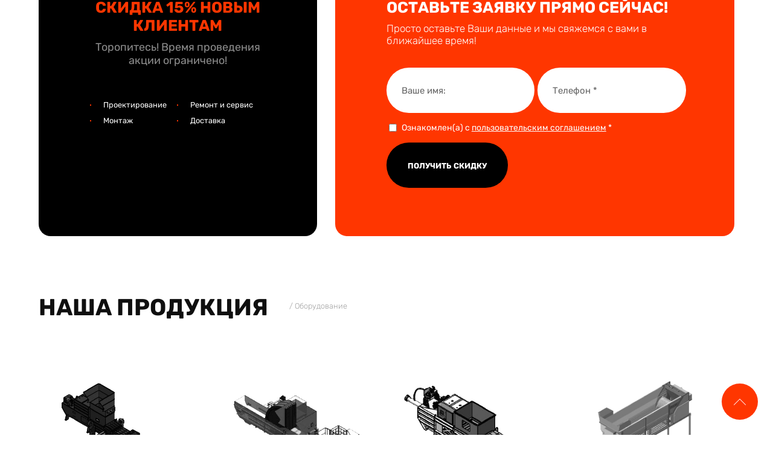

--- FILE ---
content_type: text/html; charset=utf-8
request_url: https://planmakina.ru/
body_size: 39290
content:
<!DOCTYPE html>
<html lang='ru'>
<head>
<link rel="preload" href="/g/fonts/rubik/rubik-l.woff2" as="font" crossorigin>
<link rel="preload" href="/g/fonts/rubik/rubik-l-i.woff2" as="font" crossorigin>
<link rel="preload" href="/g/fonts/rubik/rubik-r.woff2" as="font" crossorigin>
<link rel="preload" href="/g/fonts/rubik/rubik-r-i.woff2" as="font" crossorigin>
<link rel="preload" href="/g/fonts/rubik/rubik-m.woff2" as="font" crossorigin>
<link rel="preload" href="/g/fonts/rubik/rubik-m-i.woff2" as="font" crossorigin>
<link rel="preload" href="/g/fonts/rubik/rubik-b.woff2" as="font" crossorigin>
<link rel="preload" href="/g/fonts/rubik/rubik-b-i.woff2" as="font" crossorigin>
<link rel="preload" href="/g/fonts/rubik/rubik-bl.woff2" as="font" crossorigin>
<link rel="preload" href="/g/fonts/rubik/rubik-bl-i.woff2" as="font" crossorigin>
<link rel="preload" href="/g/fonts/exo_2/exo2-t.woff2" as="font" crossorigin>
<link rel="preload" href="/g/fonts/exo_2/exo2-t-i.woff2" as="font" crossorigin>
<link rel="preload" href="/g/fonts/exo_2/exo2-e-l.woff2" as="font" crossorigin>
<link rel="preload" href="/g/fonts/exo_2/exo2-e-l-i.woff2" as="font" crossorigin>
<link rel="preload" href="/g/fonts/exo_2/exo2-l.woff2" as="font" crossorigin>
<link rel="preload" href="/g/fonts/exo_2/exo2-l-i.woff2" as="font" crossorigin>
<link rel="preload" href="/g/fonts/exo_2/exo2-r.woff2" as="font" crossorigin>
<link rel="preload" href="/g/fonts/exo_2/exo2-r-i.woff2" as="font" crossorigin>
<link rel="preload" href="/g/fonts/exo_2/exo2-m.woff2" as="font" crossorigin>
<link rel="preload" href="/g/fonts/exo_2/exo2-m-i.woff2" as="font" crossorigin>
<link rel="preload" href="/g/fonts/exo_2/exo2-s-b.woff2" as="font" crossorigin>
<link rel="preload" href="/g/fonts/exo_2/exo2-s-b-i.woff2" as="font" crossorigin>
<link rel="preload" href="/g/fonts/exo_2/exo2-b.woff2" as="font" crossorigin>
<link rel="preload" href="/g/fonts/exo_2/exo2-b-i.woff2" as="font" crossorigin>
<link rel="preload" href="/g/fonts/exo_2/exo2-e-b.woff2" as="font" crossorigin>
<link rel="preload" href="/g/fonts/exo_2/exo2-e-b-i.woff2" as="font" crossorigin>
<link rel="preload" href="/g/fonts/exo_2/exo2-bl.woff2" as="font" crossorigin>
<link rel="preload" href="/g/fonts/exo_2/exo2-bl-i.woff2" as="font" crossorigin>
<link rel="preload" href="/g/fonts/oswald/oswald-e-l.woff2" as="font" crossorigin>
<link rel="preload" href="/g/fonts/oswald/oswald-l.woff2" as="font" crossorigin>
<link rel="preload" href="/g/fonts/oswald/oswald-r.woff2" as="font" crossorigin>
<link rel="preload" href="/g/fonts/oswald/oswald-m.woff2" as="font" crossorigin>
<link rel="preload" href="/g/fonts/oswald/oswald-s-b.woff2" as="font" crossorigin>
<link rel="preload" href="/g/fonts/oswald/oswald-b.woff2" as="font" crossorigin>
<link rel="preload" href="/g/fonts/roboto_condensed/roboto_condensed-l.woff2" as="font" crossorigin>
<link rel="preload" href="/g/fonts/roboto_condensed/roboto_condensed-l-i.woff2" as="font" crossorigin>
<link rel="preload" href="/g/fonts/roboto_condensed/roboto_condensed-r.woff2" as="font" crossorigin>
<link rel="preload" href="/g/fonts/roboto_condensed/roboto_condensed-r-i.woff2" as="font" crossorigin>
<link rel="preload" href="/g/fonts/roboto_condensed/roboto_condensed-b.woff2" as="font" crossorigin>
<link rel="preload" href="/g/fonts/roboto_condensed/roboto_condensed-b-i.woff2" as="font" crossorigin>

<link rel="stylesheet" href="/t/v653/images/mosaic/designs/design-ips2cnmlt-1644583383_styles.css" type="text/css"/>
<meta charset="utf-8">
<meta name="robots" content="all">
<title>Оборудование PLANMAKINA - прессы, шреддеры, оборудование для сортировки мусора</title>
<!-- assets.top -->
<script src="/g/libs/nocopy/1.0.0/nocopy.for.all.js" ></script>
<!-- /assets.top -->

<meta name="description" content="PLANMAKINA в перерабатывающей промышленности с 1965 года. Это даёт нам уверенность и привилегию быть одной из лучших ведущих компаний в сфере производства оборудования для обращения с отходами и ценными вторичными материалами.">
<meta name="keywords" content="прессы, шреддеры, оборудование для сортировки мусора">
<meta name="viewport" content="width=device-width, initial-scale=1">
<meta name="format-detection" content="telephone=no">


<script>
 var mapKeys = {
     google: "",
     yandex: ""
 };
 var mosaicDesignId = 5508905;
 var mosaicDesignPrefix = 'ips2cnmlt-1644583383';
 var mosaicTimeZone = 'Europe/Moscow';
</script>


<link rel="stylesheet" href="/g/s3/mosaic/css/ms_site_default.css">
<script src="/g/libs/jquery/1.10.2/jquery.min.js"></script>

 	<script src="/g/s3/mosaic/js/do/do.js?rnd=1768739951"></script>
	<link rel="stylesheet" href="/g/css/styles_articles_tpl.css">
	<link rel="stylesheet" href="/g/s3/mosaic/css/animate.css">
	<link rel="stylesheet" href="/t/v653/images/mosaic/modules_patch.scss.css?rnd=1768739951">
	<script src="/g/s3/misc/form/1.2.0/s3.form.js"></script>

<link rel="stylesheet" href="/g/libs/lightgallery-proxy-to-hs/lightgallery.proxy.to.hs.min.css" media="all" async>
<script src="/g/libs/lightgallery-proxy-to-hs/lightgallery.proxy.to.hs.stub.min.js"></script>
<script src="/g/libs/lightgallery-proxy-to-hs/lightgallery.proxy.to.hs.js" async></script>

            <!-- 46b9544ffa2e5e73c3c971fe2ede35a5 -->
            <script src='/shared/s3/js/lang/ru.js'></script>
            <script src='/shared/s3/js/common.min.js'></script>
        <link rel='stylesheet' type='text/css' href='/shared/s3/css/calendar.css' /><link rel="icon" href="/favicon.ico" type="image/x-icon">

<!--s3_require-->

<link rel="stylesheet" href="/t/images/mosaic/symbols/symbol-i70zit5xy_styles.css" type="text/css"/>
<link rel="stylesheet" href="/t/images/mosaic/symbols/symbol-iebk6w5nm_styles.css" type="text/css"/>
<link rel="stylesheet" href="/t/images/mosaic/symbols/symbol-i34o710a0_styles.css" type="text/css"/>
<link rel="stylesheet" href="/t/images/mosaic/symbols/symbol-i2wdo7w4g_styles.css" type="text/css"/>
<link rel="stylesheet" href="/t/images/mosaic/symbols/symbol-irot9pcbo_styles.css" type="text/css"/>
<link rel="stylesheet" href="/t/images/mosaic/symbols/symbol-i2zlp0qa6_styles.css" type="text/css"/>
<!--/s3_require-->




			<link id="mosaic-theme-css" rel="stylesheet" href="/t/v653/images/mosaic/themes/ips2cnmlt-1644583383_theme-isjwtrh43.css">
	<!-- mosaic.head.scripts -->
<!-- Yandex.Metrika counter -->
<script type="text/javascript" >
   (function(m,e,t,r,i,k,a){m[i]=m[i]||function(){(m[i].a=m[i].a||[]).push(arguments)};
   m[i].l=1*new Date();k=e.createElement(t),a=e.getElementsByTagName(t)[0],k.async=1,k.src=r,a.parentNode.insertBefore(k,a)})
   (window, document, "script", "https://mc.yandex.ru/metrika/tag.js", "ym");

   ym(89120318, "init", {
        clickmap:true,
        trackLinks:true,
        accurateTrackBounce:true
   });
</script>
<noscript><div><img src="https://mc.yandex.ru/watch/89120318" style="position:absolute; left:-9999px;" alt="" /></div></noscript>
<!-- /Yandex.Metrika counter -->
<!-- /mosaic.head.scripts -->
</head>
<body>
<div class='mosaic-wrap'>
<div class='root root--u-ips2cnmlt' id='ips2cnmlt_0'>

<div class='mosaic-popup mosaic-popup--u-i70zit5xy' id='i70zit5xy_0' data-do-popup='{"screen":{"wmshowpopup":false,"popupname":"","delay":0,"autoShow":"none"}}'>
<div class='mosaic-popup__inner-bg mosaic-popup__inner-bg--u-infarigx7' id='infarigx7_0'>
<div class='mosaic-popup__inner-data mosaic-popup__inner-data--u-iiqybrurk' id='iiqybrurk_0'>
<div class='mosaic-popup__close mosaic-popup__close--u-iebuqnkaf' id='iebuqnkaf_0'>
<span class='svg_image svg_image--u-i0pyw8tas' id='i0pyw8tas_0' data-do-svg_image='{"screen":{"stretch":true}}'>
<svg xmlns="http://www.w3.org/2000/svg" width="584" height="584" viewBox="0 0 39.49 39.49" data-name="Layer 1" shape-rendering="geometricPrecision" text-rendering="geometricPrecision" image-rendering="optimizeQuality" fill-rule="evenodd" clip-rule="evenodd" data-prefix="igi6so94u"><path d="M7.92 11.29c-2.26-2.25-4.5-4.51-6.77-6.76C0 3.4-.44 2.28.8.9c1.3-1.44 2.5-.94 3.61.14 4.38 4.28 8.84 8.49 13.03 12.95 1.83 1.95 2.87 1.63 4.51-.11 3.87-4.06 7.87-8.01 11.92-11.89C34.91.99 36-.43 37.77.12c2.12.65 2.23 2.81.17 4.92-4.11 4.2-8.22 8.4-12.48 12.43-1.78 1.68-1.97 2.73-.07 4.51 4.29 4 8.33 8.27 12.49 12.41 1.26 1.25 2.44 2.58.82 4.2-1.55 1.56-2.93.65-4.23-.67-4.21-4.28-8.53-8.44-12.69-12.78-1.45-1.51-2.35-1.74-3.9-.1-4.13 4.34-8.46 8.5-12.69 12.74-1.21 1.2-2.55 2.55-4.23 1.03-1.78-1.62-.78-3.2.59-4.57 4.23-4.26 8.35-8.62 12.75-12.69 1.87-1.73 1.63-2.57-.13-4.06-2.24-1.89-4.19-4.11-6.26-6.18l.01-.02z" class="path-i1vvainh6"/></svg>
</span>
</div>
<div class='mosaic-form mosaic-form--u-i1s8ga0jt' id='i1s8ga0jt_0' data-do-form='{"screen":{"mode":"main","anketa_id":"48488505","initial_state":"{\"anketa_id\":\"48488505\",\"name\":\"\u041f\u043e\u0437\u0432\u043e\u043d\u0438\u0442\u0435 \u043c\u043d\u0435!\",\"submit_name\":\"\u041e\u0442\u043f\u0440\u0430\u0432\u0438\u0442\u044c\",\"success_note\":\"\u0421\u043f\u0430\u0441\u0438\u0431\u043e! \u0424\u043e\u0440\u043c\u0430 \u043e\u0442\u043f\u0440\u0430\u0432\u043b\u0435\u043d\u0430\",\"tag_id\":\"i1s8ga0jt\",\"symbol_id\":\"symbol-i70zit5xy\",\"change\":false,\"dictionaries\":{\"idlvzegk5\":{\"dictionary_id\":194777505,\"name\":\"\u0418\u043c\u044f\",\"type_id\":1,\"required\":true,\"alias\":\"field_78325851\",\"note\":\"\",\"variants\":[],\"params_value\":\"\",\"validator\":\"\",\"change\":false},\"ix7u9uw1s\":{\"dictionary_id\":194777705,\"name\":\"\u0422\u0435\u043b\u0435\u0444\u043e\u043d \u0438\u043b\u0438 e-mail:\",\"type_id\":15,\"required\":true,\"alias\":\"phone\",\"note\":\"\",\"variants\":[],\"params_value\":\"\",\"validator\":\"__phone__\",\"change\":false},\"iwifk4z2m\":{\"dictionary_id\":194777905,\"name\":\"\u041a\u043e\u043c\u043c\u0435\u043d\u0442\u0430\u0440\u0438\u0439\",\"type_id\":2,\"required\":false,\"alias\":\"field_78326251\",\"note\":\"\",\"variants\":[],\"params_value\":\"\",\"validator\":\"\",\"change\":false},\"igg62w1js\":{\"dictionary_id\":194778105,\"name\":\"\u0413\u0430\u043b\u043e\u0447\u043a\u0430\",\"type_id\":7,\"required\":true,\"alias\":\"field_78326451\",\"note\":\"\",\"variants\":[],\"params_value\":\"\",\"validator\":\"\",\"change\":false}}}","nativeStyle":true,"showTitleAfterSend":false}}'>
<form id="igshwnb0w_0" action="#" class="mosaic-form__form mosaic-form__form--u-igshwnb0w" data-s3-anketa-id="48488505"><div id="iv75h1lit_0" class="mosaic-form__title mosaic-form__title--u-iv75h1lit"><span class="text-block-wrap-div">Позвоните мне!</span></div><div id="idlvzegk5_0" data-type-field="text" data-field-position="0" class="mosaic-form__field mosaic-form__field--u-idlvzegk5" data-do-input='{"screen":{"type_id":1,"type_field":"text","required":true,"maxlength":100,"dictionary_id":194777505,"alias":"field_78325851"}}'><!--noindex--><div id="id3krtqy4_0" class="mosaic-form__error mosaic-form__error--u-id3krtqy4 is-removed" data-nosnippet=""><span class="text-block-wrap-div">это поле обязательно для заполнения</span></div><!--/noindex--><div id="iv3p8ixgu_0" class="mosaic-form__header mosaic-form__header--u-iv3p8ixgu is-removed"><span id="i1s0z94ug_0" class="mosaic-form__name mosaic-form__name--u-i1s0z94ug"><span class="text-block-wrap-div">Имя</span></span><span id="imnv5eq4b_0" class="mosaic-form__required mosaic-form__required--u-imnv5eq4b"><span class="text-block-wrap-div">*
    </span></span></div><div id="iv6l8lewp_0" class="mosaic-form__body mosaic-form__body--u-iv6l8lewp"><div id="izva9km9d_0" class="mosaic-form__icon mosaic-form__icon--u-izva9km9d"><span id="i9eqm81ij_0" class="svg_image svg_image--u-i9eqm81ij"><svg xmlns="http://www.w3.org/2000/svg" width="181" height="171" viewBox="0 0 20.64 19.59" shape-rendering="geometricPrecision" text-rendering="geometricPrecision" image-rendering="optimizeQuality" fill-rule="evenodd" clip-rule="evenodd" data-prefix="itlwe7cgw"><path d="M1.69 17.97c.47-2.78 3.34-4.07 5.79-4.67l.62-.15v-2.37l-.18-.22C6.97 9.37 6.39 7.62 6.39 6c0-2.66 1.54-4.38 3.93-4.38S14.26 3.34 14.26 6c0 1.62-.59 3.37-1.54 4.56l-.17.22v2.37l.61.15c2.45.6 5.33 1.89 5.8 4.67H1.69zm12.48-6.08v-.55C15.24 9.87 15.88 7.9 15.88 6c0-3.53-2.29-6-5.56-6-3.27 0-5.55 2.47-5.55 6 0 1.9.63 3.87 1.71 5.34v.55C2.29 13.07 0 15.5 0 18.78v.81h20.64v-.81c0-3.28-2.29-5.71-6.47-6.89z" fill-rule="nonzero" class="path-imyobu5tr"></path></svg></span></div><input id="iulo690lt_0" type="text" placeholder="Имя" class="mosaic-form__text mosaic-form__text--u-iulo690lt"></div><div id="ii02dea76_0" class="mosaic-form__note mosaic-form__note--u-ii02dea76 is-removed"></div></div><div id="ix7u9uw1s_0" data-type-field="phone" data-field-position="1" class="mosaic-form__field mosaic-form__field--u-ix7u9uw1s" data-do-input_phone='{"screen":{"type_id":15,"required":true,"dictionary_id":194777705,"validator":"__phone__","alias":"phone"}}'><!--noindex--><div id="i0o2j3xa2_0" class="mosaic-form__error mosaic-form__error--u-i0o2j3xa2 is-removed" data-nosnippet=""><span class="text-block-wrap-div">это поле обязательно для заполнения</span></div><!--/noindex--><div id="i78p2yjhj_0" class="mosaic-form__header mosaic-form__header--u-i78p2yjhj is-removed"><span id="iifn5uu2p_0" class="mosaic-form__name mosaic-form__name--u-iifn5uu2p"><span class="text-block-wrap-div">Телефон или e-mail:</span></span><span id="iayhhssga_0" class="mosaic-form__required mosaic-form__required--u-iayhhssga"><span class="text-block-wrap-div">*
    </span></span></div><div id="iestewobh_0" class="mosaic-form__body mosaic-form__body--u-iestewobh"><div id="imh0j0u11_0" class="mosaic-form__icon mosaic-form__icon--u-imh0j0u11"><span id="ioa2dj3qh_0" class="svg_image svg_image--u-ioa2dj3qh"><svg xmlns="http://www.w3.org/2000/svg" width="180" height="180" viewBox="0 0 10.36 10.36" shape-rendering="geometricPrecision" text-rendering="geometricPrecision" image-rendering="optimizeQuality" fill-rule="evenodd" clip-rule="evenodd" data-prefix="i5xc4xocz"><g fill-rule="nonzero"><path d="M9.55 4.31h.81C10.36 1.93 8.43 0 6.06 0v.82c1.92 0 3.49 1.56 3.49 3.49z" class="path-idx55l14t"></path><path d="M7.9 4.34h.82a2.7 2.7 0 0 0-2.7-2.69v.82c1.04 0 1.88.84 1.88 1.87zM8.79 7.94l-1.16 1.6c-1.42-.1-3.11-.98-4.47-2.34C1.8 5.84.93 4.15.83 2.74l1.59-1.16c.01-.01.03-.02.04-.02.01 0 .04.01.05.03l1.21 1.54c.03.04.03.14-.01.18L2.62 4.56l.16.25c.02.04.53.86 1.22 1.55.69.69 1.52 1.21 1.55 1.23l.26.16 1.24-1.1c.04-.03.15-.04.19 0l1.54 1.2c.02.02.03.06.01.09zm.49-.73L7.74 6a.935.935 0 0 0-.59-.2c-.24 0-.46.09-.64.24l-.78.68a8.21 8.21 0 0 1-1.15-.93c-.4-.41-.75-.88-.94-1.16l.69-.78c.29-.34.31-.88.03-1.23l-1.2-1.54a.887.887 0 0 0-.7-.33c-.19 0-.37.05-.52.16L0 2.33v.21c.02 1.69.99 3.65 2.58 5.24 1.6 1.59 3.56 2.56 5.24 2.58h.21l1.42-1.94c.28-.38.2-.92-.17-1.21z" class="path-izx0qtuua"></path></g></svg></span></div><input id="iclet2n1t_0" type="tel" placeholder="Телефон или e-mail*" class="mosaic-form__text mosaic-form__text--u-iclet2n1t"></div><div id="i3kvf89lk_0" class="mosaic-form__note mosaic-form__note--u-i3kvf89lk is-removed"></div></div><div id="iwifk4z2m_0" data-type-field="textarea" data-field-position="2" class="mosaic-form__field mosaic-form__field--u-iwifk4z2m" data-do-textarea='{"screen":{"type_id":2,"type_field":"textarea","required":false,"dictionary_id":194777905,"alias":"field_78326251"}}'><!--noindex--><div id="ibh7a492b_0" class="mosaic-form__error mosaic-form__error--u-ibh7a492b is-removed" data-nosnippet=""><span class="text-block-wrap-div">это поле обязательно для заполнения</span></div><!--/noindex--><div id="ilu7q41gi_0" class="mosaic-form__header mosaic-form__header--u-ilu7q41gi is-removed"><span id="i7rnorlog_0" class="mosaic-form__name mosaic-form__name--u-i7rnorlog"><span class="text-block-wrap-div">Комментарий</span></span><span id="inl48c34j_0" class="mosaic-form__required mosaic-form__required--u-inl48c34j is-removed"><span class="text-block-wrap-div">*
    </span></span></div><div id="iivf1s908_0" class="mosaic-form__body mosaic-form__body--u-iivf1s908"><div id="i389e1onk_0" class="mosaic-form__icon mosaic-form__icon--u-i389e1onk"><span id="ivlp1xmsl_0" class="svg_image svg_image--u-ivlp1xmsl"><svg xmlns="http://www.w3.org/2000/svg" width="124" height="179" viewBox="0 0 21.71 31.32" shape-rendering="geometricPrecision" text-rendering="geometricPrecision" image-rendering="optimizeQuality" fill-rule="evenodd" clip-rule="evenodd" data-prefix="iij7pc2sr"><g fill-rule="nonzero"><path d="M8.48 31.32H18.9v-2.48h-6.37zM3.26 18.08l8.48-14.7 6.58 3.8-8.48 14.7-6.58-3.8zm-.67 8.75l.16-6.18 5.12 2.95-5.28 3.23zM21.71 6.28L10.83 0 .34 18.18 0 31.32l11.21-6.86 10.5-18.18z" class="path-ii8um2mfx"></path></g></svg></span></div><textarea id="idcwhqi4t_0" placeholder="Удобное время для звонка" class="mosaic-form__textarea mosaic-form__textarea--u-idcwhqi4t"></textarea></div><div id="ichwiagdc_0" class="mosaic-form__note mosaic-form__note--u-ichwiagdc is-removed"></div></div><div id="igg62w1js_0" data-type-field="checkbox" data-field-position="3" class="mosaic-form__field mosaic-form__field--u-igg62w1js" data-do-checkbox='{"screen":{"type_id":7,"required":true,"dictionary_id":194778105,"alias":"field_78326451"}}'><!--noindex--><div id="ikvm1opa8_0" class="mosaic-form__error mosaic-form__error--u-ikvm1opa8 is-removed" data-nosnippet=""><span class="text-block-wrap-div">это поле обязательно для заполнения</span></div><!--/noindex--><div id="i9g4rtpce_0" class="mosaic-form__header mosaic-form__header--u-i9g4rtpce is-removed"><span id="irn6z5b6j_0" class="mosaic-form__name mosaic-form__name--u-irn6z5b6j"><span class="text-block-wrap-div">Галочка</span></span><span id="ieilgsdrk_0" class="mosaic-form__required mosaic-form__required--u-ieilgsdrk"><span class="text-block-wrap-div">*
    </span></span></div><label id="i5g9gve3c_0" class="mosaic-form__label mosaic-form__label--u-i5g9gve3c"><input id="i72s1xk28_0" type="checkbox" value="Ознакомлен(а) с пользовательским соглашением *" class="mosaic-form__checkbox mosaic-form__checkbox--u-i72s1xk28"><span id="ixvoq6hl4_0" class="mosaic-form__checkbox-icon mosaic-form__checkbox-icon--u-ixvoq6hl4"></span><span id="i03lkt9jr_0" class="mosaic-form__value mosaic-form__value--u-i03lkt9jr"><span class="text-block-wrap-div">Ознакомлен(а) с <a data-url="/user/agreement" href="/user/agreement" target="_blank">пользовательским соглашением </a><span style="color:rgb(247, 0, 0)">*</span></span></span></label><div id="iuqwbxm95_0" class="mosaic-form__note mosaic-form__note--u-iuqwbxm95 is-removed"></div></div><button id="imv4jmira_0" class="mosaic-form__button mosaic-form__button--u-imv4jmira"><span id="iqu2u07uk_0" class="button__text button__text--u-iqu2u07uk"><span class="text-block-wrap-div">Отправить</span></span></button><re-captcha data-captcha="recaptcha"
     data-name="captcha"
     data-sitekey="6LddAuIZAAAAAAuuCT_s37EF11beyoreUVbJlVZM"
     data-lang="ru"
     data-rsize="invisible"
     data-type="image"
     data-theme="light"></re-captcha></form><!--noindex--><div id="i65og1960_0" class="mosaic-form__success mosaic-form__success--u-i65og1960 is-removed" data-nosnippet=""><div id="i3cbs0nkj_0" class="mosaic-form__success__text mosaic-form__success__text--u-i3cbs0nkj"><span class="text-block-wrap-div">Спасибо! Форма отправлена</span></div></div><!--/noindex-->
</div>
</div>
</div>
</div>
<div class='mosaic-popup mosaic-popup--u-iebk6w5nm' id='iebk6w5nm_0' data-do-popup='{"screen":{"wmshowpopup":false,"popupname":"","delay":0,"autoShow":"none"}}'>
<div class='mosaic-popup__inner-bg mosaic-popup__inner-bg--u-i39ginyz4' id='i39ginyz4_0'>
<div class='mosaic-popup__inner-data mosaic-popup__inner-data--u-ihqj361dn' id='ihqj361dn_0'>
<div class='mosaic-popup__close mosaic-popup__close--u-ir5c0j026' id='ir5c0j026_0'>
<span class='svg_image svg_image--u-i41p8p8av' id='i41p8p8av_0' data-do-svg_image='{"screen":{"stretch":true}}'>
<svg xmlns="http://www.w3.org/2000/svg" width="584" height="584" viewBox="0 0 39.49 39.49" data-name="Layer 1" shape-rendering="geometricPrecision" text-rendering="geometricPrecision" image-rendering="optimizeQuality" fill-rule="evenodd" clip-rule="evenodd" data-prefix="igi6so94u"><path d="M7.92 11.29c-2.26-2.25-4.5-4.51-6.77-6.76C0 3.4-.44 2.28.8.9c1.3-1.44 2.5-.94 3.61.14 4.38 4.28 8.84 8.49 13.03 12.95 1.83 1.95 2.87 1.63 4.51-.11 3.87-4.06 7.87-8.01 11.92-11.89C34.91.99 36-.43 37.77.12c2.12.65 2.23 2.81.17 4.92-4.11 4.2-8.22 8.4-12.48 12.43-1.78 1.68-1.97 2.73-.07 4.51 4.29 4 8.33 8.27 12.49 12.41 1.26 1.25 2.44 2.58.82 4.2-1.55 1.56-2.93.65-4.23-.67-4.21-4.28-8.53-8.44-12.69-12.78-1.45-1.51-2.35-1.74-3.9-.1-4.13 4.34-8.46 8.5-12.69 12.74-1.21 1.2-2.55 2.55-4.23 1.03-1.78-1.62-.78-3.2.59-4.57 4.23-4.26 8.35-8.62 12.75-12.69 1.87-1.73 1.63-2.57-.13-4.06-2.24-1.89-4.19-4.11-6.26-6.18l.01-.02z" class="path-i1vvainh6"/></svg>
</span>
</div>
<div class='mosaic-form mosaic-form--u-iho3pyn6u' id='iho3pyn6u_0' data-do-form='{"screen":{"mode":"main","anketa_id":"48488705","initial_state":"{\"anketa_id\":\"48488705\",\"name\":\"\u041f\u043e\u0437\u0432\u043e\u043d\u0438\u0442\u0435 \u043c\u043d\u0435!\",\"submit_name\":\"\u041e\u0442\u043f\u0440\u0430\u0432\u0438\u0442\u044c\",\"success_note\":\"\u0421\u043f\u0430\u0441\u0438\u0431\u043e! \u0424\u043e\u0440\u043c\u0430 \u043e\u0442\u043f\u0440\u0430\u0432\u043b\u0435\u043d\u0430\",\"tag_id\":\"iho3pyn6u\",\"symbol_id\":\"symbol-iebk6w5nm\",\"change\":false,\"dictionaries\":{\"iwjbfx0av\":{\"dictionary_id\":194778305,\"name\":\"\u0418\u043c\u044f\",\"type_id\":1,\"required\":true,\"alias\":\"field_78325851\",\"note\":\"\",\"variants\":[],\"params_value\":\"\",\"validator\":\"\",\"change\":false},\"i252z8oy1\":{\"dictionary_id\":194778505,\"name\":\"\u0422\u0435\u043b\u0435\u0444\u043e\u043d:\",\"type_id\":15,\"required\":true,\"alias\":\"phone\",\"note\":\"\",\"variants\":[],\"params_value\":\"\",\"validator\":\"__phone__\",\"change\":false},\"i9xphsg3l\":{\"dictionary_id\":194778705,\"name\":\"\u041a\u043e\u043c\u043c\u0435\u043d\u0442\u0430\u0440\u0438\u0439\",\"type_id\":2,\"required\":false,\"alias\":\"field_78326251\",\"note\":\"\",\"variants\":[],\"params_value\":\"\",\"validator\":\"\",\"change\":false},\"irl95qn5y\":{\"dictionary_id\":194778905,\"name\":\"\u0413\u0430\u043b\u043e\u0447\u043a\u0430\",\"type_id\":7,\"required\":true,\"alias\":\"field_78326451\",\"note\":\"\",\"variants\":[],\"params_value\":\"\",\"validator\":\"\",\"change\":false}}}","nativeStyle":true,"showTitleAfterSend":false}}'>
<form id="i3jzoo71z_0" action="#" class="mosaic-form__form mosaic-form__form--u-i3jzoo71z" data-s3-anketa-id="48488705"><div id="i8qp3mtzq_0" class="mosaic-form__title mosaic-form__title--u-i8qp3mtzq"><span class="text-block-wrap-div">Позвоните мне!</span></div><div id="iwjbfx0av_0" data-type-field="text" data-field-position="0" class="mosaic-form__field mosaic-form__field--u-iwjbfx0av" data-do-input='{"screen":{"type_id":1,"type_field":"text","required":true,"maxlength":100,"dictionary_id":194778305,"alias":"field_78325851"}}'><!--noindex--><div id="idbutwwp4_0" class="mosaic-form__error mosaic-form__error--u-idbutwwp4 is-removed" data-nosnippet=""><span class="text-block-wrap-div">это поле обязательно для заполнения</span></div><!--/noindex--><div id="idzuro8lw_0" class="mosaic-form__header mosaic-form__header--u-idzuro8lw is-removed"><span id="iflafipmh_0" class="mosaic-form__name mosaic-form__name--u-iflafipmh"><span class="text-block-wrap-div">Имя</span></span><span id="ikfskasdy_0" class="mosaic-form__required mosaic-form__required--u-ikfskasdy"><span class="text-block-wrap-div">*
    </span></span></div><div id="i42fnvhhn_0" class="mosaic-form__body mosaic-form__body--u-i42fnvhhn"><div id="ixf4knqar_0" class="mosaic-form__icon mosaic-form__icon--u-ixf4knqar"><span id="iby4s4bwb_0" class="svg_image svg_image--u-iby4s4bwb"><svg xmlns="http://www.w3.org/2000/svg" width="181" height="171" viewBox="0 0 20.64 19.59" shape-rendering="geometricPrecision" text-rendering="geometricPrecision" image-rendering="optimizeQuality" fill-rule="evenodd" clip-rule="evenodd" data-prefix="itlwe7cgw"><path d="M1.69 17.97c.47-2.78 3.34-4.07 5.79-4.67l.62-.15v-2.37l-.18-.22C6.97 9.37 6.39 7.62 6.39 6c0-2.66 1.54-4.38 3.93-4.38S14.26 3.34 14.26 6c0 1.62-.59 3.37-1.54 4.56l-.17.22v2.37l.61.15c2.45.6 5.33 1.89 5.8 4.67H1.69zm12.48-6.08v-.55C15.24 9.87 15.88 7.9 15.88 6c0-3.53-2.29-6-5.56-6-3.27 0-5.55 2.47-5.55 6 0 1.9.63 3.87 1.71 5.34v.55C2.29 13.07 0 15.5 0 18.78v.81h20.64v-.81c0-3.28-2.29-5.71-6.47-6.89z" fill-rule="nonzero" class="path-imyobu5tr"></path></svg></span></div><input id="ibqnhu9by_0" type="text" placeholder="Имя" class="mosaic-form__text mosaic-form__text--u-ibqnhu9by"></div><div id="i5jq0epz5_0" class="mosaic-form__note mosaic-form__note--u-i5jq0epz5 is-removed"></div></div><div id="i252z8oy1_0" data-type-field="phone" data-field-position="1" class="mosaic-form__field mosaic-form__field--u-i252z8oy1" data-do-input_phone='{"screen":{"type_id":15,"required":true,"dictionary_id":194778505,"validator":"__phone__","alias":"phone"}}'><!--noindex--><div id="ig8ebq07c_0" class="mosaic-form__error mosaic-form__error--u-ig8ebq07c is-removed" data-nosnippet=""><span class="text-block-wrap-div">это поле обязательно для заполнения</span></div><!--/noindex--><div id="iprdwhzpu_0" class="mosaic-form__header mosaic-form__header--u-iprdwhzpu is-removed"><span id="isw1xgepa_0" class="mosaic-form__name mosaic-form__name--u-isw1xgepa"><span class="text-block-wrap-div">Телефон:</span></span><span id="ivq4c751g_0" class="mosaic-form__required mosaic-form__required--u-ivq4c751g"><span class="text-block-wrap-div">*
    </span></span></div><div id="in02x3zk7_0" class="mosaic-form__body mosaic-form__body--u-in02x3zk7"><div id="i8yx7u8yt_0" class="mosaic-form__icon mosaic-form__icon--u-i8yx7u8yt"><span id="ivguiumym_0" class="svg_image svg_image--u-ivguiumym"><svg xmlns="http://www.w3.org/2000/svg" width="180" height="180" viewBox="0 0 10.36 10.36" shape-rendering="geometricPrecision" text-rendering="geometricPrecision" image-rendering="optimizeQuality" fill-rule="evenodd" clip-rule="evenodd" data-prefix="i5xc4xocz"><g fill-rule="nonzero"><path d="M9.55 4.31h.81C10.36 1.93 8.43 0 6.06 0v.82c1.92 0 3.49 1.56 3.49 3.49z" class="path-idx55l14t"></path><path d="M7.9 4.34h.82a2.7 2.7 0 0 0-2.7-2.69v.82c1.04 0 1.88.84 1.88 1.87zM8.79 7.94l-1.16 1.6c-1.42-.1-3.11-.98-4.47-2.34C1.8 5.84.93 4.15.83 2.74l1.59-1.16c.01-.01.03-.02.04-.02.01 0 .04.01.05.03l1.21 1.54c.03.04.03.14-.01.18L2.62 4.56l.16.25c.02.04.53.86 1.22 1.55.69.69 1.52 1.21 1.55 1.23l.26.16 1.24-1.1c.04-.03.15-.04.19 0l1.54 1.2c.02.02.03.06.01.09zm.49-.73L7.74 6a.935.935 0 0 0-.59-.2c-.24 0-.46.09-.64.24l-.78.68a8.21 8.21 0 0 1-1.15-.93c-.4-.41-.75-.88-.94-1.16l.69-.78c.29-.34.31-.88.03-1.23l-1.2-1.54a.887.887 0 0 0-.7-.33c-.19 0-.37.05-.52.16L0 2.33v.21c.02 1.69.99 3.65 2.58 5.24 1.6 1.59 3.56 2.56 5.24 2.58h.21l1.42-1.94c.28-.38.2-.92-.17-1.21z" class="path-izx0qtuua"></path></g></svg></span></div><input id="iatme1aom_0" type="tel" placeholder="Телефон *" class="mosaic-form__text mosaic-form__text--u-iatme1aom"></div><div id="ij7ys6sdu_0" class="mosaic-form__note mosaic-form__note--u-ij7ys6sdu is-removed"></div></div><div id="i9xphsg3l_0" data-type-field="textarea" data-field-position="2" class="mosaic-form__field mosaic-form__field--u-i9xphsg3l" data-do-textarea='{"screen":{"type_id":2,"type_field":"textarea","required":false,"dictionary_id":194778705,"alias":"field_78326251"}}'><!--noindex--><div id="iju5mmrtj_0" class="mosaic-form__error mosaic-form__error--u-iju5mmrtj is-removed" data-nosnippet=""><span class="text-block-wrap-div">это поле обязательно для заполнения</span></div><!--/noindex--><div id="inodpf4nu_0" class="mosaic-form__header mosaic-form__header--u-inodpf4nu is-removed"><span id="itdbhxmu0_0" class="mosaic-form__name mosaic-form__name--u-itdbhxmu0"><span class="text-block-wrap-div">Комментарий</span></span><span id="iw8kdbupv_0" class="mosaic-form__required mosaic-form__required--u-iw8kdbupv is-removed"><span class="text-block-wrap-div">*
    </span></span></div><div id="iihdtxv9f_0" class="mosaic-form__body mosaic-form__body--u-iihdtxv9f"><div id="ixy3bx5gn_0" class="mosaic-form__icon mosaic-form__icon--u-ixy3bx5gn"><span id="i0tnt2bj4_0" class="svg_image svg_image--u-i0tnt2bj4"><svg xmlns="http://www.w3.org/2000/svg" width="124" height="179" viewBox="0 0 21.71 31.32" shape-rendering="geometricPrecision" text-rendering="geometricPrecision" image-rendering="optimizeQuality" fill-rule="evenodd" clip-rule="evenodd" data-prefix="iij7pc2sr"><g fill-rule="nonzero"><path d="M8.48 31.32H18.9v-2.48h-6.37zM3.26 18.08l8.48-14.7 6.58 3.8-8.48 14.7-6.58-3.8zm-.67 8.75l.16-6.18 5.12 2.95-5.28 3.23zM21.71 6.28L10.83 0 .34 18.18 0 31.32l11.21-6.86 10.5-18.18z" class="path-ii8um2mfx"></path></g></svg></span></div><textarea id="ihmyxu4c5_0" placeholder="Удобное время для звонка" class="mosaic-form__textarea mosaic-form__textarea--u-ihmyxu4c5"></textarea></div><div id="iacajgun1_0" class="mosaic-form__note mosaic-form__note--u-iacajgun1 is-removed"></div></div><div id="irl95qn5y_0" data-type-field="checkbox" data-field-position="3" class="mosaic-form__field mosaic-form__field--u-irl95qn5y" data-do-checkbox='{"screen":{"type_id":7,"required":true,"dictionary_id":194778905,"alias":"field_78326451"}}'><!--noindex--><div id="io8qo2qup_0" class="mosaic-form__error mosaic-form__error--u-io8qo2qup is-removed" data-nosnippet=""><span class="text-block-wrap-div">это поле обязательно для заполнения</span></div><!--/noindex--><div id="iu70lmeme_0" class="mosaic-form__header mosaic-form__header--u-iu70lmeme is-removed"><span id="i6ykakm6d_0" class="mosaic-form__name mosaic-form__name--u-i6ykakm6d"><span class="text-block-wrap-div">Галочка</span></span><span id="iarpgitnl_0" class="mosaic-form__required mosaic-form__required--u-iarpgitnl"><span class="text-block-wrap-div">*
    </span></span></div><label id="iunedsq2q_0" class="mosaic-form__label mosaic-form__label--u-iunedsq2q"><input id="i79k2l526_0" type="checkbox" value="Ознакомлен(а) с пользовательским соглашением *" class="mosaic-form__checkbox mosaic-form__checkbox--u-i79k2l526"><span id="isuuvo0f9_0" class="mosaic-form__checkbox-icon mosaic-form__checkbox-icon--u-isuuvo0f9"></span><span id="i03neqfkp_0" class="mosaic-form__value mosaic-form__value--u-i03neqfkp"><span class="text-block-wrap-div">Ознакомлен(а) с <a data-url="/user/agreement" href="/user/agreement" target="_blank">пользовательским соглашением</a> <span style="color:rgb(247, 0, 0)">*</span></span></span></label><div id="ihoj8xi1w_0" class="mosaic-form__note mosaic-form__note--u-ihoj8xi1w is-removed"></div></div><button id="ivt3avznp_0" class="mosaic-form__button mosaic-form__button--u-ivt3avznp"><span id="iyy6yktk0_0" class="button__text button__text--u-iyy6yktk0"><span class="text-block-wrap-div">Отправить</span></span></button><re-captcha data-captcha="recaptcha"
     data-name="captcha"
     data-sitekey="6LddAuIZAAAAAAuuCT_s37EF11beyoreUVbJlVZM"
     data-lang="ru"
     data-rsize="invisible"
     data-type="image"
     data-theme="light"></re-captcha></form><!--noindex--><div id="i1z2jz330_0" class="mosaic-form__success mosaic-form__success--u-i1z2jz330 is-removed" data-nosnippet=""><div id="imqlgmv7l_0" class="mosaic-form__success__text mosaic-form__success__text--u-imqlgmv7l"><span class="text-block-wrap-div">Спасибо! Форма отправлена</span></div></div><!--/noindex-->
</div>
</div>
</div>
</div>
<div class='section section--u-i34o710a0' id='i34o710a0_0' data-do-section='{"screen":{"scroll":false,"smooth":true}}'>
<div role='button' class='link-universal link-universal--u-ieb2z567i' id='ieb2z567i_0' data-do-link_universal='{"screen":{"type":"button","popup":"ik7j3e6gy_0","sidepanel":false,"eventName":"none","eventElement":"self","eventAction":"","selectedTag":"","linkType":"link","blank":false},"(max-width: 991px)":{"eventName":"none"}}'>
<div class='text text--u-il9u45hcm' id='il9u45hcm_0'>
<span class='text-block-wrap-div' >Заказать консультацию</span>
</div>
</div>
<div class='dropdown dropdown--u-ihe960qsr' id='ihe960qsr_0' data-do-dropdown='{"screen":{"event":"click","effect":"toggle","duration":"400","direction":"down","horizontalAlignment":"right","verticalAlignment":"top"}}'>
<div class='dropdown__wrapper dropdown__wrapper--u-i8jwamhdo' id='i8jwamhdo_0'>
<button type='button' aria-haspopup='true' aria-expanded='false' class='dropdown__button dropdown__button--u-iuflq5ycn' id='iuflq5ycn_0'>
<span class='svg_image svg_image--u-iiylw6jwz' id='iiylw6jwz_0' data-do-svg_image='{"screen":{"stretch":true}}'>
<svg xmlns="http://www.w3.org/2000/svg" width="2477" height="2480" viewBox="0 0 247700236 248060397" shape-rendering="geometricPrecision" text-rendering="geometricPrecision" image-rendering="optimizeQuality" fill-rule="evenodd" clip-rule="evenodd" data-prefix="i60m93flb"><path d="M195865816 153664776c-5078394-5287828-11203959-8115012-17695945-8115012-6439657 0-12617551 2774855-17905380 8062683l-16544116 [base64] 4293104-3926565 8272117-8010354 12146353-11936919 1465921-1465921 2931842-2984289 4397763-4450210 10994525-10994525 10994525-25235102 0-36229627L79533120 36756106c-1623026-1623026-3298381-3298381-4868960-4973736-3141276-3246052-6439657-6596762-9842696-9738038-5078395-5026065-11151630-7696144-17538840-7696144s-12565223 2670079-17800722 7696144l-104658 104658-17800721 17957709C4875103 46808119 1053195 54975460 215458 64451735c-1256486 15287630 3246053 29528207 6701421 38847377 8481551 22879115 21151431 44082876 40051534 66804886 22931445 27381655 50522533 49004165 82040188 64239466 12041577 5706697 28114614 12460446 46072323 13612275 1099500 52329 2251210 104658 3298381 104658 12094025 0 22250813-4345434 30208838-12983972 52329-104658 157105-157106 209434-261764 2722408-3298381 5863802-6282551 9162065-9476275 2251211-2146552 4554868-4397762 6806197-6753749 5183170-5392604 7905578-11675156 7905578-18114813 0-6491987-2774855-12722209-8062684-17957709l-28742917-28847339zm18742998 55129730c-52329 0-52329 52447 0 0-2041894 2198882-4136000 4188447-6387328 6387328-3403039 3246052-6858526 6649091-10104460 10470999-5287828 5654368-11518051 8324446-19685392 8324446-785290 0-1623026 [base64] 523527-6125565 2879513-11203959 7224947-15549393l17853050-17853050c2565421-2408316 5287829-3717250 7957907-3717250 3298382 0 5968460 1989448 7643815 3664803l157105 157105c3193605 2984289 6230223 6073118 9423828 9371499 1623026 1675355 3298381 3350710 4973737 5078394l14292906 14292906c5549591 5549592 5549591 10680433 0 16230024-1518250 1518250-2984289 3036618-4502539 4502539-4397763 4502539-8586210 8690868-13141078 12774657-104658 104658-209434 157105-261763 261763-4502539 4502539-3664802 8900301-2722407 11884590 52329 157105 104658 314092 157105 471198 3717249 9005077 8952748 17486511 16910656 27591088l52329 52329c14450011 17800722 29685193 31674759 46491191 42302745 2146553 1361263 4345434 2460645 6439657 3507815 1884789 942395 3664803 1832461 5183171 2774855 209434 104658 418868 261763 628302 366539 1780013 890066 3455368 1308816 5183170 1308816 4345434 0 7067960-2722407 7957907-3612473l17905380-17905379c1780013-1780014 4607197-3926566 7905578-3926566 3246052 0 5916131 2041894 7539157 3821908l104658 104658 28847575 28847575c5392368 5340039 5392368 10837302 52211 16386893zM133877561 59007156c13716932 2303657 26177496 8795643 36124851 18743116 9947354 9947472 16387129 22407918 18743115 36124851 575856 3455368 3560145 5863802 6963184 5863802 418868 0 785289-52329 1204158-104658 3874236-628303 6439657-4293105 5811354-8167342-2827183-16596563-10680433-31727088-22669681-43716336-11989249-11989249-27119891-19842498-43716337-22669682-3874236-628302-7486710 1937118-8167341 5759026-680632 3821907 1832460 7538920 5706697 8167223zM247592389 109424913c-4659644-27329326-17538840-52197888-37329009-71988057-19790168-19790169-44658731-32669483-71988057-37329009-3821907-680631-7434380 1937119-8115012 5759026-628302 3874236 1937118 7486710 5811355 8167341 24397365 4136000 46648178 15706498 64344242 33350114 17695945 17695946 29213996 39946759 33350114 64344242 575855 3455369 3560144 5863802 6963183 5863802 418869 0 785290-52329 1204158-104658 3821908-576091 6439657-4240894 5759026-8062801z" class="path-i84412tdb"/></svg>
</span>
</button>
<div class='dropdown__content-wrapper dropdown__content-wrapper--u-incodhrsp' id='incodhrsp_0'>
<div class='dropdown__content dropdown__content--u-ixy59t5rd' id='ixy59t5rd_0'>
<div class='div div--u-iiev0pr47' id='iiev0pr47_0'>
<div class='div div--u-iuoh2dg8o' id='iuoh2dg8o_0'>
<div class='list list--u-i6re8uyzn' id='i6re8uyzn_0'>
<div class='list__item list__item--u-iut4z3hyo' id='iut4z3hyo_0'>
<a target='_self' href='tel:+7(812)648-52-21' class='link-universal link-universal--u-i5c84jkdw' id='i5c84jkdw_0' data-do-link_universal='{"screen":{"type":"link","popup":"none","eventName":"none","eventElement":"self","eventAction":"","selectedTag":"","linkType":"phone","blank":false}}'>
<div class='text text--u-iitpz52um' id='iitpz52um_0'>
<span class='text-block-wrap-div' >+7 (812) 648-52-21<br></span>
</div>
</a>
</div>
<div class='list__item list__item--u-iut4z3hyo' id='iut4z3hyo_1'>
<a target='_self' href='tel:+7(904)600-08-08' class='link-universal link-universal--u-i5c84jkdw' id='i5c84jkdw_1' data-do-link_universal='{"screen":{"type":"link","popup":"none","eventName":"none","eventElement":"self","eventAction":"","selectedTag":"","linkType":"phone","blank":false}}'>
<div class='text text--u-iitpz52um' id='iitpz52um_1'>
<span class='text-block-wrap-div' >+7 (904) 600-08-08</span>
</div>
</a>
</div>
</div>
</div>
</div>
</div>
</div>
</div>
</div>
</div><div class='section section--u-i676m3fqd' id='i676m3fqd_0' data-do-section='{"screen":{"scroll":false,"smooth":true}}'>
<div class='container container--u-i7il6smlv' id='i7il6smlv_0'>
<div class='container container--u-iidsyeoaj' id='iidsyeoaj_0'>
<div class='div div--u-ibd9ddygw' id='ibd9ddygw_0'>
<div data-do-animation='[{"medias":["screen"],"event":"onScrollIntoView","animation":{"name":"fadeInUp","duration":1,"delay":0,"infinite":false,"loop":false}}]' data-zero-opacity='screen' class='div div--u-il11p3t3h' id='il11p3t3h_0'>
<div class='heading heading--u-izsuphpgz' id='izsuphpgz_0'>
<span class='text-block-wrap-div' >Скидка 15% новым клиентам</span>
</div>
<div class='text text--u-ie7bbb0nu' id='ie7bbb0nu_0'>
<span class='text-block-wrap-div' >Торопитесь! Время проведения акции ограничено! </span>
</div>
<div class='blocklist blocklist--u-ie0jtn4lw' id='ie0jtn4lw_0' data-do-blocklist='{"screen":{"slider":false,"effect":"slide","loop":true,"returnToFirst":false,"speed":500,"direction":"horizontal","dotsType":"points","swipe":true,"lastSlideArrow":false,"center":false,"column":2,"columnGroup":1,"controlsGroup":false,"autoplay":false,"delay":5000,"childrenAsync":false,"isMarquee":false,"marquee":{"direction":"left","scrollSpeed":10,"hoverStop":false},"horizontalAlign":"flex-start","sameHeight":true},"(max-width: 479px)":{"isMarquee":false,"marquee":{"direction":"left","scrollSpeed":10,"hoverStop":false},"column":1,"direction":"horizontal"},"(max-width: 991px)":{"isMarquee":false,"marquee":{"direction":"left","scrollSpeed":10,"hoverStop":false},"column":1,"direction":"horizontal"},"(max-width: 767px)":{"isMarquee":false,"marquee":{"direction":"left","scrollSpeed":10,"hoverStop":false}}}'>
<div class='blocklist__items_wrapper blocklist__items_wrapper--u-ik3f1lpuc' id='ik3f1lpuc_0'>
<div class='blocklist__list blocklist__list--u-i47cbwbdb' id='i47cbwbdb_0'>
<div class='blocklist__item__outer blocklist__item__outer--u-i1svzdega' id='i1svzdega_0'>
<div class='blocklist__item blocklist__item--u-i67659gip' id='i67659gip_0'>
<div class='div div--u-ir86mc6yc' id='ir86mc6yc_0'>
<div role='button' class='link-universal link-universal--u-ibq78oxkp' id='ibq78oxkp_0' data-do-link_universal='{"screen":{"type":"button","popup":"none","eventName":"none","eventElement":"self","eventAction":"","selectedTag":"","linkType":"link","blank":false}}'>
<div class='div div--u-icazfzog1' id='icazfzog1_0'></div>
<div class='blocklist__item_title blocklist__item_title--u-i5eaq50b4' id='i5eaq50b4_0'>
<span class='text-block-wrap-div' >Проектирование</span>
</div>
</div>
</div>
</div>
</div>
<div class='blocklist__item__outer blocklist__item__outer--u-i1svzdega' id='i1svzdega_1'>
<div class='blocklist__item blocklist__item--u-i67659gip' id='i67659gip_1'>
<div class='div div--u-ir86mc6yc' id='ir86mc6yc_1'>
<div role='button' class='link-universal link-universal--u-ibq78oxkp' id='ibq78oxkp_1' data-do-link_universal='{"screen":{"type":"button","popup":"none","eventName":"none","eventElement":"self","eventAction":"","selectedTag":"","linkType":"link","blank":false}}'>
<div class='div div--u-icazfzog1' id='icazfzog1_1'></div>
<div class='blocklist__item_title blocklist__item_title--u-i5eaq50b4' id='i5eaq50b4_1'>
<span class='text-block-wrap-div' >Ремонт и сервис</span>
</div>
</div>
</div>
</div>
</div>
<div class='blocklist__item__outer blocklist__item__outer--u-i1svzdega' id='i1svzdega_2'>
<div class='blocklist__item blocklist__item--u-i67659gip' id='i67659gip_2'>
<div class='div div--u-ir86mc6yc' id='ir86mc6yc_2'>
<div role='button' class='link-universal link-universal--u-ibq78oxkp' id='ibq78oxkp_2' data-do-link_universal='{"screen":{"type":"button","popup":"none","eventName":"none","eventElement":"self","eventAction":"","selectedTag":"","linkType":"link","blank":false}}'>
<div class='div div--u-icazfzog1' id='icazfzog1_2'></div>
<div class='blocklist__item_title blocklist__item_title--u-i5eaq50b4' id='i5eaq50b4_2'>
<span class='text-block-wrap-div' >Монтаж</span>
</div>
</div>
</div>
</div>
</div>
<div class='blocklist__item__outer blocklist__item__outer--u-i1svzdega' id='i1svzdega_3'>
<div class='blocklist__item blocklist__item--u-i67659gip' id='i67659gip_3'>
<div class='div div--u-ir86mc6yc' id='ir86mc6yc_3'>
<div role='button' class='link-universal link-universal--u-ibq78oxkp' id='ibq78oxkp_3' data-do-link_universal='{"screen":{"type":"button","popup":"none","eventName":"none","eventElement":"self","eventAction":"","selectedTag":"","linkType":"link","blank":false}}'>
<div class='div div--u-icazfzog1' id='icazfzog1_3'></div>
<div class='blocklist__item_title blocklist__item_title--u-i5eaq50b4' id='i5eaq50b4_3'>
<span class='text-block-wrap-div' >Доставка</span>
</div>
</div>
</div>
</div>
</div>
</div>
</div>
<div class='blocklist__arrows_wrapper blocklist__arrows_wrapper--u-i95iesgx9' id='i95iesgx9_0'>
<div class='blocklist__arrows blocklist__arrows--u-im49xer3z' id='im49xer3z_0'>
<div class='blocklist__arrow--prev blocklist__arrow--prev--u-isl2i4v3k' id='isl2i4v3k_0'></div>
<div class='blocklist__arrow--next blocklist__arrow--next--u-iti6jxef6' id='iti6jxef6_0'></div>
</div>
</div>
<div class='blocklist__pagination_wrapper blocklist__pagination_wrapper--u-ixvkvqsbd' id='ixvkvqsbd_0'>
<div class='blocklist__page blocklist__page--u-i6mi0v52l is-removed' id='i6mi0v52l_0'>
<div class='blocklist__page--active blocklist__page--active--u-i78rdl61x' id='i78rdl61x_0'>
<div class='blocklist__page--bullet1 blocklist__page--bullet1--u-ie9fp3c6t' id='ie9fp3c6t_0'></div>
<div class='blocklist__page--bullet1 blocklist__page--bullet1--u-ie9fp3c6t' id='ie9fp3c6t_1'></div>
<div class='blocklist__page--bullet1 blocklist__page--bullet1--u-ie9fp3c6t' id='ie9fp3c6t_2'></div>
<div class='blocklist__page--bullet1 blocklist__page--bullet1--u-ie9fp3c6t' id='ie9fp3c6t_3'></div>
</div>
<div class='blocklist__page--delimiter blocklist__page--delimiter--u-i555wahfc' id='i555wahfc_0'>
<span class='text-block-wrap-div' >/</span>
</div>
<div class='blocklist__page--amount blocklist__page--amount--u-iotchk7fn' id='iotchk7fn_0'>
<span class='text-block-wrap-div' >4</span>
</div>
</div>
<div class='blocklist__pagination blocklist__pagination--u-i8q7rncug' id='i8q7rncug_0'>
<div class='blocklist__pagination_item blocklist__pagination_item--u-imrbgwum8' id='imrbgwum8_0'></div>
<div class='blocklist__pagination_item blocklist__pagination_item--u-imrbgwum8' id='imrbgwum8_1'></div>
<div class='blocklist__pagination_item blocklist__pagination_item--u-imrbgwum8' id='imrbgwum8_2'></div>
<div class='blocklist__pagination_item blocklist__pagination_item--u-imrbgwum8' id='imrbgwum8_3'></div>
</div>
</div>
<div class='blocklist__controls_container blocklist__controls_container--u-ijq78khrs is-removed' id='ijq78khrs_0'>
<div class='blocklist__controls_wrapper blocklist__controls_wrapper--u-ibervyhdm' id='ibervyhdm_0'>
<div class='blocklist__control_arrows blocklist__control_arrows--u-iqro5ab3t' id='iqro5ab3t_0'>
<div class='blocklist__arrow--prev2 blocklist__arrow--prev2--u-i7hz2tnoe' id='i7hz2tnoe_0'></div>
<div class='blocklist__arrow--next2 blocklist__arrow--next2--u-i8reabhlv' id='i8reabhlv_0'></div>
</div>
<div class='blocklist__control_pagination_container blocklist__control_pagination_container--u-ig15nkimn' id='ig15nkimn_0'>
<div class='blocklist__page2 blocklist__page2--u-ii6npuaht is-removed' id='ii6npuaht_0'>
<div class='blocklist__page--active2 blocklist__page--active2--u-irybruf74' id='irybruf74_0'>
<div class='blocklist__page--bullet2 blocklist__page--bullet2--u-irqnz8hkt' id='irqnz8hkt_0'></div>
<div class='blocklist__page--bullet2 blocklist__page--bullet2--u-irqnz8hkt' id='irqnz8hkt_1'></div>
<div class='blocklist__page--bullet2 blocklist__page--bullet2--u-irqnz8hkt' id='irqnz8hkt_2'></div>
<div class='blocklist__page--bullet2 blocklist__page--bullet2--u-irqnz8hkt' id='irqnz8hkt_3'></div>
</div>
<div class='blocklist__page--delimiter2 blocklist__page--delimiter2--u-i03dfwcn6' id='i03dfwcn6_0'>
<span class='text-block-wrap-div' >/</span>
</div>
<div class='blocklist__page--amount2 blocklist__page--amount2--u-ijswbirmf' id='ijswbirmf_0'>
<span class='text-block-wrap-div' >4</span>
</div>
</div>
<div class='blocklist__pagination2 blocklist__pagination2--u-i2d1tuwoh' id='i2d1tuwoh_0'>
<div class='blocklist__pagination_item2 blocklist__pagination_item2--u-i049np2eu' id='i049np2eu_0'></div>
<div class='blocklist__pagination_item2 blocklist__pagination_item2--u-i049np2eu' id='i049np2eu_1'></div>
<div class='blocklist__pagination_item2 blocklist__pagination_item2--u-i049np2eu' id='i049np2eu_2'></div>
<div class='blocklist__pagination_item2 blocklist__pagination_item2--u-i049np2eu' id='i049np2eu_3'></div>
</div>
</div>
</div>
</div>
</div>
</div>
<div data-do-animation='[{"medias":["screen"],"event":"onScrollIntoView","animation":{"name":"fadeInUp","duration":1,"delay":0,"infinite":false,"loop":false}}]' data-zero-opacity='screen' class='mosaic-form mosaic-form--u-irj2uyhir' id='irj2uyhir_0' data-do-form='{"screen":{"mode":"main","anketa_id":"48848105","initial_state":"{\"anketa_id\":\"48848105\",\"name\":\"\u041e\u0441\u0442\u0430\u0432\u044c\u0442\u0435 \u0437\u0430\u044f\u0432\u043a\u0443 \u043f\u0440\u044f\u043c\u043e \u0441\u0435\u0439\u0447\u0430\u0441!\",\"submit_name\":\"\u041e\u0442\u043f\u0440\u0430\u0432\u0438\u0442\u044c\",\"success_note\":\"\u0421\u043f\u0430\u0441\u0438\u0431\u043e! \u0424\u043e\u0440\u043c\u0430 \u043e\u0442\u043f\u0440\u0430\u0432\u043b\u0435\u043d\u0430\",\"tag_id\":\"irj2uyhir\",\"symbol_id\":0,\"change\":false,\"dictionaries\":{\"imf7gcwhn\":{\"dictionary_id\":194873905,\"name\":\"\u0412\u0430\u0448\u0435 \u0438\u043c\u044f:\",\"type_id\":\"1\",\"required\":false,\"alias\":\"field_78324651\",\"note\":\"\",\"variants\":[],\"params_value\":\"\",\"validator\":\"\",\"change\":false},\"i1em2989d\":{\"dictionary_id\":194874105,\"name\":\"\u0422\u0435\u043b\u0435\u0444\u043e\u043d:\",\"type_id\":\"15\",\"required\":\"1\",\"alias\":\"phone\",\"note\":\"\",\"variants\":[],\"params_value\":\"\",\"validator\":\"__phone__\",\"change\":false},\"idyhynua2\":{\"dictionary_id\":194874305,\"name\":\"\u0413\u0430\u043b\u043e\u0447\u043a\u0430\",\"type_id\":\"7\",\"required\":\"1\",\"alias\":\"field_78325051\",\"note\":\"\",\"variants\":[],\"params_value\":\"\",\"validator\":\"\",\"change\":false}}}","nativeStyle":"1","showTitleAfterSend":false}}'>
<form id="ivpnoov1l_0" action="#" class="mosaic-form__form mosaic-form__form--u-ivpnoov1l" data-s3-anketa-id="48848105"><div id="idlpwdg3z_0" class="mosaic-form__title mosaic-form__title--u-idlpwdg3z"><span class="text-block-wrap-div">Оставьте заявку прямо сейчас!</span></div><div id="iwuqgrnjc_0" class="text text--u-iwuqgrnjc"><span class="text-block-wrap-div">Просто оставьте Ваши данные и мы свяжемся с вами в ближайшее время!</span></div><div id="i76em2bs3_0" class="div div--u-i76em2bs3"><div id="imf7gcwhn_0" data-type-field="text" data-field-position="0" class="mosaic-form__field mosaic-form__field--u-imf7gcwhn" data-do-input='{"screen":{"type_id":"1","type_field":"text","required":false,"maxlength":"100","dictionary_id":194873905,"alias":"field_78324651"}}'><!--noindex--><div id="iw65mkcz4_0" class="mosaic-form__error mosaic-form__error--u-iw65mkcz4 is-removed" data-nosnippet=""><span class="text-block-wrap-div">это поле обязательно для заполнения</span></div><!--/noindex--><div id="i3exzz8qc_0" class="mosaic-form__header mosaic-form__header--u-i3exzz8qc is-removed"><span id="imer8y48q_0" class="mosaic-form__name mosaic-form__name--u-imer8y48q"><span class="text-block-wrap-div">Ваше имя:</span></span><span id="ipc2gi777_0" class="mosaic-form__required mosaic-form__required--u-ipc2gi777 is-removed"><span class="text-block-wrap-div">*
    </span></span></div><input id="ia8l342j2_0" type="text" placeholder="Ваше имя:" class="mosaic-form__text mosaic-form__text--u-ia8l342j2"><div id="injd37iza_0" class="mosaic-form__note mosaic-form__note--u-injd37iza is-removed"></div></div><div id="i1em2989d_0" data-type-field="phone" data-field-position="1" class="mosaic-form__field mosaic-form__field--u-i1em2989d" data-do-input_phone='{"screen":{"type_id":"15","required":"1","dictionary_id":194874105,"validator":"__phone__","alias":"phone"}}'><!--noindex--><div id="i3mlj4zlm_0" class="mosaic-form__error mosaic-form__error--u-i3mlj4zlm is-removed" data-nosnippet=""><span class="text-block-wrap-div">это поле обязательно для заполнения</span></div><!--/noindex--><div id="iexs4uh9z_0" class="mosaic-form__header mosaic-form__header--u-iexs4uh9z is-removed"><span id="io9vpulqa_0" class="mosaic-form__name mosaic-form__name--u-io9vpulqa"><span class="text-block-wrap-div">Телефон:</span></span><span id="iix34v26p_0" class="mosaic-form__required mosaic-form__required--u-iix34v26p"><span class="text-block-wrap-div">*
    </span></span></div><input id="in98rl8ze_0" type="tel" placeholder="Телефон *" class="mosaic-form__text mosaic-form__text--u-in98rl8ze"><div id="ibtuksphb_0" class="mosaic-form__note mosaic-form__note--u-ibtuksphb is-removed"></div></div><div id="inwtqc9u1_0" class="div div--u-inwtqc9u1"><button id="imzmxoro9_0" class="mosaic-form__button mosaic-form__button--u-imzmxoro9" data-do-button_submit='{"screen":[]}'><span id="i337q7b9z_0" class="button__text button__text--u-i337q7b9z"><span class="text-block-wrap-div">Получить скидку</span></span></button></div></div><div id="idyhynua2_0" data-type-field="checkbox" data-field-position="2" class="mosaic-form__field mosaic-form__field--u-idyhynua2" data-do-checkbox='{"screen":{"type_id":"7","required":"1","dictionary_id":194874305,"alias":"field_78325051"}}'><!--noindex--><div id="iqgrlvv83_0" class="mosaic-form__error mosaic-form__error--u-iqgrlvv83 is-removed" data-nosnippet=""><span class="text-block-wrap-div">это поле обязательно для заполнения</span></div><!--/noindex--><div id="ihas74add_0" class="mosaic-form__header mosaic-form__header--u-ihas74add is-removed"><span id="i6at0ybuv_0" class="mosaic-form__name mosaic-form__name--u-i6at0ybuv"><span class="text-block-wrap-div">Галочка</span></span><span id="i9gmpjups_0" class="mosaic-form__required mosaic-form__required--u-i9gmpjups"><span class="text-block-wrap-div">*
    </span></span></div><label id="ies3pq5f7_0" class="mosaic-form__label mosaic-form__label--u-ies3pq5f7"><input id="icl4je0q1_0" type="checkbox" value="Ознакомлен(а) с пользовательским соглашением *" class="mosaic-form__checkbox mosaic-form__checkbox--u-icl4je0q1"><span id="i49z19qqb_0" class="mosaic-form__checkbox-icon mosaic-form__checkbox-icon--u-i49z19qqb"></span><span id="iila121ad_0" class="mosaic-form__value mosaic-form__value--u-iila121ad"><span class="text-block-wrap-div">Ознакомлен(а) с <a data-url="/user/agreement" href="/user/agreement" target="_blank">пользовательским соглашением</a> *</span></span></label><div id="icsb33ofv_0" class="mosaic-form__note mosaic-form__note--u-icsb33ofv is-removed"></div></div><div id="is6oqps1j_0" class="div div--u-is6oqps1j"><button id="ib651zio7_0" class="mosaic-form__button mosaic-form__button--u-ib651zio7" data-do-button_submit='{"screen":[]}'><span id="ipknm1ptm_0" class="button__text button__text--u-ipknm1ptm"><span class="text-block-wrap-div">Получить скидку</span></span></button></div><re-captcha data-captcha="recaptcha"
     data-name="captcha"
     data-sitekey="6LddAuIZAAAAAAuuCT_s37EF11beyoreUVbJlVZM"
     data-lang="ru"
     data-rsize="invisible"
     data-type="image"
     data-theme="light"></re-captcha></form><!--noindex--><div id="i6hwwfovo_0" class="mosaic-form__success mosaic-form__success--u-i6hwwfovo is-removed" data-nosnippet=""><div id="ixi9r21k2_0" class="mosaic-form__success__text mosaic-form__success__text--u-ixi9r21k2"><span class="text-block-wrap-div">Спасибо! Форма отправлена</span></div></div><!--/noindex-->
</div>
</div>
</div>
<div class='div div--u-iex5locfy' id='iex5locfy_0'>
<div data-do-animation='[]' class='div div--u-i9shzxbrd' id='i9shzxbrd_0'>
<div data-do-animation='[{"medias":["screen"],"event":"onScrollIntoView","animation":{"name":"slideInLeft","duration":1,"delay":0,"infinite":false,"loop":false}}]' class='text text--u-i2sh2atv4' id='i2sh2atv4_0'>
<span class='text-block-wrap-div' >Наша продукция</span>
</div>
<div data-do-animation='[{"medias":["screen"],"event":"onScrollIntoView","animation":{"name":"slideInLeft","duration":2,"delay":0,"infinite":false,"loop":false}}]' class='heading heading--u-imnxcger4' id='imnxcger4_0'>
<span class='text-block-wrap-div' >/ Оборудование</span>
</div>
</div>
</div>
<div data-do-animation='[{"medias":["screen"],"event":"onScrollIntoView","animation":{"name":"fadeInUp","duration":1,"delay":0,"infinite":false,"loop":false}}]' data-zero-opacity='screen' class='div div--u-ih8gsprab' id='ih8gsprab_0'>
<div class='blocklist blocklist--u-io1wgbzop' id='io1wgbzop_0' data-do-blocklist='{"screen":{"slider":false,"effect":"slide","loop":true,"returnToFirst":false,"speed":500,"direction":"horizontal","dotsType":"points","swipe":true,"lastSlideArrow":false,"center":false,"column":4,"columnGroup":1,"controlsGroup":false,"autoplay":false,"delay":5000,"childrenAsync":false,"isMarquee":false,"marquee":{"direction":"left","scrollSpeed":10,"hoverStop":false},"horizontalAlign":"flex-start","sameHeight":true},"(max-width: 767px)":{"isMarquee":false,"marquee":{"direction":"left","scrollSpeed":10,"hoverStop":false},"column":1,"direction":"horizontal"},"(max-width: 479px)":{"isMarquee":false,"marquee":{"direction":"left","scrollSpeed":10,"hoverStop":false},"column":1,"direction":"horizontal"},"(max-width: 991px)":{"isMarquee":false,"marquee":{"direction":"left","scrollSpeed":10,"hoverStop":false},"column":2,"direction":"horizontal"}}'>
<div class='blocklist__items_wrapper blocklist__items_wrapper--u-is37m2s0q' id='is37m2s0q_0'>
<div class='blocklist__list blocklist__list--u-iyhyget44' id='iyhyget44_0'>
<div class='blocklist__item__outer blocklist__item__outer--u-i05kooiyo' id='i05kooiyo_0'>
<div class='blocklist__item blocklist__item--u-i8zxg97cs' id='i8zxg97cs_0'>
<div class='div div--u-iv6lm1zsg' id='iv6lm1zsg_0'>
<div class='imageFit imageFit--u-i601a01ds' id='i601a01ds_0' data-do-image='{"screen":{"objectFit":"contain"}}'>
<img data-origin-src='/thumb/2/TmIJB4xoznHkzweePEndlA/r/d/horizontal_automatica_balers.png' data-size='348x281' src='/thumb/2/yKiq2cPaeUm1zsFVBtSoFA/640r480/d/horizontal_automatica_balers.png' alt='horizontal_automatica_balers' title='' class='imageFit__img imageFit__img--u-i24o0j9c0' id='i24o0j9c0_0' />
<div class='imageFit__overlay imageFit__overlay--u-ipxbnk9ab' id='ipxbnk9ab_0'></div>
<div class='imageFit__zoom imageFit__zoom--u-iftqmreaj' id='iftqmreaj_0'>
<span class='svg_image svg_image--u-i9zeuoaa7' id='i9zeuoaa7_0' data-do-svg_image='{"screen":{"stretch":true}}'>

</span>
</div>
</div>
</div>
<div class='blocklist__item_title blocklist__item_title--u-ivztwgfen' id='ivztwgfen_0'>
<span class='text-block-wrap-div' >Автоматические горизонтальные прессы</span>
</div>
<div class='div div--u-iksry6fg8' id='iksry6fg8_0'>
<div class='text text--u-i2omqa0cn' id='i2omqa0cn_0'>
<span class='text-block-wrap-div' >от</span>
</div>
<div class='blocklist__item_text blocklist__item_text--u-ikf01ixgw' id='ikf01ixgw_0'>
<span class='text-block-wrap-div' >40 до 200</span>
</div>
<div class='text text--u-i45lvlzdf' id='i45lvlzdf_0'>
<span class='text-block-wrap-div' >тонн усилие прессования</span>
</div>
</div>
<a target='_blank' href='/horizontal-automatic-balers-planmakina' class='link-universal link-universal--u-islzcwevf' id='islzcwevf_0' data-do-link_universal='{"screen":{"type":"link","popup":"none","sidepanel":false,"eventName":"none","eventElement":"self","eventAction":"","selectedTag":"","linkType":"link","blank":true}}'>
<div class='text text--u-ijseo59pm' id='ijseo59pm_0'>
<span class='text-block-wrap-div' >подробнее</span>
</div>
</a>
</div>
</div>
<div class='blocklist__item__outer blocklist__item__outer--u-i05kooiyo' id='i05kooiyo_1'>
<div class='blocklist__item blocklist__item--u-i8zxg97cs' id='i8zxg97cs_1'>
<div class='div div--u-iv6lm1zsg' id='iv6lm1zsg_1'>
<div class='imageFit imageFit--u-i601a01ds' id='i601a01ds_1' data-do-image='{"screen":{"objectFit":"contain"}}'>
<img data-origin-src='/thumb/2/RCuRMqMoP34OEsrwzP5QRg/r/d/horizontal_automatic_two_ram_balers.png' data-size='327x219' src='/thumb/2/qe5LqDE3SUPvMZcnn2zp-A/640r480/d/horizontal_automatic_two_ram_balers.png' alt='horizontal_automatic_two_RAM_balers' title='' class='imageFit__img imageFit__img--u-i24o0j9c0' id='i24o0j9c0_1' />
<div class='imageFit__overlay imageFit__overlay--u-ipxbnk9ab' id='ipxbnk9ab_1'></div>
<div class='imageFit__zoom imageFit__zoom--u-iftqmreaj' id='iftqmreaj_1'>
<span class='svg_image svg_image--u-i9zeuoaa7' id='i9zeuoaa7_1' data-do-svg_image='{"screen":{"stretch":true}}'>

</span>
</div>
</div>
</div>
<div class='blocklist__item_title blocklist__item_title--u-ivztwgfen' id='ivztwgfen_1'>
<span class='text-block-wrap-div' >Двух рамные автоматические прессы</span>
</div>
<div class='div div--u-iksry6fg8' id='iksry6fg8_1'>
<div class='text text--u-i2omqa0cn' id='i2omqa0cn_1'>
<span class='text-block-wrap-div' >для</span>
</div>
<div class='blocklist__item_text blocklist__item_text--u-ikf01ixgw' id='ikf01ixgw_1'>
<span class='text-block-wrap-div' >решения</span>
</div>
<div class='text text--u-i45lvlzdf' id='i45lvlzdf_1'>
<span class='text-block-wrap-div' >самых сложных задач в прессовании</span>
</div>
</div>
<a target='_blank' href='/two-ram-automatic-balers' class='link-universal link-universal--u-islzcwevf' id='islzcwevf_1' data-do-link_universal='{"screen":{"type":"link","popup":"none","sidepanel":false,"eventName":"none","eventElement":"self","eventAction":"","selectedTag":"","linkType":"link","blank":true}}'>
<div class='text text--u-ijseo59pm' id='ijseo59pm_1'>
<span class='text-block-wrap-div' >подробнее</span>
</div>
</a>
</div>
</div>
<div class='blocklist__item__outer blocklist__item__outer--u-i05kooiyo' id='i05kooiyo_2'>
<div class='blocklist__item blocklist__item--u-i8zxg97cs' id='i8zxg97cs_2'>
<div class='div div--u-iv6lm1zsg' id='iv6lm1zsg_2'>
<div class='imageFit imageFit--u-i601a01ds' id='i601a01ds_2' data-do-image='{"screen":{"objectFit":"contain"}}'>
<img data-origin-src='/thumb/2/uPmsh3PZPChuaM_wbJJc5Q/r/d/horizontal_semi_automatic_balers.png' data-size='274x206' src='/thumb/2/IgKYAjwJxa6oX8NetzSmBQ/640r480/d/horizontal_semi_automatic_balers.png' alt='horizontal_SEMI_automatic_balers' title='' class='imageFit__img imageFit__img--u-i24o0j9c0' id='i24o0j9c0_2' />
<div class='imageFit__overlay imageFit__overlay--u-ipxbnk9ab' id='ipxbnk9ab_2'></div>
<div class='imageFit__zoom imageFit__zoom--u-iftqmreaj' id='iftqmreaj_2'>
<span class='svg_image svg_image--u-i9zeuoaa7' id='i9zeuoaa7_2' data-do-svg_image='{"screen":{"stretch":true}}'>

</span>
</div>
</div>
</div>
<div class='blocklist__item_title blocklist__item_title--u-ivztwgfen' id='ivztwgfen_2'>
<span class='text-block-wrap-div' >Полуавтоматические горизонтальные прессы</span>
</div>
<div class='div div--u-iksry6fg8' id='iksry6fg8_2'>
<div class='text text--u-i2omqa0cn' id='i2omqa0cn_2'>
<span class='text-block-wrap-div' >для</span>
</div>
<div class='blocklist__item_text blocklist__item_text--u-ikf01ixgw' id='ikf01ixgw_2'>
<span class='text-block-wrap-div' >не очень больших</span>
</div>
<div class='text text--u-i45lvlzdf' id='i45lvlzdf_2'>
<span class='text-block-wrap-div' >объемов материала до 1.5 тонн в час</span>
</div>
</div>
<a target='_blank' href='/semi-automatic-horizontal-balers' class='link-universal link-universal--u-islzcwevf' id='islzcwevf_2' data-do-link_universal='{"screen":{"type":"link","popup":"none","sidepanel":false,"eventName":"none","eventElement":"self","eventAction":"","selectedTag":"","linkType":"link","blank":true}}'>
<div class='text text--u-ijseo59pm' id='ijseo59pm_2'>
<span class='text-block-wrap-div' >Подробнее</span>
</div>
</a>
</div>
</div>
<div class='blocklist__item__outer blocklist__item__outer--u-i05kooiyo' id='i05kooiyo_3'>
<div class='blocklist__item blocklist__item--u-i8zxg97cs' id='i8zxg97cs_3'>
<div class='div div--u-iv6lm1zsg' id='iv6lm1zsg_3'>
<div class='imageFit imageFit--u-i601a01ds' id='i601a01ds_3' data-do-image='{"screen":{"objectFit":"contain"}}'>
<img data-origin-src='/thumb/2/78ZCqMPIJEv-cbHJhbAMbA/r/d/bag_opener_1.png' data-size='355x348' src='/thumb/2/t0y0tAOnhYRYqkCTv2X8ig/640r480/d/bag_opener_1.png' alt='BAG_OPENER_1' title='' class='imageFit__img imageFit__img--u-i24o0j9c0' id='i24o0j9c0_3' />
<div class='imageFit__overlay imageFit__overlay--u-ipxbnk9ab' id='ipxbnk9ab_3'></div>
<div class='imageFit__zoom imageFit__zoom--u-iftqmreaj' id='iftqmreaj_3'>
<span class='svg_image svg_image--u-i9zeuoaa7' id='i9zeuoaa7_3' data-do-svg_image='{"screen":{"stretch":true}}'>

</span>
</div>
</div>
</div>
<div class='blocklist__item_title blocklist__item_title--u-ivztwgfen' id='ivztwgfen_3'>
<span class='text-block-wrap-div' >Открыватель пакетов бэгопенер</span>
</div>
<div class='div div--u-iksry6fg8' id='iksry6fg8_3'>
<div class='text text--u-i2omqa0cn' id='i2omqa0cn_3'>
<span class='text-block-wrap-div' >для</span>
</div>
<div class='blocklist__item_text blocklist__item_text--u-ikf01ixgw' id='ikf01ixgw_3'>
<span class='text-block-wrap-div' >эффективного</span>
</div>
<div class='text text--u-i45lvlzdf' id='i45lvlzdf_3'>
<span class='text-block-wrap-div' >открытия поступающих пакетов</span>
</div>
</div>
<a target='_blank' href='/bag-opener' class='link-universal link-universal--u-islzcwevf' id='islzcwevf_3' data-do-link_universal='{"screen":{"type":"link","popup":"none","sidepanel":false,"eventName":"none","eventElement":"self","eventAction":"","selectedTag":"","linkType":"link","blank":true}}'>
<div class='text text--u-ijseo59pm' id='ijseo59pm_3'>
<span class='text-block-wrap-div' >ПОДРОБНЕЕ</span>
</div>
</a>
</div>
</div>
<div class='blocklist__item__outer blocklist__item__outer--u-i05kooiyo' id='i05kooiyo_4'>
<div class='blocklist__item blocklist__item--u-i8zxg97cs' id='i8zxg97cs_4'>
<div class='div div--u-iv6lm1zsg' id='iv6lm1zsg_4'>
<div class='imageFit imageFit--u-i601a01ds' id='i601a01ds_4' data-do-image='{"screen":{"objectFit":"contain"}}'>
<img data-origin-src='/thumb/2/YRYOwEGA89KaoDrWYsHo3w/r/d/ballistic_separator.png' data-size='482x339' src='/thumb/2/TXUY4KFbkHYuX_sQlR5R_w/640r480/d/ballistic_separator.png' alt='Ballistic_Separator' title='' class='imageFit__img imageFit__img--u-i24o0j9c0' id='i24o0j9c0_4' />
<div class='imageFit__overlay imageFit__overlay--u-ipxbnk9ab' id='ipxbnk9ab_4'></div>
<div class='imageFit__zoom imageFit__zoom--u-iftqmreaj' id='iftqmreaj_4'>
<span class='svg_image svg_image--u-i9zeuoaa7' id='i9zeuoaa7_4' data-do-svg_image='{"screen":{"stretch":true}}'>

</span>
</div>
</div>
</div>
<div class='blocklist__item_title blocklist__item_title--u-ivztwgfen' id='ivztwgfen_4'>
<span class='text-block-wrap-div' >Баллистический сепаратор</span>
</div>
<div class='div div--u-iksry6fg8' id='iksry6fg8_4'>
<div class='text text--u-i2omqa0cn' id='i2omqa0cn_4'>
<span class='text-block-wrap-div' >для</span>
</div>
<div class='blocklist__item_text blocklist__item_text--u-ikf01ixgw' id='ikf01ixgw_4'>
<span class='text-block-wrap-div' >отделения</span>
</div>
<div class='text text--u-i45lvlzdf' id='i45lvlzdf_4'>
<span class='text-block-wrap-div' >различных типов материалов</span>
</div>
</div>
<a target='_blank' href='/ballisticheskij-separator-ballistic-separator' class='link-universal link-universal--u-islzcwevf' id='islzcwevf_4' data-do-link_universal='{"screen":{"type":"link","popup":"none","sidepanel":false,"eventName":"none","eventElement":"self","eventAction":"","selectedTag":"","linkType":"link","blank":true}}'>
<div class='text text--u-ijseo59pm' id='ijseo59pm_4'>
<span class='text-block-wrap-div' >ПОДРОБНЕЕ</span>
</div>
</a>
</div>
</div>
<div class='blocklist__item__outer blocklist__item__outer--u-i05kooiyo' id='i05kooiyo_5'>
<div class='blocklist__item blocklist__item--u-i8zxg97cs' id='i8zxg97cs_5'>
<div class='div div--u-iv6lm1zsg' id='iv6lm1zsg_5'>
<div class='imageFit imageFit--u-i601a01ds' id='i601a01ds_5' data-do-image='{"screen":{"objectFit":"contain"}}'>
<img data-origin-src='/thumb/2/5sHbn1kslAeOBLLnIRX2BQ/r/d/two_shaft.png' data-size='693x538' src='/thumb/2/q46ie2f8RPa-rCXx5f8wrA/640r480/d/two_shaft.png' alt='two_shaft' title='' class='imageFit__img imageFit__img--u-i24o0j9c0' id='i24o0j9c0_5' />
<div class='imageFit__overlay imageFit__overlay--u-ipxbnk9ab' id='ipxbnk9ab_5'></div>
<div class='imageFit__zoom imageFit__zoom--u-iftqmreaj' id='iftqmreaj_5'>
<span class='svg_image svg_image--u-i9zeuoaa7' id='i9zeuoaa7_5' data-do-svg_image='{"screen":{"stretch":true}}'>

</span>
</div>
</div>
</div>
<div class='blocklist__item_title blocklist__item_title--u-ivztwgfen' id='ivztwgfen_5'>
<span class='text-block-wrap-div' >Двухвальные и одновальные шреддеры</span>
</div>
<div class='div div--u-iksry6fg8' id='iksry6fg8_5'>
<div class='text text--u-i2omqa0cn' id='i2omqa0cn_5'>
<span class='text-block-wrap-div' >для</span>
</div>
<div class='blocklist__item_text blocklist__item_text--u-ikf01ixgw' id='ikf01ixgw_5'>
<span class='text-block-wrap-div' >измельчения</span>
</div>
<div class='text text--u-i45lvlzdf' id='i45lvlzdf_5'>
<span class='text-block-wrap-div' >различных типов материалов</span>
</div>
</div>
<a target='_blank' href='/dvuhvalnye-i-odnovalnye-shreddery-twoshaft-oneshaft-shredders' class='link-universal link-universal--u-islzcwevf' id='islzcwevf_5' data-do-link_universal='{"screen":{"type":"link","popup":"none","sidepanel":false,"eventName":"none","eventElement":"self","eventAction":"","selectedTag":"","linkType":"link","blank":true}}'>
<div class='text text--u-ijseo59pm' id='ijseo59pm_5'>
<span class='text-block-wrap-div' >Подробнее</span>
</div>
</a>
</div>
</div>
<div class='blocklist__item__outer blocklist__item__outer--u-i05kooiyo' id='i05kooiyo_6'>
<div class='blocklist__item blocklist__item--u-i8zxg97cs' id='i8zxg97cs_6'>
<div class='div div--u-iv6lm1zsg' id='iv6lm1zsg_6'>
<div class='imageFit imageFit--u-i601a01ds' id='i601a01ds_6' data-do-image='{"screen":{"objectFit":"contain"}}'>
<img data-origin-src='/thumb/2/4cXXHgh-qDYy8qFYaP3SrA/r/d/finger_screen.png' data-size='356x315' src='/thumb/2/vMnliFhBvVKSAHX2NQqxQA/640r480/d/finger_screen.png' alt='Finger_screen' title='' class='imageFit__img imageFit__img--u-i24o0j9c0' id='i24o0j9c0_6' />
<div class='imageFit__overlay imageFit__overlay--u-ipxbnk9ab' id='ipxbnk9ab_6'></div>
<div class='imageFit__zoom imageFit__zoom--u-iftqmreaj' id='iftqmreaj_6'>
<span class='svg_image svg_image--u-i9zeuoaa7' id='i9zeuoaa7_6' data-do-svg_image='{"screen":{"stretch":true}}'>

</span>
</div>
</div>
</div>
<div class='blocklist__item_title blocklist__item_title--u-ivztwgfen' id='ivztwgfen_6'>
<span class='text-block-wrap-div' >Вибрационный грохот</span>
</div>
<div class='div div--u-iksry6fg8' id='iksry6fg8_6'>
<div class='text text--u-i2omqa0cn' id='i2omqa0cn_6'>
<span class='text-block-wrap-div' >для</span>
</div>
<div class='blocklist__item_text blocklist__item_text--u-ikf01ixgw' id='ikf01ixgw_6'>
<span class='text-block-wrap-div' >разделения</span>
</div>
<div class='text text--u-i45lvlzdf' id='i45lvlzdf_6'>
<span class='text-block-wrap-div' >различных типов материалов</span>
</div>
</div>
<a target='_blank' href='/vibracionnyj-grohot-finger-screen' class='link-universal link-universal--u-islzcwevf' id='islzcwevf_6' data-do-link_universal='{"screen":{"type":"link","popup":"none","sidepanel":false,"eventName":"none","eventElement":"self","eventAction":"","selectedTag":"","linkType":"link","blank":true}}'>
<div class='text text--u-ijseo59pm' id='ijseo59pm_6'>
<span class='text-block-wrap-div' >Подробнее</span>
</div>
</a>
</div>
</div>
<div class='blocklist__item__outer blocklist__item__outer--u-i05kooiyo' id='i05kooiyo_7'>
<div class='blocklist__item blocklist__item--u-i8zxg97cs' id='i8zxg97cs_7'>
<div class='div div--u-iv6lm1zsg' id='iv6lm1zsg_7'>
<div class='imageFit imageFit--u-i601a01ds' id='i601a01ds_7' data-do-image='{"screen":{"objectFit":"contain"}}'>
<img data-origin-src='/thumb/2/9P_FkuPcrAoAcBHUwc9T2g/r/d/trommel_screen.png' data-size='356x286' src='/thumb/2/b5-HwHfi9hjj0cchlF7Vdw/640r480/d/trommel_screen.png' alt='trommel_screen' title='' class='imageFit__img imageFit__img--u-i24o0j9c0' id='i24o0j9c0_7' />
<div class='imageFit__overlay imageFit__overlay--u-ipxbnk9ab' id='ipxbnk9ab_7'></div>
<div class='imageFit__zoom imageFit__zoom--u-iftqmreaj' id='iftqmreaj_7'>
<span class='svg_image svg_image--u-i9zeuoaa7' id='i9zeuoaa7_7' data-do-svg_image='{"screen":{"stretch":true}}'>

</span>
</div>
</div>
</div>
<div class='blocklist__item_title blocklist__item_title--u-ivztwgfen' id='ivztwgfen_7'>
<span class='text-block-wrap-div' >Барабанный грохот</span>
</div>
<div class='div div--u-iksry6fg8' id='iksry6fg8_7'>
<div class='text text--u-i2omqa0cn' id='i2omqa0cn_7'>
<span class='text-block-wrap-div' >для</span>
</div>
<div class='blocklist__item_text blocklist__item_text--u-ikf01ixgw' id='ikf01ixgw_7'>
<span class='text-block-wrap-div' >просеивания и сепарации</span>
</div>
<div class='text text--u-i45lvlzdf' id='i45lvlzdf_7'>
<span class='text-block-wrap-div' >различных типов материалов</span>
</div>
</div>
<a target='_blank' href='/barabannyj-grohot-barabannyj-grohot-trommel-screen' class='link-universal link-universal--u-islzcwevf' id='islzcwevf_7' data-do-link_universal='{"screen":{"type":"link","popup":"none","sidepanel":false,"eventName":"none","eventElement":"self","eventAction":"","selectedTag":"","linkType":"link","blank":true}}'>
<div class='text text--u-ijseo59pm' id='ijseo59pm_7'>
<span class='text-block-wrap-div' >Подробнее</span>
</div>
</a>
</div>
</div>
</div>
</div>
<div class='blocklist__arrows_wrapper blocklist__arrows_wrapper--u-ia1wffnlq' id='ia1wffnlq_0'>
<div class='blocklist__arrows blocklist__arrows--u-ip5ogll12' id='ip5ogll12_0'>
<div class='blocklist__arrow--prev blocklist__arrow--prev--u-iopd52g8i' id='iopd52g8i_0'></div>
<div class='blocklist__arrow--next blocklist__arrow--next--u-iit0zqzwq' id='iit0zqzwq_0'></div>
</div>
</div>
<div class='blocklist__pagination_wrapper blocklist__pagination_wrapper--u-implvjo1z' id='implvjo1z_0'>
<div class='blocklist__page blocklist__page--u-ifqummwyn is-removed' id='ifqummwyn_0'>
<div class='blocklist__page--active blocklist__page--active--u-i56kofkdu' id='i56kofkdu_0'>
<div class='blocklist__page--bullet1 blocklist__page--bullet1--u-idh2bzdjv' id='idh2bzdjv_0'></div>
<div class='blocklist__page--bullet1 blocklist__page--bullet1--u-idh2bzdjv' id='idh2bzdjv_1'></div>
<div class='blocklist__page--bullet1 blocklist__page--bullet1--u-idh2bzdjv' id='idh2bzdjv_2'></div>
<div class='blocklist__page--bullet1 blocklist__page--bullet1--u-idh2bzdjv' id='idh2bzdjv_3'></div>
<div class='blocklist__page--bullet1 blocklist__page--bullet1--u-idh2bzdjv' id='idh2bzdjv_4'></div>
<div class='blocklist__page--bullet1 blocklist__page--bullet1--u-idh2bzdjv' id='idh2bzdjv_5'></div>
<div class='blocklist__page--bullet1 blocklist__page--bullet1--u-idh2bzdjv' id='idh2bzdjv_6'></div>
<div class='blocklist__page--bullet1 blocklist__page--bullet1--u-idh2bzdjv' id='idh2bzdjv_7'></div>
</div>
<div class='blocklist__page--delimiter blocklist__page--delimiter--u-i2uzxy4ak' id='i2uzxy4ak_0'>
<span class='text-block-wrap-div' >/</span>
</div>
<div class='blocklist__page--amount blocklist__page--amount--u-iybkl0v07' id='iybkl0v07_0'>
<span class='text-block-wrap-div' >8</span>
</div>
</div>
<div class='blocklist__pagination blocklist__pagination--u-irqwlyrol' id='irqwlyrol_0'>
<div class='blocklist__pagination_item blocklist__pagination_item--u-ic2r9huds' id='ic2r9huds_0'></div>
<div class='blocklist__pagination_item blocklist__pagination_item--u-ic2r9huds' id='ic2r9huds_1'></div>
<div class='blocklist__pagination_item blocklist__pagination_item--u-ic2r9huds' id='ic2r9huds_2'></div>
<div class='blocklist__pagination_item blocklist__pagination_item--u-ic2r9huds' id='ic2r9huds_3'></div>
<div class='blocklist__pagination_item blocklist__pagination_item--u-ic2r9huds' id='ic2r9huds_4'></div>
<div class='blocklist__pagination_item blocklist__pagination_item--u-ic2r9huds' id='ic2r9huds_5'></div>
<div class='blocklist__pagination_item blocklist__pagination_item--u-ic2r9huds' id='ic2r9huds_6'></div>
<div class='blocklist__pagination_item blocklist__pagination_item--u-ic2r9huds' id='ic2r9huds_7'></div>
</div>
</div>
<div class='blocklist__controls_container blocklist__controls_container--u-id5zc6foj is-removed' id='id5zc6foj_0'>
<div class='blocklist__controls_wrapper blocklist__controls_wrapper--u-is5v55awh' id='is5v55awh_0'>
<div class='blocklist__control_arrows blocklist__control_arrows--u-iv5g73sgy' id='iv5g73sgy_0'>
<div class='blocklist__arrow--prev2 blocklist__arrow--prev2--u-i2hhhc75f' id='i2hhhc75f_0'></div>
<div class='blocklist__arrow--next2 blocklist__arrow--next2--u-ikrdg18rt' id='ikrdg18rt_0'></div>
</div>
<div class='blocklist__control_pagination_container blocklist__control_pagination_container--u-ido6lj2fs' id='ido6lj2fs_0'>
<div class='blocklist__page2 blocklist__page2--u-il3zvbnw2 is-removed' id='il3zvbnw2_0'>
<div class='blocklist__page--active2 blocklist__page--active2--u-i8g2a71bs' id='i8g2a71bs_0'>
<div class='blocklist__page--bullet2 blocklist__page--bullet2--u-i2cju4zst' id='i2cju4zst_0'></div>
<div class='blocklist__page--bullet2 blocklist__page--bullet2--u-i2cju4zst' id='i2cju4zst_1'></div>
<div class='blocklist__page--bullet2 blocklist__page--bullet2--u-i2cju4zst' id='i2cju4zst_2'></div>
<div class='blocklist__page--bullet2 blocklist__page--bullet2--u-i2cju4zst' id='i2cju4zst_3'></div>
<div class='blocklist__page--bullet2 blocklist__page--bullet2--u-i2cju4zst' id='i2cju4zst_4'></div>
<div class='blocklist__page--bullet2 blocklist__page--bullet2--u-i2cju4zst' id='i2cju4zst_5'></div>
<div class='blocklist__page--bullet2 blocklist__page--bullet2--u-i2cju4zst' id='i2cju4zst_6'></div>
<div class='blocklist__page--bullet2 blocklist__page--bullet2--u-i2cju4zst' id='i2cju4zst_7'></div>
</div>
<div class='blocklist__page--delimiter2 blocklist__page--delimiter2--u-istbsvsil' id='istbsvsil_0'>
<span class='text-block-wrap-div' >/</span>
</div>
<div class='blocklist__page--amount2 blocklist__page--amount2--u-idrcxzsys' id='idrcxzsys_0'>
<span class='text-block-wrap-div' >8</span>
</div>
</div>
<div class='blocklist__pagination2 blocklist__pagination2--u-i0tlh9gb1' id='i0tlh9gb1_0'>
<div class='blocklist__pagination_item2 blocklist__pagination_item2--u-ie36hrygg' id='ie36hrygg_0'></div>
<div class='blocklist__pagination_item2 blocklist__pagination_item2--u-ie36hrygg' id='ie36hrygg_1'></div>
<div class='blocklist__pagination_item2 blocklist__pagination_item2--u-ie36hrygg' id='ie36hrygg_2'></div>
<div class='blocklist__pagination_item2 blocklist__pagination_item2--u-ie36hrygg' id='ie36hrygg_3'></div>
<div class='blocklist__pagination_item2 blocklist__pagination_item2--u-ie36hrygg' id='ie36hrygg_4'></div>
<div class='blocklist__pagination_item2 blocklist__pagination_item2--u-ie36hrygg' id='ie36hrygg_5'></div>
<div class='blocklist__pagination_item2 blocklist__pagination_item2--u-ie36hrygg' id='ie36hrygg_6'></div>
<div class='blocklist__pagination_item2 blocklist__pagination_item2--u-ie36hrygg' id='ie36hrygg_7'></div>
</div>
</div>
</div>
</div>
</div>
</div>
</div>
</div>
<div class='section section--u-itcmnv6z2' id='itcmnv6z2_0' data-do-section='{"screen":{"scroll":false,"smooth":true}}'>
<div class='container container--u-iu8ed08wn' id='iu8ed08wn_0'>
<div class='blocklist blocklist--u-ic1fv8koo' id='ic1fv8koo_0' data-do-blocklist='{"screen":{"slider":false,"effect":"slide","loop":true,"returnToFirst":false,"speed":500,"direction":"horizontal","dotsType":"points","swipe":true,"lastSlideArrow":false,"center":false,"column":2,"columnGroup":1,"controlsGroup":false,"autoplay":false,"delay":5000,"childrenAsync":false,"isMarquee":false,"marquee":{"direction":"left","scrollSpeed":10,"hoverStop":false},"horizontalAlign":"flex-start","sameHeight":true},"(max-width: 479px)":{"isMarquee":false,"marquee":{"direction":"left","scrollSpeed":10,"hoverStop":false},"column":1,"direction":"horizontal"},"(max-width: 991px)":{"isMarquee":false,"marquee":{"direction":"left","scrollSpeed":10,"hoverStop":false},"column":1,"direction":"horizontal"},"(max-width: 767px)":{"isMarquee":false,"marquee":{"direction":"left","scrollSpeed":10,"hoverStop":false}}}'>
<div class='blocklist__items_wrapper blocklist__items_wrapper--u-i624hzgbr' id='i624hzgbr_0'>
<div class='blocklist__list blocklist__list--u-ipcr6uw1f' id='ipcr6uw1f_0'>
<div class='blocklist__item__outer blocklist__item__outer--u-imbtwu1ww' id='imbtwu1ww_0'>
<div class='blocklist__item blocklist__item--u-i17op30kj' id='i17op30kj_0'>
<div class='div div--u-iz91r37y3' id='iz91r37y3_0'>
<div role='button' class='link-universal link-universal--u-ij8xrds7v' id='ij8xrds7v_0' data-do-link_universal='{"screen":{"type":"button","popup":"none","eventName":"none","eventElement":"self","eventAction":"","selectedTag":"","linkType":"link","blank":false}}'>
<div class='blocklist__item_title blocklist__item_title--u-if4k9xuhr' id='if4k9xuhr_0'>
<span class='text-block-wrap-div' >Проектирование</span>
</div>
</div>
<div data-do-animation='[{"medias":["screen"],"event":"onScrollIntoView","animation":{"name":"rotateIn","duration":3,"delay":0,"infinite":false,"loop":false}}]' class='div div--u-iawywnxiv' id='iawywnxiv_0'>
<div class='imageFit imageFit--u-ibiz33ccu' id='ibiz33ccu_0' data-do-image='{"screen":{"objectFit":"contain","lockRatio":true}}'>
<img data-origin-src='/thumb/2/jZ35SlxOnJSh2DE9Ogf9ng/r/d/svgexport-10.svg' data-size='0x0' src='/thumb/2/-iG3ONogaUV7nbBaDKjTeA/640r480/d/svgexport-10.svg' alt='svgexport-10' title='' class='imageFit__img imageFit__img--u-ixeyl9e2y' id='ixeyl9e2y_0' />
<div class='imageFit__overlay imageFit__overlay--u-igcmvdq6u' id='igcmvdq6u_0'></div>
<div class='imageFit__zoom imageFit__zoom--u-irbxmbd05' id='irbxmbd05_0'>
<span class='svg_image svg_image--u-ioihjkq71' id='ioihjkq71_0' data-do-svg_image='{"screen":{"stretch":true}}'>

</span>
</div>
</div>
</div>
</div>
</div>
</div>
<div class='blocklist__item__outer blocklist__item__outer--u-imbtwu1ww' id='imbtwu1ww_1'>
<div class='blocklist__item blocklist__item--u-i17op30kj' id='i17op30kj_1'>
<div class='div div--u-iz91r37y3' id='iz91r37y3_1'>
<div role='button' class='link-universal link-universal--u-ij8xrds7v' id='ij8xrds7v_1' data-do-link_universal='{"screen":{"type":"button","popup":"none","eventName":"none","eventElement":"self","eventAction":"","selectedTag":"","linkType":"link","blank":false}}'>
<div class='blocklist__item_title blocklist__item_title--u-if4k9xuhr' id='if4k9xuhr_1'>
<span class='text-block-wrap-div' >Ремонт и сервис</span>
</div>
</div>
<div data-do-animation='[{"medias":["screen"],"event":"onScrollIntoView","animation":{"name":"rotateIn","duration":3,"delay":0,"infinite":false,"loop":false}}]' class='div div--u-iawywnxiv' id='iawywnxiv_1'>
<div class='imageFit imageFit--u-ibiz33ccu' id='ibiz33ccu_1' data-do-image='{"screen":{"objectFit":"contain","lockRatio":true}}'>
<img data-origin-src='/thumb/2/Lm5Yg90-HCBOsVn3OiNzog/r/d/svgexport-11.svg' data-size='0x0' src='/thumb/2/LYAU8sU9d4py8EdOah7tjw/640r480/d/svgexport-11.svg' alt='svgexport-11' title='' class='imageFit__img imageFit__img--u-ixeyl9e2y' id='ixeyl9e2y_1' />
<div class='imageFit__overlay imageFit__overlay--u-igcmvdq6u' id='igcmvdq6u_1'></div>
<div class='imageFit__zoom imageFit__zoom--u-irbxmbd05' id='irbxmbd05_1'>
<span class='svg_image svg_image--u-ioihjkq71' id='ioihjkq71_1' data-do-svg_image='{"screen":{"stretch":true}}'>

</span>
</div>
</div>
</div>
</div>
</div>
</div>
<div class='blocklist__item__outer blocklist__item__outer--u-imbtwu1ww' id='imbtwu1ww_2'>
<div class='blocklist__item blocklist__item--u-i17op30kj' id='i17op30kj_2'>
<div class='div div--u-iz91r37y3' id='iz91r37y3_2'>
<div role='button' class='link-universal link-universal--u-ij8xrds7v' id='ij8xrds7v_2' data-do-link_universal='{"screen":{"type":"button","popup":"none","eventName":"none","eventElement":"self","eventAction":"","selectedTag":"","linkType":"link","blank":false}}'>
<div class='blocklist__item_title blocklist__item_title--u-if4k9xuhr' id='if4k9xuhr_2'>
<span class='text-block-wrap-div' >Монтаж</span>
</div>
</div>
<div data-do-animation='[{"medias":["screen"],"event":"onScrollIntoView","animation":{"name":"rotateIn","duration":3,"delay":0,"infinite":false,"loop":false}}]' class='div div--u-iawywnxiv' id='iawywnxiv_2'>
<div class='imageFit imageFit--u-ibiz33ccu' id='ibiz33ccu_2' data-do-image='{"screen":{"objectFit":"contain","lockRatio":true}}'>
<img data-origin-src='/thumb/2/-uaBzzzSmyc3STd5WWa6Rw/r/d/svgexport-12.svg' data-size='0x0' src='/thumb/2/WPPgCBUkyVDMljVBWdVNtw/640r480/d/svgexport-12.svg' alt='svgexport-12' title='' class='imageFit__img imageFit__img--u-ixeyl9e2y' id='ixeyl9e2y_2' />
<div class='imageFit__overlay imageFit__overlay--u-igcmvdq6u' id='igcmvdq6u_2'></div>
<div class='imageFit__zoom imageFit__zoom--u-irbxmbd05' id='irbxmbd05_2'>
<span class='svg_image svg_image--u-ioihjkq71' id='ioihjkq71_2' data-do-svg_image='{"screen":{"stretch":true}}'>

</span>
</div>
</div>
</div>
</div>
</div>
</div>
<div class='blocklist__item__outer blocklist__item__outer--u-imbtwu1ww' id='imbtwu1ww_3'>
<div class='blocklist__item blocklist__item--u-i17op30kj' id='i17op30kj_3'>
<div class='div div--u-iz91r37y3' id='iz91r37y3_3'>
<div role='button' class='link-universal link-universal--u-ij8xrds7v' id='ij8xrds7v_3' data-do-link_universal='{"screen":{"type":"button","popup":"none","eventName":"none","eventElement":"self","eventAction":"","selectedTag":"","linkType":"link","blank":false}}'>
<div class='blocklist__item_title blocklist__item_title--u-if4k9xuhr' id='if4k9xuhr_3'>
<span class='text-block-wrap-div' >Доставка</span>
</div>
</div>
<div data-do-animation='[{"medias":["screen"],"event":"onScrollIntoView","animation":{"name":"rotateIn","duration":3,"delay":0,"infinite":false,"loop":false}}]' class='div div--u-iawywnxiv' id='iawywnxiv_3'>
<div class='imageFit imageFit--u-ibiz33ccu' id='ibiz33ccu_3' data-do-image='{"screen":{"objectFit":"contain","lockRatio":true}}'>
<img data-origin-src='/thumb/2/vusMNF2S3vOKKxZUM9n3FA/r/d/svgexport-13.svg' data-size='0x0' src='/thumb/2/jTzkQvIi5RC6qwyo0Lt9Ig/640r480/d/svgexport-13.svg' alt='svgexport-13' title='' class='imageFit__img imageFit__img--u-ixeyl9e2y' id='ixeyl9e2y_3' />
<div class='imageFit__overlay imageFit__overlay--u-igcmvdq6u' id='igcmvdq6u_3'></div>
<div class='imageFit__zoom imageFit__zoom--u-irbxmbd05' id='irbxmbd05_3'>
<span class='svg_image svg_image--u-ioihjkq71' id='ioihjkq71_3' data-do-svg_image='{"screen":{"stretch":true}}'>

</span>
</div>
</div>
</div>
</div>
</div>
</div>
</div>
</div>
<div class='blocklist__arrows_wrapper blocklist__arrows_wrapper--u-irdar9vvi' id='irdar9vvi_0'>
<div class='blocklist__arrows blocklist__arrows--u-i9m1bcbgl' id='i9m1bcbgl_0'>
<div class='blocklist__arrow--prev blocklist__arrow--prev--u-i6a15zynk' id='i6a15zynk_0'></div>
<div class='blocklist__arrow--next blocklist__arrow--next--u-imxfqq2wa' id='imxfqq2wa_0'></div>
</div>
</div>
<div class='blocklist__pagination_wrapper blocklist__pagination_wrapper--u-iktzeyy06' id='iktzeyy06_0'>
<div class='blocklist__page blocklist__page--u-i74wjve0a is-removed' id='i74wjve0a_0'>
<div class='blocklist__page--active blocklist__page--active--u-igngzls1i' id='igngzls1i_0'>
<div class='blocklist__page--bullet1 blocklist__page--bullet1--u-i7iay28el' id='i7iay28el_0'></div>
<div class='blocklist__page--bullet1 blocklist__page--bullet1--u-i7iay28el' id='i7iay28el_1'></div>
<div class='blocklist__page--bullet1 blocklist__page--bullet1--u-i7iay28el' id='i7iay28el_2'></div>
<div class='blocklist__page--bullet1 blocklist__page--bullet1--u-i7iay28el' id='i7iay28el_3'></div>
</div>
<div class='blocklist__page--delimiter blocklist__page--delimiter--u-izpsyslal' id='izpsyslal_0'>
<span class='text-block-wrap-div' >/</span>
</div>
<div class='blocklist__page--amount blocklist__page--amount--u-i1d5djlvh' id='i1d5djlvh_0'>
<span class='text-block-wrap-div' >4</span>
</div>
</div>
<div class='blocklist__pagination blocklist__pagination--u-iyumy0op7' id='iyumy0op7_0'>
<div class='blocklist__pagination_item blocklist__pagination_item--u-iz85dn87z' id='iz85dn87z_0'></div>
<div class='blocklist__pagination_item blocklist__pagination_item--u-iz85dn87z' id='iz85dn87z_1'></div>
<div class='blocklist__pagination_item blocklist__pagination_item--u-iz85dn87z' id='iz85dn87z_2'></div>
<div class='blocklist__pagination_item blocklist__pagination_item--u-iz85dn87z' id='iz85dn87z_3'></div>
</div>
</div>
<div class='blocklist__controls_container blocklist__controls_container--u-ieuctj6gd is-removed' id='ieuctj6gd_0'>
<div class='blocklist__controls_wrapper blocklist__controls_wrapper--u-igpemu68c' id='igpemu68c_0'>
<div class='blocklist__control_arrows blocklist__control_arrows--u-izokgktj1' id='izokgktj1_0'>
<div class='blocklist__arrow--prev2 blocklist__arrow--prev2--u-ivnxheb9o' id='ivnxheb9o_0'></div>
<div class='blocklist__arrow--next2 blocklist__arrow--next2--u-irdh2tejk' id='irdh2tejk_0'></div>
</div>
<div class='blocklist__control_pagination_container blocklist__control_pagination_container--u-iq1llcsro' id='iq1llcsro_0'>
<div class='blocklist__page2 blocklist__page2--u-i647fw0op is-removed' id='i647fw0op_0'>
<div class='blocklist__page--active2 blocklist__page--active2--u-itd1g9d7e' id='itd1g9d7e_0'>
<div class='blocklist__page--bullet2 blocklist__page--bullet2--u-ikfnmxgys' id='ikfnmxgys_0'></div>
<div class='blocklist__page--bullet2 blocklist__page--bullet2--u-ikfnmxgys' id='ikfnmxgys_1'></div>
<div class='blocklist__page--bullet2 blocklist__page--bullet2--u-ikfnmxgys' id='ikfnmxgys_2'></div>
<div class='blocklist__page--bullet2 blocklist__page--bullet2--u-ikfnmxgys' id='ikfnmxgys_3'></div>
</div>
<div class='blocklist__page--delimiter2 blocklist__page--delimiter2--u-ip3br3qy0' id='ip3br3qy0_0'>
<span class='text-block-wrap-div' >/</span>
</div>
<div class='blocklist__page--amount2 blocklist__page--amount2--u-iv1bq4xkx' id='iv1bq4xkx_0'>
<span class='text-block-wrap-div' >4</span>
</div>
</div>
<div class='blocklist__pagination2 blocklist__pagination2--u-i8r02tdy4' id='i8r02tdy4_0'>
<div class='blocklist__pagination_item2 blocklist__pagination_item2--u-ijazc87jr' id='ijazc87jr_0'></div>
<div class='blocklist__pagination_item2 blocklist__pagination_item2--u-ijazc87jr' id='ijazc87jr_1'></div>
<div class='blocklist__pagination_item2 blocklist__pagination_item2--u-ijazc87jr' id='ijazc87jr_2'></div>
<div class='blocklist__pagination_item2 blocklist__pagination_item2--u-ijazc87jr' id='ijazc87jr_3'></div>
</div>
</div>
</div>
</div>
</div>
<div data-do-animation='[]' class='div div--u-irn29rnjw' id='irn29rnjw_0'>
<div data-do-animation='[{"medias":["screen"],"event":"onScrollIntoView","animation":{"name":"slideInRight","duration":1,"delay":0,"infinite":false,"loop":false}}]' class='text text--u-il6pz7bjh' id='il6pz7bjh_0'>
<span class='text-block-wrap-div' >Почему мы?</span>
</div>
<div data-do-animation='[{"medias":["screen"],"event":"onScrollIntoView","animation":{"name":"slideInRight","duration":2,"delay":0,"infinite":false,"loop":false}}]' class='heading heading--u-io8iwc20y' id='io8iwc20y_0'>
<span class='text-block-wrap-div' >Преимущества</span>
</div>
</div>
</div>
</div>
<div class='section section--u-iwghiokrn' id='iwghiokrn_0' data-do-section='{"screen":{"scroll":false,"smooth":true}}'>
<div class='section section--u-ilmel26ig' id='ilmel26ig_0' data-do-section='{"screen":{"scroll":false,"smooth":true}}'>

<div data-do-animation='[{"medias":["screen"],"event":"pageLoad","animation":{"name":"slideInDown","duration":1,"delay":0,"infinite":false,"loop":false}}]' class='container container--u-i2wdo7w4g' id='i2wdo7w4g_0'>
<div data-do-animation='[]' class='div div--u-iik5v2i40' id='iik5v2i40_0'>
<div class='hor-menu hor-menu--u-ibrwmp1zj' id='ibrwmp1zj_0' data-do-menu_horizontal='{"screen":{"mode":"Popup","cancelForward":false,"more":true,"toLevel":0,"firstClickOpen":false,"delayIn":200,"delayOut":200}}'>
<ul class='hor-menu__list hor-menu__list--u-i7tu3cykg' id='i7tu3cykg_0'>
<li class='hor-menu__item hor-menu__item--u-i876yr39f is-current' id='i876yr39f_0'>
<a   href='/' class='hor-menu__link hor-menu__link--u-ibulutjsx' id='ibulutjsx_0'>
<span class='hor-menu__text hor-menu__text--u-i8eb10on7' id='i8eb10on7_0'>
<span class='text-block-wrap-div' >ОБОРУДОВАНИЕ PLANMAKINA</span>
</span>
</a>


    </li>
    <li class='hor-menu__item hor-menu__item--u-i876yr39f ' id='i876yr39f_1'>
<a   href='/about' class='hor-menu__link hor-menu__link--u-ibulutjsx' id='ibulutjsx_1'>
<span class='hor-menu__text hor-menu__text--u-i8eb10on7' id='i8eb10on7_1'>
<span class='text-block-wrap-div' >О компании</span>
</span>
</a>


    </li>
    <li class='hor-menu__item hor-menu__item--u-i876yr39f ' id='i876yr39f_2'>
<a   href='/produkciya' class='hor-menu__link hor-menu__link--u-ibulutjsx' id='ibulutjsx_2'>
<span class='hor-menu__text hor-menu__text--u-i8eb10on7' id='i8eb10on7_2'>
<span class='text-block-wrap-div' >Продукция</span>
</span>
<span class='hor-menu__icon hor-menu__icon--u-ih2rlbt8f' id='ih2rlbt8f_0'></span>
</a>


    <ul class='hor-menu__sub_list hor-menu__sub_list--u-ish80bpn6' id='ish80bpn6_0'>
<li class='hor-menu__sub_item hor-menu__sub_item--u-iq2v4ymyt ' id='iq2v4ymyt_0'>
<a   href='/horizontal-automatic-balers-planmakina' class='hor-menu__sub_link hor-menu__sub_link--u-ibc4shqgo' id='ibc4shqgo_0'>
<span class='hor-menu__sub_text hor-menu__sub_text--u-imkjr894m' id='imkjr894m_0'>
<span class='text-block-wrap-div' >ГОРИЗОНТАЛЬНЫЕ АВТОМАТИЧЕСКИЕ ПРЕССЫ</span>
</span>
</a>

    </li>
    <li class='hor-menu__sub_item hor-menu__sub_item--u-iq2v4ymyt ' id='iq2v4ymyt_1'>
<a   href='/two-ram-automatic-balers' class='hor-menu__sub_link hor-menu__sub_link--u-ibc4shqgo' id='ibc4shqgo_1'>
<span class='hor-menu__sub_text hor-menu__sub_text--u-imkjr894m' id='imkjr894m_1'>
<span class='text-block-wrap-div' >ДВУХРАМНЫЕ АВТОМАТИЧЕСКИЕ ПРЕССЫ</span>
</span>
</a>

    </li>
    <li class='hor-menu__sub_item hor-menu__sub_item--u-iq2v4ymyt ' id='iq2v4ymyt_2'>
<a   href='/semi-automatic-horizontal-balers' class='hor-menu__sub_link hor-menu__sub_link--u-ibc4shqgo' id='ibc4shqgo_2'>
<span class='hor-menu__sub_text hor-menu__sub_text--u-imkjr894m' id='imkjr894m_2'>
<span class='text-block-wrap-div' >ПОЛУАВТОМАТИЧЕСКИЕ ГОРИЗОНТАЛЬНЫЕ ПРЕССЫ</span>
</span>
</a>

    </li>
    <li class='hor-menu__sub_item hor-menu__sub_item--u-iq2v4ymyt ' id='iq2v4ymyt_3'>
<a   href='/bag-opener' class='hor-menu__sub_link hor-menu__sub_link--u-ibc4shqgo' id='ibc4shqgo_3'>
<span class='hor-menu__sub_text hor-menu__sub_text--u-imkjr894m' id='imkjr894m_3'>
<span class='text-block-wrap-div' >ОТКРЫВАТЕЛЬ ПАКЕТОВ БЭГОПЕНЕР (BAG OPENER)</span>
</span>
</a>

    </li>
    <li class='hor-menu__sub_item hor-menu__sub_item--u-iq2v4ymyt ' id='iq2v4ymyt_4'>
<a   href='/ballisticheskij-separator-ballistic-separator' class='hor-menu__sub_link hor-menu__sub_link--u-ibc4shqgo' id='ibc4shqgo_4'>
<span class='hor-menu__sub_text hor-menu__sub_text--u-imkjr894m' id='imkjr894m_4'>
<span class='text-block-wrap-div' >БАЛЛИСТИЧЕСКИЙ СЕПАРАТОР</span>
</span>
</a>

    </li>
    <li class='hor-menu__sub_item hor-menu__sub_item--u-iq2v4ymyt ' id='iq2v4ymyt_5'>
<a   href='/dvuhvalnye-i-odnovalnye-shreddery-twoshaft-oneshaft-shredders' class='hor-menu__sub_link hor-menu__sub_link--u-ibc4shqgo' id='ibc4shqgo_5'>
<span class='hor-menu__sub_text hor-menu__sub_text--u-imkjr894m' id='imkjr894m_5'>
<span class='text-block-wrap-div' >ДВУХВАЛЬНЫЕ И ОДНОВАЛЬНЫЕ ШРЕДДЕРЫ</span>
</span>
</a>

    </li>
    <li class='hor-menu__sub_item hor-menu__sub_item--u-iq2v4ymyt ' id='iq2v4ymyt_6'>
<a   href='/vibracionnyj-grohot-finger-screen' class='hor-menu__sub_link hor-menu__sub_link--u-ibc4shqgo' id='ibc4shqgo_6'>
<span class='hor-menu__sub_text hor-menu__sub_text--u-imkjr894m' id='imkjr894m_6'>
<span class='text-block-wrap-div' >ВИБРАЦИОННЫЙ ГРОХОТ</span>
</span>
</a>

    </li>
    <li class='hor-menu__sub_item hor-menu__sub_item--u-iq2v4ymyt ' id='iq2v4ymyt_7'>
<a   href='/barabannyj-grohot-barabannyj-grohot-trommel-screen' class='hor-menu__sub_link hor-menu__sub_link--u-ibc4shqgo' id='ibc4shqgo_7'>
<span class='hor-menu__sub_text hor-menu__sub_text--u-imkjr894m' id='imkjr894m_7'>
<span class='text-block-wrap-div' >БАРАБАННЫЙ ГРОХОТ</span>
</span>
</a>

    </li>
            </ul></li>
    <li class='hor-menu__item hor-menu__item--u-i876yr39f ' id='i876yr39f_3'>
<a   href='/otzyvy-o-nas' class='hor-menu__link hor-menu__link--u-ibulutjsx' id='ibulutjsx_3'>
<span class='hor-menu__text hor-menu__text--u-i8eb10on7' id='i8eb10on7_3'>
<span class='text-block-wrap-div' >Отзывы о нас</span>
</span>
</a>


    </li>
    <li class='hor-menu__item hor-menu__item--u-i876yr39f ' id='i876yr39f_4'>
<a   href='/kontakty' class='hor-menu__link hor-menu__link--u-ibulutjsx' id='ibulutjsx_4'>
<span class='hor-menu__text hor-menu__text--u-i8eb10on7' id='i8eb10on7_4'>
<span class='text-block-wrap-div' >Контакты</span>
</span>
</a>


    </li>
    <li class='hor-menu__item hor-menu__item--u-i876yr39f ' id='i876yr39f_5'>
<a   href='/user' class='hor-menu__link hor-menu__link--u-ibulutjsx' id='ibulutjsx_5'>
<span class='hor-menu__text hor-menu__text--u-i8eb10on7' id='i8eb10on7_5'>
<span class='text-block-wrap-div' >Регистрация</span>
</span>
</a>


</li></ul>
<ul class='hor-menu__more_list hor-menu__more_list--u-i97ecfz5e' id='i97ecfz5e_0'>
<li class='hor-menu__item hor-menu__item--u-ikndx8s54' id='ikndx8s54_0'>
<a href='#' class='hor-menu__more_link hor-menu__more_link--u-iqlf13hhj' id='iqlf13hhj_0'>
<span class='hor-menu__text hor-menu__text--u-i3hjjosga' id='i3hjjosga_0'>
<span class='text-block-wrap-div' >...</span>
</span>
</a>
<ul class='hor-menu__sub_list hor-menu__sub_list--u-i9602gjvr' id='i9602gjvr_0'>
</ul>
</li>
</ul>
</div>
<div class='div div--u-izp40qiuo' id='izp40qiuo_0'>
<div class='div div--u-i05d9c93r' id='i05d9c93r_0'>
<span class='svg_image svg_image--u-ifx04bmvi' id='ifx04bmvi_0' data-do-svg_image='{"screen":{"stretch":true}}'>
<svg xmlns="http://www.w3.org/2000/svg" width="180" height="180" viewBox="0 0 10.36 10.36" shape-rendering="geometricPrecision" text-rendering="geometricPrecision" image-rendering="optimizeQuality" fill-rule="evenodd" clip-rule="evenodd" data-prefix="i0zyhf3ou"><g fill-rule="nonzero"><path d="M9.55 4.31h.81C10.36 1.93 8.43 0 6.06 0v.82c1.92 0 3.49 1.56 3.49 3.49z" class="path-iznnjx6as"/><path d="M7.9 4.34h.82a2.7 2.7 0 0 0-2.7-2.69v.82c1.04 0 1.88.84 1.88 1.87zM8.79 7.94l-1.16 1.6c-1.42-.1-3.11-.98-4.47-2.34C1.8 5.84.93 4.15.83 2.74l1.59-1.16c.01-.01.03-.02.04-.02.01 0 .04.01.05.03l1.21 1.54c.03.04.03.14-.01.18L2.62 4.56l.16.25c.02.04.53.86 1.22 1.55.69.69 1.52 1.21 1.55 1.23l.26.16 1.24-1.1c.04-.03.15-.04.19 0l1.54 1.2c.02.02.03.06.01.09zm.49-.73L7.74 6a.935.935 0 0 0-.59-.2c-.24 0-.46.09-.64.24l-.78.68a8.21 8.21 0 0 1-1.15-.93c-.4-.41-.75-.88-.94-1.16l.69-.78c.29-.34.31-.88.03-1.23l-1.2-1.54a.887.887 0 0 0-.7-.33c-.19 0-.37.05-.52.16L0 2.33v.21c.02 1.69.99 3.65 2.58 5.24 1.6 1.59 3.56 2.56 5.24 2.58h.21l1.42-1.94c.28-.38.2-.92-.17-1.21z" class="path-i9e0yf1u5"/></g></svg>
</span>
<div class='list list--u-ilt6ncto2' id='ilt6ncto2_0'>
<div class='list__item list__item--u-ib34b3muk' id='ib34b3muk_0'>
<a target='_self' href='tel:+7(904)600-08-08' class='link-universal link-universal--u-imwdl3x4o' id='imwdl3x4o_0' data-do-link_universal='{"screen":{"type":"link","popup":"none","eventName":"none","eventElement":"self","eventAction":"","selectedTag":"","linkType":"phone","blank":false}}'>
<div class='text text--u-in17zyk4c' id='in17zyk4c_0'>
<span class='text-block-wrap-div' >+7 (981) 198-58-55<br></span>
</div>
</a>
</div>
<div class='list__item list__item--u-ib34b3muk' id='ib34b3muk_1'>
<a target='_self' href='tel:+7(812)648-52-21' class='link-universal link-universal--u-imwdl3x4o' id='imwdl3x4o_1' data-do-link_universal='{"screen":{"type":"link","popup":"none","eventName":"none","eventElement":"self","eventAction":"","selectedTag":"","linkType":"phone","blank":false}}'>
<div class='text text--u-in17zyk4c' id='in17zyk4c_1'>
<span class='text-block-wrap-div' >+7 (911) 117-10-94</span>
</div>
</a>
</div>
</div>
</div>
</div>
</div>
<div data-do-animation='[]' class='div div--u-i8ldhye53' id='i8ldhye53_0'>
<a href='/' class='link-universal link-universal--u-igklan8w7' id='igklan8w7_0' data-do-link_universal='{"screen":{"type":"link","popup":"none","eventName":"none","eventElement":"self","eventAction":"","selectedTag":"","linkType":"link","blank":false}}'>
<div class='imageFit imageFit--u-idnfzso3b' id='idnfzso3b_0' data-do-image='{"screen":{"objectFit":"contain","lockRatio":true,"maxHeight":2000,"maxWidth":2000}}'>
<img data-origin-src='/thumb/2/wpeV3vhAsiiMGAq3dOgiuA/r/d/419198_8362.jpg' data-size='303x106' src='/thumb/2/YrlCJWVek6it5-2aSdOEAg/2000r2000/d/419198_8362.jpg' alt='419198_8362' title='' class='imageFit__img imageFit__img--u-i2linp7dh' id='i2linp7dh_0' />
<div class='imageFit__overlay imageFit__overlay--u-icrbgtxsa' id='icrbgtxsa_0'></div>
<div class='imageFit__zoom imageFit__zoom--u-if6963q3t' id='if6963q3t_0'>
<span class='svg_image svg_image--u-iybmc3fxx' id='iybmc3fxx_0' data-do-svg_image='{"screen":{"stretch":true}}'>

</span>
</div>
</div>
</a>
<div class='div div--u-i4jr1ggy9' id='i4jr1ggy9_0'>
<a href='/' class='link-universal link-universal--u-ighmz24aw' id='ighmz24aw_0' data-do-link_universal='{"screen":{"type":"link","popup":"none","eventName":"none","eventElement":"self","eventAction":"","selectedTag":"","linkType":"link","blank":false}}'>
<div class='heading heading--u-ixgv3x49c' id='ixgv3x49c_0'>
<span class='text-block-wrap-div' >PAM - PLANMAKINA</span>
</div>
</a>
<div class='text text--u-i7i99a5cs' id='i7i99a5cs_0'>
<span class='text-block-wrap-div' >ПРЕССЫ, ШРЕДДЕРЫ, ОБОРУДОВАНИЕ ДЛЯ СОРТИРОВКИ МУСОРА</span>
</div>
</div>
</div>
</div></div>
<div class='div div--u-iaozrsgwt' id='iaozrsgwt_0'>
<div class='div div--u-ianchgzsb' id='ianchgzsb_0'>
<div class='heading heading--u-itkkadvnb' id='itkkadvnb_0'>
<span class='text-block-wrap-div' >Промышленное оборудование</span>
</div>
<div data-do-animation='[{"medias":["screen"],"event":"onScrollIntoView","animation":{"name":"fadeIn","duration":1,"delay":0,"infinite":false,"loop":false}}]' data-zero-opacity='screen' class='heading heading--u-ih6sbc64a' id='ih6sbc64a_0'>
<span class='text-block-wrap-div' ><span style="color:rgb(255, 54, 0)">По переработке </span>и обращению с отходами и ценными вторичными материалами</span>
</div>
<div class='text text--u-ilobntoqn' id='ilobntoqn_0'>
<span class='text-block-wrap-div' >Качественная продукция для промышленных предприятий</span>
</div>
<div class='text text--u-iujcmgrf2' id='iujcmgrf2_0'>
<span class='text-block-wrap-div' >Первичный осмотр и консультация - <span style="color:rgb(162, 241, 99)">БЕСПЛАТНАЯ</span><br></span>
</div>
<div class='div div--u-if2qhfazx' id='if2qhfazx_0'>
<div role='button' class='link-universal link-universal--u-iwxcj1ysl' id='iwxcj1ysl_0' data-do-link_universal='{"screen":{"type":"button","popup":"iebk6w5nm_0","sidepanel":false,"eventName":"none","eventElement":"self","eventAction":"","selectedTag":"","linkType":"link","blank":false}}'>
<div class='text text--u-ivnlbg68u' id='ivnlbg68u_0'>
<span class='text-block-wrap-div' >РАССЧИТАТЬ СТОИМОСТЬ</span>
</div>
</div>
</div>
</div>
</div>
</div>
<div class='section section--u-i7anhzecw' id='i7anhzecw_0' data-do-section='{"screen":{"scroll":false,"smooth":true}}'>
<div class='container container--u-ivsgcanek' id='ivsgcanek_0'>
<div data-do-animation='[]' class='div div--u-imfuk872w' id='imfuk872w_0'>
<div data-do-animation='[{"medias":["screen"],"event":"onScrollIntoView","animation":{"name":"slideInLeft","duration":"2","delay":0,"infinite":false,"loop":false}}]' class='heading heading--u-ioh09irwv' id='ioh09irwv_0'>
<span class='text-block-wrap-div' >С нами уже работают</span>
</div>
<div data-do-animation='[{"medias":["screen"],"event":"onScrollIntoView","animation":{"name":"slideInLeft","duration":"2","delay":0,"infinite":false,"loop":false}}]' class='heading heading--u-ip6rvdami' id='ip6rvdami_0'>
<span class='text-block-wrap-div' >/ Нам доверяют</span>
</div>
</div>
<div class='blocklist blocklist--u-ibebqbh4j' id='ibebqbh4j_0' data-do-blocklist='{"screen":{"slider":false,"effect":"slide","loop":"1","speed":"500","direction":"horizontal","dotsType":"points","swipe":"1","lastSlideArrow":false,"center":false,"column":5,"columnGroup":"1","controlsGroup":false,"autoplay":false,"delay":"5000","childrenAsync":false,"isMarquee":"1","marquee":{"direction":"left","scrollSpeed":"20","hoverStop":false},"horizontalAlign":"flex-start","sameHeight":true},"(max-width: 991px)":{"isMarquee":false,"marquee":{"direction":"left","scrollSpeed":"10","hoverStop":false},"column":3,"direction":"horizontal","slider":"1","horizontalAlign":"flex-start"},"(max-width: 767px)":{"isMarquee":false,"marquee":{"direction":"left","scrollSpeed":"10","hoverStop":false},"column":2,"direction":"horizontal","horizontalAlign":"flex-start"},"(max-width: 479px)":{"isMarquee":false,"marquee":{"direction":"left","scrollSpeed":"10","hoverStop":false},"column":2,"direction":"horizontal","horizontalAlign":"flex-start"},"(min-width: 1920px)":{"horizontalAlign":"flex-start"},"(min-width: 1440px)":{"horizontalAlign":"flex-start"},"(min-width: 1280px)":{"horizontalAlign":"flex-start"}}'>
<div class='blocklist__items_wrapper blocklist__items_wrapper--u-irqtcubtp' id='irqtcubtp_0'>
<div class='blocklist__list blocklist__list--u-imkz8224b' id='imkz8224b_0'>
<div class='blocklist__item__outer blocklist__item__outer--u-iukrud42o' id='iukrud42o_0'>
<div class='blocklist__item blocklist__item--u-i6u0v2siw' id='i6u0v2siw_0'>
<a href='/' class='link-universal link-universal--u-iby0awij3' id='iby0awij3_0' data-do-link_universal='{"screen":{"type":"link","popup":"none","eventName":"none","eventElement":"self","eventAction":"","selectedTag":"","linkType":"link","blank":false}}'>
<div class='imageFit imageFit--u-iez57ozto' id='iez57ozto_0' data-do-image='{"screen":{"objectFit":"contain"}}'>
<img data-origin-src='/thumb/2/06GevyWvqM6_V4YU_fN5Pg/r/d/toyota-3.png' data-size='250x250' src='/thumb/2/H_qJklLfNh9txO_U_UIxTw/640r480/d/toyota-3.png' alt='toyota-3' title='' class='imageFit__img imageFit__img--u-ia067dahq' id='ia067dahq_0' />
<div class='imageFit__overlay imageFit__overlay--u-igm3vjj0i' id='igm3vjj0i_0'></div>
<div class='imageFit__zoom imageFit__zoom--u-ij0zy82sh' id='ij0zy82sh_0'>
<span class='svg_image svg_image--u-i5dm2kt2x' id='i5dm2kt2x_0' data-do-svg_image='{"screen":{"stretch":"1"}}'>

</span>
</div>
</div>
</a>
</div>
</div>
<div class='blocklist__item__outer blocklist__item__outer--u-iukrud42o' id='iukrud42o_1'>
<div class='blocklist__item blocklist__item--u-i6u0v2siw' id='i6u0v2siw_1'>
<a href='/' class='link-universal link-universal--u-iby0awij3' id='iby0awij3_1' data-do-link_universal='{"screen":{"type":"link","popup":"none","eventName":"none","eventElement":"self","eventAction":"","selectedTag":"","linkType":"link","blank":false}}'>
<div class='imageFit imageFit--u-iez57ozto' id='iez57ozto_1' data-do-image='{"screen":{"objectFit":"contain"}}'>
<img data-origin-src='/thumb/2/S1O-OGf_mef1v84O4lK5rg/r/d/tobacco-3.png' data-size='250x250' src='/thumb/2/lCdEAF7PKGG03ei04_yYnA/640r480/d/tobacco-3.png' alt='tobacco-3' title='' class='imageFit__img imageFit__img--u-ia067dahq' id='ia067dahq_1' />
<div class='imageFit__overlay imageFit__overlay--u-igm3vjj0i' id='igm3vjj0i_1'></div>
<div class='imageFit__zoom imageFit__zoom--u-ij0zy82sh' id='ij0zy82sh_1'>
<span class='svg_image svg_image--u-i5dm2kt2x' id='i5dm2kt2x_1' data-do-svg_image='{"screen":{"stretch":"1"}}'>

</span>
</div>
</div>
</a>
</div>
</div>
<div class='blocklist__item__outer blocklist__item__outer--u-iukrud42o' id='iukrud42o_2'>
<div class='blocklist__item blocklist__item--u-i6u0v2siw' id='i6u0v2siw_2'>
<a href='/' class='link-universal link-universal--u-iby0awij3' id='iby0awij3_2' data-do-link_universal='{"screen":{"type":"link","popup":"none","eventName":"none","eventElement":"self","eventAction":"","selectedTag":"","linkType":"link","blank":false}}'>
<div class='imageFit imageFit--u-iez57ozto' id='iez57ozto_2' data-do-image='{"screen":{"objectFit":"contain"}}'>
<img data-origin-src='/thumb/2/8j5Xv5S4PNDA1OBtlk3vhA/r/d/renault-1.png' data-size='250x250' src='/thumb/2/4IxNGTfHb_Iqw7vidbVr-A/640r480/d/renault-1.png' alt='renault-1' title='' class='imageFit__img imageFit__img--u-ia067dahq' id='ia067dahq_2' />
<div class='imageFit__overlay imageFit__overlay--u-igm3vjj0i' id='igm3vjj0i_2'></div>
<div class='imageFit__zoom imageFit__zoom--u-ij0zy82sh' id='ij0zy82sh_2'>
<span class='svg_image svg_image--u-i5dm2kt2x' id='i5dm2kt2x_2' data-do-svg_image='{"screen":{"stretch":"1"}}'>

</span>
</div>
</div>
</a>
</div>
</div>
<div class='blocklist__item__outer blocklist__item__outer--u-iukrud42o' id='iukrud42o_3'>
<div class='blocklist__item blocklist__item--u-i6u0v2siw' id='i6u0v2siw_3'>
<a href='/' class='link-universal link-universal--u-iby0awij3' id='iby0awij3_3' data-do-link_universal='{"screen":{"type":"link","popup":"none","eventName":"none","eventElement":"self","eventAction":"","selectedTag":"","linkType":"link","blank":false}}'>
<div class='imageFit imageFit--u-iez57ozto' id='iez57ozto_3' data-do-image='{"screen":{"objectFit":"contain"}}'>
<img data-origin-src='/thumb/2/173jhBKYbhrg_nBEWfUiEg/r/d/phillip-morris-1.png' data-size='250x250' src='/thumb/2/qq91uQsJED7feUATYEjsQg/640r480/d/phillip-morris-1.png' alt='phillip-morris-1' title='' class='imageFit__img imageFit__img--u-ia067dahq' id='ia067dahq_3' />
<div class='imageFit__overlay imageFit__overlay--u-igm3vjj0i' id='igm3vjj0i_3'></div>
<div class='imageFit__zoom imageFit__zoom--u-ij0zy82sh' id='ij0zy82sh_3'>
<span class='svg_image svg_image--u-i5dm2kt2x' id='i5dm2kt2x_3' data-do-svg_image='{"screen":{"stretch":"1"}}'>

</span>
</div>
</div>
</a>
</div>
</div>
<div class='blocklist__item__outer blocklist__item__outer--u-iukrud42o' id='iukrud42o_4'>
<div class='blocklist__item blocklist__item--u-i6u0v2siw' id='i6u0v2siw_4'>
<a href='/' class='link-universal link-universal--u-iby0awij3' id='iby0awij3_4' data-do-link_universal='{"screen":{"type":"link","popup":"none","eventName":"none","eventElement":"self","eventAction":"","selectedTag":"","linkType":"link","blank":false}}'>
<div class='imageFit imageFit--u-iez57ozto' id='iez57ozto_4' data-do-image='{"screen":{"objectFit":"contain"}}'>
<img data-origin-src='/thumb/2/kry6qf1aBd1DLIbPhDobZQ/r/d/hyundai-3.png' data-size='250x250' src='/thumb/2/2cicdpiWVuPZcKvCA2tT9Q/640r480/d/hyundai-3.png' alt='hyundai-3' title='' class='imageFit__img imageFit__img--u-ia067dahq' id='ia067dahq_4' />
<div class='imageFit__overlay imageFit__overlay--u-igm3vjj0i' id='igm3vjj0i_4'></div>
<div class='imageFit__zoom imageFit__zoom--u-ij0zy82sh' id='ij0zy82sh_4'>
<span class='svg_image svg_image--u-i5dm2kt2x' id='i5dm2kt2x_4' data-do-svg_image='{"screen":{"stretch":"1"}}'>

</span>
</div>
</div>
</a>
</div>
</div>
<div class='blocklist__item__outer blocklist__item__outer--u-iukrud42o' id='iukrud42o_5'>
<div class='blocklist__item blocklist__item--u-i6u0v2siw' id='i6u0v2siw_5'>
<a href='/' class='link-universal link-universal--u-iby0awij3' id='iby0awij3_5' data-do-link_universal='{"screen":{"type":"link","popup":"none","eventName":"none","eventElement":"self","eventAction":"","selectedTag":"","linkType":"link","blank":false}}'>
<div class='imageFit imageFit--u-iez57ozto' id='iez57ozto_5' data-do-image='{"screen":{"objectFit":"contain"}}'>
<img data-origin-src='/thumb/2/Yxa81pwBVgxBiyByQuDK4w/r/d/remondis-1.png' data-size='250x250' src='/thumb/2/5FtK332BsX2soO3BI-aY_g/640r480/d/remondis-1.png' alt='remondis-1' title='' class='imageFit__img imageFit__img--u-ia067dahq' id='ia067dahq_5' />
<div class='imageFit__overlay imageFit__overlay--u-igm3vjj0i' id='igm3vjj0i_5'></div>
<div class='imageFit__zoom imageFit__zoom--u-ij0zy82sh' id='ij0zy82sh_5'>
<span class='svg_image svg_image--u-i5dm2kt2x' id='i5dm2kt2x_5' data-do-svg_image='{"screen":{"stretch":"1"}}'>

</span>
</div>
</div>
</a>
</div>
</div>
<div class='blocklist__item__outer blocklist__item__outer--u-iukrud42o' id='iukrud42o_6'>
<div class='blocklist__item blocklist__item--u-i6u0v2siw' id='i6u0v2siw_6'>
<a href='/' class='link-universal link-universal--u-iby0awij3' id='iby0awij3_6' data-do-link_universal='{"screen":{"type":"link","popup":"none","eventName":"none","eventElement":"self","eventAction":"","selectedTag":"","linkType":"link","blank":false}}'>
<div class='imageFit imageFit--u-iez57ozto' id='iez57ozto_6' data-do-image='{"screen":{"objectFit":"contain"}}'>
<img data-origin-src='/thumb/2/5KMdJY_i4_1kjRZ4tKygGQ/r/d/mondi-1.png' data-size='250x250' src='/thumb/2/BQDsBU1Jca6ljog_bRFebg/640r480/d/mondi-1.png' alt='mondi-1' title='' class='imageFit__img imageFit__img--u-ia067dahq' id='ia067dahq_6' />
<div class='imageFit__overlay imageFit__overlay--u-igm3vjj0i' id='igm3vjj0i_6'></div>
<div class='imageFit__zoom imageFit__zoom--u-ij0zy82sh' id='ij0zy82sh_6'>
<span class='svg_image svg_image--u-i5dm2kt2x' id='i5dm2kt2x_6' data-do-svg_image='{"screen":{"stretch":"1"}}'>

</span>
</div>
</div>
</a>
</div>
</div>
<div class='blocklist__item__outer blocklist__item__outer--u-iukrud42o' id='iukrud42o_7'>
<div class='blocklist__item blocklist__item--u-i6u0v2siw' id='i6u0v2siw_7'>
<a href='/' class='link-universal link-universal--u-iby0awij3' id='iby0awij3_7' data-do-link_universal='{"screen":{"type":"link","popup":"none","eventName":"none","eventElement":"self","eventAction":"","selectedTag":"","linkType":"link","blank":false}}'>
<div class='imageFit imageFit--u-iez57ozto' id='iez57ozto_7' data-do-image='{"screen":{"objectFit":"contain"}}'>
<img data-origin-src='/thumb/2/WREJmPcwVMidu1osZIgq-A/r/d/dyo-3.png' data-size='250x250' src='/thumb/2/LXFuYbF-U8YO-lSq61OLwQ/640r480/d/dyo-3.png' alt='dyo-3' title='' class='imageFit__img imageFit__img--u-ia067dahq' id='ia067dahq_7' />
<div class='imageFit__overlay imageFit__overlay--u-igm3vjj0i' id='igm3vjj0i_7'></div>
<div class='imageFit__zoom imageFit__zoom--u-ij0zy82sh' id='ij0zy82sh_7'>
<span class='svg_image svg_image--u-i5dm2kt2x' id='i5dm2kt2x_7' data-do-svg_image='{"screen":{"stretch":"1"}}'>

</span>
</div>
</div>
</a>
</div>
</div>
<div class='blocklist__item__outer blocklist__item__outer--u-iukrud42o' id='iukrud42o_8'>
<div class='blocklist__item blocklist__item--u-i6u0v2siw' id='i6u0v2siw_8'>
<a href='/' class='link-universal link-universal--u-iby0awij3' id='iby0awij3_8' data-do-link_universal='{"screen":{"type":"link","popup":"none","eventName":"none","eventElement":"self","eventAction":"","selectedTag":"","linkType":"link","blank":false}}'>
<div class='imageFit imageFit--u-iez57ozto' id='iez57ozto_8' data-do-image='{"screen":{"objectFit":"contain"}}'>
<img data-origin-src='/thumb/2/8ugsHYe2TgGWqLSoV6uxiA/r/d/dr-oetker-1.png' data-size='250x250' src='/thumb/2/eEs0u_Y1dJptSI6QsTHQ9g/640r480/d/dr-oetker-1.png' alt='dr-oetker-1' title='' class='imageFit__img imageFit__img--u-ia067dahq' id='ia067dahq_8' />
<div class='imageFit__overlay imageFit__overlay--u-igm3vjj0i' id='igm3vjj0i_8'></div>
<div class='imageFit__zoom imageFit__zoom--u-ij0zy82sh' id='ij0zy82sh_8'>
<span class='svg_image svg_image--u-i5dm2kt2x' id='i5dm2kt2x_8' data-do-svg_image='{"screen":{"stretch":"1"}}'>

</span>
</div>
</div>
</a>
</div>
</div>
<div class='blocklist__item__outer blocklist__item__outer--u-iukrud42o' id='iukrud42o_9'>
<div class='blocklist__item blocklist__item--u-i6u0v2siw' id='i6u0v2siw_9'>
<a href='/' class='link-universal link-universal--u-iby0awij3' id='iby0awij3_9' data-do-link_universal='{"screen":{"type":"link","popup":"none","eventName":"none","eventElement":"self","eventAction":"","selectedTag":"","linkType":"link","blank":false}}'>
<div class='imageFit imageFit--u-iez57ozto' id='iez57ozto_9' data-do-image='{"screen":{"objectFit":"contain"}}'>
<img data-origin-src='/thumb/2/tMIeuPI5OrMjMggtToHi6w/r/d/akzonobel-1.png' data-size='250x250' src='/thumb/2/AT92sdYdyYCYLx3KKeXzcw/640r480/d/akzonobel-1.png' alt='akzonobel-1' title='' class='imageFit__img imageFit__img--u-ia067dahq' id='ia067dahq_9' />
<div class='imageFit__overlay imageFit__overlay--u-igm3vjj0i' id='igm3vjj0i_9'></div>
<div class='imageFit__zoom imageFit__zoom--u-ij0zy82sh' id='ij0zy82sh_9'>
<span class='svg_image svg_image--u-i5dm2kt2x' id='i5dm2kt2x_9' data-do-svg_image='{"screen":{"stretch":"1"}}'>

</span>
</div>
</div>
</a>
</div>
</div>
<div class='blocklist__item__outer blocklist__item__outer--u-iukrud42o' id='iukrud42o_10'>
<div class='blocklist__item blocklist__item--u-i6u0v2siw' id='i6u0v2siw_10'>
<a href='/' class='link-universal link-universal--u-iby0awij3' id='iby0awij3_10' data-do-link_universal='{"screen":{"type":"link","popup":"none","eventName":"none","eventElement":"self","eventAction":"","selectedTag":"","linkType":"link","blank":false}}'>
<div class='imageFit imageFit--u-iez57ozto' id='iez57ozto_10' data-do-image='{"screen":{"objectFit":"contain"}}'>
<img data-origin-src='/thumb/2/N16keBa6xx1LP18q2BKBNA/r/d/djb-1.png' data-size='250x250' src='/thumb/2/TbxbwTkZVybAeTrCfP-XfA/640r480/d/djb-1.png' alt='djb-1' title='' class='imageFit__img imageFit__img--u-ia067dahq' id='ia067dahq_10' />
<div class='imageFit__overlay imageFit__overlay--u-igm3vjj0i' id='igm3vjj0i_10'></div>
<div class='imageFit__zoom imageFit__zoom--u-ij0zy82sh' id='ij0zy82sh_10'>
<span class='svg_image svg_image--u-i5dm2kt2x' id='i5dm2kt2x_10' data-do-svg_image='{"screen":{"stretch":"1"}}'>

</span>
</div>
</div>
</a>
</div>
</div>
<div class='blocklist__item__outer blocklist__item__outer--u-iukrud42o' id='iukrud42o_11'>
<div class='blocklist__item blocklist__item--u-i6u0v2siw' id='i6u0v2siw_11'>
<a href='/' class='link-universal link-universal--u-iby0awij3' id='iby0awij3_11' data-do-link_universal='{"screen":{"type":"link","popup":"none","eventName":"none","eventElement":"self","eventAction":"","selectedTag":"","linkType":"link","blank":false}}'>
<div class='imageFit imageFit--u-iez57ozto' id='iez57ozto_11' data-do-image='{"screen":{"objectFit":"contain"}}'>
<img data-origin-src='/thumb/2/wCVBPRmAoQp4gz0jIQD-Zw/r/d/brisa-3.png' data-size='250x250' src='/thumb/2/E8rrGEyjR-h8PDqM9ZY7ug/640r480/d/brisa-3.png' alt='brisa-3' title='' class='imageFit__img imageFit__img--u-ia067dahq' id='ia067dahq_11' />
<div class='imageFit__overlay imageFit__overlay--u-igm3vjj0i' id='igm3vjj0i_11'></div>
<div class='imageFit__zoom imageFit__zoom--u-ij0zy82sh' id='ij0zy82sh_11'>
<span class='svg_image svg_image--u-i5dm2kt2x' id='i5dm2kt2x_11' data-do-svg_image='{"screen":{"stretch":"1"}}'>

</span>
</div>
</div>
</a>
</div>
</div>
<div class='blocklist__item__outer blocklist__item__outer--u-iukrud42o' id='iukrud42o_12'>
<div class='blocklist__item blocklist__item--u-i6u0v2siw' id='i6u0v2siw_12'>
<a href='/' class='link-universal link-universal--u-iby0awij3' id='iby0awij3_12' data-do-link_universal='{"screen":{"type":"link","popup":"none","eventName":"none","eventElement":"self","eventAction":"","selectedTag":"","linkType":"link","blank":false}}'>
<div class='imageFit imageFit--u-iez57ozto' id='iez57ozto_12' data-do-image='{"screen":{"objectFit":"contain"}}'>
<img data-origin-src='/thumb/2/7zYz0g4gAAzT5PfIcXif3A/r/d/uok-1.png' data-size='250x250' src='/thumb/2/tlUW6vHqroP-2unQcD7sJQ/640r480/d/uok-1.png' alt='üok-1' title='' class='imageFit__img imageFit__img--u-ia067dahq' id='ia067dahq_12' />
<div class='imageFit__overlay imageFit__overlay--u-igm3vjj0i' id='igm3vjj0i_12'></div>
<div class='imageFit__zoom imageFit__zoom--u-ij0zy82sh' id='ij0zy82sh_12'>
<span class='svg_image svg_image--u-i5dm2kt2x' id='i5dm2kt2x_12' data-do-svg_image='{"screen":{"stretch":"1"}}'>

</span>
</div>
</div>
</a>
</div>
</div>
</div>
</div>
<div class='blocklist__arrows_wrapper blocklist__arrows_wrapper--u-idp4mm0ke' id='idp4mm0ke_0'>
<div class='blocklist__arrows blocklist__arrows--u-izjxusqrg' id='izjxusqrg_0'>
<div class='blocklist__arrow--prev blocklist__arrow--prev--u-i06gs0u4v' id='i06gs0u4v_0'>
<span class='svg_image svg_image--u-ilxa3dk95' id='ilxa3dk95_0' data-do-svg_image='{"screen":{"stretch":"1"}}'>
<svg xmlns="http://www.w3.org/2000/svg" width="627" height="1240" viewBox="0 0 73.91 146.13" shape-rendering="geometricPrecision" text-rendering="geometricPrecision" image-rendering="optimizeQuality" fill-rule="evenodd" clip-rule="evenodd" data-prefix="ih27jbzfd"><path d="M72.24 136.39L13.08 77.1a5.716 5.716 0 0 1 0-8.08L72.24 9.74c2.23-2.23 2.23-5.85 0-8.07a5.707 5.707 0 0 0-8.08.01L5.01 60.96C-1.67 67.63-1.67 78.5 5 85.17l59.16 59.28a5.695 5.695 0 0 0 4.04 1.68 5.704 5.704 0 0 0 4.04-9.74z" class="path-i3tjp8lfq"/></svg>
</span>
</div>
<div class='blocklist__arrow--next blocklist__arrow--next--u-isg4y1yev' id='isg4y1yev_0'>
<span class='svg_image svg_image--u-inawefnbv' id='inawefnbv_0' data-do-svg_image='{"screen":{"stretch":"1"}}'>
<svg xmlns="http://www.w3.org/2000/svg" width="627" height="1240" viewBox="0 0 58.72 116.1" shape-rendering="geometricPrecision" text-rendering="geometricPrecision" image-rendering="optimizeQuality" fill-rule="evenodd" clip-rule="evenodd" data-prefix="ipg21bt3n"><path d="M54.75 48.43l-47-47.1a4.545 4.545 0 0 0-6.42 0C-.44 3.09-.44 5.97 1.32 7.74l47.01 47.1a4.545 4.545 0 0 1 0 6.42l-47.01 47.1a4.542 4.542 0 0 0 3.22 7.74c1.16 0 2.32-.45 3.21-1.33l46.99-47.1c5.31-5.31 5.31-13.94.01-19.24z" class="path-iww6dkahk"/></svg>
</span>
</div>
</div>
</div>
<div class='blocklist__pagination_wrapper blocklist__pagination_wrapper--u-iydrxr6pb' id='iydrxr6pb_0'>
<div class='blocklist__pagination blocklist__pagination--u-iso1fjxj3' id='iso1fjxj3_0'>
<div class='blocklist__pagination_item blocklist__pagination_item--u-i5mf756a1' id='i5mf756a1_0'></div>
<div class='blocklist__pagination_item blocklist__pagination_item--u-i5mf756a1' id='i5mf756a1_1'></div>
<div class='blocklist__pagination_item blocklist__pagination_item--u-i5mf756a1' id='i5mf756a1_2'></div>
<div class='blocklist__pagination_item blocklist__pagination_item--u-i5mf756a1' id='i5mf756a1_3'></div>
<div class='blocklist__pagination_item blocklist__pagination_item--u-i5mf756a1' id='i5mf756a1_4'></div>
<div class='blocklist__pagination_item blocklist__pagination_item--u-i5mf756a1' id='i5mf756a1_5'></div>
<div class='blocklist__pagination_item blocklist__pagination_item--u-i5mf756a1' id='i5mf756a1_6'></div>
<div class='blocklist__pagination_item blocklist__pagination_item--u-i5mf756a1' id='i5mf756a1_7'></div>
<div class='blocklist__pagination_item blocklist__pagination_item--u-i5mf756a1' id='i5mf756a1_8'></div>
<div class='blocklist__pagination_item blocklist__pagination_item--u-i5mf756a1' id='i5mf756a1_9'></div>
<div class='blocklist__pagination_item blocklist__pagination_item--u-i5mf756a1' id='i5mf756a1_10'></div>
<div class='blocklist__pagination_item blocklist__pagination_item--u-i5mf756a1' id='i5mf756a1_11'></div>
<div class='blocklist__pagination_item blocklist__pagination_item--u-i5mf756a1' id='i5mf756a1_12'></div>
</div>
</div>
<div class='blocklist__controls_container blocklist__controls_container--u-itb4hrd7f is-removed' id='itb4hrd7f_0'>
<div class='blocklist__controls_wrapper blocklist__controls_wrapper--u-ifyrnh7jq' id='ifyrnh7jq_0'>
<div class='blocklist__control_arrows blocklist__control_arrows--u-i5rysafh5' id='i5rysafh5_0'>
<div class='blocklist__arrow--prev2 blocklist__arrow--prev2--u-i39xxu50u' id='i39xxu50u_0'></div>
<div class='blocklist__arrow--next2 blocklist__arrow--next2--u-i3z4p1duc' id='i3z4p1duc_0'></div>
</div>
<div class='blocklist__control_pagination_container blocklist__control_pagination_container--u-i2g2edxz4' id='i2g2edxz4_0'>
<div class='blocklist__pagination2 blocklist__pagination2--u-irl0023g3' id='irl0023g3_0'>
<div class='blocklist__pagination_item2 blocklist__pagination_item2--u-ifi25oa6c' id='ifi25oa6c_0'></div>
<div class='blocklist__pagination_item2 blocklist__pagination_item2--u-ifi25oa6c' id='ifi25oa6c_1'></div>
<div class='blocklist__pagination_item2 blocklist__pagination_item2--u-ifi25oa6c' id='ifi25oa6c_2'></div>
<div class='blocklist__pagination_item2 blocklist__pagination_item2--u-ifi25oa6c' id='ifi25oa6c_3'></div>
<div class='blocklist__pagination_item2 blocklist__pagination_item2--u-ifi25oa6c' id='ifi25oa6c_4'></div>
<div class='blocklist__pagination_item2 blocklist__pagination_item2--u-ifi25oa6c' id='ifi25oa6c_5'></div>
<div class='blocklist__pagination_item2 blocklist__pagination_item2--u-ifi25oa6c' id='ifi25oa6c_6'></div>
<div class='blocklist__pagination_item2 blocklist__pagination_item2--u-ifi25oa6c' id='ifi25oa6c_7'></div>
<div class='blocklist__pagination_item2 blocklist__pagination_item2--u-ifi25oa6c' id='ifi25oa6c_8'></div>
<div class='blocklist__pagination_item2 blocklist__pagination_item2--u-ifi25oa6c' id='ifi25oa6c_9'></div>
<div class='blocklist__pagination_item2 blocklist__pagination_item2--u-ifi25oa6c' id='ifi25oa6c_10'></div>
<div class='blocklist__pagination_item2 blocklist__pagination_item2--u-ifi25oa6c' id='ifi25oa6c_11'></div>
<div class='blocklist__pagination_item2 blocklist__pagination_item2--u-ifi25oa6c' id='ifi25oa6c_12'></div>
</div>
</div>
</div>
</div>
</div>
</div>
</div>
<div class='section section--u-iheqs9w3w' id='iheqs9w3w_0' data-do-section='{"screen":{"scroll":false,"smooth":true}}'>
<div class='container container--u-ins7kh8jx' id='ins7kh8jx_0'>
<div class='div div--u-iyazhav4i' id='iyazhav4i_0'>
<div data-do-animation='[{"medias":["screen"],"event":"onScrollIntoView","animation":{"name":"slideInLeft","duration":"2","delay":0,"infinite":false,"loop":false}}]' class='heading heading--u-idre8fzws' id='idre8fzws_0'>
<span class='text-block-wrap-div' >МЫ НАХОДИМ И РАЗРАБАТЫВАЕМ НОВЫЕ РЕШЕНИЯ ДЛЯ ПОСТОЯННО ИЗМЕНЯЮЩЕГОСЯ МИРА</span>
</div>
<h1 class='page-title page-title--u-i0lpuoc7f' id='i0lpuoc7f_0'>
ОБОРУДОВАНИЕ PLANMAKINA - ПРЕССЫ, ШРЕДДЕРЫ, ОБОРУДОВАНИЕ ДЛЯ СОРТИРОВКИ МУСОРА
</h1>
</div>
<div class='div div--u-idpsvjfmc' id='idpsvjfmc_0'>
<div class='div div--u-ip8w286kv' id='ip8w286kv_0'>
<div class='text text--u-iuh90eg83' id='iuh90eg83_0'>
<span class='text-block-wrap-div' >PLANMAKINA в перерабатывающей промышленности с 1965 года.<br>Это даёт нам уверенность и привилегию быть одной из лучших ведущих компаний в сфере производства оборудования для обращения с отходами и ценными вторичными материалами. Мы уверены в своих обязанностях и каждый день развиваемся, исследуем новейшие технологии и оборудование, чтобы совершенствоваться и продолжать оставаться ведущей компанией.<br>Стратегия — это сердце того, что мы делаем.<br>Благодаря нашим знаниям и опыту работы с твердыми отходами в течение более чем четырех десятилетий, все малые и крупные предприятия считают нас динамично развивающимся предприятием.<br>Мы специализируемся на станциях сортировки ТБО (ТКО), сортировочных станциях MRF (Material Recover Facility) – предприятие, где сортируются материалы. Темное стекло отделяется от бесцветного, картон отделяется от офисной бумаги, мусор отделяется от сырья.<br>Проектируем, Производим, Устанавливаем и обеспечиваем сервисное обслуживание. Автоматические горизонтальные пакетировочные прессы, машины для измельчения, конвейерные ленты, сепараторы, циклоны и грануляторы.<br>Инвестируем в заводы по переработке гофрокартона и бумаги, заводы по переработке лома, предприятия по переработке твердых бытовых отходов, предприятия по разделению бытовых отходов, предприятия по сортировке медицинских отходов, предприятия по переработке автомобильных шин.</span>
</div>
<div class='text text--u-i2w60t92h' id='i2w60t92h_0'>
<span class='text-block-wrap-div' >В нашем штате работают исключительно аттестованные и квалифицированные специалисты и рабочие, имеющие богатый опыт в оборудовании для обращения с отходами и ценными вторичными материалами</span>
</div>
<div role='button' class='link-universal link-universal--u-icf5barsp' id='icf5barsp_0' data-do-link_universal='{"screen":{"type":"button","popup":"i70zit5xy_0","sidepanel":false,"eventName":"none","eventElement":"self","eventAction":"","selectedTag":"","linkType":"link","blank":false}}'>
<div class='text text--u-ivrdp1ywh' id='ivrdp1ywh_0'>
<span class='text-block-wrap-div' >оставить запрос</span>
</div>
</div>
</div>
<div class='imageFit imageFit--u-i2fftmeb7' id='i2fftmeb7_0' data-do-image='{"screen":{"objectFit":"cover"}}'>
<img data-origin-src='/thumb/2/BbyrDotNZELRJ1CNSeaNsw/r/d/balerbaltica_pam_balers_10_1.jpg' data-size='980x653' src='/thumb/2/mXmUmEx1t-vtxJfVtiQcTw/640r480/d/balerbaltica_pam_balers_10_1.jpg' alt='BALERBALTICA_PAM_BALERS (10)' title='' class='imageFit__img imageFit__img--u-ilx3axicl' id='ilx3axicl_0' />
<div class='imageFit__overlay imageFit__overlay--u-i3yaxqrau' id='i3yaxqrau_0'></div>
<div class='imageFit__zoom imageFit__zoom--u-ipz4j5dxl' id='ipz4j5dxl_0'>
<span class='svg_image svg_image--u-i97g9o76z' id='i97g9o76z_0' data-do-svg_image='{"screen":{"stretch":true}}'>

</span>
</div>
</div>
</div>
</div>
</div>
<div class='section section--u-ixvgso4c0' id='ixvgso4c0_0' data-do-section='{"screen":{"scroll":false,"smooth":true}}'>
<div class='container container--u-i45g6qu9e' id='i45g6qu9e_0'>
<div data-do-animation='[{"medias":["screen"],"event":"onScrollIntoView","animation":{"name":"slideInUp","duration":2,"delay":0,"infinite":false,"loop":false}}]' class='div div--u-ilsq4jqp8' id='ilsq4jqp8_0'>
<div class='heading heading--u-idh46vm7a' id='idh46vm7a_0'>
<span class='text-block-wrap-div' >Отзывы о нас</span>
</div>
<div class='blocklist blocklist--u-iu0qtyx2i' id='iu0qtyx2i_0' data-do-blocklist='{"screen":{"slider":true,"effect":"slide","loop":true,"speed":500,"direction":"horizontal","dotsType":"points","swipe":true,"lastSlideArrow":false,"center":false,"column":1,"columnGroup":1,"controlsGroup":false,"autoplay":false,"delay":5000,"childrenAsync":false,"isMarquee":false,"marquee":{"direction":"left","scrollSpeed":10,"hoverStop":false},"horizontalAlign":"flex-start","sameHeight":false},"(max-width: 991px)":{"isMarquee":false,"marquee":{"direction":"left","scrollSpeed":10,"hoverStop":false},"horizontalAlign":"flex-start"},"(max-width: 479px)":{"isMarquee":false,"marquee":{"direction":"left","scrollSpeed":10,"hoverStop":false},"horizontalAlign":"flex-start"},"(max-width: 767px)":{"isMarquee":false,"marquee":{"direction":"left","scrollSpeed":10,"hoverStop":false},"horizontalAlign":"flex-start"},"(min-width: 1920px)":{"horizontalAlign":"flex-start"},"(min-width: 1440px)":{"horizontalAlign":"flex-start"},"(min-width: 1280px)":{"horizontalAlign":"flex-start"}}'>
<div class='blocklist__items_wrapper blocklist__items_wrapper--u-ifcm85o0b' id='ifcm85o0b_0'>
<div class='blocklist__list blocklist__list--u-inb3358az' id='inb3358az_0'>
<div class='blocklist__item__outer blocklist__item__outer--u-iev53axps' id='iev53axps_0'>
<div class='blocklist__item blocklist__item--u-igf805fgu' id='igf805fgu_0'>
<div class='div div--u-i0j8caqh6' id='i0j8caqh6_0'>
<div class='imageFit imageFit--u-ixl4jejyr' id='ixl4jejyr_0' data-do-image='{"screen":{"objectFit":"cover"}}'>
<img data-origin-src='/thumb/2/173jhBKYbhrg_nBEWfUiEg/r/d/phillip-morris-1.png' data-size='250x250' src='/thumb/2/qq91uQsJED7feUATYEjsQg/640r480/d/phillip-morris-1.png' alt='phillip-morris-1' title='' class='imageFit__img imageFit__img--u-iwddd955q' id='iwddd955q_0' />
<div class='imageFit__overlay imageFit__overlay--u-ifqd3yvri' id='ifqd3yvri_0'></div>
<div class='imageFit__zoom imageFit__zoom--u-inkgwv9u4' id='inkgwv9u4_0'>
<span class='svg_image svg_image--u-iwvlsqhtx' id='iwvlsqhtx_0' data-do-svg_image='{"screen":{"stretch":true}}'>

</span>
</div>
</div>
</div>
<div class='div div--u-iybhdfc2a' id='iybhdfc2a_0'>
<div class='blocklist__item_title blocklist__item_title--u-i96bgue01' id='i96bgue01_0'>
<span class='text-block-wrap-div' >PHILIP MORRIS INTERNATIONAL</span>
</div>
<div class='blocklist__item_title blocklist__item_title--u-ic2h1h7mi' id='ic2h1h7mi_0'>
<span class='text-block-wrap-div' >Mr. Fahmy Ramy</span>
</div>
<div class='blocklist__item_text blocklist__item_text--u-imv27ods5' id='imv27ods5_0'>
<span class='text-block-wrap-div' >На нашей фабрике по производству сигарет установлен&nbsp; промышленный измельчитель для порчи брака сигаретной продукции и 2 комплекта полностью автоматических пакетировочных прессов SUPER 75 с системой конвейеров.</span>
</div>
</div>
</div>
</div>
<div class='blocklist__item__outer blocklist__item__outer--u-iev53axps' id='iev53axps_1'>
<div class='blocklist__item blocklist__item--u-igf805fgu' id='igf805fgu_1'>
<div class='div div--u-i0j8caqh6' id='i0j8caqh6_1'>
<div class='imageFit imageFit--u-ixl4jejyr' id='ixl4jejyr_1' data-do-image='{"screen":{"objectFit":"cover"}}'>
<img data-origin-src='/thumb/2/yRBzGNK84wArkILK8Sae1w/r/d/mm-1.png' data-size='250x250' src='/thumb/2/Jrf60XDiVExwefaF3Mvkpg/640r480/d/mm-1.png' alt='mm-1' title='' class='imageFit__img imageFit__img--u-iwddd955q' id='iwddd955q_1' />
<div class='imageFit__overlay imageFit__overlay--u-ifqd3yvri' id='ifqd3yvri_1'></div>
<div class='imageFit__zoom imageFit__zoom--u-inkgwv9u4' id='inkgwv9u4_1'>
<span class='svg_image svg_image--u-iwvlsqhtx' id='iwvlsqhtx_1' data-do-svg_image='{"screen":{"stretch":true}}'>

</span>
</div>
</div>
</div>
<div class='div div--u-iybhdfc2a' id='iybhdfc2a_1'>
<div class='blocklist__item_title blocklist__item_title--u-i96bgue01' id='i96bgue01_1'>
<span class='text-block-wrap-div' >MM PACKAGING</span>
</div>
<div class='blocklist__item_title blocklist__item_title--u-ic2h1h7mi' id='ic2h1h7mi_1'>
<span class='text-block-wrap-div' >Victor Simion</span>
</div>
<div class='blocklist__item_text blocklist__item_text--u-imv27ods5' id='imv27ods5_1'>
<span class='text-block-wrap-div' >На нашем предприятии установлен полностью автоматический горизонтальный пресс SUPER 90. Данное оборудование позволяет подготавливать отходы производства (обрезки бумаги) для прямой сдачи во вторичную переработку за деньги.</span>
</div>
</div>
</div>
</div>
<div class='blocklist__item__outer blocklist__item__outer--u-iev53axps' id='iev53axps_2'>
<div class='blocklist__item blocklist__item--u-igf805fgu' id='igf805fgu_2'>
<div class='div div--u-i0j8caqh6' id='i0j8caqh6_2'>
<div class='imageFit imageFit--u-ixl4jejyr' id='ixl4jejyr_2' data-do-image='{"screen":{"objectFit":"cover"}}'>
<img data-origin-src='/thumb/2/vBvJ2i5lWyFvZ-aq7KNzow/r/d/feniks.jpg' data-size='259x194' src='/thumb/2/l7CHwziF4B6GBSACJGKjZQ/640r480/d/feniks.jpg' alt='FENIKS' title='' class='imageFit__img imageFit__img--u-iwddd955q' id='iwddd955q_2' />
<div class='imageFit__overlay imageFit__overlay--u-ifqd3yvri' id='ifqd3yvri_2'></div>
<div class='imageFit__zoom imageFit__zoom--u-inkgwv9u4' id='inkgwv9u4_2'>
<span class='svg_image svg_image--u-iwvlsqhtx' id='iwvlsqhtx_2' data-do-svg_image='{"screen":{"stretch":true}}'>

</span>
</div>
</div>
</div>
<div class='div div--u-iybhdfc2a' id='iybhdfc2a_2'>
<div class='blocklist__item_title blocklist__item_title--u-i96bgue01' id='i96bgue01_2'>
<span class='text-block-wrap-div' >FENIKS-VT LTD</span>
</div>
<div class='blocklist__item_title blocklist__item_title--u-ic2h1h7mi' id='ic2h1h7mi_2'>
<span class='text-block-wrap-div' >Mr Aleksey Aleksiev</span>
</div>
<div class='blocklist__item_text blocklist__item_text--u-imv27ods5' id='imv27ods5_2'>
<span class='text-block-wrap-div' >Установлен полностью автоматический пресс SUPER 75 с цепным подающим конвейером. Нареканий на данную машину нет.</span>
</div>
</div>
</div>
</div>
<div class='blocklist__item__outer blocklist__item__outer--u-iev53axps' id='iev53axps_3'>
<div class='blocklist__item blocklist__item--u-igf805fgu' id='igf805fgu_3'>
<div class='div div--u-i0j8caqh6' id='i0j8caqh6_3'>
<div class='imageFit imageFit--u-ixl4jejyr' id='ixl4jejyr_3' data-do-image='{"screen":{"objectFit":"cover"}}'>
<img data-origin-src='/thumb/2/N16keBa6xx1LP18q2BKBNA/r/d/djb-1.png' data-size='250x250' src='/thumb/2/TbxbwTkZVybAeTrCfP-XfA/640r480/d/djb-1.png' alt='djb-1' title='' class='imageFit__img imageFit__img--u-iwddd955q' id='iwddd955q_3' />
<div class='imageFit__overlay imageFit__overlay--u-ifqd3yvri' id='ifqd3yvri_3'></div>
<div class='imageFit__zoom imageFit__zoom--u-inkgwv9u4' id='inkgwv9u4_3'>
<span class='svg_image svg_image--u-iwvlsqhtx' id='iwvlsqhtx_3' data-do-svg_image='{"screen":{"stretch":true}}'>

</span>
</div>
</div>
</div>
<div class='div div--u-iybhdfc2a' id='iybhdfc2a_3'>
<div class='blocklist__item_title blocklist__item_title--u-i96bgue01' id='i96bgue01_3'>
<span class='text-block-wrap-div' >DJB RECYCLING</span>
</div>
<div class='blocklist__item_title blocklist__item_title--u-ic2h1h7mi' id='ic2h1h7mi_3'>
<span class='text-block-wrap-div' >Mr. Darren Bland</span>
</div>
<div class='blocklist__item_text blocklist__item_text--u-imv27ods5' id='imv27ods5_3'>
<span class='text-block-wrap-div' >Всего установлено 12 шт. полностью автоматических горизонтальных прессов, расположенных в разных городах Великобритании. SUPER 75, SUPER 90, SUPER 125, TWO RAM Двух рамные прессы</span>
</div>
</div>
</div>
</div>
<div class='blocklist__item__outer blocklist__item__outer--u-iev53axps' id='iev53axps_4'>
<div class='blocklist__item blocklist__item--u-igf805fgu' id='igf805fgu_4'>
<div class='div div--u-i0j8caqh6' id='i0j8caqh6_4'>
<div class='imageFit imageFit--u-ixl4jejyr' id='ixl4jejyr_4' data-do-image='{"screen":{"objectFit":"cover"}}'>
<img data-origin-src='/thumb/2/PUqTLPmqOkMqznsDncz6Zw/r/d/img3.jpg' data-size='180x200' src='/thumb/2/ukyFG69CLzs0BUIeBsFuHA/640r480/d/img3.jpg' alt='img3' title='' class='imageFit__img imageFit__img--u-iwddd955q' id='iwddd955q_4' />
<div class='imageFit__overlay imageFit__overlay--u-ifqd3yvri' id='ifqd3yvri_4'></div>
<div class='imageFit__zoom imageFit__zoom--u-inkgwv9u4' id='inkgwv9u4_4'>
<span class='svg_image svg_image--u-iwvlsqhtx' id='iwvlsqhtx_4' data-do-svg_image='{"screen":{"stretch":true}}'>

</span>
</div>
</div>
</div>
<div class='div div--u-iybhdfc2a' id='iybhdfc2a_4'>
<div class='blocklist__item_title blocklist__item_title--u-i96bgue01' id='i96bgue01_4'>
<span class='text-block-wrap-div' >"Aleksieva &amp; Minev" Co.</span>
</div>
<div class='blocklist__item_title blocklist__item_title--u-ic2h1h7mi' id='ic2h1h7mi_4'>
<span class='text-block-wrap-div' >Иван Величков</span>
</div>
<div class='blocklist__item_text blocklist__item_text--u-imv27ods5' id='imv27ods5_4'>
<span class='text-block-wrap-div' >Установлены полностью автоматические горизонтальные прессы SUPER 75ES и SUPER 40 для прессования измельченного архива.</span>
</div>
</div>
</div>
</div>
<div class='blocklist__item__outer blocklist__item__outer--u-iev53axps' id='iev53axps_5'>
<div class='blocklist__item blocklist__item--u-igf805fgu' id='igf805fgu_5'>
<div class='div div--u-i0j8caqh6' id='i0j8caqh6_5'>
<div class='imageFit imageFit--u-ixl4jejyr' id='ixl4jejyr_5' data-do-image='{"screen":{"objectFit":"cover"}}'>
<img data-origin-src='/thumb/2/qzyosQIp5Pm5JLVX0EOeFg/r/d/vtorplast.jpg' data-size='62x68' src='/thumb/2/1BpVEwQ6BCrf5lLnOm_esA/640r480/d/vtorplast.jpg' alt='vtorplast' title='' class='imageFit__img imageFit__img--u-iwddd955q' id='iwddd955q_5' />
<div class='imageFit__overlay imageFit__overlay--u-ifqd3yvri' id='ifqd3yvri_5'></div>
<div class='imageFit__zoom imageFit__zoom--u-inkgwv9u4' id='inkgwv9u4_5'>
<span class='svg_image svg_image--u-iwvlsqhtx' id='iwvlsqhtx_5' data-do-svg_image='{"screen":{"stretch":true}}'>

</span>
</div>
</div>
</div>
<div class='div div--u-iybhdfc2a' id='iybhdfc2a_5'>
<div class='blocklist__item_title blocklist__item_title--u-i96bgue01' id='i96bgue01_5'>
<span class='text-block-wrap-div' >VTORPLAST </span>
</div>
<div class='blocklist__item_title blocklist__item_title--u-ic2h1h7mi' id='ic2h1h7mi_5'>
<span class='text-block-wrap-div' >Aleksey Reznichenko</span>
</div>
<div class='blocklist__item_text blocklist__item_text--u-imv27ods5' id='imv27ods5_5'>
<span class='text-block-wrap-div' >Установлен горизонтальный автоматический пресс для прессования картона. Выполняется ежемесячное обслуживание. </span>
</div>
</div>
</div>
</div>
</div>
</div>
<div class='blocklist__arrows_wrapper blocklist__arrows_wrapper--u-ino39qkbc' id='ino39qkbc_0'>
<div class='blocklist__arrows blocklist__arrows--u-itbi6avai' id='itbi6avai_0'>
<div class='blocklist__arrow--prev blocklist__arrow--prev--u-ik4oaaud1' id='ik4oaaud1_0'></div>
<div class='blocklist__arrow--next blocklist__arrow--next--u-i58yf3is8' id='i58yf3is8_0'></div>
</div>
</div>
<div class='blocklist__pagination_wrapper blocklist__pagination_wrapper--u-i2o8wuskf' id='i2o8wuskf_0'>
<div class='blocklist__pagination blocklist__pagination--u-i7begquev' id='i7begquev_0'>
<div class='blocklist__pagination_item blocklist__pagination_item--u-ig6u6mmfv' id='ig6u6mmfv_0'></div>
<div class='blocklist__pagination_item blocklist__pagination_item--u-ig6u6mmfv' id='ig6u6mmfv_1'></div>
<div class='blocklist__pagination_item blocklist__pagination_item--u-ig6u6mmfv' id='ig6u6mmfv_2'></div>
<div class='blocklist__pagination_item blocklist__pagination_item--u-ig6u6mmfv' id='ig6u6mmfv_3'></div>
<div class='blocklist__pagination_item blocklist__pagination_item--u-ig6u6mmfv' id='ig6u6mmfv_4'></div>
<div class='blocklist__pagination_item blocklist__pagination_item--u-ig6u6mmfv' id='ig6u6mmfv_5'></div>
</div>
</div>
<div class='blocklist__controls_container blocklist__controls_container--u-ikbxpq5nx is-removed' id='ikbxpq5nx_0'>
<div class='blocklist__controls_wrapper blocklist__controls_wrapper--u-ij6www2qu' id='ij6www2qu_0'>
<div class='blocklist__control_arrows blocklist__control_arrows--u-ia8dyf89o' id='ia8dyf89o_0'>
<div class='blocklist__arrow--prev2 blocklist__arrow--prev2--u-ils8bubp2' id='ils8bubp2_0'></div>
<div class='blocklist__arrow--next2 blocklist__arrow--next2--u-igh8y3zdh' id='igh8y3zdh_0'></div>
</div>
<div class='blocklist__control_pagination_container blocklist__control_pagination_container--u-icl7mlbq4' id='icl7mlbq4_0'>
<div class='blocklist__pagination2 blocklist__pagination2--u-i9bp1mqfy' id='i9bp1mqfy_0'>
<div class='blocklist__pagination_item2 blocklist__pagination_item2--u-is6cuwwop' id='is6cuwwop_0'></div>
<div class='blocklist__pagination_item2 blocklist__pagination_item2--u-is6cuwwop' id='is6cuwwop_1'></div>
<div class='blocklist__pagination_item2 blocklist__pagination_item2--u-is6cuwwop' id='is6cuwwop_2'></div>
<div class='blocklist__pagination_item2 blocklist__pagination_item2--u-is6cuwwop' id='is6cuwwop_3'></div>
<div class='blocklist__pagination_item2 blocklist__pagination_item2--u-is6cuwwop' id='is6cuwwop_4'></div>
<div class='blocklist__pagination_item2 blocklist__pagination_item2--u-is6cuwwop' id='is6cuwwop_5'></div>
</div>
</div>
</div>
</div>
</div>
</div>
</div>
</div>
<div data-do-animation='[{"medias":["screen"],"event":"onScrollIntoView","animation":{"name":"slideInUp","duration":"1","delay":0,"infinite":false,"loop":false}}]' class='section section--u-i3asmikgi' id='i3asmikgi_0' data-do-section='{"screen":{"scroll":false,"smooth":true}}'>
<div class='container container--u-isjgsbxih' id='isjgsbxih_0'>
<div class='div div--u-id8pcy1a3' id='id8pcy1a3_0'>
<div class='div div--u-i9jagr0ud' id='i9jagr0ud_0'>
<div class='heading heading--u-i4y9ao5pa' id='i4y9ao5pa_0'>
<span class='text-block-wrap-div' >С нами уже</span>
</div>
<div class='text text--u-iixwrf3q6' id='iixwrf3q6_0'>
<span class='text-block-wrap-div' >работают</span>
</div>
</div>
<div class='text text--u-iwje899mo' id='iwje899mo_0'>
<span class='text-block-wrap-div' >Нам доверяют крупные компании и <br>частные лица</span>
</div>
</div>
</div>
<div class='blocklist blocklist--u-igsq4rib1' id='igsq4rib1_0' data-do-blocklist='{"screen":{"slider":false,"effect":"slide","loop":"1","returnToFirst":false,"speed":"500","direction":"horizontal","dotsType":"points","swipe":"1","lastSlideArrow":false,"center":false,"column":"auto","columnGroup":"1","controlsGroup":false,"autoplay":false,"delay":"5000","childrenAsync":false,"isMarquee":"1","marquee":{"direction":"left","scrollSpeed":"20","hoverStop":false},"horizontalAlign":"flex-start","sameHeight":false},"(max-width: 991px)":{"isMarquee":"1","marquee":{"direction":"left","scrollSpeed":"8","hoverStop":false},"columnGroup":"1","column":"auto"},"(max-width: 479px)":{"isMarquee":"1","marquee":{"direction":"left","scrollSpeed":"8","hoverStop":false}}}'>
<div class='blocklist__items_wrapper blocklist__items_wrapper--u-ir5xmos8k' id='ir5xmos8k_0'>
<div class='blocklist__list blocklist__list--u-i9d0ceyz1' id='i9d0ceyz1_0'>
<div class='blocklist__item__outer blocklist__item__outer--u-i4vs6crie' id='i4vs6crie_0'>
<div class='blocklist__item blocklist__item--u-is33eh5hp' id='is33eh5hp_0'>
<a href='/' class='link-universal link-universal--u-iysjuyc3o' id='iysjuyc3o_0' data-do-link_universal='{"screen":{"type":"link","popup":"none","eventName":"none","eventElement":"self","eventAction":"","selectedTag":"","linkType":"link","blank":false}}'>
<div class='imageFit imageFit--u-i5by6mwan' id='i5by6mwan_0' data-do-image='{"screen":{"objectFit":"contain"}}'>
<img data-origin-src='/thumb/2/_zb9iIzlAwSiE-uEPfMkrw/r/d/av4.png' data-size='156x175' src='/thumb/2/aO87EQ5UbFoYsHweFz9KNQ/640r480/d/av4.png' alt='' title='' class='imageFit__img imageFit__img--u-ig5wgjx3q' id='ig5wgjx3q_0' />
<div class='imageFit__overlay imageFit__overlay--u-ip6e4vlyl' id='ip6e4vlyl_0'></div>
<div class='imageFit__zoom imageFit__zoom--u-ia8zxok80' id='ia8zxok80_0'>
<span class='svg_image svg_image--u-iwkz5e7z5' id='iwkz5e7z5_0' data-do-svg_image='{"screen":{"stretch":"1"}}'>

</span>
</div>
</div>
<div class='div div--u-i2tgojoi8' id='i2tgojoi8_0'>
<div class='blocklist__item_title blocklist__item_title--u-i0ibuklu3' id='i0ibuklu3_0'>
<span class='text-block-wrap-div' >Green ADV</span>
</div>
<div class='blocklist__item_text blocklist__item_text--u-i58sry6is' id='i58sry6is_0'>
<span class='text-block-wrap-div' >Победители конкурса креативности-2020</span>
</div>
</div>
</a>
</div>
</div>
<div class='blocklist__item__outer blocklist__item__outer--u-i4vs6crie' id='i4vs6crie_1'>
<div class='blocklist__item blocklist__item--u-is33eh5hp' id='is33eh5hp_1'>
<a href='/' class='link-universal link-universal--u-iysjuyc3o' id='iysjuyc3o_1' data-do-link_universal='{"screen":{"type":"link","popup":"none","eventName":"none","eventElement":"self","eventAction":"","selectedTag":"","linkType":"link","blank":false}}'>
<div class='imageFit imageFit--u-i5by6mwan' id='i5by6mwan_1' data-do-image='{"screen":{"objectFit":"contain"}}'>
<img data-origin-src='/thumb/2/FB6FUxyJNIB0lxG9WlApmA/r/d/av3.png' data-size='168x164' src='/thumb/2/eaAH4-zF0ZCU36YEiHigYA/640r480/d/av3.png' alt='' title='' class='imageFit__img imageFit__img--u-ig5wgjx3q' id='ig5wgjx3q_1' />
<div class='imageFit__overlay imageFit__overlay--u-ip6e4vlyl' id='ip6e4vlyl_1'></div>
<div class='imageFit__zoom imageFit__zoom--u-ia8zxok80' id='ia8zxok80_1'>
<span class='svg_image svg_image--u-iwkz5e7z5' id='iwkz5e7z5_1' data-do-svg_image='{"screen":{"stretch":"1"}}'>

</span>
</div>
</div>
<div class='div div--u-i2tgojoi8' id='i2tgojoi8_1'>
<div class='blocklist__item_title blocklist__item_title--u-i0ibuklu3' id='i0ibuklu3_1'>
<span class='text-block-wrap-div' >Gold PR</span>
</div>
<div class='blocklist__item_text blocklist__item_text--u-i58sry6is' id='i58sry6is_1'>
<span class='text-block-wrap-div' >Наши любимые проекты взяли семь медалей</span>
</div>
</div>
</a>
</div>
</div>
<div class='blocklist__item__outer blocklist__item__outer--u-i4vs6crie' id='i4vs6crie_2'>
<div class='blocklist__item blocklist__item--u-is33eh5hp' id='is33eh5hp_2'>
<a href='/' class='link-universal link-universal--u-iysjuyc3o' id='iysjuyc3o_2' data-do-link_universal='{"screen":{"type":"link","popup":"none","eventName":"none","eventElement":"self","eventAction":"","selectedTag":"","linkType":"link","blank":false}}'>
<div class='imageFit imageFit--u-i5by6mwan' id='i5by6mwan_2' data-do-image='{"screen":{"objectFit":"contain"}}'>
<img data-origin-src='/thumb/2/zieR5H9pvuk31AZdJSsdYQ/r/d/av1.png' data-size='196x196' src='/thumb/2/P-ZdoHdttSN6TjKitkRu3Q/640r480/d/av1.png' alt='' title='' class='imageFit__img imageFit__img--u-ig5wgjx3q' id='ig5wgjx3q_2' />
<div class='imageFit__overlay imageFit__overlay--u-ip6e4vlyl' id='ip6e4vlyl_2'></div>
<div class='imageFit__zoom imageFit__zoom--u-ia8zxok80' id='ia8zxok80_2'>
<span class='svg_image svg_image--u-iwkz5e7z5' id='iwkz5e7z5_2' data-do-svg_image='{"screen":{"stretch":"1"}}'>

</span>
</div>
</div>
<div class='div div--u-i2tgojoi8' id='i2tgojoi8_2'>
<div class='blocklist__item_title blocklist__item_title--u-i0ibuklu3' id='i0ibuklu3_2'>
<span class='text-block-wrap-div' >TOP mark</span>
</div>
<div class='blocklist__item_text blocklist__item_text--u-i58sry6is' id='i58sry6is_2'>
<span class='text-block-wrap-div' >Взяли серебро за рекламный ролик</span>
</div>
</div>
</a>
</div>
</div>
<div class='blocklist__item__outer blocklist__item__outer--u-i4vs6crie' id='i4vs6crie_3'>
<div class='blocklist__item blocklist__item--u-is33eh5hp' id='is33eh5hp_3'>
<a href='/' class='link-universal link-universal--u-iysjuyc3o' id='iysjuyc3o_3' data-do-link_universal='{"screen":{"type":"link","popup":"none","eventName":"none","eventElement":"self","eventAction":"","selectedTag":"","linkType":"link","blank":false}}'>
<div class='imageFit imageFit--u-i5by6mwan' id='i5by6mwan_3' data-do-image='{"screen":{"objectFit":"contain"}}'>
<img data-origin-src='/thumb/2/1hWji2KALrmwtcJhh86n_Q/r/d/av2.png' data-size='163x178' src='/thumb/2/DLehxyDHfo845D0AJMZtcg/640r480/d/av2.png' alt='' title='' class='imageFit__img imageFit__img--u-ig5wgjx3q' id='ig5wgjx3q_3' />
<div class='imageFit__overlay imageFit__overlay--u-ip6e4vlyl' id='ip6e4vlyl_3'></div>
<div class='imageFit__zoom imageFit__zoom--u-ia8zxok80' id='ia8zxok80_3'>
<span class='svg_image svg_image--u-iwkz5e7z5' id='iwkz5e7z5_3' data-do-svg_image='{"screen":{"stretch":"1"}}'>

</span>
</div>
</div>
<div class='div div--u-i2tgojoi8' id='i2tgojoi8_3'>
<div class='blocklist__item_title blocklist__item_title--u-i0ibuklu3' id='i0ibuklu3_3'>
<span class='text-block-wrap-div' >VIDEO awards</span>
</div>
<div class='blocklist__item_text blocklist__item_text--u-i58sry6is' id='i58sry6is_3'>
<span class='text-block-wrap-div' >Главный приз за лучшую интернет рекламу</span>
</div>
</div>
</a>
</div>
</div>
</div>
</div>
<div class='blocklist__arrows_wrapper blocklist__arrows_wrapper--u-inxnjxd0k' id='inxnjxd0k_0'>
<div class='blocklist__arrows blocklist__arrows--u-id991i7h0' id='id991i7h0_0'>
<div class='blocklist__arrow--prev blocklist__arrow--prev--u-ia2ior2bj' id='ia2ior2bj_0'></div>
<div class='blocklist__arrow--next blocklist__arrow--next--u-i4hkjz74k' id='i4hkjz74k_0'></div>
</div>
</div>
<div class='blocklist__pagination_wrapper blocklist__pagination_wrapper--u-iucdcwaz0' id='iucdcwaz0_0'>
<div class='blocklist__page blocklist__page--u-ii8mqscjf is-removed' id='ii8mqscjf_0'>
<div class='blocklist__page--active blocklist__page--active--u-ixkc6e3ol' id='ixkc6e3ol_0'>
<div class='blocklist__page--bullet1 blocklist__page--bullet1--u-ida9ij6jq' id='ida9ij6jq_0'></div>
<div class='blocklist__page--bullet1 blocklist__page--bullet1--u-ida9ij6jq' id='ida9ij6jq_1'></div>
<div class='blocklist__page--bullet1 blocklist__page--bullet1--u-ida9ij6jq' id='ida9ij6jq_2'></div>
<div class='blocklist__page--bullet1 blocklist__page--bullet1--u-ida9ij6jq' id='ida9ij6jq_3'></div>
</div>
<div class='blocklist__page--delimiter blocklist__page--delimiter--u-ivqxxmjo9' id='ivqxxmjo9_0'>
<span class='text-block-wrap-div' >/</span>
</div>
<div class='blocklist__page--amount blocklist__page--amount--u-ijpdxu0vo' id='ijpdxu0vo_0'>
<span class='text-block-wrap-div' >4</span>
</div>
</div>
<div class='blocklist__pagination blocklist__pagination--u-ish6e740p' id='ish6e740p_0'>
<div class='blocklist__pagination_item blocklist__pagination_item--u-ioo5vjucn' id='ioo5vjucn_0'></div>
<div class='blocklist__pagination_item blocklist__pagination_item--u-ioo5vjucn' id='ioo5vjucn_1'></div>
<div class='blocklist__pagination_item blocklist__pagination_item--u-ioo5vjucn' id='ioo5vjucn_2'></div>
<div class='blocklist__pagination_item blocklist__pagination_item--u-ioo5vjucn' id='ioo5vjucn_3'></div>
</div>
</div>
<div class='blocklist__controls_container blocklist__controls_container--u-ieyrtcvmj is-removed' id='ieyrtcvmj_0'>
<div class='blocklist__controls_wrapper blocklist__controls_wrapper--u-i8sk1ok9c' id='i8sk1ok9c_0'>
<div class='blocklist__control_arrows blocklist__control_arrows--u-i6hkxs6gd' id='i6hkxs6gd_0'>
<div class='blocklist__arrow--prev2 blocklist__arrow--prev2--u-iic0tqm5p' id='iic0tqm5p_0'></div>
<div class='blocklist__arrow--next2 blocklist__arrow--next2--u-i0phrnpe4' id='i0phrnpe4_0'></div>
</div>
<div class='blocklist__control_pagination_container blocklist__control_pagination_container--u-ihw9ktuy4' id='ihw9ktuy4_0'>
<div class='blocklist__page2 blocklist__page2--u-isfsjd84l is-removed' id='isfsjd84l_0'>
<div class='blocklist__page--active2 blocklist__page--active2--u-ikjo7cbgw' id='ikjo7cbgw_0'>
<div class='blocklist__page--bullet2 blocklist__page--bullet2--u-igu4y9prh' id='igu4y9prh_0'></div>
<div class='blocklist__page--bullet2 blocklist__page--bullet2--u-igu4y9prh' id='igu4y9prh_1'></div>
<div class='blocklist__page--bullet2 blocklist__page--bullet2--u-igu4y9prh' id='igu4y9prh_2'></div>
<div class='blocklist__page--bullet2 blocklist__page--bullet2--u-igu4y9prh' id='igu4y9prh_3'></div>
</div>
<div class='blocklist__page--delimiter2 blocklist__page--delimiter2--u-ilhy3oj1d' id='ilhy3oj1d_0'>
<span class='text-block-wrap-div' >/</span>
</div>
<div class='blocklist__page--amount2 blocklist__page--amount2--u-imqwu5skb' id='imqwu5skb_0'>
<span class='text-block-wrap-div' >4</span>
</div>
</div>
<div class='blocklist__pagination2 blocklist__pagination2--u-ixfvdk6jl' id='ixfvdk6jl_0'>
<div class='blocklist__pagination_item2 blocklist__pagination_item2--u-ia8bpbcjy' id='ia8bpbcjy_0'></div>
<div class='blocklist__pagination_item2 blocklist__pagination_item2--u-ia8bpbcjy' id='ia8bpbcjy_1'></div>
<div class='blocklist__pagination_item2 blocklist__pagination_item2--u-ia8bpbcjy' id='ia8bpbcjy_2'></div>
<div class='blocklist__pagination_item2 blocklist__pagination_item2--u-ia8bpbcjy' id='ia8bpbcjy_3'></div>
</div>
</div>
</div>
</div>
</div>
</div>

<div class='section section--u-irot9pcbo' id='irot9pcbo_0' data-do-section='{"screen":{"scroll":false,"smooth":true}}'>
<button class='button-up button-up--u-ibiaah6h6' id='ibiaah6h6_0' data-do-button_up='{"screen":{"speed":"slow"}}'>
<span class='svg_image svg_image--u-i6nn8tk4n' id='i6nn8tk4n_0' data-do-svg_image='{"screen":{"stretch":"1"}}'>
<svg xmlns="http://www.w3.org/2000/svg" width="192" height="100" viewBox="0 0 53.2 27.76" shape-rendering="geometricPrecision" text-rendering="geometricPrecision" image-rendering="optimizeQuality" fill-rule="evenodd" clip-rule="evenodd" data-prefix="iwh7ml7c7"><path d="M1.97 27.42c-.45.45-1.18.45-1.63 0-.45-.45-.45-1.18 0-1.64L25.78.34c.46-.45 1.19-.45 1.64 0l25.45 25.44c.45.46.45 1.19 0 1.64-.46.45-1.19.45-1.64 0L26.6 2.79 1.97 27.42z" fill-rule="nonzero" class="path-ihmqxt7nm"/></svg>
</span>
</button>
<div class='container container--u-ivk530rys' id='ivk530rys_0'>
<div class='div div--u-ib5bzjg36' id='ib5bzjg36_0'>
<div class='div div--u-i3yn4h2n0' id='i3yn4h2n0_0'>
<div class='mosaic-map mosaic-map--u-ijue2zq04' id='ijue2zq04_0' data-do-map='{"screen":{"type":"yandex","zoom":"18","lang":"ru","center":"59.883837, 30.456983","bullets":[{"name":"PAM-PLANMAKINA ","desc":"\u0433. \u0421\u0430\u043d\u043a\u0442-\u041f\u0435\u0442\u0435\u0440\u0431\u0443\u0440\u0433, \u0443\u043b. \u041d\u043e\u0432\u043e\u0441\u0435\u043b\u043e\u0432, \u0434. 6","coords":"59.883837, 30.456983"}]}}'></div>
</div>
</div>
<div class='div div--u-i1ph9ju3f' id='i1ph9ju3f_0'>
<div class='div div--u-itkwfy4ur' id='itkwfy4ur_0'>
<div class='div div--u-iokyzsesc' id='iokyzsesc_0'>
<div class='div div--u-ic5t79iy2' id='ic5t79iy2_0'>
<span class='svg_image svg_image--u-iv0xw0rut' id='iv0xw0rut_0' data-do-svg_image='{"screen":{"stretch":"1"}}'>
<svg xmlns="http://www.w3.org/2000/svg" width="180" height="180" viewBox="0 0 10.36 10.36" shape-rendering="geometricPrecision" text-rendering="geometricPrecision" image-rendering="optimizeQuality" fill-rule="evenodd" clip-rule="evenodd" data-prefix="it57vaizt"><g fill-rule="nonzero"><path d="M9.55 4.31h.81C10.36 1.93 8.43 0 6.06 0v.82c1.92 0 3.49 1.56 3.49 3.49z" class="path-igll0lgyy"/><path d="M7.9 4.34h.82a2.7 2.7 0 0 0-2.7-2.69v.82c1.04 0 1.88.84 1.88 1.87zM8.79 7.94l-1.16 1.6c-1.42-.1-3.11-.98-4.47-2.34C1.8 5.84.93 4.15.83 2.74l1.59-1.16c.01-.01.03-.02.04-.02.01 0 .04.01.05.03l1.21 1.54c.03.04.03.14-.01.18L2.62 4.56l.16.25c.02.04.53.86 1.22 1.55.69.69 1.52 1.21 1.55 1.23l.26.16 1.24-1.1c.04-.03.15-.04.19 0l1.54 1.2c.02.02.03.06.01.09zm.49-.73L7.74 6a.935.935 0 0 0-.59-.2c-.24 0-.46.09-.64.24l-.78.68a8.21 8.21 0 0 1-1.15-.93c-.4-.41-.75-.88-.94-1.16l.69-.78c.29-.34.31-.88.03-1.23l-1.2-1.54a.887.887 0 0 0-.7-.33c-.19 0-.37.05-.52.16L0 2.33v.21c.02 1.69.99 3.65 2.58 5.24 1.6 1.59 3.56 2.56 5.24 2.58h.21l1.42-1.94c.28-.38.2-.92-.17-1.21z" class="path-ij4qvsu1i"/></g></svg>
</span>
<div class='div div--u-ilpieoht4' id='ilpieoht4_0'>
<div class='heading heading--u-intq2qwd3' id='intq2qwd3_0'>
<span class='text-block-wrap-div' >Телефон:</span>
</div>
<div class='list list--u-iitcm1mkj' id='iitcm1mkj_0'>
<div class='list__item list__item--u-itrqtzzw1' id='itrqtzzw1_0'>
<a target='_self' href='tel:+7(812)648-52-21' class='link-universal link-universal--u-im9n6jiiy' id='im9n6jiiy_0' data-do-link_universal='{"screen":{"type":"link","popup":"none","eventName":"none","eventElement":"self","eventAction":"","selectedTag":"","linkType":"phone","blank":false}}'>
<div class='text text--u-i5477xm04' id='i5477xm04_0'>
<span class='text-block-wrap-div' >+7 (911) 117-10-94<br></span>
</div>
</a>
</div>
<div class='list__item list__item--u-itrqtzzw1' id='itrqtzzw1_1'>
<a target='_self' href='tel:+7(904)600-08-08' class='link-universal link-universal--u-im9n6jiiy' id='im9n6jiiy_1' data-do-link_universal='{"screen":{"type":"link","popup":"none","eventName":"none","eventElement":"self","eventAction":"","selectedTag":"","linkType":"phone","blank":false}}'>
<div class='text text--u-i5477xm04' id='i5477xm04_1'>
<span class='text-block-wrap-div' >+7 (981) 198-58-55</span>
</div>
</a>
</div>
</div>
</div>
</div>
<div class='div div--u-it75n5cq4' id='it75n5cq4_0'>
<span class='svg_image svg_image--u-ihvnezv0o' id='ihvnezv0o_0' data-do-svg_image='{"screen":{"stretch":"1"}}'>
<svg xmlns="http://www.w3.org/2000/svg" width="153" height="188" viewBox="0 0 8.37 10.32" shape-rendering="geometricPrecision" text-rendering="geometricPrecision" image-rendering="optimizeQuality" fill-rule="evenodd" clip-rule="evenodd" data-prefix="i8xw1f4t8"><g fill-rule="nonzero"><path d="M4.19 9.4C3.42 8.87.78 6.85.78 4.19.78 2.31 2.31.78 4.19.78 6.07.78 7.6 2.31 7.6 4.19c0 2.66-2.65 4.68-3.41 5.21zm0-9.4C1.88 0 0 1.88 0 4.19c0 3.53 3.82 5.91 3.98 6.01l.21.12.2-.12c.16-.1 3.98-2.48 3.98-6.01C8.37 1.88 6.5 0 4.19 0z" class="path-iqdpk6no0"/><path d="M4.19 5.13c-.52 0-.95-.42-.95-.94s.43-.95.95-.95.94.43.94.95-.42.94-.94.94zm0-2.66a1.72 1.72 0 1 0 0 3.44 1.72 1.72 0 0 0 0-3.44z" class="path-ihf6l32dm"/></g></svg>
</span>
<div class='div div--u-im21rn1jl' id='im21rn1jl_0'>
<div class='heading heading--u-illdsthea' id='illdsthea_0'>
<span class='text-block-wrap-div' >Адрес:</span>
</div>
<div class='list list--u-icswje1eb' id='icswje1eb_0'>
<div class='list__item list__item--u-iwh8q55oy' id='iwh8q55oy_0'>
<div class='text text--u-izci5plhg' id='izci5plhg_0'>
<span class='text-block-wrap-div' >г. Санкт-Петербург, ул. Новоселов, д. 6<br></span>
</div>
</div>
</div>
</div>
</div>
<div role='button' class='link-universal link-universal--u-iuuslj589' id='iuuslj589_0' data-do-link_universal='{"screen":{"type":"button","popup":"iebk6w5nm_0","eventName":"none","eventElement":"self","eventAction":"none","selectedTag":"","linkType":"link","blank":false,"sidepanel":false}}'>
<span class='svg_image svg_image--u-i9stz0ig9' id='i9stz0ig9_0' data-do-svg_image='{"screen":{"stretch":"1"}}'>
<svg xmlns="http://www.w3.org/2000/svg" width="180" height="180" viewBox="0 0 10.36 10.36" shape-rendering="geometricPrecision" text-rendering="geometricPrecision" image-rendering="optimizeQuality" fill-rule="evenodd" clip-rule="evenodd" data-prefix="ipljs24a9"><g fill-rule="nonzero"><path d="M9.55 4.31h.81C10.36 1.93 8.43 0 6.06 0v.82c1.92 0 3.49 1.56 3.49 3.49z" class="path-itjv5x0us"/><path d="M7.9 4.34h.82a2.7 2.7 0 0 0-2.7-2.69v.82c1.04 0 1.88.84 1.88 1.87zM8.79 7.94l-1.16 1.6c-1.42-.1-3.11-.98-4.47-2.34C1.8 5.84.93 4.15.83 2.74l1.59-1.16c.01-.01.03-.02.04-.02.01 0 .04.01.05.03l1.21 1.54c.03.04.03.14-.01.18L2.62 4.56l.16.25c.02.04.53.86 1.22 1.55.69.69 1.52 1.21 1.55 1.23l.26.16 1.24-1.1c.04-.03.15-.04.19 0l1.54 1.2c.02.02.03.06.01.09zm.49-.73L7.74 6a.935.935 0 0 0-.59-.2c-.24 0-.46.09-.64.24l-.78.68a8.21 8.21 0 0 1-1.15-.93c-.4-.41-.75-.88-.94-1.16l.69-.78c.29-.34.31-.88.03-1.23l-1.2-1.54a.887.887 0 0 0-.7-.33c-.19 0-.37.05-.52.16L0 2.33v.21c.02 1.69.99 3.65 2.58 5.24 1.6 1.59 3.56 2.56 5.24 2.58h.21l1.42-1.94c.28-.38.2-.92-.17-1.21z" class="path-i37p3tt2c"/></g></svg>
</span>
<div class='text text--u-i2axfr7h7' id='i2axfr7h7_0'>
<span class='text-block-wrap-div' >Обратный звонок</span>
</div>
</div>
</div>
</div>
<div class='list list--u-ihg5h364g' id='ihg5h364g_0'>
<div class='list__item list__item--u-i2bpaek6p' id='i2bpaek6p_0'>
<a href='/' class='link-universal link-universal--u-ihswoxkdh' id='ihswoxkdh_0' data-do-link_universal='{"screen":{"type":"link","popup":"none","eventName":"none","eventElement":"self","eventAction":"","selectedTag":"","linkType":"link","blank":false}}'>
<span class='svg_image svg_image--u-i7vvdbevd' id='i7vvdbevd_0' data-do-svg_image='{"screen":{"stretch":"1"}}'>
<svg xmlns="http://www.w3.org/2000/svg" width="94" height="56" viewBox="0 0 9387245 5627552" shape-rendering="geometricPrecision" text-rendering="geometricPrecision" image-rendering="optimizeQuality" fill-rule="evenodd" clip-rule="evenodd" data-prefix="i0uz1ii1r"><path d="M5012491 5624600c312491 0 312491-450313 312491-624982 0-312491 312491-624982 624982-624982 312490 0 848307 535935 1249845 937473 312491 312491 312491 312491 624982 312491h937472s624982-23738 624982-624982c0-195336-213996-526487-937472-1249845-624982-624982-945504-302217 0-1562337 575852-767409 994869-1462660 923064-1663311-68852-191557-1670633-496608-1860537-211634-624982 937473-739656 1167058-937473 1562336-312491 624982-343433 937473-624982 937473-284028 0-312490-606558-312490-937473 0-1033015 149631-1763577-312491-1874827h-937473c-503103 0-937473 312491-937473 312491s-387720 302452-312491 312491c93063 12518 624982-129319 624982 312491v624981s2835 1249846-312491 1249846c-312491 0-937472-1249846-1562336-2187318-245056-367762-312255-312491-624746-312491-335047 0-624627 13109-937472 13109-312491 0-352409 199115-312491 299382 624982 1562336 1073995 2543506 2261366 3779652 1088994 1133990 1816486 1194338 2425761 1219966 156245 6495 0 0 312491 0z" class="path-i5fpxv5tp"/></svg>
</span>
</a>
<div class='text text--u-ilfifxmfb' id='ilfifxmfb_0'>
<span class='text-block-wrap-div' >Ключевые факторы</span>
</div>
</div>
<div class='list__item list__item--u-i2bpaek6p' id='i2bpaek6p_1'>
<a href='/' class='link-universal link-universal--u-ihswoxkdh' id='ihswoxkdh_1' data-do-link_universal='{"screen":{"type":"link","popup":"none","eventName":"none","eventElement":"self","eventAction":"","selectedTag":"","linkType":"link","blank":false}}'>
<span class='svg_image svg_image--u-i7vvdbevd' id='i7vvdbevd_1' data-do-svg_image='{"screen":{"stretch":"1"}}'>
<svg xmlns="http://www.w3.org/2000/svg" width="752" height="1250" viewBox="0 0 75200118 125018013" shape-rendering="geometricPrecision" text-rendering="geometricPrecision" image-rendering="optimizeQuality" fill-rule="evenodd" clip-rule="evenodd" data-prefix="iybinofl0"><path d="M37601418 63282385c17474672 0 31638593-14166166 31638593-31641193C69240011 14166520 55075971 0 37601418 0 20124147 0 5960225 14166638 5960225 31641192c0 17474673 14164040 31641193 31641193 31641193zm0-47207284c8595170 0 15566091 6968205 15566091 15566091 0 8597887-6970921 15566092-15566091 15566092-8597887 0-15568690-6968205-15568690-15566092 0-8597886 6970803-15566091 15568690-15566091z" class="path-i5yfigy0o"/><path d="M60764622 65749235c-8888952 7004469-23163204 7004469-23163204 7004469s-14277324 0-23164977-7004469c-6576022-5180468-11523188-2196693-13309271 1394255-3114069 6255189 403640 9279481 8345449 14376196 6783453 4355349 16102152 5982315 22119905 6589961l-5024776 5023949c-7076291 7073692-13905932 13905105-18644013 18644013-2833871 2832099-2833871 7428901 0 10260645l854650 854296c2834698 2833871 7428074 2833871 10260173 0l18646612-18643540c7076290 7075936 13905932 13905577 18644013 18643540 2833871 2833871 7427246 2833871 10261944 0l854650-854296c2832100-2835997 2832100-7428546 0-10260645L48797866 93130997l-5038715-5038715c6023305-618868 15243604-2253276 21968112-6572950 7940627-5096716 11460463-8121008 8345449-14376196-1785138-3590004-6735493-6574251-13307972-1393783l-118-118z" class="path-i7ny6jmgo"/></svg>
</span>
</a>
<div class='text text--u-ilfifxmfb' id='ilfifxmfb_1'>
<span class='text-block-wrap-div' >Базовые сценарии</span>
</div>
</div>
<div class='list__item list__item--u-i2bpaek6p' id='i2bpaek6p_2'>
<a href='/' class='link-universal link-universal--u-ihswoxkdh' id='ihswoxkdh_2' data-do-link_universal='{"screen":{"type":"link","popup":"none","eventName":"none","eventElement":"self","eventAction":"","selectedTag":"","linkType":"link","blank":false}}'>
<span class='svg_image svg_image--u-i7vvdbevd' id='i7vvdbevd_2' data-do-svg_image='{"screen":{"stretch":"1"}}'>
<svg xmlns="http://www.w3.org/2000/svg" width="1600" height="1200" viewBox="0 0 159974134 120003661" shape-rendering="geometricPrecision" text-rendering="geometricPrecision" image-rendering="optimizeQuality" fill-rule="evenodd" clip-rule="evenodd" data-prefix="i4x6kifjg"><path d="M158935617 26499387c0-14062213-10343486-25374415-23124471-25374415C118499092 312512 100843227 0 82812490 0h-5624980C59187953 0 41500908 312512 24188854 1124972c-12749687 0-23093172 11374681-23093172 25436894C314520 37686514-29291 48811279 2008 59936045c-31299 11124647 312512 22249413 1062493 33405359 0 14062213 10343486 25468074 23093172 25468074 18187112 843759 36842873 1218750 55811147 1187451 18999572 62479 37592854-312512 55811146-1187451 12780985 0 23124470-11405979 23124470-25468074 749982-11155946 1093674-22280712 1062494-33436658 62361-11124647-281332-22249413-1031313-33405359zM64687857 90591511V29186802l45311405 30686764-45311405 30717945z" class="path-imap7ps2x"/></svg>
</span>
</a>
<div class='text text--u-ilfifxmfb' id='ilfifxmfb_2'>
<span class='text-block-wrap-div' >Базовые сценарии</span>
</div>
</div>
</div>
</div>
<div class='div div--u-ip1x9k17h' id='ip1x9k17h_0'>
<div class='div div--u-iry3ibkq6' id='iry3ibkq6_0'>
<div class='mosaic-site-copyright mosaic-site-copyright--u-isx1uv34i' id='isx1uv34i_0'>
  Copyright &copy; 2022 - 2026 
</div>
<div class='mosaic-mega-copyright mosaic-mega-copyright--u-iemh930d6' id='iemh930d6_0'>
<span style='font-size:14px;' class='copyright'><a href="https://megagroup.ru"  title="Создать сайт в Мегагрупп.ру"   target="_blank"  class="copyright">Создать сайт</a> в Мегагрупп.ру</span>
</div>
</div>
<div class='mosaic-site-counters mosaic-site-counters--u-i9i12i2z2' id='i9i12i2z2_0'>

<!--__INFO2026-01-18 00:40:29INFO__-->

</div>
</div>
</div>
</div>
<div class='side-panel side-panel--u-i2zlp0qa6' id='i2zlp0qa6_0' data-do-side_panel='{"screen":{"position":"right"}}'>
<div class='side-panel__button-open side-panel__button-open--u-iibvg1wlz' id='iibvg1wlz_0'>
<span class='svg_image svg_image--u-id7ocmmxe' id='id7ocmmxe_0' data-do-svg_image='{"screen":{"stretch":true}}'>
<svg width="18" height="12" viewBox="0 0 18 12" xmlns="http://www.w3.org/2000/svg" data-prefix="ipo6k20e2"><g fill="none" fill-rule="evenodd"><path d="M-3-6h24v24H-3z"/><path d="M1 12h16c.55 0 1-.45 1-1s-.45-1-1-1H1c-.55 0-1 .45-1 1s.45 1 1 1zm0-5h16c.55 0 1-.45 1-1s-.45-1-1-1H1c-.55 0-1 .45-1 1s.45 1 1 1zM0 1c0 .55.45 1 1 1h16c.55 0 1-.45 1-1s-.45-1-1-1H1C.45 0 0 .45 0 1z" class="path-ifv1798hi"/></g></svg>
</span>
</div>
<div class='side-panel__mask side-panel__mask--u-ivi46v16h' id='ivi46v16h_0'></div>
<div class='side-panel__content side-panel__content--u-i5afi7pek' id='i5afi7pek_0'>
<div data-do-animation='[{"medias":["screen"],"event":"mouseenter","animation":{"name":"rotateIn","duration":1,"delay":0,"infinite":false,"loop":false}}]' class='side-panel__button-close side-panel__button-close--u-iextj5tes' id='iextj5tes_0'>
<span class='svg_image svg_image--u-ipqfez128' id='ipqfez128_0' data-do-svg_image='{"screen":{"stretch":true}}'>
<svg xmlns="http://www.w3.org/2000/svg" width="584" height="584" viewBox="0 0 39.49 39.49" data-name="Layer 1" shape-rendering="geometricPrecision" text-rendering="geometricPrecision" image-rendering="optimizeQuality" fill-rule="evenodd" clip-rule="evenodd" data-prefix="igh0uf1kw"><path d="M7.92 11.29c-2.26-2.25-4.5-4.51-6.77-6.76C0 3.4-.44 2.28.8.9c1.3-1.44 2.5-.94 3.61.14 4.38 4.28 8.84 8.49 13.03 12.95 1.83 1.95 2.87 1.63 4.51-.11 3.87-4.06 7.87-8.01 11.92-11.89C34.91.99 36-.43 37.77.12c2.12.65 2.23 2.81.17 4.92-4.11 4.2-8.22 8.4-12.48 12.43-1.78 1.68-1.97 2.73-.07 4.51 4.29 4 8.33 8.27 12.49 12.41 1.26 1.25 2.44 2.58.82 4.2-1.55 1.56-2.93.65-4.23-.67-4.21-4.28-8.53-8.44-12.69-12.78-1.45-1.51-2.35-1.74-3.9-.1-4.13 4.34-8.46 8.5-12.69 12.74-1.21 1.2-2.55 2.55-4.23 1.03-1.78-1.62-.78-3.2.59-4.57 4.23-4.26 8.35-8.62 12.75-12.69 1.87-1.73 1.63-2.57-.13-4.06-2.24-1.89-4.19-4.11-6.26-6.18l.01-.02z" class="path-iy6slxxna"/></svg>
</span>
</div>
<div class='side-panel__content-inner side-panel__content-inner--u-i71m84h1z' id='i71m84h1z_0'>
<div class='column-menu column-menu--u-ipwc3xlar' id='ipwc3xlar_0' data-do-menu_column='{"screen":{"mode":"column","column":3,"direction":"bottom","dropdown":false,"delayIn":200,"delayOut":200,"toLevel":0,"more":false,"build":"vertical","cancelForward":false,"firstClick":false},"(max-width: 991px)":{"toLevel":0},"(max-width: 479px)":{"toLevel":0},"(max-width: 767px)":{"toLevel":0}}'>
      
                        
                                                            
                                                                              
                                                                                                                                                                                                                                                                                                                                                                                                              
                                                                              
                                                                              
                                                                              
                        
      
                        <ul id="irwh2w6eu_0" class="column-menu__list column-menu__list--u-irwh2w6eu">
                                                                                                                        <li id="iff0vh578_0" class="column-menu__item column-menu__item--u-iff0vh578">
              <a
                id="irnjab50h_0"
                class="column-menu__link column-menu__link--u-irnjab50h"
                 href="/"                              >
                <span id="inab10lys_0" class="column-menu__text column-menu__text--u-inab10lys">ОБОРУДОВАНИЕ PLANMAKINA</span>
                              </a>
                                                                </li>
                                                                                                                                                                        <li id="iff0vh578_1" class="column-menu__item column-menu__item--u-iff0vh578">
              <a
                id="irnjab50h_1"
                class="column-menu__link column-menu__link--u-irnjab50h"
                 href="/about"                              >
                <span id="inab10lys_1" class="column-menu__text column-menu__text--u-inab10lys">О компании</span>
                              </a>
                                                                </li>
                                                                                                                        </ul><ul id="irwh2w6eu_1" class="column-menu__list column-menu__list--u-irwh2w6eu">
                                                                                                                      <li id="iff0vh578_2" class="column-menu__item column-menu__item--u-iff0vh578">
              <a
                id="irnjab50h_2"
                class="column-menu__link column-menu__link--u-irnjab50h"
                 href="/produkciya"                              >
                <span id="inab10lys_2" class="column-menu__text column-menu__text--u-inab10lys">Продукция</span>
                                <span id="icjcbv7fd_0" class="column-menu__icon column-menu__icon--u-icjcbv7fd"><span id="iwdmtb63c_0" class="svg_image svg_image--u-iwdmtb63c"></span></span>
                              </a>
                                                                <ul id="i48dkl8jw_0" class="column-menu__sub_list column-menu__sub_list--u-i48dkl8jw">
                                            <li id="iihv8rjvo_0" class="column-menu__sub_item column-menu__sub_item--u-iihv8rjvo">
              <a
                id="iyapwjike_0"
                class="column-menu__sub_link column-menu__sub_link--u-iyapwjike"
                 href="/horizontal-automatic-balers-planmakina"                              >
                <span id="izzkthz2o_0" class="column-menu__sub_text column-menu__sub_text--u-izzkthz2o">ГОРИЗОНТАЛЬНЫЕ АВТОМАТИЧЕСКИЕ ПРЕССЫ</span>
                              </a>
                                                                </li>
                                                          <li id="iihv8rjvo_1" class="column-menu__sub_item column-menu__sub_item--u-iihv8rjvo">
              <a
                id="iyapwjike_1"
                class="column-menu__sub_link column-menu__sub_link--u-iyapwjike"
                 href="/two-ram-automatic-balers"                              >
                <span id="izzkthz2o_1" class="column-menu__sub_text column-menu__sub_text--u-izzkthz2o">ДВУХРАМНЫЕ АВТОМАТИЧЕСКИЕ ПРЕССЫ</span>
                              </a>
                                                                </li>
                                                          <li id="iihv8rjvo_2" class="column-menu__sub_item column-menu__sub_item--u-iihv8rjvo">
              <a
                id="iyapwjike_2"
                class="column-menu__sub_link column-menu__sub_link--u-iyapwjike"
                 href="/semi-automatic-horizontal-balers"                              >
                <span id="izzkthz2o_2" class="column-menu__sub_text column-menu__sub_text--u-izzkthz2o">ПОЛУАВТОМАТИЧЕСКИЕ ГОРИЗОНТАЛЬНЫЕ ПРЕССЫ</span>
                              </a>
                                                                </li>
                                                          <li id="iihv8rjvo_3" class="column-menu__sub_item column-menu__sub_item--u-iihv8rjvo">
              <a
                id="iyapwjike_3"
                class="column-menu__sub_link column-menu__sub_link--u-iyapwjike"
                 href="/bag-opener"                              >
                <span id="izzkthz2o_3" class="column-menu__sub_text column-menu__sub_text--u-izzkthz2o">ОТКРЫВАТЕЛЬ ПАКЕТОВ БЭГОПЕНЕР (BAG OPENER)</span>
                              </a>
                                                                </li>
                                                          <li id="iihv8rjvo_4" class="column-menu__sub_item column-menu__sub_item--u-iihv8rjvo">
              <a
                id="iyapwjike_4"
                class="column-menu__sub_link column-menu__sub_link--u-iyapwjike"
                 href="/ballisticheskij-separator-ballistic-separator"                              >
                <span id="izzkthz2o_4" class="column-menu__sub_text column-menu__sub_text--u-izzkthz2o">БАЛЛИСТИЧЕСКИЙ СЕПАРАТОР</span>
                              </a>
                                                                </li>
                                                          <li id="iihv8rjvo_5" class="column-menu__sub_item column-menu__sub_item--u-iihv8rjvo">
              <a
                id="iyapwjike_5"
                class="column-menu__sub_link column-menu__sub_link--u-iyapwjike"
                 href="/dvuhvalnye-i-odnovalnye-shreddery-twoshaft-oneshaft-shredders"                              >
                <span id="izzkthz2o_5" class="column-menu__sub_text column-menu__sub_text--u-izzkthz2o">ДВУХВАЛЬНЫЕ И ОДНОВАЛЬНЫЕ ШРЕДДЕРЫ</span>
                              </a>
                                                                </li>
                                                          <li id="iihv8rjvo_6" class="column-menu__sub_item column-menu__sub_item--u-iihv8rjvo">
              <a
                id="iyapwjike_6"
                class="column-menu__sub_link column-menu__sub_link--u-iyapwjike"
                 href="/vibracionnyj-grohot-finger-screen"                              >
                <span id="izzkthz2o_6" class="column-menu__sub_text column-menu__sub_text--u-izzkthz2o">ВИБРАЦИОННЫЙ ГРОХОТ</span>
                              </a>
                                                                </li>
                                                          <li id="iihv8rjvo_7" class="column-menu__sub_item column-menu__sub_item--u-iihv8rjvo">
              <a
                id="iyapwjike_7"
                class="column-menu__sub_link column-menu__sub_link--u-iyapwjike"
                 href="/barabannyj-grohot-barabannyj-grohot-trommel-screen"                              >
                <span id="izzkthz2o_7" class="column-menu__sub_text column-menu__sub_text--u-izzkthz2o">БАРАБАННЫЙ ГРОХОТ</span>
                              </a>
                                                                </li>
                              </ul>
              </li>
                                                                                                                        </ul><ul id="irwh2w6eu_2" class="column-menu__list column-menu__list--u-irwh2w6eu">
                                                                                                                      <li id="iff0vh578_3" class="column-menu__item column-menu__item--u-iff0vh578">
              <a
                id="irnjab50h_3"
                class="column-menu__link column-menu__link--u-irnjab50h"
                 href="/otzyvy-o-nas"                              >
                <span id="inab10lys_3" class="column-menu__text column-menu__text--u-inab10lys">Отзывы о нас</span>
                              </a>
                                                                </li>
                                                                                                                                                                        <li id="iff0vh578_4" class="column-menu__item column-menu__item--u-iff0vh578">
              <a
                id="irnjab50h_4"
                class="column-menu__link column-menu__link--u-irnjab50h"
                 href="/kontakty"                              >
                <span id="inab10lys_4" class="column-menu__text column-menu__text--u-inab10lys">Контакты</span>
                              </a>
                                                                </li>
                                                                                                                                                                        <li id="iff0vh578_5" class="column-menu__item column-menu__item--u-iff0vh578">
              <a
                id="irnjab50h_5"
                class="column-menu__link column-menu__link--u-irnjab50h"
                 href="/user"                              >
                <span id="inab10lys_5" class="column-menu__text column-menu__text--u-inab10lys">Регистрация</span>
                              </a>
                                            </li>
      </ul></div>
</div>
</div>
</div></div>
</div>

<!-- assets.bottom -->
<!-- </noscript></script></style> -->
<script src="/my/s3/js/site.min.js?1768462484" ></script>
<script >/*<![CDATA[*/
var megacounter_key="b31ba2baa03dd0c44a681a72ac85c09f";
(function(d){
    var s = d.createElement("script");
    s.src = "//counter.megagroup.ru/loader.js?"+new Date().getTime();
    s.async = true;
    d.getElementsByTagName("head")[0].appendChild(s);
})(document);
/*]]>*/</script>
<script >/*<![CDATA[*/
$ite.start({"sid":3950308,"vid":3987739,"aid":3999058,"stid":4,"cp":21,"active":true,"domain":"planmakina.ru","lang":"ru","trusted":false,"debug":false,"captcha":3,"onetap":[{"provider":"vkontakte","provider_id":"51962891","code_verifier":"zUjZMMIE4WMMW20Nx4Jlm2YMhNjIY5YM2Wj0mZNjMkO"}]});
/*]]>*/</script>
<!-- /assets.bottom -->
</body>
</html>


--- FILE ---
content_type: text/css
request_url: https://planmakina.ru/t/v653/images/mosaic/designs/design-ips2cnmlt-1644583383_styles.css
body_size: 53392
content:
@font-face { font-family: "Rubik"; font-weight: 300; font-style: normal; font-display: swap; src: url("/g/fonts/rubik/rubik-l.woff2") format("woff2"), url("/g/fonts/rubik/rubik-l.woff") format("woff");}
@font-face { font-family: "Rubik"; font-weight: 300; font-style: italic; font-display: swap; src: url("/g/fonts/rubik/rubik-l-i.woff2") format("woff2"), url("/g/fonts/rubik/rubik-l-i.woff") format("woff");}
@font-face { font-family: "Rubik"; font-weight: 400; font-style: normal; font-display: swap; src: url("/g/fonts/rubik/rubik-r.woff2") format("woff2"), url("/g/fonts/rubik/rubik-r.woff") format("woff");}
@font-face { font-family: "Rubik"; font-weight: 400; font-style: italic; font-display: swap; src: url("/g/fonts/rubik/rubik-r-i.woff2") format("woff2"), url("/g/fonts/rubik/rubik-r-i.woff") format("woff");}
@font-face { font-family: "Rubik"; font-weight: 500; font-style: normal; font-display: swap; src: url("/g/fonts/rubik/rubik-m.woff2") format("woff2"), url("/g/fonts/rubik/rubik-m.woff") format("woff");}
@font-face { font-family: "Rubik"; font-weight: 500; font-style: italic; font-display: swap; src: url("/g/fonts/rubik/rubik-m-i.woff2") format("woff2"), url("/g/fonts/rubik/rubik-m-i.woff") format("woff");}
@font-face { font-family: "Rubik"; font-weight: 700; font-style: normal; font-display: swap; src: url("/g/fonts/rubik/rubik-b.woff2") format("woff2"), url("/g/fonts/rubik/rubik-b.woff") format("woff");}
@font-face { font-family: "Rubik"; font-weight: 700; font-style: italic; font-display: swap; src: url("/g/fonts/rubik/rubik-b-i.woff2") format("woff2"), url("/g/fonts/rubik/rubik-b-i.woff") format("woff");}
@font-face { font-family: "Rubik"; font-weight: 900; font-style: normal; font-display: swap; src: url("/g/fonts/rubik/rubik-bl.woff2") format("woff2"), url("/g/fonts/rubik/rubik-bl.woff") format("woff");}
@font-face { font-family: "Rubik"; font-weight: 900; font-style: italic; font-display: swap; src: url("/g/fonts/rubik/rubik-bl-i.woff2") format("woff2"), url("/g/fonts/rubik/rubik-bl-i.woff") format("woff");}
@font-face { font-family: "Exo2"; font-weight: 100; font-style: normal; font-display: swap; src: url("/g/fonts/exo_2/exo2-t.woff2") format("woff2"), url("/g/fonts/exo_2/exo2-t.woff") format("woff");}
@font-face { font-family: "Exo2"; font-weight: 100; font-style: italic; font-display: swap; src: url("/g/fonts/exo_2/exo2-t-i.woff2") format("woff2"), url("/g/fonts/exo_2/exo2-t-i.woff") format("woff");}
@font-face { font-family: "Exo2"; font-weight: 200; font-style: normal; font-display: swap; src: url("/g/fonts/exo_2/exo2-e-l.woff2") format("woff2"), url("/g/fonts/exo_2/exo2-e-l.woff") format("woff");}
@font-face { font-family: "Exo2"; font-weight: 200; font-style: italic; font-display: swap; src: url("/g/fonts/exo_2/exo2-e-l-i.woff2") format("woff2"), url("/g/fonts/exo_2/exo2-e-l-i.woff") format("woff");}
@font-face { font-family: "Exo2"; font-weight: 300; font-style: normal; font-display: swap; src: url("/g/fonts/exo_2/exo2-l.woff2") format("woff2"), url("/g/fonts/exo_2/exo2-l.woff") format("woff");}
@font-face { font-family: "Exo2"; font-weight: 300; font-style: italic; font-display: swap; src: url("/g/fonts/exo_2/exo2-l-i.woff2") format("woff2"), url("/g/fonts/exo_2/exo2-l-i.woff") format("woff");}
@font-face { font-family: "Exo2"; font-weight: 400; font-style: normal; font-display: swap; src: url("/g/fonts/exo_2/exo2-r.woff2") format("woff2"), url("/g/fonts/exo_2/exo2-r.woff") format("woff");}
@font-face { font-family: "Exo2"; font-weight: 400; font-style: italic; font-display: swap; src: url("/g/fonts/exo_2/exo2-r-i.woff2") format("woff2"), url("/g/fonts/exo_2/exo2-r-i.woff") format("woff");}
@font-face { font-family: "Exo2"; font-weight: 500; font-style: normal; font-display: swap; src: url("/g/fonts/exo_2/exo2-m.woff2") format("woff2"), url("/g/fonts/exo_2/exo2-m.woff") format("woff");}
@font-face { font-family: "Exo2"; font-weight: 500; font-style: italic; font-display: swap; src: url("/g/fonts/exo_2/exo2-m-i.woff2") format("woff2"), url("/g/fonts/exo_2/exo2-m-i.woff") format("woff");}
@font-face { font-family: "Exo2"; font-weight: 600; font-style: normal; font-display: swap; src: url("/g/fonts/exo_2/exo2-s-b.woff2") format("woff2"), url("/g/fonts/exo_2/exo2-s-b.woff") format("woff");}
@font-face { font-family: "Exo2"; font-weight: 600; font-style: italic; font-display: swap; src: url("/g/fonts/exo_2/exo2-s-b-i.woff2") format("woff2"), url("/g/fonts/exo_2/exo2-s-b-i.woff") format("woff");}
@font-face { font-family: "Exo2"; font-weight: 700; font-style: normal; font-display: swap; src: url("/g/fonts/exo_2/exo2-b.woff2") format("woff2"), url("/g/fonts/exo_2/exo2-b.woff") format("woff");}
@font-face { font-family: "Exo2"; font-weight: 700; font-style: italic; font-display: swap; src: url("/g/fonts/exo_2/exo2-b-i.woff2") format("woff2"), url("/g/fonts/exo_2/exo2-b-i.woff") format("woff");}
@font-face { font-family: "Exo2"; font-weight: 800; font-style: normal; font-display: swap; src: url("/g/fonts/exo_2/exo2-e-b.woff2") format("woff2"), url("/g/fonts/exo_2/exo2-e-b.woff") format("woff");}
@font-face { font-family: "Exo2"; font-weight: 800; font-style: italic; font-display: swap; src: url("/g/fonts/exo_2/exo2-e-b-i.woff2") format("woff2"), url("/g/fonts/exo_2/exo2-e-b-i.woff") format("woff");}
@font-face { font-family: "Exo2"; font-weight: 900; font-style: normal; font-display: swap; src: url("/g/fonts/exo_2/exo2-bl.woff2") format("woff2"), url("/g/fonts/exo_2/exo2-bl.woff") format("woff");}
@font-face { font-family: "Exo2"; font-weight: 900; font-style: italic; font-display: swap; src: url("/g/fonts/exo_2/exo2-bl-i.woff2") format("woff2"), url("/g/fonts/exo_2/exo2-bl-i.woff") format("woff");}
@font-face { font-family: "Oswald"; font-weight: 200; font-style: normal; font-display: swap; src: url("/g/fonts/oswald/oswald-e-l.woff2") format("woff2"), url("/g/fonts/oswald/oswald-e-l.woff") format("woff");}
@font-face { font-family: "Oswald"; font-weight: 300; font-style: normal; font-display: swap; src: url("/g/fonts/oswald/oswald-l.woff2") format("woff2"), url("/g/fonts/oswald/oswald-l.woff") format("woff");}
@font-face { font-family: "Oswald"; font-weight: 400; font-style: normal; font-display: swap; src: url("/g/fonts/oswald/oswald-r.woff2") format("woff2"), url("/g/fonts/oswald/oswald-r.woff") format("woff");}
@font-face { font-family: "Oswald"; font-weight: 500; font-style: normal; font-display: swap; src: url("/g/fonts/oswald/oswald-m.woff2") format("woff2"), url("/g/fonts/oswald/oswald-m.woff") format("woff");}
@font-face { font-family: "Oswald"; font-weight: 600; font-style: normal; font-display: swap; src: url("/g/fonts/oswald/oswald-s-b.woff2") format("woff2"), url("/g/fonts/oswald/oswald-s-b.woff") format("woff");}
@font-face { font-family: "Oswald"; font-weight: 700; font-style: normal; font-display: swap; src: url("/g/fonts/oswald/oswald-b.woff2") format("woff2"), url("/g/fonts/oswald/oswald-b.woff") format("woff");}
@font-face { font-family: "Roboto Condensed"; font-weight: 300; font-style: normal; font-display: swap; src: url("/g/fonts/roboto_condensed/roboto_condensed-l.woff2") format("woff2"), url("/g/fonts/roboto_condensed/roboto_condensed-l.woff") format("woff");}
@font-face { font-family: "Roboto Condensed"; font-weight: 300; font-style: italic; font-display: swap; src: url("/g/fonts/roboto_condensed/roboto_condensed-l-i.woff2") format("woff2"), url("/g/fonts/roboto_condensed/roboto_condensed-l-i.woff") format("woff");}
@font-face { font-family: "Roboto Condensed"; font-weight: 400; font-style: normal; font-display: swap; src: url("/g/fonts/roboto_condensed/roboto_condensed-r.woff2") format("woff2"), url("/g/fonts/roboto_condensed/roboto_condensed-r.woff") format("woff");}
@font-face { font-family: "Roboto Condensed"; font-weight: 400; font-style: italic; font-display: swap; src: url("/g/fonts/roboto_condensed/roboto_condensed-r-i.woff2") format("woff2"), url("/g/fonts/roboto_condensed/roboto_condensed-r-i.woff") format("woff");}
@font-face { font-family: "Roboto Condensed"; font-weight: 700; font-style: normal; font-display: swap; src: url("/g/fonts/roboto_condensed/roboto_condensed-b.woff2") format("woff2"), url("/g/fonts/roboto_condensed/roboto_condensed-b.woff") format("woff");}
@font-face { font-family: "Roboto Condensed"; font-weight: 700; font-style: italic; font-display: swap; src: url("/g/fonts/roboto_condensed/roboto_condensed-b-i.woff2") format("woff2"), url("/g/fonts/roboto_condensed/roboto_condensed-b-i.woff") format("woff");}
:root {
	--color-ilpj7vjty: 255, 255, 255;
	--color-iyccxt1lm: 0, 0, 0;
	--color-ieyije2f0: 0, 0, 0;
	--color-i4y8k2zmg: 0, 0, 0;
	--color-iv242w7wi: 0, 0, 0;
	--color-ikwnqgtm1: 255, 255, 255;
	--color-i75dqbfjo: 255, 255, 255;
	--color-il4yoyk0f: 255, 255, 255;
	--color-iwzgv7tsp: 255, 255, 255;
	--color-i5w6x17w7: 255, 255, 255;
	--color-i525c860i: 0, 0, 0;
	--color-iv2sl52qx: 56, 163, 204;
	--color-iq9vxssrf: 255, 255, 255;
	--color-ig53uf0di: 255, 255, 255;
	--color-iqxdtspdm: 71, 71, 71;
	--color-if76tic7p: 224, 255, 42;
	--color-ipn57ozlx: 0, 0, 0;
	--color-i4dg7xc9l: 0, 0, 0;
	--color-ilvd6crzq: 0, 0, 0;
	--color-ix4jdnjfd: 0, 0, 0;
	--color-idoq28pqf: 0, 0, 0;
	--color-i16fsc31a: 0, 0, 0;
	--color-im5mcy0x6: 0, 0, 0;
	--color-irf6ocadv: 56, 163, 204;
	--image-i998pvw9m: url("/d/avbg.png");
	--color-iozy3vxa4: 42, 42, 42;
	--image-i23w8mmb9: url("/d/avbg.png");
	--color-i3ejlsm0k: 0, 0, 0;
	--color-ip0p67xgd: 0, 0, 0;
	--color-im0ec44r5: 0, 0, 0;
	--color-izqfqbebo: 71, 71, 71;
	--color-ik844vcmo: 23, 23, 23;
	--color-ieuk7e4xp: 26, 26, 26;
	--color-ifeswyemw: 0, 0, 0;
	--color-ih0btwkrr: 0, 0, 0;
	--color-irajv6x68: 0, 0, 0;
	--color-i4s7turln: 0, 0, 0;
	--color-igfobhxik: 0, 0, 0;
	--color-i9vbj5fnv: 0, 0, 0;
	--color-ijte6xqj5: 0, 0, 0;
	--color-igpglbhwy: 0, 0, 0;
	--color-isoxnqjy2: 0, 0, 0;
	--color-inumbqhpc: 0, 0, 0;
	--color-ikadyxuu1: 0, 0, 0;
	--color-iz3z7vw9h: 0, 0, 0;
	--color-ifm11awi1: 255, 255, 255;
	--color-i7a5h2fpa: 255, 255, 255;
	--color-i0yxuccz8: 255, 54, 0;
	--color-iysua2cjr: 255, 255, 255;
	--color-ilnqz2d6f: 255, 54, 0;
	--color-id14ad3am: 214, 237, 33;
	--color-i7gikvyts: 255, 255, 255;
	--color-ikb2c7osv: 255, 54, 0;
	--color-i8193xj5h: 255, 54, 0;
	--color-in7oykdyp: 255, 255, 255;
	--color-iw8999wzm: 214, 237, 33;
	--color-iplga3tns: 255, 255, 255;
	--color-i63tr1in2: 224, 255, 42;
	--color-i7xek7t3v: 71, 71, 71;
	--color-igbf23849: 15, 15, 15;
	--color-izd0ofhta: 0, 0, 0;
	--color-ilpww4uut: 0, 0, 0;
	--color-ideabf55i: 0, 0, 0;
	--color-ix8zn3u58: 0, 0, 0;
	--color-ir1ydqx8i: 0, 0, 0;
	--color-i1ouhrlxg: 0, 0, 0;
	--color-i0m8inrk8: 255, 255, 255;
	--color-if4hsdp8l: 0, 0, 0;
	--color-itk6jhqv1: 56, 163, 204;
	--color-ibx1zmj0f: 0, 0, 0;
	--color-i4wxzoigi: 255, 255, 255;
	--color-ibd9ka4oe: 0, 0, 0;
	--color-isqufss32: 45, 45, 45;
	--color-iuv2cmxd1: 0, 223, 42;
	--color-iwyf40ro5: 0, 0, 0;
	--color-i7vtbv7vq: 0, 0, 0;
	--color-iexwktj1k: 224, 255, 42;
	--color-iydm7n0j0: 224, 255, 42;
	--image-ik43terhz: url("/d/layer_8_copy_3.png");
	--color-izah89p8p: 0, 0, 0;
	--color-ilybcysi2: 0, 0, 0;
	--color-iwq64oc9e: 0, 0, 0;
	--color-i2187qhg4: 0, 0, 0;
	--color-iu20ig8o0: 0, 0, 0;
	--color-ie3by4qbd: 0, 0, 0;
	--color-i9035t7ie: 224, 255, 42;
	--color-inuag2bzc: 0, 0, 0;
	--color-iynl2gejd: 0, 0, 0;
	--color-iuhoe0fig: 0, 0, 0;
	--color-ip7fzcy3n: 0, 0, 0;
	--color-iotn98xhd: 0, 0, 0;
	--color-iuxdeglr2: 255, 58, 76;
	--color-i6xiq87rj: 0, 0, 0;
	--color-ij3uzcmsc: 0, 0, 0;
	--color-ibkz4hf6r: 0, 0, 0;
	--color-id9fldxcb: 0, 0, 0;
	--color-iy8wt6iys: 0, 0, 0;
	--color-ie858rw6a: 0, 0, 0;
	--color-ilmff9gta: 0, 0, 0;
	--color-i0jbl8qpe: 0, 0, 0;
	--color-ic57t1va8: 0, 0, 0;
	--color-i6x1rbjcw: 56, 163, 204;
	--color-ivw7726s7: 75, 75, 77;
	--color-i9wl8jyln: 75, 75, 77;
	--color-i8aq66kk6: 224, 255, 42;
	--color-innynayaz: 0, 148, 223;
	--color-ibvlcowwc: 0, 0, 0;
	--color-io86ufam1: 0, 0, 0;
	--color-imucl4ekt: 56, 163, 204;
	--color-i7ndagef8: 71, 71, 71;
	--color-izuov8n7c: 0, 0, 0;
	--color-ib66qs7bh: 248, 248, 248;
	--image-icw5knwa6: url("/d/layer_8_5.png");
	--color-ixvjz7wbr: 0, 32, 135;
	--color-i1cx7mj50: 255, 54, 0;
	--color-ijcquca2o: 255, 255, 255;
	--color-iniv9q0g1: 0, 0, 0;
	--color-ir95m64uu: 0, 0, 0;
	--color-ibyav0uoe: 255, 255, 255;
	--color-ixw47yhz1: 255, 255, 255;
	--color-ingtv43h3: 255, 255, 255;
	--color-ixwuao345: 255, 255, 255;
	--color-it5r6z5is: 255, 255, 255;
	--color-ik4o005p9: 0, 0, 0;
	--color-ipb0s2176: 255, 255, 255;
	--color-imgtdzwf8: 255, 255, 255;
	--color-izl1hwc8f: 255, 255, 255;
	--color-i4lyn8rl5: 255, 255, 255;
	--color-i4zj6fdib: 224, 255, 42;
	--color-ia4dug0bq: 0, 0, 0;
	--color-i0halx2aa: 56, 163, 204;
	--color-icdmz82x7: 255, 255, 255;
	--color-iz3qyzgyc: 255, 255, 255;
	--color-iclb27ey4: 61, 61, 61;
	--color-izdzwy1vw: 224, 255, 42;
	--color-iqilazxgf: 255, 54, 0;
	--color-ibinlzhl7: 0, 0, 0;
	--color-ia3e3ih07: 0, 0, 0;
	--color-ibp6bf7gm: 255, 255, 255;
	--color-ibdpmx46p: 255, 255, 255;
	--color-iduw0ilm2: 255, 255, 255;
	--color-idyg0p9cl: 255, 255, 255;
	--color-irxfjmh7a: 0, 0, 0;
	--color-io07ra3lc: 0, 0, 0;
	--color-isdcpzttb: 238, 238, 238;
	--color-ip5hyr9ui: 0, 0, 0;
	--color-i2tcr1ezm: 255, 255, 255;
	--color-i8nmk191x: 51, 51, 51;
	--color-im9riwlrh: 221, 221, 221;
	--color-irdbkcj8s: 255, 255, 255;
	--color-ifye7g03x: 51, 51, 51;
	--color-i46hcyxlk: 255, 115, 77;
	--color-i3s7zgpw1: 221, 221, 221;
	--color-ip6qlwuet: 255, 255, 255;
	--color-irzbdbrzt: 255, 253, 15;
	--color-iiqhsuyis: 255, 253, 15;
	--color-ii3vv0bs7: 224, 255, 42;
	--color-iyom618tm: 224, 255, 42;
	--color-ie3yv1biz: 255, 54, 0;
	--color-igvmv9fzl: 224, 255, 42;
	--color-izg7q8rc1: 255, 253, 15;
	--color-if2mf5hh0: 43, 43, 43;
	--color-i8drhlw2r: 255, 255, 255;
	--color-iona6rfy0: 255, 255, 255;
	--color-i0sdvf5tw: 255, 255, 255;
	--color-ilxf5c95g: 0, 0, 0;
	--color-i3ozbxd8f: 0, 0, 0;
	--color-iwn3xcx8l: 255, 255, 255;
	--color-iqege498o: 255, 255, 255;
	--color-iycdks0ya: 26, 26, 26;
	--color-iltb02i79: 153, 153, 153;
	--color-i8vz9zi91: 255, 255, 255;
	--color-idcxn6wec: 95, 95, 95;
	--color-ibuoh4qyf: 255, 255, 255;
	--color-i4fvnilgr: 255, 58, 76;
	--color-i7xwe74yi: 255, 125, 83;
	--color-ig88ngsvk: 255, 255, 255;
	--color-im36g3plf: 255, 255, 255;
	--color-ie1h2kiys: 255, 54, 0;
	--color-iw1l70rs1: 91, 91, 91;
	--color-iw97nrl97: 255, 255, 255;
	--color-imjvlu8ok: 255, 255, 255;
	--color-i5kfzny0c: 255, 255, 255;
	--color-ig59r5v70: 255, 255, 255;
	--color-iccl8bfzh: 0, 0, 0;
	--color-itesdsvff: 0, 0, 0;
	--color-i0dvm1gtb: 255, 54, 0;
	--color-ixg04iwli: 0, 0, 0;
	--color-iiu6v6sex: 0, 0, 0;
	--color-iqvtl9e1q: 0, 0, 0;
	--color-ii2ssmz5l: 0, 0, 0;
	--color-i8tsqu3th: 255, 255, 255;
	--color-iovbav64w: 255, 255, 255;
	--color-ivc9oj0sa: 0, 0, 0;
	--color-iz4kbp6zm: 238, 238, 238;
	--color-i9ntjp3pk: 0, 0, 0;
	--color-inrr4htow: 255, 255, 255;
	--color-i316le1h4: 221, 221, 221;
	--color-i7myt19pr: 51, 51, 51;
	--color-iztkhkmdr: 255, 255, 255;
	--color-it3pgo246: 51, 51, 51;
	--image-iffiak1gc: url("/d/4ar_8.svg");
	--color-ilrs0qhfi: 0, 0, 0;
	--color-it38a1nu4: 0, 0, 0;
	--color-idtogpqan: 0, 0, 0;
	--color-ito098go4: 0, 0, 0;
	--color-iradc3d4a: 255, 255, 255;
	--color-i0d3igldk: 255, 54, 0;
	--image-i6cegamod: url("/d/2ar_1.svg");
	--color-ifttq5a4j: 51, 51, 51;
	--color-i4ivcooxt: 51, 51, 51;
	--color-ilvzfksi3: 51, 51, 51;
	--color-iwq9xdtub: 51, 51, 51;
	--color-inbcl1gm5: 51, 51, 51;
	--color-i79cbvti9: 221, 221, 221;
	--color-inz511wwt: 255, 255, 255;
	--color-i734cjkt6: 255, 255, 255;
	--color-ib4uk3e2d: 255, 255, 255;
	--color-il3pyw6qq: 255, 255, 255;
	--color-isy5h2abq: 255, 54, 0;
	--color-iag43zaxc: 255, 255, 255;
	--color-im2px8098: 255, 255, 255;
	--color-i6gjseu44: 255, 255, 255;
	--color-icz93kydj: 169, 169, 169;
	--color-ihrzew7k0: 169, 169, 169;
	--color-ir6wz34qa: 255, 255, 255;
	--color-i8s0pfoyb: 169, 169, 169;
	--color-i81qk9tj1: 255, 255, 255;
	--color-itiq56nkt: 53, 53, 53;
	--color-i1yxg24wx: 169, 169, 169;
	--color-is506r9bd: 169, 169, 169;
	--color-itpzamy1t: 169, 169, 169;
	--color-itl14xzi1: 169, 169, 169;
	--color-iawvqy2o1: 255, 255, 255;
	--color-izkfpbsac: 255, 255, 255;
	--color-iyo533lbt: 169, 169, 169;
	--color-i9u902v4q: 169, 169, 169;
	--color-ic6u48mef: 169, 169, 169;
	--color-i924f61qq: 169, 169, 169;
	--color-ig2bu1ds9: 255, 255, 255;
	--color-i5guay18k: 255, 255, 255;
	--color-i79rx4ipy: 169, 169, 169;
	--color-iiyj6e4xp: 169, 169, 169;
	--color-i2eu1uuvu: 169, 169, 169;
	--color-i217ibwzd: 169, 169, 169;
	--color-iqzu0hd8a: 255, 255, 255;
	--color-i7zg02mnk: 255, 255, 255;
	--color-i6pr74293: 169, 169, 169;
	--color-i4dd10ykc: 169, 169, 169;
	--color-iwlsij716: 169, 169, 169;
	--color-iyg8g3g2d: 169, 169, 169;
	--color-iscm9u6bz: 248, 248, 248;
	--color-iqon2hvf5: 255, 255, 255;
	--color-i9rurcrj6: 169, 169, 169;
	--color-ixl8wlx4x: 169, 169, 169;
	--color-iahq43wcx: 169, 169, 169;
	--color-i4a77y0hz: 169, 169, 169;
	--color-idiife0wa: 248, 248, 248;
	--color-i7msq4wp6: 255, 255, 255;
	--color-iklsu9k67: 255, 255, 255;
	--color-ixilkwnqd: 0, 0, 0;
	--color-i96rwwf37: 255, 0, 0;
	--color-ia9y85at8: 128, 128, 128;
	--color-i1agdi74c: 128, 128, 128;
	--color-ix6a8949u: 128, 128, 128;
	--color-i2z658xmu: 128, 128, 128;
	--color-ifbsgok9x: 128, 128, 128;
	--color-iy892ixrn: 0, 0, 0;
	--color-i2i755n5h: 0, 0, 0;
	--color-irc8mx0ih: 128, 128, 128;
	--color-ia1h6hx75: 128, 128, 128;
	--color-iju8smy8f: 128, 128, 128;
	--color-ixx94scna: 128, 128, 128;
	--color-ii1fwpdh1: 0, 0, 0;
	--color-i2lmty0xr: 0, 0, 0;
	--color-ip4afdy3e: 0, 0, 0;
	--color-i1kp5mpnh: 255, 255, 255;
	--color-ifrbixlt5: 197, 197, 197;
	--color-ikf4o44gl: 197, 197, 197;
	--color-ix7al7eml: 197, 197, 197;
	--color-i0shfbvuj: 197, 197, 197;
	--color-i4yr7nfvl: 197, 197, 197;
	--color-ikj9xk888: 255, 0, 0;
	--color-iffwcjmbu: 85, 85, 85;
	--color-i5vsq5p9a: 0, 0, 255;
	--color-ic2h5wfm4: 0, 0, 255;
	--color-ipgefnbsw: 255, 54, 0;
	--color-ibwjgn9w7: 255, 255, 255;
	--color-ipvupo3it: 255, 255, 255;
	--color-ig8x042k9: 101, 101, 101;
	--color-izc533ipa: 3, 20, 28;
	--color-iz5n6av9c: 255, 255, 255;
	--color-igg7uoxi1: 255, 255, 255;
	--color-ibqtpz9av: 3, 20, 28;
	--color-ia42oypxq: 0, 0, 0;
	--color-il331ebho: 3, 20, 28;
	--color-iv85tu3ry: 248, 248, 248;
	--color-iqvf6blf3: 248, 248, 248;
	--color-iiofxb2nu: 255, 255, 255;
	--color-is4l041ou: 255, 255, 255;
	--color-ivtk8mxvh: 255, 255, 255;
	--color-ithcc6wci: 255, 255, 255;
	--color-irg00djiy: 248, 248, 248;
	--color-ib4dtxc7e: 248, 248, 248;
	--color-i7n1re4m1: 255, 255, 255;
	--color-i1vz01pvu: 255, 255, 255;
	--color-ivslxoe52: 255, 255, 255;
	--color-i9ti1gewv: 255, 255, 255;
	--color-ipbs4e3wn: 255, 255, 255;
	--color-iujl4xgyp: 255, 255, 255;
	--color-izpe77l2g: 255, 255, 255;
	--color-i6k3vxmca: 255, 255, 255;
	--color-iomycs7gr: 255, 255, 255;
	--color-ihzt7x8sz: 255, 255, 255;
	--color-i2v6yzt73: 255, 255, 255;
	--color-izjkxio9l: 255, 255, 255;
	--color-ixhvips4g: 0, 0, 0;
	--color-ilps0fvx0: 255, 255, 255;
	--color-iebmgsy60: 255, 255, 255;
	--color-ih23nh3gb: 0, 0, 0;
	--color-ieb9apr8y: 255, 255, 255;
	--color-ivucsgj8d: 0, 0, 0;
	--color-idlfela94: 0, 0, 0;
	--color-iw3hlah2n: 0, 0, 0;
	--color-iw2yipmek: 0, 0, 0;
	--color-ixkjsk36x: 217, 217, 217;
	--color-igw038299: 217, 217, 217;
	--color-ie0aaror3: 217, 217, 217;
	--color-ih8tk0wbm: 217, 217, 217;
	--color-i3s1jgl01: 255, 255, 255;
	--color-ih970n0ex: 217, 217, 217;
	--color-icmqurd6k: 217, 217, 217;
	--color-iidjbb9ry: 217, 217, 217;
	--color-i4ucunnnj: 217, 217, 217;
	--color-i17pj0t5s: 217, 217, 217;
	--color-iwk97ha26: 255, 255, 255;
	--color-i6zzx4jwg: 217, 217, 217;
	--color-i1v7alpnc: 217, 217, 217;
	--color-ijh9t7mzv: 217, 217, 217;
	--color-izby5c9wr: 217, 217, 217;
	--color-i4pbo635y: 255, 255, 255;
	--color-iaauqswbz: 217, 217, 217;
	--color-i36kj63tj: 217, 217, 217;
	--color-iagbk3glj: 217, 217, 217;
	--color-i5lvv73wr: 217, 217, 217;
	--color-i0slvp4s1: 255, 255, 255;
	--color-ib58akp85: 217, 217, 217;
	--color-i778w1krf: 217, 217, 217;
	--color-imd1tjjox: 217, 217, 217;
	--color-i4x1sid9n: 217, 217, 217;
	--color-ieyctp61l: 248, 248, 248;
	--color-injmxlorc: 217, 217, 217;
	--color-it8136nh4: 217, 217, 217;
	--color-i16k6vyws: 217, 217, 217;
	--color-icvlz709t: 217, 217, 217;
	--color-id4u96boc: 248, 248, 248;
	--color-iwhk5yeq4: 51, 51, 51;
	--color-irbe256ir: 255, 0, 0;
	--color-i7g9ejefx: 255, 0, 0;
	--color-ijahjngtp: 128, 128, 128;
	--color-ihdy6bmjk: 128, 128, 128;
	--color-ijsl941g4: 128, 128, 128;
	--color-i1vhe8jwx: 128, 128, 128;
	--color-i5x7j6rox: 128, 128, 128;
	--color-igkieegp7: 0, 0, 0;
	--color-iqf6xd2pu: 0, 0, 0;
	--color-i0vj8g8bt: 128, 128, 128;
	--color-ip8eyv9q4: 128, 128, 128;
	--color-iy61x9d1a: 128, 128, 128;
	--color-i5kv93eei: 128, 128, 128;
	--color-iipqgvpb6: 0, 0, 0;
	--color-iedjsgy09: 0, 0, 0;
	--color-i5ni03xzh: 197, 197, 197;
	--color-i90d36ik1: 197, 197, 197;
	--color-iugy2rxkr: 197, 197, 197;
	--color-icc8tq7ba: 197, 197, 197;
	--color-iyeq1dgac: 197, 197, 197;
	--color-i4q2mwiix: 255, 0, 0;
	--color-ijy0wtsdr: 85, 85, 85;
	--color-iukgngvpb: 0, 0, 255;
	--color-ioqzsdyi6: 0, 0, 255;
	--color-i5jodxrv4: 55, 52, 53;
	--color-iqdglhs81: 55, 52, 53;
	--color-iovjrvu1f: 0, 0, 0;
	--color-i4kprlqqo: 55, 52, 53;
	--color-ichbixvbi: 0, 0, 0;
	--color-ivwvvvo57: 0, 0, 0;
	--color-il2e97fkf: 0, 0, 0;
	--color-iekduir6k: 55, 52, 53;
	--color-ihu5xun3t: 0, 0, 0;
	--color-ixki3bpsx: 0, 0, 0;
	--color-irw5oo8v5: 0, 0, 0;
	--color-ip1iri0b4: 0, 0, 0;
	--color-i7jy965ch: 0, 0, 0;
	--color-i5rmffapc: 223, 223, 223;
	--color-i2pd6c1ue: 0, 0, 0;
	--color-imd9n0f9b: 0, 0, 0;
	--color-io7dfxplc: 0, 0, 0;
	--color-isi9s4iqz: 0, 0, 0;
	--color-i09u1201f: 43, 43, 43;
	--color-ibd1y1085: 0, 0, 0;
	--color-imxaovj1r: 0, 0, 0;
	--color-ivbjvmb6s: 0, 0, 0;
	--color-iazky5b9y: 255, 255, 255;
	--color-i8yjlrdaw: 255, 255, 255;
	--color-ijzgwgvcu: 255, 255, 255;
	--color-ip3qcm2mj: 255, 255, 255;
	--color-icj4lazls: 255, 255, 255;
	--color-iigb1bfj7: 255, 255, 255;
	--color-ihwwlelqw: 255, 255, 255;
	--color-iz7sze3fv: 255, 255, 255;
	--color-int9gbicp: 0, 0, 0;
	--color-iygph709m: 255, 54, 0;
	--color-ip513hqcl: 255, 54, 0;
	--color-id7dguzd7: 255, 255, 255;
	--color-ic2ds3g0w: 255, 54, 0;
	--color-ipm38e5rr: 0, 0, 0;
	--color-iusp096cp: 0, 0, 0;
	--color-ih2hs8lzc: 0, 0, 0;
	--color-i6y4lqf4u: 0, 0, 0;
	--color-iyoesl48r: 0, 0, 0;
	--color-ii8skibdp: 0, 0, 0;
	--color-i96b59jpv: 0, 0, 0;
	--color-i4rqqm84z: 0, 0, 0;
	--color-ihxpnvq8a: 255, 54, 0;
	--color-ij9248bu3: 255, 255, 255;
	--color-ir030m5fv: 255, 255, 255;
	--color-i4acitvnf: 255, 255, 255;
	--color-i0vob9pj3: 255, 255, 255;
	--color-itwvl9fvc: 255, 255, 255;
	--color-ic2hh06o6: 231, 231, 231;
	--color-ikk9qaeu3: 255, 255, 255;
	--color-i07wmb7ss: 255, 54, 0;
	--color-iix4hfooh: 255, 255, 255;
	--color-i3oid0lcj: 0, 0, 0;
	--color-i7ar5eu5n: 0, 0, 0;
	--color-ik03eppfw: 255, 255, 255;
	--color-i12x51buf: 255, 255, 255;
	--color-ibknx7zrp: 255, 255, 255;
	--color-ik6t6yy6s: 255, 255, 255;
	--color-itnd5lypv: 255, 255, 255;
	--color-i8bjqc60x: 255, 255, 255;
	--color-ihawna1aj: 224, 255, 42;
	--color-ig2f4zbb9: 224, 255, 42;
	--color-ik80pr5um: 0, 0, 0;
	--color-iwxbjq9yk: 56, 163, 204;
	--color-izk9oqw1s: 0, 0, 0;
	--color-ilcutzw8u: 255, 255, 255;
	--color-iz73gly1f: 224, 255, 42;
	--color-ittm4ykkj: 255, 255, 255;
	--color-idiz1c1od: 224, 255, 42;
	--color-ii79ni7tv: 224, 255, 42;
	--color-ik5ee81ro: 224, 255, 42;
	--color-ishfw9qth: 224, 255, 42;
	--color-i9xpbfztz: 255, 54, 0;
	--color-i9lrtkg1r: 255, 54, 0;
	--color-iv1fxdcv8: 255, 54, 0;
	--color-itzvxd15a: 255, 54, 0;
	--color-isszq8ffk: 238, 238, 238;
	--color-iq09ykx26: 255, 255, 255;
	--color-i1k5xkgt4: 0, 0, 0;
	--color-i03y5q5bl: 255, 255, 255;
	--color-ivtfxi3gh: 0, 0, 0;
	--color-is9czxski: 0, 0, 0;
	--color-ip9ffuvi9: 0, 0, 0;
	--color-iwsg7etwf: 0, 0, 0;
	--color-iq9t7w7y8: 0, 0, 0;
	--color-ijhi7zbtf: 0, 0, 0;
	--color-i828cb2dz: 0, 0, 0;
	--color-idmn6lcoq: 0, 0, 0;
	--color-ibylgtowq: 0, 0, 0;
	--color-iiqp96277: 0, 0, 0;
	--color-ir3y23w7t: 255, 54, 0;
	--color-ifd82iyjs: 151, 151, 151;
	--color-i1fzo53tk: 255, 255, 255;
	--color-ix7u3vac6: 71, 71, 71;
	--color-ifcaqzbs0: 255, 255, 255;
	--color-iiw77uf8e: 224, 255, 42;
	--color-ibo18rsn3: 255, 255, 255;
	--color-ikxni5umy: 255, 255, 255;
	--color-ismzrs2dt: 255, 54, 0;
	--color-ig52uwbgn: 255, 54, 0;
	--color-ind1cy6qx: 15, 15, 15;
	--color-ij0gku71h: 224, 255, 42;
	--color-igivhglmw: 0, 0, 0;
	--color-ixogj8of6: 15, 15, 15;
	--color-ija5w924k: 224, 255, 42;
	--color-iqd4sbw4a: 71, 71, 71;
	--color-i90t3bl1w: 15, 15, 15;
	--color-ijpf8yohx: 224, 255, 42;
	--color-iidsgn9ih: 71, 71, 71;
	--color-ij97rthn9: 255, 255, 255;
	--color-isjy69t5e: 255, 106, 66;
	--color-iu0mm20ny: 92, 100, 144;
	--color-izckhm4qb: 0, 0, 0;
	--color-iij68b9eb: 255, 255, 255;
	--color-ip6l95boy: 0, 0, 0;
	--color-ibkz5l02l: 0, 0, 0;
	--color-ig3vjqjch: 0, 0, 0;
	--color-itaa5gmll: 0, 0, 0;
	--color-ivvapvyw1: 217, 217, 217;
	--color-iqrhtvmaw: 217, 217, 217;
	--color-iiy6vqy9e: 217, 217, 217;
	--color-ivsnixyh8: 217, 217, 217;
	--color-isc13ccj3: 255, 255, 255;
	--color-ixuzelec9: 217, 217, 217;
	--color-igawncu4y: 217, 217, 217;
	--color-iytq30y1c: 217, 217, 217;
	--color-ijykv2qlo: 217, 217, 217;
	--color-ioy0ft422: 217, 217, 217;
	--color-iaqxnhcgm: 255, 255, 255;
	--color-i5hvs7yyv: 217, 217, 217;
	--color-iealzfkpn: 217, 217, 217;
	--color-iyxp9yqj2: 217, 217, 217;
	--color-i44k7gfx4: 217, 217, 217;
	--color-izc0ld6v8: 255, 255, 255;
	--color-i944tru30: 217, 217, 217;
	--color-izzm9w9i8: 217, 217, 217;
	--color-i7z0surfm: 217, 217, 217;
	--color-igf0dfqkg: 217, 217, 217;
	--color-ietwhg6ka: 255, 255, 255;
	--color-i0w5v8gol: 217, 217, 217;
	--color-imhvhekkp: 217, 217, 217;
	--color-il3yc23iu: 217, 217, 217;
	--color-idwagz16n: 217, 217, 217;
	--color-ik40it4u8: 248, 248, 248;
	--color-id5y9q5w1: 217, 217, 217;
	--color-imbz697ea: 217, 217, 217;
	--color-i2mj251yu: 217, 217, 217;
	--color-ihsci03q4: 217, 217, 217;
	--color-it77nbbxm: 248, 248, 248;
	--color-idb8gp5f6: 51, 51, 51;
	--color-ic0p51h19: 255, 0, 0;
	--color-iww02v6t8: 255, 0, 0;
	--color-i2ozjpfo0: 128, 128, 128;
	--color-irv8aapoi: 128, 128, 128;
	--color-id7tsu63s: 128, 128, 128;
	--color-i0km4uw5l: 128, 128, 128;
	--color-iiaizykwa: 128, 128, 128;
	--color-ikpnajswr: 0, 0, 0;
	--color-ivqc5dii6: 0, 0, 0;
	--color-ikqzkgwp5: 128, 128, 128;
	--color-iiy0nil6z: 128, 128, 128;
	--color-i1zuwgi9k: 128, 128, 128;
	--color-ir55gsdbl: 128, 128, 128;
	--color-i5rijwu6r: 0, 0, 0;
	--color-i9texqbkw: 0, 0, 0;
	--color-i40sr25de: 197, 197, 197;
	--color-iwmddjs6h: 197, 197, 197;
	--color-i9w024iny: 197, 197, 197;
	--color-i6nnrtvrj: 197, 197, 197;
	--color-i404wkvgz: 197, 197, 197;
	--color-io3phvf2k: 255, 0, 0;
	--color-i5ugqrlly: 85, 85, 85;
	--color-iy2plltzm: 0, 0, 255;
	--color-isl55jgrc: 0, 0, 255;
	--color-itdwxkekv: 55, 52, 53;
	--color-idximryms: 55, 52, 53;
	--color-ipff4au51: 0, 0, 0;
	--color-iujnrte47: 55, 52, 53;
	--color-ikev70ihn: 0, 0, 0;
	--color-iydo76632: 0, 0, 0;
	--color-if2bj2s3x: 0, 0, 0;
	--color-ihmum6jyq: 55, 52, 53;
	--color-ix8x1d3qi: 0, 0, 0;
	--color-iw9torgyg: 0, 0, 0;
	--color-ip6m0d4z8: 0, 0, 0;
	--color-iz7ujdu1y: 0, 0, 0;
	--color-ia7i3zolv: 0, 0, 0;
	--color-ikc8250eh: 223, 223, 223;
	--color-isx2sl82m: 0, 0, 0;
	--color-i43vz0t2m: 0, 0, 0;
	--color-iczh0ttii: 0, 0, 0;
	--color-i7bpb5jlf: 0, 0, 0;
	--color-iswqhswhs: 43, 43, 43;
	--color-itahyx66e: 255, 255, 255;
	--color-idjngfbt2: 92, 100, 144;
	--color-i3xbqedvh: 255, 255, 255;
	--color-i2jk4in7v: 0, 15, 71;
	--color-imvgcwye2: 92, 100, 144;
	--color-ibr8pudpn: 255, 255, 255;
	--image-ic4sx5ido: url("/d/menu552_1.svg");
	--image-in4s63la3: url("/d/55014209_2_11.jpg");
	--color-ixkf64014: 255, 54, 0;
	--color-imutph8u2: 255, 255, 255;
	--color-i36f1io4a: 255, 54, 0;
	--color-irxktddwi: 214, 237, 33;
	--color-i83ufdpoo: 255, 54, 0;
	--color-iaznxaj4n: 255, 54, 0;
	--color-il1x6hsan: 255, 54, 0;
	--color-iyb84x1aj: 0, 0, 0;
	--color-ivizvd0ks: 214, 237, 33;
	--color-ixjk8z68t: 255, 255, 255;
	--image-iqn3z2uz6: url("/d/54331189_211_1.jpg");
	--color-ixz8zphca: 0, 0, 0;
	--color-iu4d9qit4: 255, 54, 0;
	--color-inms4y6eb: 255, 255, 255;
	--color-ilgkcuzza: 255, 54, 0;
	--color-ibeub0k33: 214, 237, 33;
	--color-ijuv2sf5p: 0, 0, 0;
	--color-iecfmfjba: 255, 54, 0;
	--color-in1ealyti: 255, 54, 0;
	--color-iinwolix0: 0, 0, 0;
	--color-iawx1f7ow: 214, 237, 33;
	--color-ivf75vl6z: 255, 54, 0;
	--color-i6yl0st8r: 255, 255, 255;
	--color-icpuu7b5t: 255, 54, 0;
	--color-i1tyh3b1o: 214, 237, 33;
	--color-iahqgrpdq: 255, 255, 255;
	--color-i54xo036a: 255, 54, 0;
	--color-is55lorx9: 255, 54, 0;
	--color-imo73pwdy: 255, 255, 255;
	--color-ihg86ppnm: 214, 237, 33;
	--image-irok451ed: url("/d/54331189_211_1.jpg");
	--color-iy0y8oupa: 0, 0, 0;
	--color-imymp53l8: 255, 54, 0;
	--color-ih60hc3xn: 0, 0, 0;
	--color-i0kasg1io: 0, 0, 0;
	--color-ied9j0sjw: 255, 54, 0;
	--color-i5oxb7wsk: 255, 255, 255;
	--color-i0zmwjpxy: 255, 54, 0;
	--color-isu3sekpm: 214, 237, 33;
	--color-izaafnngd: 0, 0, 0;
	--color-ib1sfr7fl: 255, 54, 0;
	--color-ibxbcbfke: 255, 54, 0;
	--color-i5tymjp3v: 0, 0, 0;
	--color-iwoys4dx0: 214, 237, 33;
	--color-itclyagb6: 45, 45, 45;
	--color-isfm3fnxi: 0, 223, 42;
	--color-iga83jdzc: 255, 54, 0;
	--color-i71efonqv: 255, 255, 255;
	--color-i0i5gzgp2: 255, 54, 0;
	--color-imt3046qn: 214, 237, 33;
	--color-ivqi9hh41: 0, 0, 0;
	--color-ig8d1f0iu: 255, 54, 0;
	--color-ipagoocci: 255, 54, 0;
	--color-i0zt5p7q5: 0, 0, 0;
	--color-i0udpjqgl: 214, 237, 33;
	--color-iqay0hv0m: 255, 54, 0;
	--color-i2i9qqnmm: 255, 255, 255;
	--color-i8ctqn1bd: 255, 54, 0;
	--color-irzdop87y: 214, 237, 33;
	--color-ic5jz4ci9: 0, 0, 0;
	--color-io3f1ry1n: 255, 54, 0;
	--color-i4qf3vnx9: 255, 54, 0;
	--color-ikb4vqq7e: 0, 0, 0;
	--color-iiiodjg79: 214, 237, 33;
	--color-ipox9mjzz: 255, 54, 0;
	--color-iy3cl0oc9: 255, 54, 0;
	--color-i4y5kwmmn: 255, 255, 255;
	--color-isgl0qavd: 255, 255, 255;
	--color-immeo4v85: 255, 54, 0;
	--color-iij56gf4e: 255, 255, 255;
	--color-i4t0ornc4: 0, 0, 0;
	--color-ivwkmsdqw: 56, 163, 204;
	--color-ijheizzd9: 255, 54, 0;
	--color-isgzs759l: 0, 0, 0;
	--color-iomqrcf5p: 255, 255, 255;
	--color-ic94d9uv3: 255, 255, 255;
	--color-ipn03d6pd: 255, 255, 255;
}

.root--u-ips2cnmlt { position: relative; min-height: 100vh; display: block; font-family: Rubik, sans-serif; overflow-x: hidden; overflow-y: hidden; padding-top: 0px }
.root--u-ips2cnmlt::before, .root--u-ips2cnmlt::after { content: ""; display: table; clear: both }
.section--u-ilmel26ig { display: -webkit-box; display: -ms-flexbox; display: flex; width: 100%; position: relative; padding-left: 5%; padding-right: 5%; padding-top: 20px; padding-bottom: 20px; -webkit-box-orient: horizontal; -webkit-box-direction: reverse; -ms-flex-direction: row-reverse; flex-direction: row-reverse; justify-content: space-between; background-color: rgba(var(--color-ilpj7vjty), 0); margin-top: 0px; z-index: 5; min-height: 120px }
.section--u-i7anhzecw { display: block; width: 100%; position: relative; padding-left: 5%; padding-right: 5%; -webkit-box-orient: horizontal; -webkit-box-direction: normal; -ms-flex-direction: row; flex-direction: row; background-image: none; background-repeat: repeat; background-position: 0 0; background-size: auto; background-attachment: scroll }
.heading--u-ioh09irwv { display: -webkit-box; display: -ms-flexbox; display: flex; vertical-align: top; position: relative; font-weight: 700; text-transform: uppercase; font-size: 3vw; margin-bottom: 0px; text-align: left; color: rgba(var(--color-ixogj8of6), 1); padding-left: 0px; padding-right: 3%; padding-bottom: 0px; padding-top: 5px; border-right-style: none; border-right-color: rgba(var(--color-ija5w924k), 1) }
.blocklist--u-ibebqbh4j { position: relative; display: block; vertical-align: top; width: auto; min-width: 0px; font-size: 14px; line-height: normal; margin-left: 0px; margin-right: 0px; overflow-x: hidden; overflow-y: hidden }
.blocklist--u-ibebqbh4j .is-removed { display: none }
.blocklist--u-ibebqbh4j.slick-last-slide .blocklist__arrow--prev--u-i06gs0u4v.slick-disabled, .blocklist--u-ibebqbh4j.slick-last-slide .blocklist__arrow--next--u-isg4y1yev.slick-disabled { opacity: 0; visibility: hidden }
.blocklist__items_wrapper--u-irqtcubtp { width: 100%; height: 100%; will-change: transform }
.blocklist__list--u-imkz8224b { display: -webkit-box; display: -ms-flexbox; display: flex; width: 100%; flex-wrap: nowrap; font-size: 14px; -webkit-box-orient: horizontal; -webkit-box-direction: normal; -ms-flex-direction: row; flex-direction: row; height: auto; justify-content: flex-start }
.blocklist__item__outer--u-iukrud42o { display: -webkit-box; display: -ms-flexbox; display: flex; flex-shrink: 0; max-width: 100%; width: 20%; height: auto }
.blocklist__item--u-i6u0v2siw { flex-shrink: 1; -webkit-box-flex: 1; -ms-flex-positive: 1; flex-grow: 1; min-width: auto; max-width: 240px; margin-top: 5px; margin-right: 2.46%; margin-bottom: 5px; margin-left: 2.46%; background-color: rgba(var(--color-iij56gf4e), 1); border-top-left-radius: 30px; border-top-right-radius: 30px; border-bottom-right-radius: 30px; border-bottom-left-radius: 30px }
.blocklist__arrows_wrapper--u-idp4mm0ke { -webkit-box-align: start; -ms-flex-align: start; align-items: flex-start; pointer-events: none; position: absolute; z-index: 2; top: 0px; left: 0px; right: 0px; bottom: 0px; display: none }
.blocklist__arrows--u-izjxusqrg { display: -webkit-box; display: -ms-flexbox; display: flex; width: auto; flex-shrink: 0; justify-content: space-between; margin-top: -115px; margin-bottom: 0px; padding-left: 0px; padding-right: 0px; margin-left: auto; margin-right: 0px }
.blocklist__arrow--prev--u-i06gs0u4v { flex-shrink: 0; pointer-events: auto; cursor: pointer; width: 55px; height: 55px; display: -webkit-box; display: -ms-flexbox; display: flex;  -webkit-box-align: center; -ms-flex-align: center; align-items: center; justify-content: center; transition-property: all; transition-duration: 300ms; transition-delay: 0ms; transition-timing-function: ease; margin-left: 0px }
.blocklist__arrow--prev--u-i06gs0u4v:hover, .blocklist__arrow--prev--u-i06gs0u4v.is-hover { transform: scale3d(1.1, 1.1, 1.1) }
.blocklist__arrow--prev--u-i06gs0u4v:active, .blocklist__arrow--prev--u-i06gs0u4v.is-active { transform: scale3d(1.1, 1.1, 1.1) }
.blocklist__arrow--prev--u-i06gs0u4v:disabled { pointer-events: none; cursor: auto; opacity: 0.35 }
.blocklist__arrow--prev2--u-i39xxu50u { flex-shrink: 0; pointer-events: auto; cursor: pointer; width: 20px; height: 32px; background-image: url("/d/fgs16_image-placeholder.png"); background-repeat: no-repeat; margin-top: auto; margin-right: auto; margin-bottom: auto; margin-left: 0px }
.blocklist__arrow--prev2--u-i39xxu50u:disabled { pointer-events: none; cursor: auto; opacity: 0.35 }
.blocklist__arrow--next--u-isg4y1yev { pointer-events: auto; cursor: pointer; width: 55px; height: 55px; display: -webkit-box; display: -ms-flexbox; display: flex;  -webkit-box-align: center; -ms-flex-align: center; align-items: center; justify-content: center; transition-property: all; transition-duration: 300ms; transition-delay: 0ms; transition-timing-function: ease; margin-right: 0px; margin-left: 1px }
.blocklist__arrow--next--u-isg4y1yev:hover, .blocklist__arrow--next--u-isg4y1yev.is-hover { transform: scale3d(1.1, 1.1, 1.1) }
.blocklist__arrow--next--u-isg4y1yev:active, .blocklist__arrow--next--u-isg4y1yev.is-active { transform: scale3d(1.1, 1.1, 1.1) }
.blocklist__arrow--next--u-isg4y1yev:disabled { pointer-events: none; cursor: auto; opacity: 0.35 }
.blocklist__arrow--next2--u-i3z4p1duc { pointer-events: auto; cursor: pointer; width: 20px; height: 32px; background-image: url("/d/fgs16_image-placeholder.png"); background-repeat: no-repeat; margin-top: auto; margin-right: 0px; margin-bottom: auto; margin-left: auto }
.blocklist__arrow--next2--u-i3z4p1duc:disabled { pointer-events: none; cursor: auto; opacity: 0.35 }
.blocklist__pagination_wrapper--u-iydrxr6pb { -webkit-box-align: start; -ms-flex-align: start; align-items: flex-start; pointer-events: none; position: absolute; z-index: 3; top: 0px; left: 0px; right: 0px; bottom: 0px; display: none }
.blocklist__pagination--u-iso1fjxj3 { display: none; pointer-events: auto; margin-top: auto; margin-right: auto; margin-bottom: 5px; margin-left: auto; padding-top: 3px; padding-right: 3px; padding-bottom: 3px; padding-left: 3px; background-color: rgba(var(--color-iyccxt1lm), 0.2) }
.blocklist__pagination2--u-irl0023g3 { display: -webkit-box; display: -ms-flexbox; display: flex; pointer-events: auto; margin-top: auto; margin-right: auto; margin-bottom: auto; margin-left: auto; padding-top: 3px; padding-right: 3px; padding-bottom: 3px; padding-left: 3px; background-color: rgba(var(--color-ieyije2f0), 0.2) }
.blocklist__pagination_item--u-i5mf756a1 { flex-shrink: 0; cursor: pointer; width: 10px; height: 10px; margin-top: 2px; margin-right: 2px; margin-bottom: 2px; margin-left: 2px; background-color: rgba(var(--color-i4y8k2zmg), 0.4) }
.blocklist__pagination_item2--u-ifi25oa6c { flex-shrink: 0; cursor: pointer; width: 10px; height: 10px; margin-top: 2px; margin-right: 2px; margin-bottom: 2px; margin-left: 2px; background-color: rgba(var(--color-iv242w7wi), 0.4) }
.blocklist__controls_container--u-itb4hrd7f { display: none; pointer-events: none; position: absolute; z-index: 4; top: 0px; left: 0px; right: 0px; bottom: 0px }
.blocklist__controls_wrapper--u-ifyrnh7jq { position: relative; pointer-events: auto; margin-top: auto; margin-right: auto; margin-bottom: 5px; margin-left: auto; display: -webkit-box; display: -ms-flexbox; display: flex; padding-top: 10px; padding-right: 30px; padding-bottom: 10px; padding-left: 30px; max-width: 100% }
.blocklist__control_arrows--u-i5rysafh5 { display: -webkit-box; display: -ms-flexbox; display: flex; pointer-events: none; position: absolute; z-index: 2; top: 0px; left: 0px; right: 0px; bottom: 0px }
.link-universal--u-iby0awij3 { display: -webkit-box; display: -ms-flexbox; display: flex; cursor: pointer; text-decoration-line: none; padding-left: 7.76%; padding-top: 7.76%; padding-bottom: 7.76%; padding-right: 7.76%; border-top-style: solid; border-top-width: 1px; border-right-style: solid; border-right-width: 1px; border-bottom-style: solid; border-bottom-width: 1px; border-left-style: solid; border-left-width: 1px; border-top-color: rgba(var(--color-ikwnqgtm1), 1); border-right-color: rgba(var(--color-i75dqbfjo), 1); border-bottom-color: rgba(var(--color-il4yoyk0f), 1); border-left-color: rgba(var(--color-iwzgv7tsp), 1); border-top-left-radius: 3px; border-top-right-radius: 3px; border-bottom-right-radius: 3px; border-bottom-left-radius: 3px; transition-property: all; transition-duration: 300ms; transition-delay: 0ms; transition-timing-function: ease }
.link-universal--u-iby0awij3:hover, .link-universal--u-iby0awij3.is-hover { background-color: rgba(var(--color-iq9vxssrf), 1) }
.link-universal--u-iby0awij3:active, .link-universal--u-iby0awij3.is-active { background-color: rgba(var(--color-ig53uf0di), 1) }
.imageFit--u-iez57ozto { position: relative; display: inline-block; vertical-align: top; overflow-x: hidden; overflow-y: hidden; width: 100%; height: 70px; background-color: rgba(var(--color-i5w6x17w7), 1); border-top-left-radius: 3px; border-top-right-radius: 3px; border-bottom-right-radius: 3px; border-bottom-left-radius: 3px; filter: saturate(0%) }
.imageFit__img--u-ia067dahq { object-fit: contain; width: 100%; height: 100% }
.imageFit__overlay--u-igm3vjj0i { display: none; position: absolute; left: 0px; right: 0px; top: 0px; bottom: 0px; background-color: rgba(var(--color-i525c860i), 0.4) }
.imageFit__zoom--u-ij0zy82sh { display: none; position: absolute; right: 10px; bottom: 10px; width: 20px; height: 20px; background-color: rgba(var(--color-iv2sl52qx), 1) }
.svg_image--u-i5dm2kt2x { position: relative; display: -webkit-inline-box; display: -ms-inline-flexbox; display: inline-flex; vertical-align: top; justify-content: center;  -webkit-box-align: center; -ms-flex-align: center; align-items: center; height: 20px; width: 20px; overflow-x: hidden; overflow-y: hidden }
.svg_image--u-i5dm2kt2x svg { flex-shrink: 0; width: 100%; height: 100% }
.svg_image--u-inawefnbv { position: relative; display: -webkit-inline-box; display: -ms-inline-flexbox; display: inline-flex; vertical-align: top; justify-content: center;  -webkit-box-align: center; -ms-flex-align: center; align-items: center; height: 40px; width: 40px; overflow-x: hidden; overflow-y: hidden }
.svg_image--u-inawefnbv > svg { flex-shrink: 0 }
.svg_image--u-inawefnbv svg { width: 100%; height: 100% }
.svg_image--u-inawefnbv .path-iww6dkahk { fill: rgba(var(--color-ik844vcmo), 1) }
.svg_image--u-ilxa3dk95 { position: relative; display: -webkit-inline-box; display: -ms-inline-flexbox; display: inline-flex; vertical-align: top; justify-content: center;  -webkit-box-align: center; -ms-flex-align: center; align-items: center; height: 40px; width: 40px; overflow-x: hidden; overflow-y: hidden }
.svg_image--u-ilxa3dk95 > svg { flex-shrink: 0 }
.svg_image--u-ilxa3dk95 svg { width: 100%; height: 100% }
.svg_image--u-ilxa3dk95 .path-i3tjp8lfq { fill: rgba(var(--color-ieuk7e4xp), 1) }
.div--u-imfuk872w { width: 100%; position: relative; display: -webkit-box; display: -ms-flexbox; display: flex; flex-shrink: 1; padding-right: 0%; margin-left: auto; margin-top: 0px; padding-top: 0px; -webkit-box-flex: 0; -ms-flex-positive: 0; flex-grow: 0; padding-left: 0px; margin-right: auto; padding-bottom: 0px; max-width: 1600px; -webkit-box-orient: horizontal; -webkit-box-direction: normal; -ms-flex-direction: row; flex-direction: row; justify-content: flex-start; margin-bottom: 60px }
.container--u-ivsgcanek { width: auto; margin-top: 0px; margin-right: auto; margin-bottom: 0px; margin-left: auto; position: relative; display: -webkit-box; display: -ms-flexbox; display: flex; padding-top: 100px; -webkit-box-orient: vertical; -webkit-box-direction: normal; -ms-flex-direction: column; flex-direction: column; padding-bottom: 100px }
.section--u-i3asmikgi { display: none; width: 100%; position: relative; padding-left: 4.66%; padding-right: 4.66%; padding-top: 100px; padding-bottom: 100px; z-index: 1 }
.container--u-isjgsbxih { width: 100%; max-width: 1400px; margin-top: 0px; margin-right: auto; margin-bottom: 37px; margin-left: auto; position: relative; padding-left: 0px }
.heading--u-i4y9ao5pa { font-size: 2vw; line-height: normal; margin-top: 0px; margin-right: 0px; margin-bottom: 5%; margin-left: 0px; display: -webkit-box; display: -ms-flexbox; display: flex; position: relative; text-transform: none; font-weight: 200; color: rgba(var(--color-iqxdtspdm), 1) }
.text--u-iixwrf3q6 { display: -webkit-box; display: -ms-flexbox; display: flex; vertical-align: top; position: relative; font-weight: 700; text-transform: uppercase; font-size: 3vw; color: rgba(var(--color-ip0p67xgd), 1) }
.div--u-id8pcy1a3 { width: 100%; position: relative; display: -webkit-box; display: -ms-flexbox; display: flex;  -webkit-box-align: center; -ms-flex-align: center; align-items: center; margin-bottom: 60px }
.div--u-i9jagr0ud { width: auto; position: relative; display: block; margin-right: 40px; flex-shrink: 0 }
.text--u-iwje899mo { display: -webkit-inline-box; display: -ms-inline-flexbox; display: inline-flex; vertical-align: top; position: relative; font-family: Exo2, sans-serif; font-weight: 300; font-size: 2vw; padding-left: 40px; border-left-style: solid; border-left-width: 5px; border-left-color: rgba(var(--color-if76tic7p), 0.2); color: rgba(var(--color-i3ejlsm0k), 1); width: 50% }
.blocklist--u-igsq4rib1 { position: relative; display: block; vertical-align: top; width: 100%; min-width: 0px; line-height: normal; overflow-x: hidden; overflow-y: hidden }
.blocklist--u-igsq4rib1 .is-removed { display: none }
.blocklist--u-igsq4rib1.slick-last-slide .blocklist__arrow--prev--u-ia2ior2bj.slick-disabled, .blocklist--u-igsq4rib1.slick-last-slide .blocklist__arrow--next--u-i4hkjz74k.slick-disabled { opacity: 0; visibility: hidden }
.blocklist__items_wrapper--u-ir5xmos8k { width: 100%; height: 100%; will-change: transform }
.blocklist__list--u-i9d0ceyz1 { display: -webkit-box; display: -ms-flexbox; display: flex; width: 100%; flex-wrap: nowrap }
.blocklist__item__outer--u-i4vs6crie { display: block; flex-shrink: 0; max-width: 100%; width: auto }
.blocklist__item--u-is33eh5hp { flex-shrink: 1; -webkit-box-flex: 1; -ms-flex-positive: 1; flex-grow: 1; min-width: 150px; max-width: 100%; margin-top: 10px; margin-right: 10px; margin-bottom: 10px; margin-left: 10px; display: -webkit-box; display: -ms-flexbox; display: flex;  -webkit-box-align: center; -ms-flex-align: center; align-items: center; padding-left: 0px; padding-bottom: 0px; padding-top: 0px; padding-right: 0px; background-image: var(--image-i998pvw9m); background-repeat: no-repeat; background-position: right -67px bottom -2px; background-size: 185.60px auto; background-attachment: scroll }
.blocklist__item_title--u-i0ibuklu3 { margin-bottom: 20px; display: -webkit-box; display: -ms-flexbox; display: flex; font-weight: 700; font-size: 23px; color: rgba(var(--color-im0ec44r5), 1) }
.blocklist__item_text--u-i58sry6is { display: -webkit-box; display: -ms-flexbox; display: flex; font-family: Exo2, sans-serif; text-transform: none; color: rgba(var(--color-izqfqbebo), 1) }
.blocklist__arrows_wrapper--u-inxnjxd0k { -webkit-box-align: start; -ms-flex-align: start; align-items: flex-start; pointer-events: none; position: absolute; z-index: 2; top: 0px; left: 0px; right: 0px; bottom: 0px; display: none }
.blocklist__arrows--u-id991i7h0 { display: -webkit-box; display: -ms-flexbox; display: flex; width: 100%; flex-shrink: 0; justify-content: space-between; margin-top: auto; margin-bottom: auto; padding-left: 10px; padding-right: 10px }
.blocklist__arrow--prev--u-ia2ior2bj { flex-shrink: 0; pointer-events: auto; cursor: pointer; width: 20px; height: 32px; background-image: url("data:image/svg+xml;charset=utf8,%3C?xml version=\"1.0\" encoding=\"UTF-8\" standalone=\"no\"?%3E%3Csvg version=\"1.1\" xmlns=\"http://www.w3.org/2000/svg\" xmlns:xlink=\"http://www.w3.org/1999/xlink\" xmlns:ev=\"http://www.w3.org/2001/xml-events\" baseProfile=\"full\" shape-rendering=\"geometricPrecision\" width=\"20\" height=\"32\" viewBox=\"0 0 20 32\" %3E%3Cpath fill=\"%23000\" fill-opacity=\"1\" d=\"M16.2 32l3.8-3.7L7.6 16 20 3.7 16.2 0 0 16z\"/%3E%3C/svg%3E"); background-repeat: no-repeat }
.blocklist__arrow--prev--u-ia2ior2bj:disabled { pointer-events: none; cursor: auto; opacity: 0.35 }
.blocklist__arrow--prev2--u-iic0tqm5p { flex-shrink: 0; pointer-events: auto; cursor: pointer; width: 20px; height: 32px; background-image: url("data:image/svg+xml;charset=utf8,%3C?xml version=\"1.0\" encoding=\"UTF-8\" standalone=\"no\"?%3E%3Csvg version=\"1.1\" xmlns=\"http://www.w3.org/2000/svg\" xmlns:xlink=\"http://www.w3.org/1999/xlink\" xmlns:ev=\"http://www.w3.org/2001/xml-events\" baseProfile=\"full\" shape-rendering=\"geometricPrecision\" width=\"20\" height=\"32\" viewBox=\"0 0 20 32\" %3E%3Cpath fill=\"%23000\" fill-opacity=\"1\" d=\"M16.2 32l3.8-3.7L7.6 16 20 3.7 16.2 0 0 16z\"/%3E%3C/svg%3E"); background-repeat: no-repeat; margin-top: auto; margin-right: auto; margin-bottom: auto; margin-left: 0px }
.blocklist__arrow--prev2--u-iic0tqm5p:disabled { pointer-events: none; cursor: auto; opacity: 0.35 }
.blocklist__arrow--next--u-i4hkjz74k { pointer-events: auto; cursor: pointer; width: 20px; height: 32px; background-image: url("data:image/svg+xml;charset=utf8,%3C?xml version=\"1.0\" encoding=\"UTF-8\" standalone=\"no\"?%3E%3Csvg version=\"1.1\" xmlns=\"http://www.w3.org/2000/svg\" xmlns:xlink=\"http://www.w3.org/1999/xlink\" xmlns:ev=\"http://www.w3.org/2001/xml-events\" baseProfile=\"full\" shape-rendering=\"geometricPrecision\" width=\"20\" height=\"32\" viewBox=\"0 0 20 32\"%3E%3Cpath fill=\"%23000\" fill-opacity=\"1\" d=\"M3.8 0L0 3.7 12.4 16 0 28.3 3.8 32 20 16z\"/%3E%3C/svg%3E"); background-repeat: no-repeat }
.blocklist__arrow--next--u-i4hkjz74k:disabled { pointer-events: none; cursor: auto; opacity: 0.35 }
.blocklist__arrow--next2--u-i0phrnpe4 { pointer-events: auto; cursor: pointer; width: 20px; height: 32px; background-image: url("data:image/svg+xml;charset=utf8,%3C?xml version=\"1.0\" encoding=\"UTF-8\" standalone=\"no\"?%3E%3Csvg version=\"1.1\" xmlns=\"http://www.w3.org/2000/svg\" xmlns:xlink=\"http://www.w3.org/1999/xlink\" xmlns:ev=\"http://www.w3.org/2001/xml-events\" baseProfile=\"full\" shape-rendering=\"geometricPrecision\" width=\"20\" height=\"32\" viewBox=\"0 0 20 32\"%3E%3Cpath fill=\"%23000\" fill-opacity=\"1\" d=\"M3.8 0L0 3.7 12.4 16 0 28.3 3.8 32 20 16z\"/%3E%3C/svg%3E"); background-repeat: no-repeat; margin-top: auto; margin-right: 0px; margin-bottom: auto; margin-left: auto }
.blocklist__arrow--next2--u-i0phrnpe4:disabled { pointer-events: none; cursor: auto; opacity: 0.35 }
.blocklist__pagination_wrapper--u-iucdcwaz0 { -webkit-box-align: start; -ms-flex-align: start; align-items: flex-start; pointer-events: none; position: absolute; z-index: 3; top: 0px; left: 0px; right: 0px; bottom: 0px; display: none }
.blocklist__pagination--u-ish6e740p { display: -webkit-box; display: -ms-flexbox; display: flex; pointer-events: auto; margin-top: auto; margin-right: auto; margin-bottom: 5px; margin-left: auto; padding-top: 3px; padding-right: 3px; padding-bottom: 3px; padding-left: 3px; background-color: rgba(var(--color-ipn57ozlx), 0.2) }
.blocklist__pagination2--u-ixfvdk6jl { display: -webkit-box; display: -ms-flexbox; display: flex; pointer-events: auto; margin-top: auto; margin-right: auto; margin-bottom: auto; margin-left: auto; padding-top: 3px; padding-right: 3px; padding-bottom: 3px; padding-left: 3px; background-color: rgba(var(--color-i4dg7xc9l), 0.2) }
.blocklist__page--u-ii8mqscjf { display: -webkit-box; display: -ms-flexbox; display: flex; pointer-events: auto; margin-top: auto; margin-right: auto; margin-bottom: 5px; margin-left: auto; padding-top: 3px; padding-right: 3px; padding-bottom: 3px; padding-left: 3px; background-color: rgba(var(--color-ilvd6crzq), 0.2) }
.blocklist__page2--u-isfsjd84l { display: -webkit-box; display: -ms-flexbox; display: flex; pointer-events: auto; margin-top: auto; margin-right: auto; margin-bottom: auto; margin-left: auto; padding-top: 3px; padding-right: 3px; padding-bottom: 3px; padding-left: 3px; background-color: rgba(var(--color-ix4jdnjfd), 0.2) }
.blocklist__page--active--u-ixkc6e3ol, .blocklist__page--active2--u-ikjo7cbgw { position: relative; counter-reset: page 0 }
.blocklist__page--bullet1--u-ida9ij6jq, .blocklist__page--bullet2--u-igu4y9prh { counter-increment: page 1 }
.blocklist__page--bullet1--u-ida9ij6jq::after, .blocklist__page--bullet2--u-igu4y9prh::after { content: counter(page) }
.blocklist__page--bullet1--u-ida9ij6jq:not([style]):not(:first-child), .blocklist__page--bullet1--u-ida9ij6jq[style*="hidden"] { opacity: 0; left: -9999px; max-height: 0px; overflow-x: hidden; overflow-y: hidden; position: absolute }
.blocklist__page--bullet2--u-igu4y9prh:not([style]):not(:first-child), .blocklist__page--bullet2--u-igu4y9prh[style*="hidden"] { opacity: 0; left: -9999px; max-height: 0px; overflow-x: hidden; overflow-y: hidden; position: absolute }
.blocklist__pagination_item--u-ioo5vjucn { flex-shrink: 0; cursor: pointer; min-width: 10px; min-height: 10px; margin-top: 2px; margin-right: 2px; margin-bottom: 2px; margin-left: 2px; background-color: rgba(var(--color-idoq28pqf), 0.4) }
.blocklist__pagination_item2--u-ia8bpbcjy { flex-shrink: 0; cursor: pointer; min-width: 10px; min-height: 10px; margin-top: 2px; margin-right: 2px; margin-bottom: 2px; margin-left: 2px; background-color: rgba(var(--color-i16fsc31a), 0.4) }
.blocklist__controls_container--u-ieyrtcvmj { display: -webkit-box; display: -ms-flexbox; display: flex; pointer-events: none; position: absolute; z-index: 4; top: 0px; left: 0px; right: 0px; bottom: 0px }
.blocklist__controls_wrapper--u-i8sk1ok9c { position: relative; pointer-events: auto; margin-top: auto; margin-right: auto; margin-bottom: 5px; margin-left: auto; display: -webkit-box; display: -ms-flexbox; display: flex; padding-top: 10px; padding-right: 30px; padding-bottom: 10px; padding-left: 30px; max-width: 100% }
.blocklist__control_arrows--u-i6hkxs6gd { display: -webkit-box; display: -ms-flexbox; display: flex; pointer-events: none; position: absolute; z-index: 2; top: 0px; left: 0px; right: 0px; bottom: 0px }
.imageFit--u-i5by6mwan { position: relative; display: block; vertical-align: top; overflow-x: hidden; overflow-y: hidden; width: 120px; height: 120px; flex-shrink: 0; margin-right: 23px }
.imageFit__img--u-ig5wgjx3q { object-fit: contain; width: 100%; height: 100% }
.imageFit__overlay--u-ip6e4vlyl { display: none; position: absolute; left: 0px; right: 0px; top: 0px; bottom: 0px; background-color: rgba(var(--color-im5mcy0x6), 0.4) }
.imageFit__zoom--u-ia8zxok80 { display: none; position: absolute; right: 10px; bottom: 10px; width: 20px; height: 20px; background-color: rgba(var(--color-irf6ocadv), 1) }
.svg_image--u-iwkz5e7z5 { position: relative; display: -webkit-inline-box; display: -ms-inline-flexbox; display: inline-flex; vertical-align: top; justify-content: center;  -webkit-box-align: center; -ms-flex-align: center; align-items: center; height: 20px; width: 20px; overflow-x: hidden; overflow-y: hidden }
.svg_image--u-iwkz5e7z5 svg { flex-shrink: 0; width: 100%; height: 100% }
.div--u-i2tgojoi8 { width: 100%; position: relative; display: inline-block; color: rgba(var(--color-iozy3vxa4), 1) }
.link-universal--u-iysjuyc3o { display: -webkit-inline-box; display: -ms-inline-flexbox; display: inline-flex; cursor: pointer; text-decoration-line: none;  -webkit-box-align: center; -ms-flex-align: center; align-items: center; padding-bottom: 15px; padding-left: 15px; padding-top: 15px; padding-right: 15px }
.heading--u-idre8fzws { font-size: 1vw; line-height: normal; margin-top: auto; margin-right: 0px; margin-bottom: auto; margin-left: 0px; display: -webkit-box; display: -ms-flexbox; display: flex; position: relative; text-transform: none; font-weight: 300; color: rgba(var(--color-iidsgn9ih), 0.5); font-family: Rubik, sans-serif; text-align: left; padding-left: 0%;  -webkit-box-align: center; -ms-flex-align: center; align-items: center }
.div--u-ianchgzsb { width: auto; position: relative; margin-left: 0px; margin-right: 0px; text-align: left; display: block }
.heading--u-itkkadvnb { font-size: 40px; line-height: normal; margin-top: 0px; margin-right: 0px; margin-bottom: 0px; margin-left: 0px; display: -webkit-box; display: -ms-flexbox; display: flex; position: relative; color: rgba(var(--color-ifm11awi1), 1); font-weight: 400; text-transform: uppercase; font-family: Rubik, sans-serif }
.text--u-ilobntoqn { display: -webkit-box; display: -ms-flexbox; display: flex; font-size: 2vw; line-height: normal; vertical-align: top; position: relative; color: rgba(var(--color-i7a5h2fpa), 0.81); margin-bottom: 40px; font-weight: 400; padding-left: 0px; border-left-style: none; border-left-color: rgba(var(--color-i63tr1in2), 1); padding-bottom: 0px; font-family: Rubik, sans-serif }
.link-universal--u-iwxcj1ysl { display: block; cursor: pointer; vertical-align: top; padding-top: 30px; padding-right: 40px; padding-bottom: 30px; padding-left: 40px; font-size: 14px; line-height: normal; background-color: rgba(var(--color-i0yxuccz8), 1); position: relative; text-decoration-line: none; color: rgba(var(--color-iysua2cjr), 1); border-top-left-radius: 200px; border-top-right-radius: 200px; border-bottom-right-radius: 200px; border-bottom-left-radius: 200px; text-align: left; text-transform: uppercase; font-weight: 700; box-shadow: 0px 20px 35px -19px rgba(var(--color-ilnqz2d6f), 1); transition-property: all; transition-duration: 300ms; transition-delay: 0ms; transition-timing-function: ease; margin-left: 0px; margin-right: 0px }
.link-universal--u-iwxcj1ysl:hover, .link-universal--u-iwxcj1ysl.is-hover { background-color: rgba(var(--color-id14ad3am), 0); color: rgba(var(--color-i7gikvyts), 1); box-shadow: 0px 0px 0px 3px rgba(var(--color-ikb2c7osv), 1); transition-property: all; transition-duration: 300ms; transition-delay: 0ms; transition-timing-function: ease }
.link-universal--u-iwxcj1ysl:active, .link-universal--u-iwxcj1ysl.is-active { box-shadow: 0px 0px 0px 3px rgba(var(--color-i8193xj5h), 1); color: rgba(var(--color-in7oykdyp), 1); background-color: rgba(var(--color-iw8999wzm), 0); transition-property: all; transition-duration: 300ms; transition-delay: 0ms; transition-timing-function: ease }
.div--u-if2qhfazx { width: 100%; position: relative; display: -webkit-box; display: -ms-flexbox; display: flex }
.text--u-iujcmgrf2 { display: none; font-size: 24px; line-height: normal; vertical-align: top; position: relative; color: rgba(var(--color-iplga3tns), 1); margin-bottom: 20px; font-weight: 500; text-transform: uppercase; width: auto; margin-left: auto; margin-right: 0px }
.section--u-iwghiokrn { display: block; width: 100%; position: relative; padding-top: 30px; margin-top: 0px; padding-bottom: 200px; background-image: linear-gradient(rgba(var(--color-izk9oqw1s), 0.54) 0%, rgba(var(--color-izk9oqw1s), 0.54) 100%), var(--image-in4s63la3); background-repeat: no-repeat, no-repeat; background-position: left 0px top 0px, center center; background-size: auto, cover; background-attachment: scroll, scroll }
.section--u-i676m3fqd { display: block; width: 100%; position: relative; padding-left: 5%; padding-right: 5%; padding-top: 0px; padding-bottom: 100px; background-image: none; background-repeat: repeat; background-position: 0 0; background-size: auto; background-attachment: scroll }
.container--u-i7il6smlv { width: 100%; max-width: none; margin-top: 0px; margin-right: auto; margin-bottom: 0px; margin-left: auto; position: relative; padding-bottom: 0px; z-index: 1; padding-top: 100px }
.div--u-i9shzxbrd { width: 100%; position: relative; display: -webkit-box; display: -ms-flexbox; display: flex; flex-shrink: 0; padding-right: 0px; -webkit-box-orient: horizontal; -webkit-box-direction: normal; -ms-flex-direction: row; flex-direction: row; justify-content: flex-start; margin-bottom: 60px; margin-left: 0px; margin-right: 0px;  -webkit-box-align: center; -ms-flex-align: center; align-items: center }
.div--u-ih8gsprab { width: 100%; position: relative; display: block; margin-bottom: 0px }
.div--u-iex5locfy { width: 100%; position: relative; display: -webkit-box; display: -ms-flexbox; display: flex; -webkit-box-orient: vertical; -webkit-box-direction: reverse; -ms-flex-direction: column-reverse; flex-direction: column-reverse; margin-bottom: 0px; margin-top: 90px }
.heading--u-imnxcger4 { font-size: 1vw; line-height: normal; margin-top: auto; margin-right: 0px; margin-bottom: auto; margin-left: 0px; display: -webkit-box; display: -ms-flexbox; display: flex; position: relative; text-transform: none; font-weight: 300; color: rgba(var(--color-i7xek7t3v), 0.5); font-family: Rubik, sans-serif; text-align: left; padding-left: 0%;  -webkit-box-align: center; -ms-flex-align: center; align-items: center }
.text--u-i2sh2atv4 { display: -webkit-box; display: -ms-flexbox; display: flex; vertical-align: top; position: relative; font-weight: 700; text-transform: uppercase; font-size: 3vw; margin-bottom: 0px; text-align: left; color: rgba(var(--color-igbf23849), 1); padding-left: 0px; padding-right: 3%; padding-bottom: 0px; padding-top: 5px; border-right-style: none; border-right-color: rgba(var(--color-iexwktj1k), 1) }
.blocklist--u-io1wgbzop { position: relative; display: block; vertical-align: top; width: 100%; min-width: 0px; line-height: normal }
.blocklist--u-io1wgbzop .is-removed { display: none }
.blocklist--u-io1wgbzop.slick-last-slide .blocklist__arrow--prev--u-iopd52g8i.slick-disabled, .blocklist--u-io1wgbzop.slick-last-slide .blocklist__arrow--next--u-iit0zqzwq.slick-disabled { opacity: 0; visibility: hidden }
.blocklist__items_wrapper--u-is37m2s0q { width: 100%; height: 100%; will-change: transform }
.blocklist__list--u-iyhyget44 { display: -webkit-box; display: -ms-flexbox; display: flex; width: 100%; flex-wrap: wrap; -webkit-box-orient: horizontal; -webkit-box-direction: normal; -ms-flex-direction: row; flex-direction: row; height: auto }
.blocklist__item__outer--u-i05kooiyo { display: -webkit-box; display: -ms-flexbox; display: flex; flex-shrink: 0; max-width: 100%; width: 25%; height: auto }
.blocklist__item--u-i8zxg97cs { flex-shrink: 1; -webkit-box-flex: 1; -ms-flex-positive: 1; flex-grow: 1; max-width: 100%; margin-top: 5px; margin-right: 10%; margin-bottom: 0%; margin-left: 2px; display: -webkit-box; display: -ms-flexbox; display: flex; -webkit-box-orient: vertical; -webkit-box-direction: normal; -ms-flex-direction: column; flex-direction: column; min-width: auto; transition-property: all; transition-duration: 1200ms; transition-delay: 0ms; transition-timing-function: ease; -webkit-box-align: start; -ms-flex-align: start; align-items: flex-start; padding-right: 20px; padding-bottom: 40px; padding-top: 20px }
.blocklist__item--u-i8zxg97cs:hover, .blocklist__item--u-i8zxg97cs.is-hover { transition-property: all; transition-duration: 1550ms; transition-delay: 0ms; transition-timing-function: ease }
.blocklist__item--u-i8zxg97cs:active, .blocklist__item--u-i8zxg97cs.is-active { transition-property: all; transition-duration: 300ms; transition-delay: 0ms; transition-timing-function: ease }
.blocklist__item--u-i8zxg97cs:hover .blocklist__item_title--u-ivztwgfen, .blocklist__item--u-i8zxg97cs.is-hover .blocklist__item_title--u-ivztwgfen { padding-left: 20px; border-left-style: solid; border-left-width: 4px }
.blocklist__item_title--u-ivztwgfen { margin-bottom: 15px; display: -webkit-box; display: -ms-flexbox; display: flex; font-weight: 700; font-size: 21px; transition-property: all; transition-duration: 650ms; transition-delay: 0ms; transition-timing-function: ease; height: 50px; min-height: 60px }
.blocklist__item_text--u-ikf01ixgw { display: -webkit-box; display: -ms-flexbox; display: flex; font-weight: 500; font-size: 23px; text-transform: uppercase; margin-bottom: 0px; margin-left: 10px; margin-right: 10px; color: rgba(var(--color-ig52uwbgn), 1) }
.blocklist__arrows_wrapper--u-ia1wffnlq { -webkit-box-align: start; -ms-flex-align: start; align-items: flex-start; pointer-events: none; position: absolute; z-index: 2; top: 0px; left: 0px; right: 0px; bottom: 0px; display: none }
.blocklist__arrows--u-ip5ogll12 { display: -webkit-box; display: -ms-flexbox; display: flex; width: 100%; flex-shrink: 0; justify-content: space-between; margin-top: auto; margin-bottom: auto; padding-left: 10px; padding-right: 10px }
.blocklist__arrow--prev--u-iopd52g8i { flex-shrink: 0; pointer-events: auto; cursor: pointer; width: 20px; height: 32px; background-image: url("/d/fgs16_image-placeholder.png"); background-repeat: no-repeat }
.blocklist__arrow--prev--u-iopd52g8i:disabled { pointer-events: none; cursor: auto; opacity: 0.35 }
.blocklist__arrow--prev2--u-i2hhhc75f { flex-shrink: 0; pointer-events: auto; cursor: pointer; width: 20px; height: 32px; background-image: url("/d/fgs16_image-placeholder.png"); background-repeat: no-repeat; margin-top: auto; margin-right: auto; margin-bottom: auto; margin-left: 0px }
.blocklist__arrow--prev2--u-i2hhhc75f:disabled { pointer-events: none; cursor: auto; opacity: 0.35 }
.blocklist__arrow--next--u-iit0zqzwq { pointer-events: auto; cursor: pointer; width: 20px; height: 32px; background-image: url("/d/fgs16_image-placeholder.png"); background-repeat: no-repeat }
.blocklist__arrow--next--u-iit0zqzwq:disabled { pointer-events: none; cursor: auto; opacity: 0.35 }
.blocklist__arrow--next2--u-ikrdg18rt { pointer-events: auto; cursor: pointer; width: 20px; height: 32px; background-image: url("/d/fgs16_image-placeholder.png"); background-repeat: no-repeat; margin-top: auto; margin-right: 0px; margin-bottom: auto; margin-left: auto }
.blocklist__arrow--next2--u-ikrdg18rt:disabled { pointer-events: none; cursor: auto; opacity: 0.35 }
.blocklist__pagination_wrapper--u-implvjo1z { -webkit-box-align: start; -ms-flex-align: start; align-items: flex-start; pointer-events: none; position: absolute; z-index: 3; top: 0px; left: 0px; right: 0px; bottom: 0px; display: none }
.blocklist__pagination--u-irqwlyrol { display: -webkit-box; display: -ms-flexbox; display: flex; pointer-events: auto; margin-top: auto; margin-right: auto; margin-bottom: 5px; margin-left: auto; padding-top: 3px; padding-right: 3px; padding-bottom: 3px; padding-left: 3px; background-color: rgba(var(--color-izd0ofhta), 0.2) }
.blocklist__pagination2--u-i0tlh9gb1 { display: -webkit-box; display: -ms-flexbox; display: flex; pointer-events: auto; margin-top: auto; margin-right: auto; margin-bottom: auto; margin-left: auto; padding-top: 3px; padding-right: 3px; padding-bottom: 3px; padding-left: 3px; background-color: rgba(var(--color-ilpww4uut), 0.2) }
.blocklist__page--u-ifqummwyn { display: -webkit-box; display: -ms-flexbox; display: flex; pointer-events: auto; margin-top: auto; margin-right: auto; margin-bottom: 5px; margin-left: auto; padding-top: 3px; padding-right: 3px; padding-bottom: 3px; padding-left: 3px; background-color: rgba(var(--color-ideabf55i), 0.2) }
.blocklist__page2--u-il3zvbnw2 { display: -webkit-box; display: -ms-flexbox; display: flex; pointer-events: auto; margin-top: auto; margin-right: auto; margin-bottom: auto; margin-left: auto; padding-top: 3px; padding-right: 3px; padding-bottom: 3px; padding-left: 3px; background-color: rgba(var(--color-ix8zn3u58), 0.2) }
.blocklist__page--active--u-i56kofkdu, .blocklist__page--active2--u-i8g2a71bs { position: relative; counter-reset: page 0 }
.blocklist__page--bullet1--u-idh2bzdjv, .blocklist__page--bullet2--u-i2cju4zst { counter-increment: page 1 }
.blocklist__page--bullet1--u-idh2bzdjv::after, .blocklist__page--bullet2--u-i2cju4zst::after { content: counter(page) }
.blocklist__page--bullet1--u-idh2bzdjv:not([style]):not(:first-child), .blocklist__page--bullet1--u-idh2bzdjv[style*="hidden"] { opacity: 0; left: -9999px; max-height: 0px; overflow-x: hidden; overflow-y: hidden; position: absolute }
.blocklist__page--bullet2--u-i2cju4zst:not([style]):not(:first-child), .blocklist__page--bullet2--u-i2cju4zst[style*="hidden"] { opacity: 0; left: -9999px; max-height: 0px; overflow-x: hidden; overflow-y: hidden; position: absolute }
.blocklist__pagination_item--u-ic2r9huds { flex-shrink: 0; cursor: pointer; min-width: 10px; min-height: 10px; margin-top: 2px; margin-right: 2px; margin-bottom: 2px; margin-left: 2px; background-color: rgba(var(--color-ir1ydqx8i), 0.4) }
.blocklist__pagination_item2--u-ie36hrygg { flex-shrink: 0; cursor: pointer; min-width: 10px; min-height: 10px; margin-top: 2px; margin-right: 2px; margin-bottom: 2px; margin-left: 2px; background-color: rgba(var(--color-i1ouhrlxg), 0.4) }
.blocklist__controls_container--u-id5zc6foj { display: -webkit-box; display: -ms-flexbox; display: flex; pointer-events: none; position: absolute; z-index: 4; top: 0px; left: 0px; right: 0px; bottom: 0px }
.blocklist__controls_wrapper--u-is5v55awh { position: relative; pointer-events: auto; margin-top: auto; margin-right: auto; margin-bottom: 5px; margin-left: auto; display: -webkit-box; display: -ms-flexbox; display: flex; padding-top: 10px; padding-right: 30px; padding-bottom: 10px; padding-left: 30px; max-width: 100% }
.blocklist__control_arrows--u-iv5g73sgy { display: -webkit-box; display: -ms-flexbox; display: flex; pointer-events: none; position: absolute; z-index: 2; top: 0px; left: 0px; right: 0px; bottom: 0px }
.imageFit--u-i601a01ds { position: relative; display: block; vertical-align: top; overflow-x: hidden; overflow-y: hidden; width: 100%; height: 200px; margin-bottom: 30px; padding-left: 20px; padding-bottom: 30px; border-left-style: none; border-left-color: rgba(var(--color-iydm7n0j0), 1); border-left-width: 4px; padding-top: 8px; padding-right: 10px; margin-left: 0px; margin-right: 0px; border-top-left-radius: 30px; border-top-right-radius: 30px; border-bottom-right-radius: 30px; border-bottom-left-radius: 30px; filter: saturate(0%) brightness(120%); background-color: rgba(var(--color-i4y5kwmmn), 1) }
.imageFit__img--u-i24o0j9c0 { object-fit: contain; width: 100%; height: 100% }
.imageFit__overlay--u-ipxbnk9ab { display: none; position: absolute; left: 0px; right: 0px; top: 0px; bottom: 0px; padding-left: 8%; padding-bottom: 8%; padding-top: 8%; padding-right: 8%; -webkit-box-orient: vertical; -webkit-box-direction: normal; -ms-flex-direction: column; flex-direction: column; justify-content: flex-end; -webkit-box-align: start; -ms-flex-align: start; align-items: flex-start; transition-property: all; transition-duration: 300ms; transition-delay: 0ms; transition-timing-function: ease; background-image: linear-gradient(rgba(var(--color-i0m8inrk8), 0) -1%, rgba(var(--color-if4hsdp8l), 0.6) 100%); background-repeat: no-repeat; background-position: left 0px top 0px; background-size: auto; background-attachment: scroll }
.imageFit__overlay--u-ipxbnk9ab:hover, .imageFit__overlay--u-ipxbnk9ab.is-hover { background-color: rgba(var(--color-ibx1zmj0f), 0.8); background-image: url("/d/fgs16_image-placeholder.png"), url("/d/fgs16_image-placeholder.png"), none; background-repeat: no-repeat, no-repeat, no-repeat; background-position: right -20px bottom -20px, right -20px bottom -20px, left 0px top 0px; background-size: cover, cover, auto; background-attachment: scroll, scroll, scroll }
.imageFit__overlay--u-ipxbnk9ab:hover .link-universal--u-islzcwevf, .imageFit__overlay--u-ipxbnk9ab.is-hover .link-universal--u-islzcwevf { background-color: rgba(var(--color-isqufss32), 1); color: rgba(var(--color-iuv2cmxd1), 1) }
.imageFit__overlay--u-ipxbnk9ab:hover .link-universal--u-ix9r5qg0a, .imageFit__overlay--u-ipxbnk9ab.is-hover .link-universal--u-ix9r5qg0a { background-color: rgba(var(--color-itclyagb6), 1); color: rgba(var(--color-isfm3fnxi), 1) }
.imageFit__zoom--u-iftqmreaj { display: none; position: absolute; right: 10px; bottom: 10px; width: 20px; height: 20px; background-color: rgba(var(--color-itk6jhqv1), 1) }
.svg_image--u-i9zeuoaa7 { position: relative; display: -webkit-inline-box; display: -ms-inline-flexbox; display: inline-flex; vertical-align: top; justify-content: center;  -webkit-box-align: center; -ms-flex-align: center; align-items: center; height: 20px; width: 20px; overflow-x: hidden; overflow-y: hidden }
.svg_image--u-i9zeuoaa7 svg { flex-shrink: 0; width: 100%; height: 100% }
.link-universal--u-islzcwevf { display: block; cursor: pointer; vertical-align: top; padding-top: 30px; padding-right: 40px; padding-bottom: 30px; padding-left: 40px; font-size: 14px; line-height: normal; background-color: rgba(var(--color-ixkf64014), 1); position: relative; text-decoration-line: none; color: rgba(var(--color-imutph8u2), 1); border-top-left-radius: 200px; border-top-right-radius: 200px; border-bottom-right-radius: 200px; border-bottom-left-radius: 200px; text-align: left; text-transform: uppercase; font-weight: 700; box-shadow: 0px 20px 35px -19px rgba(var(--color-i36f1io4a), 1); transition-property: all; transition-duration: 300ms; transition-delay: 0ms; transition-timing-function: ease; margin-left: 0px; margin-right: 0px }
.link-universal--u-islzcwevf:hover, .link-universal--u-islzcwevf.is-hover { background-color: rgba(var(--color-irxktddwi), 0); color: rgba(var(--color-i83ufdpoo), 1); box-shadow: 0px 0px 0px 3px rgba(var(--color-iaznxaj4n), 1); transition-property: all; transition-duration: 300ms; transition-delay: 0ms; transition-timing-function: ease }
.link-universal--u-islzcwevf:active, .link-universal--u-islzcwevf.is-active { box-shadow: 0px 0px 0px 3px rgba(var(--color-il1x6hsan), 1); color: rgba(var(--color-iyb84x1aj), 1); background-color: rgba(var(--color-ivizvd0ks), 0); transition-property: all; transition-duration: 300ms; transition-delay: 0ms; transition-timing-function: ease }
.div--u-iksry6fg8 { width: 100%; position: relative; display: -webkit-box; display: -ms-flexbox; display: flex;  -webkit-box-align: center; -ms-flex-align: center; align-items: center; margin-bottom: 20px; text-align: left; justify-content: flex-start }
.text--u-i2omqa0cn { display: -webkit-inline-box; display: -ms-inline-flexbox; display: inline-flex; vertical-align: top; position: relative; color: rgba(var(--color-iwyf40ro5), 0.5) }
.text--u-i45lvlzdf { display: -webkit-box; display: -ms-flexbox; display: flex; vertical-align: top; position: relative; color: rgba(var(--color-i7vtbv7vq), 0.5) }
.div--u-iv6lm1zsg { position: relative; display: inline-block; background-image: var(--image-ik43terhz); background-repeat: no-repeat; background-position: center center; background-size: contain; background-attachment: scroll; padding-bottom: 0px; padding-top: 0px; padding-left: 0px; padding-right: 0px; margin-left: 0px; margin-right: 0px; width: 100% }
.section--u-itcmnv6z2 { display: block; width: 100%; position: relative; padding-left: 5%; padding-right: 5%; padding-bottom: 0px; background-color: rgba(var(--color-iotn98xhd), 1); background-image: linear-gradient(rgba(var(--color-ixz8zphca), 0.62) 0%, rgba(var(--color-ixz8zphca), 0.62) 100%), var(--image-iqn3z2uz6); background-repeat: no-repeat, no-repeat; background-position: left 0px top 0px, center center; background-size: auto, cover; background-attachment: scroll, scroll }
.container--u-iu8ed08wn { width: 100%; max-width: none; margin-top: 0px; margin-right: auto; margin-bottom: 0px; margin-left: auto; position: relative; display: -webkit-box; display: -ms-flexbox; display: flex; z-index: 1; padding-top: 0px; padding-bottom: 0px; -webkit-box-orient: horizontal; -webkit-box-direction: reverse; -ms-flex-direction: row-reverse; flex-direction: row-reverse }
.blocklist--u-ic1fv8koo { position: relative; display: block; vertical-align: top; width: 100%; min-width: 0px; line-height: normal; padding-top: 60px; padding-bottom: 60px; padding-right: 4% }
.blocklist--u-ic1fv8koo .is-removed { display: none }
.blocklist--u-ic1fv8koo.slick-last-slide .blocklist__arrow--prev--u-i6a15zynk.slick-disabled, .blocklist--u-ic1fv8koo.slick-last-slide .blocklist__arrow--next--u-imxfqq2wa.slick-disabled { opacity: 0; visibility: hidden }
.blocklist__items_wrapper--u-i624hzgbr { width: 100%; height: 100%; will-change: transform }
.blocklist__list--u-ipcr6uw1f { display: -webkit-box; display: -ms-flexbox; display: flex; width: 100%; flex-wrap: wrap; -webkit-box-orient: horizontal; -webkit-box-direction: normal; -ms-flex-direction: row; flex-direction: row; height: auto }
.blocklist__item__outer--u-imbtwu1ww { display: -webkit-box; display: -ms-flexbox; display: flex; flex-shrink: 0; max-width: 100%; width: 50%; height: auto }
.blocklist__item--u-i17op30kj { flex-shrink: 1; -webkit-box-flex: 1; -ms-flex-positive: 1; flex-grow: 1; min-width: auto; max-width: 100%; margin-top: 5px; margin-right: 5px; margin-bottom: 5px; margin-left: 5px; border-top-width: 2px; border-right-width: 2px; border-bottom-width: 2px; border-left-width: 2px }
.blocklist__item_title--u-if4k9xuhr { margin-bottom: auto; display: -webkit-box; display: -ms-flexbox; display: flex; font-weight: 700; font-size: 22px; transition-property: all; transition-duration: 650ms; transition-delay: 0ms; transition-timing-function: ease; margin-top: auto; color: rgba(var(--color-ikxni5umy), 1) }
.blocklist__arrows_wrapper--u-irdar9vvi { -webkit-box-align: start; -ms-flex-align: start; align-items: flex-start; pointer-events: none; position: absolute; z-index: 2; top: 0px; left: 0px; right: 0px; bottom: 0px; display: none }
.blocklist__arrows--u-i9m1bcbgl { display: -webkit-box; display: -ms-flexbox; display: flex; width: 100%; flex-shrink: 0; justify-content: space-between; margin-top: auto; margin-bottom: auto; padding-left: 10px; padding-right: 10px }
.blocklist__arrow--prev--u-i6a15zynk { flex-shrink: 0; pointer-events: auto; cursor: pointer; width: 20px; height: 32px; background-image: url("/d/fgs16_image-placeholder.png"); background-repeat: no-repeat }
.blocklist__arrow--prev--u-i6a15zynk:disabled { pointer-events: none; cursor: auto; opacity: 0.35 }
.blocklist__arrow--prev2--u-ivnxheb9o { flex-shrink: 0; pointer-events: auto; cursor: pointer; width: 20px; height: 32px; background-image: url("/d/fgs16_image-placeholder.png"); background-repeat: no-repeat; margin-top: auto; margin-right: auto; margin-bottom: auto; margin-left: 0px }
.blocklist__arrow--prev2--u-ivnxheb9o:disabled { pointer-events: none; cursor: auto; opacity: 0.35 }
.blocklist__arrow--next--u-imxfqq2wa { pointer-events: auto; cursor: pointer; width: 20px; height: 32px; background-image: url("/d/fgs16_image-placeholder.png"); background-repeat: no-repeat }
.blocklist__arrow--next--u-imxfqq2wa:disabled { pointer-events: none; cursor: auto; opacity: 0.35 }
.blocklist__arrow--next2--u-irdh2tejk { pointer-events: auto; cursor: pointer; width: 20px; height: 32px; background-image: url("/d/fgs16_image-placeholder.png"); background-repeat: no-repeat; margin-top: auto; margin-right: 0px; margin-bottom: auto; margin-left: auto }
.blocklist__arrow--next2--u-irdh2tejk:disabled { pointer-events: none; cursor: auto; opacity: 0.35 }
.blocklist__pagination_wrapper--u-iktzeyy06 { -webkit-box-align: start; -ms-flex-align: start; align-items: flex-start; pointer-events: none; position: absolute; z-index: 3; top: 0px; left: 0px; right: 0px; bottom: 0px; display: none }
.blocklist__pagination--u-iyumy0op7 { display: -webkit-box; display: -ms-flexbox; display: flex; pointer-events: auto; margin-top: auto; margin-right: auto; margin-bottom: 5px; margin-left: auto; padding-top: 3px; padding-right: 3px; padding-bottom: 3px; padding-left: 3px; background-color: rgba(var(--color-izah89p8p), 0.2) }
.blocklist__pagination2--u-i8r02tdy4 { display: -webkit-box; display: -ms-flexbox; display: flex; pointer-events: auto; margin-top: auto; margin-right: auto; margin-bottom: auto; margin-left: auto; padding-top: 3px; padding-right: 3px; padding-bottom: 3px; padding-left: 3px; background-color: rgba(var(--color-ilybcysi2), 0.2) }
.blocklist__page--u-i74wjve0a { display: -webkit-box; display: -ms-flexbox; display: flex; pointer-events: auto; margin-top: auto; margin-right: auto; margin-bottom: 5px; margin-left: auto; padding-top: 3px; padding-right: 3px; padding-bottom: 3px; padding-left: 3px; background-color: rgba(var(--color-iwq64oc9e), 0.2) }
.blocklist__page2--u-i647fw0op { display: -webkit-box; display: -ms-flexbox; display: flex; pointer-events: auto; margin-top: auto; margin-right: auto; margin-bottom: auto; margin-left: auto; padding-top: 3px; padding-right: 3px; padding-bottom: 3px; padding-left: 3px; background-color: rgba(var(--color-i2187qhg4), 0.2) }
.blocklist__page--active--u-igngzls1i, .blocklist__page--active2--u-itd1g9d7e { position: relative; counter-reset: page 0 }
.blocklist__page--bullet1--u-i7iay28el, .blocklist__page--bullet2--u-ikfnmxgys { counter-increment: page 1 }
.blocklist__page--bullet1--u-i7iay28el::after, .blocklist__page--bullet2--u-ikfnmxgys::after { content: counter(page) }
.blocklist__page--bullet1--u-i7iay28el:not([style]):not(:first-child), .blocklist__page--bullet1--u-i7iay28el[style*="hidden"] { opacity: 0; left: -9999px; max-height: 0px; overflow-x: hidden; overflow-y: hidden; position: absolute }
.blocklist__page--bullet2--u-ikfnmxgys:not([style]):not(:first-child), .blocklist__page--bullet2--u-ikfnmxgys[style*="hidden"] { opacity: 0; left: -9999px; max-height: 0px; overflow-x: hidden; overflow-y: hidden; position: absolute }
.blocklist__pagination_item--u-iz85dn87z { flex-shrink: 0; cursor: pointer; min-width: 10px; min-height: 10px; margin-top: 2px; margin-right: 2px; margin-bottom: 2px; margin-left: 2px; background-color: rgba(var(--color-iu20ig8o0), 0.4) }
.blocklist__pagination_item2--u-ijazc87jr { flex-shrink: 0; cursor: pointer; min-width: 10px; min-height: 10px; margin-top: 2px; margin-right: 2px; margin-bottom: 2px; margin-left: 2px; background-color: rgba(var(--color-ie3by4qbd), 0.4) }
.blocklist__controls_container--u-ieuctj6gd { display: -webkit-box; display: -ms-flexbox; display: flex; pointer-events: none; position: absolute; z-index: 4; top: 0px; left: 0px; right: 0px; bottom: 0px }
.blocklist__controls_wrapper--u-igpemu68c { position: relative; pointer-events: auto; margin-top: auto; margin-right: auto; margin-bottom: 5px; margin-left: auto; display: -webkit-box; display: -ms-flexbox; display: flex; padding-top: 10px; padding-right: 30px; padding-bottom: 10px; padding-left: 30px; max-width: 100% }
.blocklist__control_arrows--u-izokgktj1 { display: -webkit-box; display: -ms-flexbox; display: flex; pointer-events: none; position: absolute; z-index: 2; top: 0px; left: 0px; right: 0px; bottom: 0px }
.div--u-irn29rnjw { width: 33.3%; position: relative; display: -webkit-box; display: -ms-flexbox; display: flex; flex-shrink: 0; padding-right: 3%; -webkit-box-orient: vertical; -webkit-box-direction: normal; -ms-flex-direction: column; flex-direction: column; justify-content: center; margin-bottom: 0px; padding-left: 3%; background-color: rgba(var(--color-ismzrs2dt), 1); color: rgba(var(--color-ixjk8z68t), 1) }
.heading--u-io8iwc20y { font-size: 1vw; line-height: normal; margin-top: 0px; margin-right: 0px; margin-bottom: 5px; margin-left: 0px; display: -webkit-box; display: -ms-flexbox; display: flex; position: relative; text-transform: none; font-weight: 300; color: rgba(var(--color-ibo18rsn3), 0.77); font-family: Rubik, sans-serif; text-align: left; padding-left: 0%;  -webkit-box-align: center; -ms-flex-align: center; align-items: center }
.text--u-il6pz7bjh { display: -webkit-box; display: -ms-flexbox; display: flex; vertical-align: top; position: relative; font-weight: 700; text-transform: uppercase; font-size: 2.8vw; margin-bottom: 0px; text-align: left; color: rgba(var(--color-ifcaqzbs0), 1); padding-left: 0px; padding-right: 3%; padding-bottom: 0px; padding-top: 5px; border-right-style: none; border-right-color: rgba(var(--color-iiw77uf8e), 1) }
.div--u-iawywnxiv { width: auto; position: relative; display: block; margin-right: 15px; background-color: rgba(var(--color-i9035t7ie), 0); padding-left: 20px; padding-top: 20px; padding-bottom: 20px; padding-right: 20px; margin-top: auto; margin-bottom: auto; background-image: none; background-repeat: repeat; background-position: 0 0; background-size: auto; background-attachment: scroll; transition-property: all; transition-duration: 550ms; transition-delay: 0ms; transition-timing-function: ease }
.div--u-iz91r37y3 { width: 100%; position: relative; display: -webkit-box; display: -ms-flexbox; display: flex; -webkit-box-orient: horizontal; -webkit-box-direction: reverse; -ms-flex-direction: row-reverse; flex-direction: row-reverse; justify-content: flex-end; padding-left: 30px; padding-top: 20px; padding-bottom: 20px; padding-right: 20px; border-top-color: rgba(var(--color-inuag2bzc), 0.1); border-right-color: rgba(var(--color-iynl2gejd), 0.1); border-bottom-color: rgba(var(--color-iuhoe0fig), 0.1); border-left-color: rgba(var(--color-ip7fzcy3n), 0.1); border-top-width: 2px; border-right-width: 2px; border-bottom-width: 2px; border-left-width: 2px; transition-property: all; transition-duration: 450ms; transition-delay: 0ms; transition-timing-function: cubic-bezier(0.895, 0.03, 0.685, 0.22) }
.link-universal--u-ij8xrds7v { display: -webkit-inline-box; display: -ms-inline-flexbox; display: inline-flex; cursor: pointer; text-decoration-line: none; font-size: 17px }
.section--u-imuq2dsnq { display: -webkit-box; display: -ms-flexbox; display: flex; width: 100%; position: relative; padding-top: 0px; padding-bottom: 0px; padding-left: 5%; padding-right: 5%; -webkit-box-orient: vertical; -webkit-box-direction: normal; -ms-flex-direction: column; flex-direction: column;  -webkit-box-align: center; -ms-flex-align: center; align-items: center }
.container--u-iegxv1cir { width: 100%; max-width: none; margin-top: 0px; margin-right: auto; margin-bottom: 54px; margin-left: auto; position: relative; padding-top: 100px; padding-left: 0%; padding-right: 0%; display: -webkit-box; display: -ms-flexbox; display: flex }
.heading--u-iedxxvqr7 { font-size: 1vw; line-height: normal; margin-top: 0px; margin-right: 0px; margin-bottom: 5px; margin-left: 0px; display: -webkit-box; display: -ms-flexbox; display: flex; position: relative; text-transform: none; font-weight: 300; color: rgba(var(--color-ix7u3vac6), 0.5); font-family: Rubik, sans-serif; text-align: left; padding-left: 0%;  -webkit-box-align: center; -ms-flex-align: center; align-items: center }
.div--u-iavpi4k20 { width: 100%; position: relative; display: -webkit-box; display: -ms-flexbox; display: flex; -webkit-box-align: stretch; -ms-flex-align: stretch; align-items: stretch; -webkit-box-orient: horizontal; -webkit-box-direction: normal; -ms-flex-direction: row; flex-direction: row; justify-content: flex-start; margin-left: auto; margin-right: auto; padding-left: 0%; padding-right: 0% }
.blocklist--u-iv9fzwx4g { position: relative; display: block; vertical-align: top; width: 100%; min-width: 0px; line-height: normal; padding-bottom: 40px; overflow-x: ; overflow-y:  }
.blocklist--u-iv9fzwx4g .is-removed { display: none }
.blocklist--u-iv9fzwx4g.slick-last-slide .blocklist__arrow--prev--u-ip63o5f5s.slick-disabled, .blocklist--u-iv9fzwx4g.slick-last-slide .blocklist__arrow--next--u-ibefxzic8.slick-disabled { opacity: 0; visibility: hidden }
.blocklist__items_wrapper--u-i53laa4e1 { width: 100%; height: 100%; will-change: transform }
.blocklist__list--u-ii3gltudt { display: -webkit-box; display: -ms-flexbox; display: flex; width: 100%; flex-wrap: wrap; justify-content: flex-start; -webkit-box-orient: horizontal; -webkit-box-direction: normal; -ms-flex-direction: row; flex-direction: row; height: auto }
.blocklist__item__outer--u-io99jlmtm { display: block; flex-shrink: 0; max-width: 100%; width: 33.333333333333%; height: auto }
.blocklist__item--u-i0q0uvesx { flex-shrink: 1; -webkit-box-flex: 1; -ms-flex-positive: 1; flex-grow: 1; min-width: auto; max-width: 100%; margin-top: 10px; margin-right: 10px; margin-bottom: 30px; margin-left: 10px; overflow-x: visible; overflow-y: visible; display: -webkit-box; display: -ms-flexbox; display: flex; -webkit-box-orient: vertical; -webkit-box-direction: normal; -ms-flex-direction: column; flex-direction: column; -webkit-box-align: start; -ms-flex-align: start; align-items: flex-start }
.blocklist__item--u-i0q0uvesx:hover .blocklist__item_title--u-i38ooxy2i, .blocklist__item--u-i0q0uvesx.is-hover .blocklist__item_title--u-i38ooxy2i { color: rgba(var(--color-immeo4v85), 1) }
.blocklist__item_title--u-i38ooxy2i { margin-bottom: 15px; display: -webkit-box; display: -ms-flexbox; display: flex; font-weight: 700; font-size: 20px; transition-property: all; transition-duration: 650ms; transition-delay: 0ms; transition-timing-function: ease; margin-top: 30px; color: rgba(var(--color-igivhglmw), 1) }
.blocklist__item_text--u-i1ujs3met { display: -webkit-box; display: -ms-flexbox; display: flex; font-size: 15px; font-family: Exo2, sans-serif; padding-left: 0px; border-left-width: 5px; border-left-color: rgba(var(--color-iuxdeglr2), 1); padding-right: 5%; color: rgba(var(--color-i6xiq87rj), 0.5) }
.blocklist__arrows_wrapper--u-iqtn1ato3 { -webkit-box-align: start; -ms-flex-align: start; align-items: flex-start; pointer-events: none; position: absolute; z-index: 2; top: 0px; left: 0px; right: 0px; bottom: 0px; display: none }
.blocklist__arrows--u-irqk7rd0e { display: none; width: 100%; flex-shrink: 0; justify-content: space-between; margin-top: auto; margin-bottom: auto; padding-left: 10px; padding-right: 10px }
.blocklist__arrow--prev--u-ip63o5f5s { flex-shrink: 0; pointer-events: auto; cursor: pointer; width: 20px; height: 32px; background-image: url("/d/fgs16_image-placeholder.png"); background-repeat: no-repeat }
.blocklist__arrow--prev--u-ip63o5f5s:disabled { pointer-events: none; cursor: auto; opacity: 0.35 }
.blocklist__arrow--prev2--u-iw8wvw04a { flex-shrink: 0; pointer-events: auto; cursor: pointer; width: 55px; height: 55px; background-image: none; background-repeat: repeat; margin-top: 0; margin-right: 0; margin-bottom: 0; margin-left: 0px; background-position: 0 0; background-size: auto; background-attachment: scroll; display: -webkit-box; display: -ms-flexbox; display: flex;  -webkit-box-align: center; -ms-flex-align: center; align-items: center; justify-content: center }
.blocklist__arrow--prev2--u-iw8wvw04a:disabled { pointer-events: none; cursor: auto; opacity: 0.35 }
.blocklist__arrow--next--u-ibefxzic8 { pointer-events: auto; cursor: pointer; width: 20px; height: 32px; background-image: url("/d/fgs16_image-placeholder.png"); background-repeat: no-repeat }
.blocklist__arrow--next--u-ibefxzic8:disabled { pointer-events: none; cursor: auto; opacity: 0.35 }
.blocklist__arrow--next2--u-ix1wtcamh { pointer-events: auto; cursor: pointer; width: 55px; height: 55px; background-image: none; background-repeat: repeat; margin-top: 0; margin-right: 0px; margin-bottom: 0; margin-left: 0; background-position: 0 0; background-size: auto; background-attachment: scroll; display: -webkit-box; display: -ms-flexbox; display: flex;  -webkit-box-align: center; -ms-flex-align: center; align-items: center; justify-content: center }
.blocklist__arrow--next2--u-ix1wtcamh:disabled { pointer-events: none; cursor: auto; opacity: 0.35 }
.blocklist__pagination_wrapper--u-iwx94t24d { -webkit-box-align: start; -ms-flex-align: start; align-items: flex-start; pointer-events: none; position: absolute; z-index: 3; top: 0px; left: 0px; right: 0px; bottom: 0px; display: none }
.blocklist__pagination--u-iklke67yx { display: -webkit-box; display: -ms-flexbox; display: flex; pointer-events: auto; margin-top: auto; margin-right: auto; margin-bottom: 5px; margin-left: auto; padding-top: 3px; padding-right: 3px; padding-bottom: 3px; padding-left: 3px; background-color: rgba(var(--color-ij3uzcmsc), 0); -webkit-box-align: end; -ms-flex-align: end; align-items: flex-end }
.blocklist__pagination2--u-iwnf5jm6e { display: -webkit-box; display: -ms-flexbox; display: flex; pointer-events: auto; margin-top: auto; margin-right: auto; margin-bottom: auto; margin-left: auto; padding-top: 3px; padding-right: 3px; padding-bottom: 3px; padding-left: 3px; background-color: rgba(var(--color-ibkz4hf6r), 0) }
.blocklist__page--u-i9nr5p2tp { display: -webkit-box; display: -ms-flexbox; display: flex; pointer-events: auto; margin-top: auto; margin-right: auto; margin-bottom: 5px; margin-left: auto; padding-top: 3px; padding-right: 3px; padding-bottom: 3px; padding-left: 3px; background-color: rgba(var(--color-id9fldxcb), 0.2) }
.blocklist__page2--u-i34slnpo5 { display: -webkit-box; display: -ms-flexbox; display: flex; pointer-events: auto; margin-top: auto; margin-right: auto; margin-bottom: auto; margin-left: auto; padding-top: 3px; padding-right: 3px; padding-bottom: 3px; padding-left: 3px; background-color: rgba(var(--color-iy8wt6iys), 0.2) }
.blocklist__page--active--u-ic6i49ts1, .blocklist__page--active2--u-i7jz8insg { position: relative; counter-reset: page 0 }
.blocklist__page--bullet1--u-i7uynh7tt, .blocklist__page--bullet2--u-iqsrm83ob { counter-increment: page 1 }
.blocklist__page--bullet1--u-i7uynh7tt::after, .blocklist__page--bullet2--u-iqsrm83ob::after { content: counter(page) }
.blocklist__page--bullet1--u-i7uynh7tt:not([style]):not(:first-child), .blocklist__page--bullet1--u-i7uynh7tt[style*="hidden"] { opacity: 0; left: -9999px; max-height: 0px; overflow-x: hidden; overflow-y: hidden; position: absolute }
.blocklist__page--bullet2--u-iqsrm83ob:not([style]):not(:first-child), .blocklist__page--bullet2--u-iqsrm83ob[style*="hidden"] { opacity: 0; left: -9999px; max-height: 0px; overflow-x: hidden; overflow-y: hidden; position: absolute }
.blocklist__pagination_item--u-idh1gkmra { flex-shrink: 0; cursor: pointer; min-width: 10px; min-height: 10px; margin-top: auto; margin-right: 4px; margin-bottom: auto; margin-left: 4px; background-color: rgba(var(--color-ie858rw6a), 0.15); transition-property: all; transition-duration: 300ms; transition-delay: 0ms; transition-timing-function: ease; border-top-left-radius: 50px; border-top-right-radius: 50px; border-bottom-right-radius: 50px; border-bottom-left-radius: 50px }
.blocklist__pagination_item--u-idh1gkmra:hover, .blocklist__pagination_item--u-idh1gkmra.is-hover { background-color: rgba(var(--color-i8aq66kk6), 1) }
.blocklist__pagination_item--u-idh1gkmra:active, .blocklist__pagination_item--u-idh1gkmra.is-active { transform: scale3d(1.1, 1.1, 1.1); min-height: 25px; background-color: rgba(var(--color-innynayaz), 1) }
.blocklist__pagination_item2--u-imgl9hpnk { flex-shrink: 0; cursor: pointer; min-width: 15px; min-height: 15px; margin-top: 2px; margin-right: 2px; margin-bottom: 2px; margin-left: 2px; background-color: rgba(var(--color-ilmff9gta), 0.17); border-top-left-radius: 90px; border-top-right-radius: 90px; border-bottom-right-radius: 90px; border-bottom-left-radius: 90px }
.blocklist__controls_container--u-ip9orwb9j { display: none; pointer-events: none; position: absolute; z-index: 4; top: 0px; left: 0px; right: 0px; bottom: 0px }
.blocklist__controls_wrapper--u-iybmenzpc { position: relative; pointer-events: auto; margin-top: 449px; margin-right: auto; margin-bottom: 5px; margin-left: 3px; display: -webkit-box; display: -ms-flexbox; display: flex; padding-top: 10px; padding-right: 30px; padding-bottom: 10px; padding-left: 30px; max-width: none;  -webkit-box-align: center; -ms-flex-align: center; align-items: center; width: 100% }
.blocklist__control_arrows--u-i9ne4s3jv { display: -webkit-box; display: -ms-flexbox; display: flex; pointer-events: none; position: absolute; z-index: 2; top: 0px; left: 0px; right: 0px; bottom: 0px; min-width: auto; min-height: auto; width: auto;  -webkit-box-align: center; -ms-flex-align: center; align-items: center; justify-content: center }
.imageFit--u-i1kxs5pt4 { position: relative; display: block; vertical-align: top; overflow-x: hidden; overflow-y: hidden; width: 100%; height: 400px; margin-bottom: 0px; transition-property: all; transition-duration: 1800ms; transition-delay: 0ms; transition-timing-function: ease; border-left-width: 4px; border-left-color: rgba(var(--color-i0jbl8qpe), 1); filter: saturate(2%) brightness(120%); border-top-left-radius: 20px; border-top-right-radius: 20px; border-bottom-right-radius: 20px; border-bottom-left-radius: 20px; background-color: rgba(var(--color-isgl0qavd), 1) }
.imageFit--u-i1kxs5pt4:hover, .imageFit--u-i1kxs5pt4.is-hover { transition-property: all; transition-duration: 2150ms; transition-delay: 0ms; transition-timing-function: ease; transform: scale3d(1.2, 1.2, 1) }
.imageFit__img--u-izbnbsv3c { object-fit: cover; width: 100%; height: 100% }
.imageFit__overlay--u-idj9ire7q { display: none; position: absolute; left: 0px; right: 0px; top: 0px; bottom: 0px; background-color: rgba(var(--color-ic57t1va8), 0.4) }
.imageFit__zoom--u-ij9742ygf { display: none; position: absolute; right: 10px; bottom: 10px; width: 20px; height: 20px; background-color: rgba(var(--color-i6x1rbjcw), 1) }
.svg_image--u-ih4qvfg4y { position: relative; display: -webkit-inline-box; display: -ms-inline-flexbox; display: inline-flex; vertical-align: top; justify-content: center;  -webkit-box-align: center; -ms-flex-align: center; align-items: center; height: 20px; width: 20px; overflow-x: hidden; overflow-y: hidden }
.svg_image--u-ih4qvfg4y svg { flex-shrink: 0; width: 100%; height: 100% }
.svg_image--u-izmce11at { position: relative; display: -webkit-inline-box; display: -ms-inline-flexbox; display: inline-flex; vertical-align: top; justify-content: center;  -webkit-box-align: center; -ms-flex-align: center; align-items: center; height: 25px; width: 25px; overflow-x: hidden; overflow-y: hidden }
.svg_image--u-izmce11at > svg { flex-shrink: 0 }
.svg_image--u-izmce11at svg { width: 100%; height: 100% }
.svg_image--u-izmce11at .path-idvvh8cva { fill: rgba(var(--color-ivw7726s7), 1) }
.svg_image--u-i0121rg5g { position: relative; display: -webkit-inline-box; display: -ms-inline-flexbox; display: inline-flex; vertical-align: top; justify-content: center;  -webkit-box-align: center; -ms-flex-align: center; align-items: center; height: 25px; width: 25px; overflow-x: hidden; overflow-y: hidden }
.svg_image--u-i0121rg5g > svg { flex-shrink: 0 }
.svg_image--u-i0121rg5g svg { width: 100%; height: 100% }
.svg_image--u-i0121rg5g .path-ik3cv2b2f { fill: rgba(var(--color-i9wl8jyln), 1) }
.link-universal--u-imm2rz5z5 { display: -webkit-box; display: -ms-flexbox; display: flex; cursor: pointer; text-decoration-line: none; -webkit-box-orient: vertical; -webkit-box-direction: reverse; -ms-flex-direction: column-reverse; flex-direction: column-reverse }
.div--u-iorjxffvq { width: 100%; position: relative; display: block; overflow-x: hidden; overflow-y: hidden; margin-bottom: 0px; border-left-style: none; border-left-width: 4px }
.section--u-iheqs9w3w { display: block; width: 100%; position: relative; padding-left: 5%; padding-right: 5%; background-color: rgba(var(--color-ib66qs7bh), 1); background-image: var(--image-icw5knwa6); background-repeat: no-repeat; background-position: left calc(-754px + 50%) top calc(5px + 50%); background-size: auto; background-attachment: scroll }
.container--u-ins7kh8jx { width: 100%; max-width: none; margin-top: 0px; margin-right: auto; margin-bottom: 0px; margin-left: auto; position: relative; padding-top: 100px; padding-bottom: 100px; display: -webkit-box; display: -ms-flexbox; display: flex; -webkit-box-orient: vertical; -webkit-box-direction: normal; -ms-flex-direction: column; flex-direction: column }
.div--u-ip8w286kv { width: 100%; position: relative; padding-right: 7%; display: -webkit-box; display: -ms-flexbox; display: flex; -webkit-box-orient: vertical; -webkit-box-direction: normal; -ms-flex-direction: column; flex-direction: column; -webkit-box-align: start; -ms-flex-align: start; align-items: flex-start }
.page-title--u-i0lpuoc7f { display: -webkit-box; display: -ms-flexbox; display: flex; vertical-align: top; position: relative; font-weight: 700; text-transform: uppercase; font-size: 3vw; margin-bottom: auto; text-align: left; color: rgba(var(--color-i90t3bl1w), 1); padding-left: 0px; padding-right: 3%; padding-bottom: 0px; padding-top: 5px; border-right-style: none; border-right-color: rgba(var(--color-ijpf8yohx), 1); margin-top: auto }
.text--u-i2w60t92h { display: -webkit-box; display: -ms-flexbox; display: flex; font-size: 20px; line-height: 1.7; vertical-align: top; position: relative; margin-bottom: 20px; color: rgba(var(--color-ibvlcowwc), 1); font-weight: 500 }
.imageFit--u-i2fftmeb7 { position: relative; display: block; vertical-align: top; overflow-x: hidden; overflow-y: hidden; width: 40%; height: 500px; flex-shrink: 0; border-top-left-radius: 20px; border-top-right-radius: 20px; border-bottom-right-radius: 20px; border-bottom-left-radius: 20px; filter: saturate(0%) }
.imageFit__img--u-ilx3axicl { object-fit: cover; width: 100%; height: 100% }
.imageFit__overlay--u-i3yaxqrau { display: none; position: absolute; left: 0px; right: 0px; top: 0px; bottom: 0px; background-color: rgba(var(--color-io86ufam1), 0.4) }
.imageFit__zoom--u-ipz4j5dxl { display: none; position: absolute; right: 10px; bottom: 10px; width: 20px; height: 20px; background-color: rgba(var(--color-imucl4ekt), 1) }
.svg_image--u-i97g9o76z { position: relative; display: -webkit-inline-box; display: -ms-inline-flexbox; display: inline-flex; vertical-align: top; justify-content: center;  -webkit-box-align: center; -ms-flex-align: center; align-items: center; height: 20px; width: 20px; overflow-x: hidden; overflow-y: hidden }
.svg_image--u-i97g9o76z svg { flex-shrink: 0; width: 100%; height: 100% }
.div--u-idpsvjfmc { width: 100%; position: relative; display: -webkit-box; display: -ms-flexbox; display: flex }
.div--u-iyazhav4i { width: 100%; position: relative; display: -webkit-box; display: -ms-flexbox; display: flex; margin-bottom: 40px; -webkit-box-orient: horizontal; -webkit-box-direction: reverse; -ms-flex-direction: row-reverse; flex-direction: row-reverse; justify-content: flex-end }
.heading--u-ip6rvdami { font-size: 1vw; line-height: normal; margin-top: 0px; margin-right: 0px; margin-bottom: 5px; margin-left: 0px; display: -webkit-box; display: -ms-flexbox; display: flex; position: relative; text-transform: none; font-weight: 300; color: rgba(var(--color-iqd4sbw4a), 0.5); font-family: Rubik, sans-serif; text-align: left; padding-left: 0%;  -webkit-box-align: center; -ms-flex-align: center; align-items: center }
.text--u-iuh90eg83 { display: -webkit-box; display: -ms-flexbox; display: flex; vertical-align: top; position: relative; font-size: 17px; color: rgba(var(--color-i7ndagef8), 0.7); line-height: 1.7; font-family: Rubik, sans-serif; margin-bottom: 20px }
.link-universal--u-icf5barsp { display: block; cursor: pointer; vertical-align: top; padding-top: 30px; padding-right: 40px; padding-bottom: 30px; padding-left: 40px; font-size: 14px; line-height: normal; background-color: rgba(var(--color-iu4d9qit4), 1); position: relative; text-decoration-line: none; color: rgba(var(--color-inms4y6eb), 1); border-top-left-radius: 200px; border-top-right-radius: 200px; border-bottom-right-radius: 200px; border-bottom-left-radius: 200px; text-align: left; text-transform: uppercase; font-weight: 700; box-shadow: 0px 20px 35px -19px rgba(var(--color-ilgkcuzza), 1); transition-property: all; transition-duration: 300ms; transition-delay: 0ms; transition-timing-function: ease; margin-left: 0px; margin-right: 0px }
.link-universal--u-icf5barsp:hover, .link-universal--u-icf5barsp.is-hover { background-color: rgba(var(--color-ibeub0k33), 0); color: rgba(var(--color-ijuv2sf5p), 1); box-shadow: 0px 0px 0px 3px rgba(var(--color-iecfmfjba), 1); transition-property: all; transition-duration: 300ms; transition-delay: 0ms; transition-timing-function: ease }
.link-universal--u-icf5barsp:active, .link-universal--u-icf5barsp.is-active { box-shadow: 0px 0px 0px 3px rgba(var(--color-in1ealyti), 1); color: rgba(var(--color-iinwolix0), 1); background-color: rgba(var(--color-iawx1f7ow), 0); transition-property: all; transition-duration: 300ms; transition-delay: 0ms; transition-timing-function: ease }
.link-universal--u-icf5barsp:focus, .link-universal--u-icf5barsp.is-focus { border-top-left-radius: 200px; border-top-right-radius: 200px; border-bottom-right-radius: 200px; border-bottom-left-radius: 200px; font-family: Rubik, sans-serif; font-weight: 700; font-size: 14px; background-color: rgba(var(--color-izuov8n7c), 0); border-top-style: solid; border-top-width: 0px; border-right-style: solid; border-right-width: 0px; border-bottom-style: solid; border-bottom-width: 0px; border-left-style: solid; border-left-width: 0px; box-shadow: 0px 0px 0px 3px rgba(var(--color-ijheizzd9), 1); color: rgba(var(--color-isgzs759l), 1) }
.div--u-ilsq4jqp8 { width: auto; position: relative; padding-left: 0%; padding-top: 140px; padding-bottom: 140px; padding-right: 0%; margin-left: auto; margin-right: auto; top: auto; -webkit-box-flex: 0; -ms-flex-positive: 0; flex-grow: 0; flex-shrink: 0; display: block; margin-top: 0px }
.blocklist--u-iu0qtyx2i { position: relative; display: block; vertical-align: top; width: 70%; min-width: 0px; font-size: 14px; line-height: normal; background-color: rgba(var(--color-ixvjz7wbr), 0); padding-left: 0px; padding-top: 0px; padding-bottom: 8px; padding-right: 0px }
.blocklist--u-iu0qtyx2i .is-removed { display: none }
.blocklist--u-iu0qtyx2i.slick-last-slide .blocklist__arrow--prev--u-ik4oaaud1.slick-disabled, .blocklist--u-iu0qtyx2i.slick-last-slide .blocklist__arrow--next--u-i58yf3is8.slick-disabled { opacity: 0; visibility: hidden }
.blocklist__items_wrapper--u-ifcm85o0b { width: 100%; height: 100%; will-change: transform; overflow-x: hidden; overflow-y: hidden }
.blocklist__list--u-inb3358az { display: -webkit-box; display: -ms-flexbox; display: flex; width: 100%; flex-wrap: nowrap; font-size: 14px; -webkit-box-orient: horizontal; -webkit-box-direction: normal; -ms-flex-direction: row; flex-direction: row; height: auto; justify-content: flex-start }
.blocklist__item__outer--u-iev53axps { display: block; flex-shrink: 0; max-width: 100%; width: 100%; height: auto }
.blocklist__item--u-igf805fgu { flex-shrink: 1; -webkit-box-flex: 1; -ms-flex-positive: 1; flex-grow: 1; min-width: auto; max-width: 100%; margin-top: 0px; margin-right: 0px; margin-bottom: 0px; margin-left: 1px; display: -webkit-box; display: -ms-flexbox; display: flex }
.blocklist__item_title--u-i96bgue01 { margin-bottom: 0px; font-size: 20px; display: -webkit-box; display: -ms-flexbox; display: flex; color: rgba(var(--color-i1cx7mj50), 1); margin-top: 15px; font-weight: 700; padding-left: 0px }
.blocklist__item_text--u-imv27ods5 { display: -webkit-box; display: -ms-flexbox; display: flex; color: rgba(var(--color-ijcquca2o), 1); font-family: Rubik, sans-serif; font-size: 17px; margin-top: auto; margin-bottom: auto; line-height: 1.5;  -webkit-box-align: center; -ms-flex-align: center; align-items: center }
.blocklist__arrows_wrapper--u-ino39qkbc { -webkit-box-align: start; -ms-flex-align: start; align-items: flex-start; pointer-events: none; position: absolute; z-index: 2; top: 0px; left: 0px; right: 0px; bottom: 0px; display: -webkit-box; display: -ms-flexbox; display: flex }
.blocklist__arrows--u-itbi6avai { display: none; width: 100%; flex-shrink: 0; justify-content: space-between; margin-top: auto; margin-bottom: auto; padding-left: 10px; padding-right: 10px }
.blocklist__arrow--prev--u-ik4oaaud1 { flex-shrink: 0; pointer-events: auto; cursor: pointer; width: 20px; height: 32px; background-image: url("/d/fgs16_image-placeholder.png"); background-repeat: no-repeat }
.blocklist__arrow--prev--u-ik4oaaud1:disabled { pointer-events: none; cursor: auto; opacity: 0.35 }
.blocklist__arrow--prev2--u-ils8bubp2 { flex-shrink: 0; pointer-events: auto; cursor: pointer; width: 20px; height: 32px; background-image: url("/d/fgs16_image-placeholder.png"); background-repeat: no-repeat; margin-top: auto; margin-right: auto; margin-bottom: auto; margin-left: 0px }
.blocklist__arrow--prev2--u-ils8bubp2:disabled { pointer-events: none; cursor: auto; opacity: 0.35 }
.blocklist__arrow--next--u-i58yf3is8 { pointer-events: auto; cursor: pointer; width: 20px; height: 32px; background-image: url("/d/fgs16_image-placeholder.png"); background-repeat: no-repeat }
.blocklist__arrow--next--u-i58yf3is8:disabled { pointer-events: none; cursor: auto; opacity: 0.35 }
.blocklist__arrow--next2--u-igh8y3zdh { pointer-events: auto; cursor: pointer; width: 20px; height: 32px; background-image: url("/d/fgs16_image-placeholder.png"); background-repeat: no-repeat; margin-top: auto; margin-right: 0px; margin-bottom: auto; margin-left: auto }
.blocklist__arrow--next2--u-igh8y3zdh:disabled { pointer-events: none; cursor: auto; opacity: 0.35 }
.blocklist__pagination_wrapper--u-i2o8wuskf { -webkit-box-align: start; -ms-flex-align: start; align-items: flex-start; pointer-events: none; position: absolute; z-index: 3; top: 0px; left: 0px; right: 0px; bottom: 0px; display: -webkit-box; display: -ms-flexbox; display: flex }
.blocklist__pagination--u-i7begquev { display: -webkit-box; display: -ms-flexbox; display: flex; pointer-events: auto; margin-top: auto; margin-right: 0px; margin-bottom: -44px; margin-left: auto; padding-top: 0px; padding-right: 0px; padding-bottom: 0px; padding-left: 0px; background-color: rgba(var(--color-iniv9q0g1), 0); bottom: auto; -webkit-box-align: end; -ms-flex-align: end; align-items: flex-end }
.blocklist__pagination2--u-i9bp1mqfy { display: -webkit-box; display: -ms-flexbox; display: flex; pointer-events: auto; margin-top: auto; margin-right: auto; margin-bottom: auto; margin-left: auto; padding-top: 3px; padding-right: 3px; padding-bottom: 3px; padding-left: 3px; background-color: rgba(var(--color-ir95m64uu), 0.2) }
.blocklist__pagination_item--u-ig6u6mmfv { flex-shrink: 0; cursor: pointer; width: 10px; height: 10px; margin-top: auto; margin-right: 8px; margin-bottom: auto; margin-left: 0px; background-color: rgba(var(--color-ibyav0uoe), 0.5); border-top-width: 1px; border-right-width: 1px; border-bottom-width: 1px; border-left-width: 1px; border-top-color: rgba(var(--color-ixw47yhz1), 1); border-right-color: rgba(var(--color-ingtv43h3), 1); border-bottom-color: rgba(var(--color-ixwuao345), 1); border-left-color: rgba(var(--color-it5r6z5is), 1); transition-property: all; transition-duration: 300ms; transition-delay: 0ms; transition-timing-function: ease; border-top-left-radius: 0px; border-top-right-radius: 0px; border-bottom-right-radius: 0px; border-bottom-left-radius: 0px }
.blocklist__pagination_item--u-ig6u6mmfv:hover, .blocklist__pagination_item--u-ig6u6mmfv.is-hover { background-color: rgba(var(--color-icdmz82x7), 1) }
.blocklist__pagination_item--u-ig6u6mmfv:active, .blocklist__pagination_item--u-ig6u6mmfv.is-active { background-color: rgba(var(--color-iz3qyzgyc), 1); height: 25px }
.blocklist__pagination_item2--u-is6cuwwop { flex-shrink: 0; cursor: pointer; width: 10px; height: 10px; margin-top: 2px; margin-right: 2px; margin-bottom: 2px; margin-left: 2px; background-color: rgba(var(--color-ik4o005p9), 0.4) }
.blocklist__controls_container--u-ikbxpq5nx { display: -webkit-box; display: -ms-flexbox; display: flex; pointer-events: none; position: absolute; z-index: 4; top: 0px; left: 0px; right: 0px; bottom: 0px }
.blocklist__controls_wrapper--u-ij6www2qu { position: relative; pointer-events: auto; margin-top: auto; margin-right: auto; margin-bottom: 5px; margin-left: auto; display: -webkit-box; display: -ms-flexbox; display: flex; padding-top: 10px; padding-right: 30px; padding-bottom: 10px; padding-left: 30px; max-width: 100% }
.blocklist__control_arrows--u-ia8dyf89o { display: -webkit-box; display: -ms-flexbox; display: flex; pointer-events: none; position: absolute; z-index: 2; top: 0px; left: 0px; right: 0px; bottom: 0px }
.heading--u-idh46vm7a { font-size: 3vw; line-height: normal; margin-top: 0px; margin-right: 0px; margin-bottom: 35px; margin-left: 0px; display: -webkit-box; display: -ms-flexbox; display: flex; position: relative; color: rgba(var(--color-ipb0s2176), 1); font-weight: 600; text-transform: uppercase; width: 70% }
.imageFit--u-ixl4jejyr { position: relative; display: block; vertical-align: top; overflow-x: hidden; overflow-y: hidden; width: 180px; height: 180px; margin-bottom: 20px; border-top-width: 15px; border-right-width: 15px; border-bottom-width: 15px; border-left-width: 3px; border-top-color: rgba(var(--color-imgtdzwf8), 1); border-right-color: rgba(var(--color-izl1hwc8f), 1); border-bottom-color: rgba(var(--color-i4lyn8rl5), 1); border-left-color: rgba(var(--color-i4zj6fdib), 1); flex-shrink: 0; margin-right: 40px; border-top-left-radius: 20px; border-top-right-radius: 20px; border-bottom-right-radius: 20px; border-bottom-left-radius: 20px }
.imageFit__img--u-iwddd955q { object-fit: cover; width: 100%; height: 100% }
.imageFit__overlay--u-ifqd3yvri { display: none; position: absolute; left: 0px; right: 0px; top: 0px; bottom: 0px; background-color: rgba(var(--color-ia4dug0bq), 0.4) }
.imageFit__zoom--u-inkgwv9u4 { display: none; position: absolute; right: 10px; bottom: 10px; width: 20px; height: 20px; background-color: rgba(var(--color-i0halx2aa), 1) }
.svg_image--u-iwvlsqhtx { position: relative; display: -webkit-inline-box; display: -ms-inline-flexbox; display: inline-flex; vertical-align: top; justify-content: center;  -webkit-box-align: center; -ms-flex-align: center; align-items: center; height: 20px; width: 20px; overflow-x: hidden; overflow-y: hidden }
.svg_image--u-iwvlsqhtx svg { flex-shrink: 0; width: 100%; height: 100% }
.section--u-ixvgso4c0 { display: block; width: 100%; position: relative; background-color: rgba(var(--color-iclb27ey4), 1); background-image: linear-gradient(rgba(var(--color-iy0y8oupa), 0.69) 0%, rgba(var(--color-iy0y8oupa), 0.69) 100%), var(--image-irok451ed); background-repeat: no-repeat, no-repeat; background-position: left 0px top 0px, center center; background-size: auto, cover; background-attachment: scroll, scroll; padding-left: 5%; padding-right: 5% }
.div--u-iybhdfc2a { width: 100%; position: relative; display: inline-block; margin-top: auto; margin-bottom: auto }
.container--u-i45g6qu9e { width: auto; max-width: none; margin-top: 0px; margin-right: auto; margin-bottom: 0px; margin-left: auto; position: relative; display: block }
.div--u-i0j8caqh6 { width: auto; position: relative; display: inline-block; border-left-style: none; border-left-width: 4px; border-left-color: rgba(var(--color-izdzwy1vw), 1) }
.container--u-iidsyeoaj { width: 100%; max-width: none; margin-top: 0px; margin-right: auto; margin-bottom: 0px; margin-left: auto; position: relative; display: -webkit-box; display: -ms-flexbox; display: flex; -webkit-box-orient: horizontal; -webkit-box-direction: reverse; -ms-flex-direction: row-reverse; flex-direction: row-reverse;  -webkit-box-align: center; -ms-flex-align: center; align-items: center }
.heading--u-izsuphpgz { font-size: 2vw; margin-top: 0px; margin-right: 0px; margin-bottom: 10px; margin-left: 0px; display: block; position: relative; padding-left: 0px; padding-right: 0px; padding-top: 0px; padding-bottom: 0px; text-transform: uppercase; font-weight: 700; color: rgba(var(--color-isy5h2abq), 1); text-align: center }
.text--u-ie7bbb0nu { display: -webkit-box; display: -ms-flexbox; display: flex; vertical-align: top; position: relative; font-family: Rubik, sans-serif; font-size: 18px; font-weight: 400; margin-bottom: 50px; color: rgba(var(--color-iag43zaxc), 0.55); text-align: center }
.div--u-ibd9ddygw { width: 100%; position: relative; display: -webkit-box; display: -ms-flexbox; display: flex; -webkit-box-orient: horizontal; -webkit-box-direction: normal; -ms-flex-direction: row; flex-direction: row; margin-top: -183px }
.mosaic-form--u-irj2uyhir { text-align: left; display: block; padding-left: 80px; padding-right: 80px; padding-top: 80px; padding-bottom: 80px; width: 100%; background-color: rgba(var(--color-ipgefnbsw), 1); margin-bottom: 0px; background-image: none; background-repeat: repeat; background-position: 0 0; background-size: auto; background-attachment: scroll; border-left-style: none; border-left-width: 20px; border-left-color: rgba(var(--color-ibwjgn9w7), 1); margin-top: 0px; border-top-left-radius: 20px; border-top-right-radius: 20px; border-bottom-right-radius: 20px; border-bottom-left-radius: 20px; margin-left: 30px }
.mosaic-form--u-irj2uyhir * { outline-style: none }
.mosaic-form--u-irj2uyhir .mosaic-form__title--u-idlpwdg3z { font-size: 2vw; line-height: normal; margin-bottom: 10px; text-align: left; color: rgba(var(--color-im2px8098), 1); font-weight: 700; margin-top: 0px; padding-left: 5px; text-transform: uppercase }
.mosaic-form--u-irj2uyhir .mosaic-form__header { display: block; margin-bottom: 5px }
.mosaic-form--u-irj2uyhir .mosaic-form__field { margin-bottom: 10px; font-size: 14px; width: 50%; padding-left: 5px; color: rgba(var(--color-i6gjseu44), 1); font-family: Exo2, sans-serif }
.mosaic-form--u-irj2uyhir .mosaic-form__name { font-weight: bold; font-size: 15px }
.mosaic-form--u-irj2uyhir .mosaic-form__text { width: 100%; display: block; height: 75px; border-top-width: 0px; border-right-width: 0px; border-bottom-width: 0px; border-left-width: 0px; border-top-style: solid; border-right-style: solid; border-bottom-style: solid; border-left-style: solid; border-top-color: rgba(var(--color-icz93kydj), 1); border-right-color: rgba(var(--color-ihrzew7k0), 1); border-bottom-color: rgba(var(--color-ir6wz34qa), 1); border-left-color: rgba(var(--color-i8s0pfoyb), 1); padding-bottom: 15px; padding-top: 15px; padding-left: 25px; padding-right: 25px; background-color: rgba(var(--color-i81qk9tj1), 1); font-size: 15px; transition-property: all; transition-duration: 300ms; transition-delay: 0ms; transition-timing-function: ease; color: rgba(var(--color-itiq56nkt), 1); margin-left: 0px;  -webkit-box-align: center; -ms-flex-align: center; align-items: center; left: 0px; font-family: Rubik, sans-serif; border-top-left-radius: 300px; border-top-right-radius: 300px; border-bottom-right-radius: 300px; border-bottom-left-radius: 300px }
.mosaic-form--u-irj2uyhir .mosaic-form__date { -webkit-box-flex: 1; -ms-flex-positive: 1; flex-grow: 1; height: 55px; width: 100%; border-top-width: 0px; border-right-width: 0px; border-bottom-width: 0px; border-left-width: 0px; border-top-style: solid; border-right-style: solid; border-bottom-style: solid; border-left-style: solid; border-top-color: rgba(var(--color-i1yxg24wx), 1); border-right-color: rgba(var(--color-is506r9bd), 1); border-bottom-color: rgba(var(--color-itpzamy1t), 1); border-left-color: rgba(var(--color-itl14xzi1), 1); padding-bottom: 15px; padding-top: 15px; padding-left: 15px; padding-right: 15px; background-color: rgba(var(--color-iawvqy2o1), 0.15); cursor: pointer; border-top-left-radius: 3px; border-top-right-radius: 3px; border-bottom-right-radius: 3px; border-bottom-left-radius: 3px; color: rgba(var(--color-izkfpbsac), 1); transition-property: all; transition-duration: 300ms; transition-delay: 0ms; transition-timing-function: ease }
.mosaic-form--u-irj2uyhir .mosaic-form__date-interval { -webkit-box-flex: 1; -ms-flex-positive: 1; flex-grow: 1; height: 55px; width: 100%; border-top-width: 0px; border-right-width: 0px; border-bottom-width: 0px; border-left-width: 0px; border-top-style: solid; border-right-style: solid; border-bottom-style: solid; border-left-style: solid; border-top-color: rgba(var(--color-iyo533lbt), 1); border-right-color: rgba(var(--color-i9u902v4q), 1); border-bottom-color: rgba(var(--color-ic6u48mef), 1); border-left-color: rgba(var(--color-i924f61qq), 1); padding-bottom: 15px; padding-top: 15px; padding-left: 15px; padding-right: 15px; background-color: rgba(var(--color-ig2bu1ds9), 0.15); cursor: pointer; border-top-left-radius: 3px; border-top-right-radius: 3px; border-bottom-right-radius: 3px; border-bottom-left-radius: 3px; color: rgba(var(--color-i5guay18k), 1); transition-property: all; transition-duration: 300ms; transition-delay: 0ms; transition-timing-function: ease }
.mosaic-form--u-irj2uyhir .mosaic-form__textarea { width: 100%; display: block; height: 70px; border-top-width: 0px; border-right-width: 0px; border-bottom-width: 0px; border-left-width: 0px; border-top-style: solid; border-right-style: solid; border-bottom-style: solid; border-left-style: solid; border-top-color: rgba(var(--color-i79rx4ipy), 1); border-right-color: rgba(var(--color-iiyj6e4xp), 1); border-bottom-color: rgba(var(--color-i2eu1uuvu), 1); border-left-color: rgba(var(--color-i217ibwzd), 1); padding-bottom: 15px; padding-top: 15px; padding-left: 15px; padding-right: 15px; background-color: rgba(var(--color-iqzu0hd8a), 0.15); border-top-left-radius: 5px; border-top-right-radius: 5px; border-bottom-right-radius: 5px; border-bottom-left-radius: 5px; color: rgba(var(--color-i7zg02mnk), 1); transition-property: all; transition-duration: 300ms; transition-delay: 0ms; transition-timing-function: ease }
.mosaic-form--u-irj2uyhir .mosaic-form__select { width: 100%; display: block; height: 55px; border-top-width: 0px; border-right-width: 0px; border-bottom-width: 0px; border-left-width: 0px; border-top-style: solid; border-right-style: solid; border-bottom-style: solid; border-left-style: solid; border-top-color: rgba(var(--color-i6pr74293), 1); border-right-color: rgba(var(--color-i4dd10ykc), 1); border-bottom-color: rgba(var(--color-iwlsij716), 1); border-left-color: rgba(var(--color-iyg8g3g2d), 1); padding-bottom: 15px; padding-top: 15px; padding-left: 15px; padding-right: 15px; background-color: rgba(var(--color-iscm9u6bz), 0.15); border-top-left-radius: 3px; border-top-right-radius: 3px; border-bottom-right-radius: 3px; border-bottom-left-radius: 3px; color: rgba(var(--color-iqon2hvf5), 1); transition-property: all; transition-duration: 300ms; transition-delay: 0ms; transition-timing-function: ease }
.mosaic-form--u-irj2uyhir .mosaic-form__select-multiple { width: 100%; display: block; border-top-width: 0px; border-right-width: 0px; border-bottom-width: 0px; border-left-width: 0px; border-top-style: solid; border-right-style: solid; border-bottom-style: solid; border-left-style: solid; border-top-color: rgba(var(--color-i9rurcrj6), 1); border-right-color: rgba(var(--color-ixl8wlx4x), 1); border-bottom-color: rgba(var(--color-iahq43wcx), 1); border-left-color: rgba(var(--color-i4a77y0hz), 1); padding-bottom: 8px; padding-top: 8px; padding-left: 10px; padding-right: 10px; background-color: rgba(var(--color-idiife0wa), 0.15); border-top-left-radius: 3px; border-top-right-radius: 3px; border-bottom-right-radius: 3px; border-bottom-left-radius: 3px; transition-property: all; transition-duration: 300ms; transition-delay: 0ms; transition-timing-function: ease; color: rgba(var(--color-i7msq4wp6), 1) }
.mosaic-form--u-irj2uyhir .mosaic-form__date-interval-container { display: -webkit-box; display: -ms-flexbox; display: flex;  -webkit-box-align: center; -ms-flex-align: center; align-items: center }
.mosaic-form--u-irj2uyhir .mosaic-form__date-interval-delimiter { width: 15px; height: 2px; flex-shrink: 0; background-color: rgba(var(--color-iklsu9k67), 1); margin-right: 5px; margin-left: 5px }
.mosaic-form--u-irj2uyhir .mosaic-form__success--u-i6hwwfovo { font-size: 16px }
.mosaic-form--u-irj2uyhir .mosaic-form__error { color: rgba(var(--color-ixilkwnqd), 1); font-size: 13px }
.mosaic-form--u-irj2uyhir .mosaic-form__required { color: rgba(var(--color-i96rwwf37), 1) }
.mosaic-form--u-irj2uyhir .mosaic-form__note { font-size: 12px; color: rgba(var(--color-ia9y85at8), 1) }
.mosaic-form--u-irj2uyhir .mosaic-form__radio-icon { width: 14px; height: 14px; flex-shrink: 0; border-top-left-radius: 50%; border-top-right-radius: 50%; border-bottom-right-radius: 50%; border-bottom-left-radius: 50%; border-top-width: 1px; border-right-width: 1px; border-bottom-width: 1px; border-left-width: 1px; border-top-style: solid; border-right-style: solid; border-bottom-style: solid; border-left-style: solid; border-top-color: rgba(var(--color-i1agdi74c), 1); border-right-color: rgba(var(--color-ix6a8949u), 1); border-bottom-color: rgba(var(--color-i2z658xmu), 1); border-left-color: rgba(var(--color-ifbsgok9x), 1); background-color: rgba(var(--color-iy892ixrn), 0.2); display: none }
.mosaic-form--u-irj2uyhir .mosaic-form__checkbox-icon { width: 15px; height: 15px; flex-shrink: 0; border-top-left-radius: 2px; border-bottom-left-radius: 2px; border-bottom-right-radius: 2px; border-top-right-radius: 2px; border-top-width: 1px; border-right-width: 1px; border-bottom-width: 1px; border-left-width: 1px; border-top-style: solid; border-right-style: solid; border-bottom-style: solid; border-left-style: solid; border-top-color: rgba(var(--color-irc8mx0ih), 1); border-right-color: rgba(var(--color-ia1h6hx75), 1); border-bottom-color: rgba(var(--color-iju8smy8f), 1); border-left-color: rgba(var(--color-ixx94scna), 1); background-color: rgba(var(--color-ii1fwpdh1), 0.2); display: none }
.mosaic-form--u-irj2uyhir .mosaic-form__value { margin-left: 5px }
.mosaic-form--u-irj2uyhir .mosaic-form__label { display: -webkit-inline-box; display: -ms-inline-flexbox; display: inline-flex;  -webkit-box-align: center; -ms-flex-align: center; align-items: center; margin-top: 5px; margin-bottom: 5px; -webkit-box-orient: horizontal; -webkit-box-direction: normal; -ms-flex-direction: row; flex-direction: row }
.mosaic-form--u-irj2uyhir .mosaic-form__button { display: -webkit-box; display: -ms-flexbox; display: flex; cursor: pointer; vertical-align: top; padding-top: 7px; padding-right: 35px; padding-bottom: 5px; padding-left: 35px; font-size: 13px; line-height: normal; position: relative; height: 75px; flex-shrink: 0; margin-left: 5px; transition-property: all; transition-duration: 300ms; transition-delay: 0ms; transition-timing-function: ease;  -webkit-box-align: center; -ms-flex-align: center; align-items: center; background-color: rgba(var(--color-ip4afdy3e), 1); color: rgba(var(--color-i1kp5mpnh), 1); border-top-style: none; border-right-style: none; border-bottom-style: none; border-left-style: none; border-top-left-radius: 300px; border-top-right-radius: 300px; border-bottom-right-radius: 300px; border-bottom-left-radius: 300px; font-weight: 700; text-transform: uppercase }
.mosaic-form--u-irj2uyhir .mosaic-form__upload-progress { border-top-width: 1px; border-right-width: 1px; border-bottom-width: 1px; border-left-width: 1px; border-top-style: solid; border-right-style: solid; border-bottom-style: solid; border-left-style: solid; border-top-color: rgba(var(--color-ifrbixlt5), 1); border-right-color: rgba(var(--color-ikf4o44gl), 1); border-bottom-color: rgba(var(--color-ix7al7eml), 1); border-left-color: rgba(var(--color-i0shfbvuj), 1); margin-bottom: 10px; padding-top: 10px; padding-bottom: 10px; padding-left: 10px; padding-right: 10px; right: 10px }
.mosaic-form--u-irj2uyhir .progressWrapper { padding-top: 8px; padding-right: 0px; padding-bottom: 5px; padding-left: 0px; border-top-width: 1px; border-top-style: solid; border-top-color: rgba(var(--color-i4yr7nfvl), 1) }
.mosaic-form--u-irj2uyhir .progressContainer { position: relative }
.mosaic-form--u-irj2uyhir .progressCancel { font-size: 0px; display: block; height: 14px; width: 14px; position: absolute; right: 0px; top: 0px; text-align: center; background-color: rgba(var(--color-ikj9xk888), 1) }
.mosaic-form--u-irj2uyhir .progressName { font-size: 0.7em; font-weight: 700; color: rgba(var(--color-iffwcjmbu), 1); width: 323px; text-align: left; overflow-x: hidden; overflow-y: hidden }
.mosaic-form--u-irj2uyhir .progressBarStatus { margin-top: 2px; width: 337px; font-size: 0.6em; text-align: left }
.mosaic-form--u-irj2uyhir .progressBarInProgress { font-size: 0px; width: 0px; height: 4px; background-color: rgba(var(--color-i5vsq5p9a), 1); margin-top: 2px }
.mosaic-form--u-irj2uyhir .progressBarComplete { font-size: 0px; width: 0px; height: 4px; background-color: rgba(var(--color-ic2h5wfm4), 1); margin-top: 2px }
.mosaic-form--u-irj2uyhir .mosaic-form__upload-count-container { display: -webkit-box; display: -ms-flexbox; display: flex }
.mosaic-form--u-irj2uyhir .text--u-iwuqgrnjc { color: rgba(var(--color-ipvupo3it), 1); text-align: left; font-size: 17px; margin-bottom: 35px; font-weight: 300; font-family: Rubik, sans-serif; padding-left: 5px }
.mosaic-form--u-irj2uyhir .div--u-i76em2bs3 { display: -webkit-box; display: -ms-flexbox; display: flex; justify-content: space-between; -webkit-box-align: end; -ms-flex-align: end; align-items: flex-end; flex-wrap: nowrap }
.mosaic-form--u-irj2uyhir .mosaic-form__checkbox-group-item { color: rgba(var(--color-i7n1re4m1), 1) }
.mosaic-form--u-irj2uyhir .mosaic-form__count { color: rgba(var(--color-ivslxoe52), 1) }
.mosaic-form--u-irj2uyhir .mosaic-form__count-text { color: rgba(var(--color-i9ti1gewv), 1) }
.mosaic-form--u-irj2uyhir .div--u-inwtqc9u1 { width: auto; margin-bottom: 10px; flex-shrink: 0 }
.mosaic-form--u-irj2uyhir .mosaic-form__success__text--u-ixi9r21k2 { font-size: 20px; color: rgba(var(--color-ixhvips4g), 1) }
.mosaic-form--u-irj2uyhir .div--u-is6oqps1j { width: auto; margin-left: 0px; margin-right: 0px; display: none;  -webkit-box-align: center; -ms-flex-align: center; align-items: center; justify-content: center }
.mosaic-form--u-irj2uyhir .mosaic-form__radio {  }
.mosaic-form--u-irj2uyhir .mosaic-form__checkbox {  }
.mosaic-form--u-irj2uyhir .mosaic-form__field--u-idyhynua2 { width: 100% }
.mosaic-form--u-irj2uyhir .mosaic-form__radio-icon:hover, .mosaic-form--u-irj2uyhir .mosaic-form__radio-icon.is-hover { background-image: url("/g/s3/mosaic/images/placeholder-featured-image.png"); background-position: center center; background-repeat: no-repeat }
.mosaic-form--u-irj2uyhir .mosaic-form__checkbox-icon:hover, .mosaic-form--u-irj2uyhir .mosaic-form__checkbox-icon.is-hover { background-image: url("/g/s3/mosaic/images/placeholder-featured-image.png"); background-position: center center; background-repeat: no-repeat }
.mosaic-form--u-irj2uyhir .progressWrapper:first-child { padding-top: 0px; border-top-width: 0px }
.mosaic-form--u-irj2uyhir .progressWrapper:last-child { padding-bottom: 0px }
.mosaic-form--u-irj2uyhir .mosaic-form__text::placeholder { color: rgba(var(--color-ig8x042k9), 1) }
.mosaic-form--u-irj2uyhir .mosaic-form__button:hover, .mosaic-form--u-irj2uyhir .mosaic-form__button.is-hover { opacity: 1; transition-property: all; transition-duration: 300ms; transition-delay: 0ms; transition-timing-function: ease; background-color: rgba(var(--color-izc533ipa), 0); box-shadow: 0px 0px 0px 2px rgba(var(--color-iz5n6av9c), 1); color: rgba(var(--color-igg7uoxi1), 1) }
.mosaic-form--u-irj2uyhir .mosaic-form__button:active, .mosaic-form--u-irj2uyhir .mosaic-form__button.is-active { opacity: 1; background-color: rgba(var(--color-ibqtpz9av), 0); box-shadow: 0px 0px 0px 3px rgba(var(--color-ia42oypxq), 1); color: rgba(var(--color-il331ebho), 1) }
.mosaic-form--u-irj2uyhir .mosaic-form__select:active, .mosaic-form--u-irj2uyhir .mosaic-form__select.is-active { background-color: rgba(var(--color-iv85tu3ry), 0.25) }
.mosaic-form--u-irj2uyhir .mosaic-form__select:focus, .mosaic-form--u-irj2uyhir .mosaic-form__select.is-focus { background-color: rgba(var(--color-iqvf6blf3), 0.25) }
.mosaic-form--u-irj2uyhir .mosaic-form__textarea:hover, .mosaic-form--u-irj2uyhir .mosaic-form__textarea.is-hover { background-color: rgba(var(--color-iiofxb2nu), 0.25) }
.mosaic-form--u-irj2uyhir .mosaic-form__textarea:active, .mosaic-form--u-irj2uyhir .mosaic-form__textarea.is-active { background-color: rgba(var(--color-is4l041ou), 0.25) }
.mosaic-form--u-irj2uyhir .mosaic-form__textarea:focus, .mosaic-form--u-irj2uyhir .mosaic-form__textarea.is-focus { background-color: rgba(var(--color-ivtk8mxvh), 0.25) }
.mosaic-form--u-irj2uyhir .mosaic-form__textarea::placeholder { color: rgba(var(--color-ithcc6wci), 1) }
.mosaic-form--u-irj2uyhir .mosaic-form__select-multiple:hover, .mosaic-form--u-irj2uyhir .mosaic-form__select-multiple.is-hover { background-color: rgba(var(--color-irg00djiy), 0.25) }
.mosaic-form--u-irj2uyhir .mosaic-form__select-multiple:active, .mosaic-form--u-irj2uyhir .mosaic-form__select-multiple.is-active { background-color: rgba(var(--color-ib4dtxc7e), 0.25) }
.mosaic-form--u-irj2uyhir .mosaic-form__date:hover, .mosaic-form--u-irj2uyhir .mosaic-form__date.is-hover { background-color: rgba(var(--color-iujl4xgyp), 0.25) }
.mosaic-form--u-irj2uyhir .mosaic-form__date:active, .mosaic-form--u-irj2uyhir .mosaic-form__date.is-active { background-color: rgba(var(--color-izpe77l2g), 0.25) }
.mosaic-form--u-irj2uyhir .mosaic-form__date:focus, .mosaic-form--u-irj2uyhir .mosaic-form__date.is-focus { background-color: rgba(var(--color-i6k3vxmca), 0.25) }
.mosaic-form--u-irj2uyhir .mosaic-form__date::placeholder { color: rgba(var(--color-ipbs4e3wn), 1) }
.mosaic-form--u-irj2uyhir .mosaic-form__date-interval:hover, .mosaic-form--u-irj2uyhir .mosaic-form__date-interval.is-hover { background-color: rgba(var(--color-ihzt7x8sz), 0.25) }
.mosaic-form--u-irj2uyhir .mosaic-form__date-interval:active, .mosaic-form--u-irj2uyhir .mosaic-form__date-interval.is-active { background-color: rgba(var(--color-i2v6yzt73), 0.25) }
.mosaic-form--u-irj2uyhir .mosaic-form__date-interval:focus, .mosaic-form--u-irj2uyhir .mosaic-form__date-interval.is-focus { background-color: rgba(var(--color-izjkxio9l), 0.25) }
.mosaic-form--u-irj2uyhir .mosaic-form__date-interval::placeholder { color: rgba(var(--color-iomycs7gr), 1) }
.mosaic-form--u-irj2uyhir .mosaic-form__text:active, .mosaic-form--u-irj2uyhir .mosaic-form__text.is-active {  }
.mosaic-form--u-irj2uyhir .mosaic-form__text:focus, .mosaic-form--u-irj2uyhir .mosaic-form__text.is-focus {  }
.mosaic-form--u-irj2uyhir .mosaic-form__radio ~ .mosaic-form__value { color: rgba(var(--color-i1vz01pvu), 1) }
.mosaic-form--u-irj2uyhir .mosaic-form__checkbox ~ .mosaic-form__value { color: rgba(var(--color-ilps0fvx0), 1); font-family: Rubik, sans-serif }
.mosaic-form--u-irj2uyhir .mosaic-form__radio:checked ~ .mosaic-form__radio-icon, .mosaic-form--u-irj2uyhir .mosaic-form__radio.is-checked ~ .mosaic-form__radio-icon { background-color: rgba(var(--color-i2i755n5h), 0.2); background-image: url("/g/s3/mosaic/images/placeholder-featured-image.png"); background-position: center center; background-repeat: no-repeat }
.mosaic-form--u-irj2uyhir .mosaic-form__checkbox:checked ~ .mosaic-form__checkbox-icon, .mosaic-form--u-irj2uyhir .mosaic-form__checkbox.is-checked ~ .mosaic-form__checkbox-icon { background-color: rgba(var(--color-i2lmty0xr), 0.2); background-image: url("/g/s3/mosaic/images/placeholder-featured-image.png"); background-position: center center; background-repeat: no-repeat }
.div--u-i76em2bs3 { width: 100%; position: relative; display: block }
.text--u-iwuqgrnjc { display: -webkit-box; display: -ms-flexbox; display: flex; font-size: 12px; line-height: normal; vertical-align: top; position: relative }
.mosaic-form__field--u-i1em2989d { display: block }
.mosaic-form__button--u-imzmxoro9 { display: inline-block }
.mosaic-form__field--u-idyhynua2 { display: block }
.div--u-inwtqc9u1 { width: 100%; position: relative; display: inline-block }
.div--u-is6oqps1j { width: 100%; position: relative; display: block }
.div--u-il11p3t3h { position: relative; display: inline-block; width: 40%; flex-shrink: 0; padding-right: 80px; margin-top: 0px; margin-bottom: 0px; padding-bottom: 80px; padding-top: 80px; border-right-width: 8px; border-right-color: rgba(var(--color-iebmgsy60), 1); box-shadow: none; background-color: rgba(var(--color-i1k5xkgt4), 1); border-top-left-radius: 20px; border-top-right-radius: 20px; border-bottom-right-radius: 20px; border-bottom-left-radius: 20px; padding-left: 80px }
.div--u-iaozrsgwt { width: 100%; position: relative; display: block; padding-left: 5%; padding-right: 5%; margin-top: 150px; margin-bottom: 50px }
.blocklist--u-ie0jtn4lw { position: relative; display: block; vertical-align: top; width: 100%; min-width: 0px; line-height: normal; padding-top: 0px; padding-bottom: 0px; padding-right: 4% }
.blocklist--u-ie0jtn4lw .is-removed { display: none }
.blocklist--u-ie0jtn4lw.slick-last-slide .blocklist__arrow--prev--u-isl2i4v3k.slick-disabled, .blocklist--u-ie0jtn4lw.slick-last-slide .blocklist__arrow--next--u-iti6jxef6.slick-disabled { opacity: 0; visibility: hidden }
.blocklist__items_wrapper--u-ik3f1lpuc { width: 100%; height: 100%; will-change: transform }
.blocklist__list--u-i47cbwbdb { display: -webkit-box; display: -ms-flexbox; display: flex; width: 100%; flex-wrap: wrap; -webkit-box-orient: horizontal; -webkit-box-direction: normal; -ms-flex-direction: row; flex-direction: row; height: auto }
.blocklist__item__outer--u-i1svzdega { display: -webkit-box; display: -ms-flexbox; display: flex; flex-shrink: 0; max-width: 100%; width: 50%; height: auto }
.blocklist__item--u-i67659gip { flex-shrink: 1; -webkit-box-flex: 1; -ms-flex-positive: 1; flex-grow: 1; min-width: auto; max-width: 100%; margin-top: 5px; margin-right: 5px; margin-bottom: 5px; margin-left: 5px; border-top-width: 2px; border-right-width: 2px; border-bottom-width: 2px; border-left-width: 2px }
.blocklist__item_title--u-i5eaq50b4 { margin-bottom: auto; display: -webkit-box; display: -ms-flexbox; display: flex; color: rgba(var(--color-i03y5q5bl), 1); font-size: 1vw; margin-top: auto; line-height: 1.3 }
.blocklist__arrows_wrapper--u-i95iesgx9 { -webkit-box-align: start; -ms-flex-align: start; align-items: flex-start; pointer-events: none; position: absolute; z-index: 2; top: 0px; left: 0px; right: 0px; bottom: 0px; display: none }
.blocklist__arrows--u-im49xer3z { display: -webkit-box; display: -ms-flexbox; display: flex; width: 100%; flex-shrink: 0; justify-content: space-between; margin-top: auto; margin-bottom: auto; padding-left: 10px; padding-right: 10px }
.blocklist__arrow--prev--u-isl2i4v3k { flex-shrink: 0; pointer-events: auto; cursor: pointer; width: 20px; height: 32px; background-image: url("/d/fgs16_image-placeholder.png"); background-repeat: no-repeat }
.blocklist__arrow--prev--u-isl2i4v3k:disabled { pointer-events: none; cursor: auto; opacity: 0.35 }
.blocklist__arrow--prev2--u-i7hz2tnoe { flex-shrink: 0; pointer-events: auto; cursor: pointer; width: 20px; height: 32px; background-image: url("/d/fgs16_image-placeholder.png"); background-repeat: no-repeat; margin-top: auto; margin-right: auto; margin-bottom: auto; margin-left: 0px }
.blocklist__arrow--prev2--u-i7hz2tnoe:disabled { pointer-events: none; cursor: auto; opacity: 0.35 }
.blocklist__arrow--next--u-iti6jxef6 { pointer-events: auto; cursor: pointer; width: 20px; height: 32px; background-image: url("/d/fgs16_image-placeholder.png"); background-repeat: no-repeat }
.blocklist__arrow--next--u-iti6jxef6:disabled { pointer-events: none; cursor: auto; opacity: 0.35 }
.blocklist__arrow--next2--u-i8reabhlv { pointer-events: auto; cursor: pointer; width: 20px; height: 32px; background-image: url("/d/fgs16_image-placeholder.png"); background-repeat: no-repeat; margin-top: auto; margin-right: 0px; margin-bottom: auto; margin-left: auto }
.blocklist__arrow--next2--u-i8reabhlv:disabled { pointer-events: none; cursor: auto; opacity: 0.35 }
.blocklist__pagination_wrapper--u-ixvkvqsbd { -webkit-box-align: start; -ms-flex-align: start; align-items: flex-start; pointer-events: none; position: absolute; z-index: 3; top: 0px; left: 0px; right: 0px; bottom: 0px; display: none }
.blocklist__pagination--u-i8q7rncug { display: -webkit-box; display: -ms-flexbox; display: flex; pointer-events: auto; margin-top: auto; margin-right: auto; margin-bottom: 5px; margin-left: auto; padding-top: 3px; padding-right: 3px; padding-bottom: 3px; padding-left: 3px; background-color: rgba(var(--color-ivtfxi3gh), 0.2) }
.blocklist__pagination2--u-i2d1tuwoh { display: -webkit-box; display: -ms-flexbox; display: flex; pointer-events: auto; margin-top: auto; margin-right: auto; margin-bottom: auto; margin-left: auto; padding-top: 3px; padding-right: 3px; padding-bottom: 3px; padding-left: 3px; background-color: rgba(var(--color-is9czxski), 0.2) }
.blocklist__page--u-i6mi0v52l { display: -webkit-box; display: -ms-flexbox; display: flex; pointer-events: auto; margin-top: auto; margin-right: auto; margin-bottom: 5px; margin-left: auto; padding-top: 3px; padding-right: 3px; padding-bottom: 3px; padding-left: 3px; background-color: rgba(var(--color-ip9ffuvi9), 0.2) }
.blocklist__page2--u-ii6npuaht { display: -webkit-box; display: -ms-flexbox; display: flex; pointer-events: auto; margin-top: auto; margin-right: auto; margin-bottom: auto; margin-left: auto; padding-top: 3px; padding-right: 3px; padding-bottom: 3px; padding-left: 3px; background-color: rgba(var(--color-iwsg7etwf), 0.2) }
.blocklist__page--active--u-i78rdl61x, .blocklist__page--active2--u-irybruf74 { position: relative; counter-reset: page 0 }
.blocklist__page--bullet1--u-ie9fp3c6t, .blocklist__page--bullet2--u-irqnz8hkt { counter-increment: page 1 }
.blocklist__page--bullet1--u-ie9fp3c6t::after, .blocklist__page--bullet2--u-irqnz8hkt::after { content: counter(page) }
.blocklist__page--bullet1--u-ie9fp3c6t:not([style]):not(:first-child), .blocklist__page--bullet1--u-ie9fp3c6t[style*="hidden"] { opacity: 0; left: -9999px; max-height: 0px; overflow-x: hidden; overflow-y: hidden; position: absolute }
.blocklist__page--bullet2--u-irqnz8hkt:not([style]):not(:first-child), .blocklist__page--bullet2--u-irqnz8hkt[style*="hidden"] { opacity: 0; left: -9999px; max-height: 0px; overflow-x: hidden; overflow-y: hidden; position: absolute }
.blocklist__pagination_item--u-imrbgwum8 { flex-shrink: 0; cursor: pointer; min-width: 10px; min-height: 10px; margin-top: 2px; margin-right: 2px; margin-bottom: 2px; margin-left: 2px; background-color: rgba(var(--color-iq9t7w7y8), 0.4) }
.blocklist__pagination_item2--u-i049np2eu { flex-shrink: 0; cursor: pointer; min-width: 10px; min-height: 10px; margin-top: 2px; margin-right: 2px; margin-bottom: 2px; margin-left: 2px; background-color: rgba(var(--color-ijhi7zbtf), 0.4) }
.blocklist__controls_container--u-ijq78khrs { display: -webkit-box; display: -ms-flexbox; display: flex; pointer-events: none; position: absolute; z-index: 4; top: 0px; left: 0px; right: 0px; bottom: 0px }
.blocklist__controls_wrapper--u-ibervyhdm { position: relative; pointer-events: auto; margin-top: auto; margin-right: auto; margin-bottom: 5px; margin-left: auto; display: -webkit-box; display: -ms-flexbox; display: flex; padding-top: 10px; padding-right: 30px; padding-bottom: 10px; padding-left: 30px; max-width: 100% }
.blocklist__control_arrows--u-iqro5ab3t { display: -webkit-box; display: -ms-flexbox; display: flex; pointer-events: none; position: absolute; z-index: 2; top: 0px; left: 0px; right: 0px; bottom: 0px }
.div--u-ir86mc6yc { width: 100%; position: relative; display: -webkit-box; display: -ms-flexbox; display: flex; -webkit-box-orient: horizontal; -webkit-box-direction: reverse; -ms-flex-direction: row-reverse; flex-direction: row-reverse; justify-content: flex-end; padding-left: 0px; padding-top: 0px; padding-bottom: 0px; padding-right: 0px; border-top-color: rgba(var(--color-i828cb2dz), 0.1); border-right-color: rgba(var(--color-idmn6lcoq), 0.1); border-bottom-color: rgba(var(--color-ibylgtowq), 0.1); border-left-color: rgba(var(--color-iiqp96277), 0.1); border-top-width: 2px; border-right-width: 2px; border-bottom-width: 2px; border-left-width: 2px; transition-property: all; transition-duration: 450ms; transition-delay: 0ms; transition-timing-function: cubic-bezier(0.895, 0.03, 0.685, 0.22) }
.div--u-ir86mc6yc:hover .blocklist__item_title--u-i5eaq50b4, .div--u-ir86mc6yc.is-hover .blocklist__item_title--u-i5eaq50b4 { color: rgba(var(--color-isjy69t5e), 1) }
.link-universal--u-ibq78oxkp { display: -webkit-inline-box; display: -ms-inline-flexbox; display: inline-flex; cursor: pointer; text-decoration-line: none }
.div--u-icazfzog1 { width: 2px; position: relative; display: inline-block; height: 2px; background-color: rgba(var(--color-ir3y23w7t), 1); margin-right: 20px; margin-top: auto; margin-bottom: auto }
.text--u-iuf3uhz3s { display: -webkit-box; display: -ms-flexbox; display: flex; vertical-align: top; position: relative; font-weight: 700; text-transform: uppercase; font-size: 3vw; margin-bottom: 0px; text-align: left; color: rgba(var(--color-ind1cy6qx), 1); padding-left: 0px; padding-right: 3%; padding-bottom: 0px; padding-top: 5px; border-right-style: none; border-right-color: rgba(var(--color-ij0gku71h), 1) }
.blocklist__item_title--u-ic2h1h7mi { margin-bottom: 30px; font-size: 17px; display: -webkit-box; display: -ms-flexbox; display: flex; color: rgba(var(--color-ij97rthn9), 0.57); margin-top: 0px; font-weight: 400; padding-left: 0px }
.heading--u-ih6sbc64a { font-size: 40px; line-height: 40px; margin-top: 0px; margin-right: 0px; margin-bottom: 0px; margin-left: 0px; display: -webkit-box; display: -ms-flexbox; display: flex; position: relative; color: rgba(var(--color-ibr8pudpn), 1); font-weight: 700; text-transform: uppercase; font-family: Rubik, sans-serif }
.blocklist__item_text--u-iin9b535l { display: -webkit-box; display: -ms-flexbox; display: flex; font-weight: 500; font-size: 23px; text-transform: uppercase; margin-bottom: 0px; margin-left: 10px; margin-right: 10px; color: rgba(var(--color-imymp53l8), 1) }
.div--u-i34sass3f { width: 100%; position: relative; display: -webkit-box; display: -ms-flexbox; display: flex;  -webkit-box-align: center; -ms-flex-align: center; align-items: center; margin-bottom: 20px; text-align: left; justify-content: flex-start; margin-top: 20px }
.text--u-i57u8h8q6 { display: -webkit-inline-box; display: -ms-inline-flexbox; display: inline-flex; vertical-align: top; position: relative; color: rgba(var(--color-ih60hc3xn), 0.5) }
.text--u-i22mv16vn { display: -webkit-box; display: -ms-flexbox; display: flex; vertical-align: top; position: relative; color: rgba(var(--color-i0kasg1io), 0.5) }
.link-universal--u-ix9r5qg0a { display: block; cursor: pointer; vertical-align: top; padding-top: 30px; padding-right: 40px; padding-bottom: 30px; padding-left: 40px; font-size: 14px; line-height: normal; background-color: rgba(var(--color-ied9j0sjw), 1); position: relative; text-decoration-line: none; color: rgba(var(--color-i5oxb7wsk), 1); border-top-left-radius: 200px; border-top-right-radius: 200px; border-bottom-right-radius: 200px; border-bottom-left-radius: 200px; text-align: left; text-transform: uppercase; font-weight: 700; box-shadow: 0px 20px 35px -19px rgba(var(--color-i0zmwjpxy), 1); transition-property: all; transition-duration: 300ms; transition-delay: 0ms; transition-timing-function: ease; margin-left: 0px; margin-right: 0px }
.link-universal--u-ix9r5qg0a:hover, .link-universal--u-ix9r5qg0a.is-hover { background-color: rgba(var(--color-isu3sekpm), 0); color: rgba(var(--color-izaafnngd), 1); box-shadow: 0px 0px 0px 3px rgba(var(--color-ib1sfr7fl), 1); transition-property: all; transition-duration: 300ms; transition-delay: 0ms; transition-timing-function: ease }
.link-universal--u-ix9r5qg0a:active, .link-universal--u-ix9r5qg0a.is-active { box-shadow: 0px 0px 0px 3px rgba(var(--color-ibxbcbfke), 1); color: rgba(var(--color-i5tymjp3v), 1); background-color: rgba(var(--color-iwoys4dx0), 0); transition-property: all; transition-duration: 300ms; transition-delay: 0ms; transition-timing-function: ease }
.imageFit--u-ibiz33ccu { position: relative; display: block; vertical-align: top; overflow-x: hidden; overflow-y: hidden; width: 60px; height: 60px }
.imageFit__img--u-ixeyl9e2y { object-fit: contain; width: 100%; height: 100% }
.imageFit__overlay--u-igcmvdq6u { display: none; position: absolute; left: 0px; right: 0px; top: 0px; bottom: 0px; background-color: rgba(var(--color-i4t0ornc4), 0.4) }
.imageFit__zoom--u-irbxmbd05 { display: none; position: absolute; right: 10px; bottom: 10px; width: 20px; height: 20px; background-color: rgba(var(--color-ivwkmsdqw), 1) }
.svg_image--u-ioihjkq71 { position: relative; display: -webkit-inline-box; display: -ms-inline-flexbox; display: inline-flex; vertical-align: top; justify-content: center;  -webkit-box-align: center; -ms-flex-align: center; align-items: center; height: 20px; width: 20px; overflow-x: hidden; overflow-y: hidden }
.svg_image--u-ioihjkq71 svg { flex-shrink: 0; width: 100%; height: 100% }
.side-panel--u-i2zlp0qa6 { position: fixed; top: 0px; left: 0px; right: 0px; bottom: 0px; z-index: 10; pointer-events: none; display: none }
.side-panel__button-open--u-iibvg1wlz { width: 50px; min-height: 50px; background-color: rgba(var(--color-iqilazxgf), 1); cursor: pointer; -webkit-box-flex: 0; -ms-flex-positive: 0; flex-grow: 0; flex-shrink: 0; margin-left: auto; pointer-events: auto; display: -webkit-box; display: -ms-flexbox; display: flex;  -webkit-box-align: center; -ms-flex-align: center; align-items: center; justify-content: center; border-top-left-radius: 10px; border-top-right-radius: 10px; border-bottom-right-radius: 10px; border-bottom-left-radius: 10px }
.svg_image--u-id7ocmmxe { position: relative; display: -webkit-inline-box; display: -ms-inline-flexbox; display: inline-flex; vertical-align: top; justify-content: center;  -webkit-box-align: center; -ms-flex-align: center; align-items: center; width: 20px; height: 20px; overflow-x: hidden; overflow-y: hidden }
.svg_image--u-id7ocmmxe .path-ifv1798hi { fill: rgba(var(--color-i8drhlw2r), 1) }
.svg_image--u-ipqfez128 { position: relative; display: -webkit-inline-box; display: -ms-inline-flexbox; display: inline-flex; vertical-align: top; justify-content: center;  -webkit-box-align: center; -ms-flex-align: center; align-items: center; width: 25px; height: 25px; overflow-x: hidden; overflow-y: hidden }
.svg_image--u-ipqfez128 svg { width: 100%; height: 100% }
.svg_image--u-ipqfez128 .path-iy6slxxna { fill: rgba(var(--color-if2mf5hh0), 1) }
.side-panel__content--u-i5afi7pek { display: none; position: fixed; top: 0px; bottom: 0px; right: 0px; width: 90%; background-color: rgba(var(--color-ibinlzhl7), 0.8); box-shadow: 0px 0px 15px 0px rgba(var(--color-ia3e3ih07), 0.5); transform: none; pointer-events: auto; margin-left: 0px }
.side-panel__button-close--u-iextj5tes { position: absolute; z-index: 1; right: 14%; top: 51px; font-size: 0px; width: 55px; min-height: 55px; cursor: pointer; display: -webkit-box; display: -ms-flexbox; display: flex;  -webkit-box-align: center; -ms-flex-align: center; align-items: center; justify-content: center; border-top-style: solid; border-top-width: 0px; border-right-style: solid; border-right-width: 0px; border-bottom-style: solid; border-bottom-width: 0px; border-left-style: solid; border-left-width: 0px; border-top-color: rgba(var(--color-ibp6bf7gm), 0.33); border-right-color: rgba(var(--color-ibdpmx46p), 0.33); border-bottom-color: rgba(var(--color-iduw0ilm2), 0.33); border-left-color: rgba(var(--color-idyg0p9cl), 0.33) }
.side-panel__content-inner--u-i71m84h1z { overflow-y: auto; max-height: 100%; min-height: 100%; position: relative; z-index: 0; width: auto; min-width: auto; padding-left: 4.66%; padding-right: 4.66% }
.side-panel__mask--u-ivi46v16h { display: none; position: absolute; top: 0px; right: 0px; bottom: 0px; left: 0px; background-color: rgba(var(--color-irxfjmh7a), 0); transform: none; pointer-events: auto }
.column-menu--u-ipwc3xlar { display: -webkit-box; display: -ms-flexbox; display: flex; position: relative; margin-top: 50px; flex-wrap: wrap; align-content: flex-start }
.column-menu--u-ipwc3xlar .column-menu__list { margin-top: 0px; margin-right: 0px; margin-bottom: 0px; margin-left: 0px; padding-top: 0px; padding-right: 0px; padding-bottom: 0px; padding-left: 0px; list-style-type: none; -webkit-box-flex: 1; -ms-flex-positive: 1; flex-grow: 1; flex-shrink: 1; flex-wrap: wrap; width: 33.33%; display: block }
.column-menu--u-ipwc3xlar .column-menu__item { flex-shrink: 0 }
.column-menu--u-ipwc3xlar .div { display: none; position: absolute; left: 0px; top: 100%; width: auto; flex-wrap: wrap; z-index: 10 }
.column-menu--u-ipwc3xlar .column-menu__link, .column-menu--u-ipwc3xlar .column-menu__sub_link { display: -webkit-box; display: -ms-flexbox; display: flex;  -webkit-box-align: center; -ms-flex-align: center; align-items: center; justify-content: space-between; cursor: pointer; text-decoration-line: none; padding-top: 5px; padding-right: 10px; padding-bottom: 5px; padding-left: 10px; color: rgba(var(--color-io07ra3lc), 1) }
.column-menu--u-ipwc3xlar .column-menu__icon, .column-menu--u-ipwc3xlar .column-menu__sub_icon { background-color: rgba(var(--color-isdcpzttb), 1); width: 10px; height: 10px; margin-left: 10px; display: -webkit-box; display: -ms-flexbox; display: flex;  -webkit-box-align: center; -ms-flex-align: center; align-items: center; justify-content: center }
.column-menu--u-ipwc3xlar .svg_image--u-iwdmtb63c { position: relative; display: -webkit-inline-box; display: -ms-inline-flexbox; display: inline-flex; vertical-align: top; justify-content: center;  -webkit-box-align: center; -ms-flex-align: center; align-items: center; height: 10px; width: 10px; overflow-x: hidden; overflow-y: hidden }
.column-menu--u-ipwc3xlar .svg_image--u-irrmqlvr2, .column-menu--u-ipwc3xlar .svg_image--u-itj115p5u { position: relative; display: -webkit-inline-box; display: -ms-inline-flexbox; display: inline-flex; vertical-align: top; justify-content: center;  -webkit-box-align: center; -ms-flex-align: center; align-items: center; height: 10px; width: 10px; overflow-x: hidden; overflow-y: hidden }
.column-menu--u-ipwc3xlar .column-menu__sub_icon { background-color: rgba(var(--color-ip5hyr9ui), 1); display: none }
.column-menu--u-ipwc3xlar .column-menu__sub_list { margin-top: 0px; margin-right: 0px; margin-bottom: 0px; margin-left: 0px; padding-top: 5px; padding-right: 5px; padding-bottom: 5px; padding-left: 5px; list-style-type: none; background-color: rgba(var(--color-i2tcr1ezm), 0); display: block }
.column-menu--u-ipwc3xlar .column-menu__sub_item { vertical-align: top }
.column-menu--u-ipwc3xlar .column-menu__sub_link { color: rgba(var(--color-i8nmk191x), 1); background-color: rgba(var(--color-im9riwlrh), 1) }
.column-menu--u-ipwc3xlar .column-menu__more_list { display: none; margin-top: 0px; margin-right: 0px; margin-bottom: 0px; margin-left: 0px; padding-top: 0px; padding-right: 0px; padding-bottom: 0px; padding-left: 0px; list-style-type: none }
.column-menu--u-ipwc3xlar .column-menu__more_item { display: -webkit-box; display: -ms-flexbox; display: flex }
.column-menu--u-ipwc3xlar .column-menu__more_link { display: -webkit-box; display: -ms-flexbox; display: flex; cursor: pointer; text-decoration-line: none; color: rgba(var(--color-irdbkcj8s), 1);  -webkit-box-align: center; -ms-flex-align: center; align-items: center; padding-top: 4px; padding-right: 10px; padding-bottom: 4px; padding-left: 10px; background-color: rgba(var(--color-ifye7g03x), 1) }
.column-menu--u-ipwc3xlar .column-menu__link { color: rgba(var(--color-i46hcyxlk), 1); font-weight: 200; font-size: 25px; padding-bottom: 15px; padding-top: 15px; padding-left: 15px; padding-right: 15px; transition-property: all; transition-duration: 300ms; transition-delay: 0ms; transition-timing-function: ease }
.column-menu--u-ipwc3xlar .column-menu__icon { display: none }
.column-menu--u-ipwc3xlar .column-menu__link:hover, .column-menu--u-ipwc3xlar .column-menu__link.is-hover { color: rgba(var(--color-irzbdbrzt), 1) }
.column-menu--u-ipwc3xlar .column-menu__link:active, .column-menu--u-ipwc3xlar .column-menu__link.is-active { color: rgba(var(--color-iiqhsuyis), 1) }
.column-menu--u-ipwc3xlar .column-menu__item.is-opened .column-menu__link { color: rgba(var(--color-izg7q8rc1), 1) }
.column-menu--u-ipwc3xlar .column-menu__sub_list > .column-menu__sub_item > .column-menu__sub_link { background-color: rgba(var(--color-i3s7zgpw1), 0); color: rgba(var(--color-ip6qlwuet), 1); font-weight: 400; padding-bottom: 5px; padding-top: 5px; padding-left: 15px; padding-right: 15px; transition-property: all; transition-duration: 300ms; transition-delay: 0ms; transition-timing-function: ease }
.column-menu--u-ipwc3xlar .column-menu__sub_list > .column-menu__sub_item > .column-menu__sub_link:hover, .column-menu--u-ipwc3xlar .column-menu__sub_list > .column-menu__sub_item > .column-menu__sub_link.is-hover { color: rgba(var(--color-ii3vv0bs7), 1) }
.column-menu--u-ipwc3xlar .column-menu__sub_list > .column-menu__sub_item > .column-menu__sub_link:active, .column-menu--u-ipwc3xlar .column-menu__sub_list > .column-menu__sub_item > .column-menu__sub_link.is-active { color: rgba(var(--color-iyom618tm), 1) }
.column-menu--u-ipwc3xlar .column-menu__sub_list .column-menu__sub_list .column-menu__sub_list .column-menu__sub_list .column-menu__sub_list .column-menu__sub_list .column-menu__sub_list { display: none }
.section--u-i34o710a0 { display: none; width: 100%; position: static; background-color: rgba(var(--color-i0sdvf5tw), 1); justify-content: flex-end; padding-bottom: 0px; padding-top: 0px; padding-right: 0px; top: 0px; z-index: 4; color: rgba(var(--color-ilxf5c95g), 1); cursor: auto; font-family: Oswald, sans-serif; font-size: 16px; font-style: normal; font-weight: 400; letter-spacing: normal; line-height: normal; overflow-wrap: break-word; text-align: left; text-indent: 0px; text-shadow: none; text-transform: none }
.dropdown--u-ihe960qsr { display: -webkit-box; display: -ms-flexbox; display: flex; justify-content: flex-end; padding-top: 0px; padding-bottom: 0px; padding-right: 0px; -webkit-box-orient: horizontal; -webkit-box-direction: normal; -ms-flex-direction: row; flex-direction: row; margin-left: 5px; margin-top: auto; margin-bottom: auto; border-top-left-radius: 0px; border-top-right-radius: 0px; border-bottom-right-radius: 0px; border-bottom-left-radius: 0px; z-index: 5; position: fixed; top: 5px; right: 60px }
.dropdown__wrapper--u-i8jwamhdo { position: relative; display: -webkit-inline-box; display: -ms-inline-flexbox; display: inline-flex; justify-content: center;  -webkit-box-align: center; -ms-flex-align: center; align-items: center }
.dropdown__button--u-iuflq5ycn { position: relative; display: -webkit-inline-box; display: -ms-inline-flexbox; display: inline-flex; vertical-align: middle; margin-top: 0px; margin-right: 0px; margin-bottom: 0px; margin-left: 0px; padding-top: 5px; padding-right: 5px; padding-bottom: 5px; padding-left: 5px; border-top-width: 0px; border-right-width: 0px; border-bottom-width: 0px; border-left-width: 0px; border-top-style: initial; border-right-style: initial; border-bottom-style: initial; border-left-style: initial; border-top-color: initial; border-right-color: initial; border-bottom-color: initial; border-left-color: initial; font-size: 12px; font-weight: 400; line-height: normal; background-color: rgba(var(--color-iwn3xcx8l), 1); color: rgba(var(--color-iqege498o), 1); cursor: pointer; outline-style: none;  -webkit-box-align: center; -ms-flex-align: center; align-items: center; border-top-left-radius: 250px; border-top-right-radius: 250px; border-bottom-right-radius: 250px; border-bottom-left-radius: 250px; width: 55px; height: 55px }
.dropdown__content-wrapper--u-incodhrsp { position: absolute; top: 100%; left: auto; display: none; z-index: 1000; overflow-x: hidden; overflow-y: hidden; bottom: auto; right: 0% }
.dropdown__content--u-ixy59t5rd { width: 227px; padding-top: 20px; padding-right: 20px; padding-bottom: 20px; padding-left: 20px; background-color: rgba(var(--color-iycdks0ya), 1); margin-left: auto; margin-right: 0px; border-bottom-left-radius: 35px; border-bottom-right-radius: 35px; margin-top: 5px; border-top-left-radius: 35px; border-top-right-radius: 35px }
.svg_image--u-iiylw6jwz { margin-left: auto; position: relative; display: -webkit-inline-box; display: -ms-inline-flexbox; display: inline-flex; vertical-align: top; justify-content: center;  -webkit-box-align: center; -ms-flex-align: center; align-items: center; height: 22px; width: 22px; overflow-x: hidden; overflow-y: hidden; background-color: rgba(var(--color-iltb02i79), 0); margin-right: auto }
.svg_image--u-iiylw6jwz svg { flex-shrink: 0; width: 100%; height: 100% }
.svg_image--u-iiylw6jwz .path-i84412tdb { fill: rgba(var(--color-iw1l70rs1), 1) }
.div--u-iiev0pr47 { width: 100%; position: relative; display: -webkit-box; display: -ms-flexbox; display: flex; -webkit-box-flex: 1; -ms-flex-positive: 1; flex-grow: 1; flex-shrink: 0 }
.div--u-iuoh2dg8o { width: 100%; position: relative; display: inline-block; -webkit-box-flex: 0; -ms-flex-positive: 0; flex-grow: 0; flex-shrink: 1 }
.list__item--u-iut4z3hyo { padding-top: 0px; padding-right: 0px; padding-bottom: 0px; padding-left: 0px }
.list--u-i6re8uyzn { display: block; margin-bottom: 0px; overflow-y: visible; overflow-x: visible }
.link-universal--u-i5c84jkdw { display: -webkit-box; display: -ms-flexbox; display: flex; cursor: pointer; text-decoration-line: none; text-align: right; justify-content: flex-end }
.text--u-iitpz52um { color: rgba(var(--color-i8vz9zi91), 1); font-weight: 700; font-size: 22px }
.link-universal--u-ieb2z567i { display: -webkit-box; display: -ms-flexbox; display: flex; cursor: pointer; vertical-align: top; padding-top: 5px; padding-right: 10px; padding-bottom: 5px; padding-left: 10px; font-family: Roboto Condensed, sans-serif; font-size: 12px; line-height: normal; background-color: rgba(var(--color-idcxn6wec), 0); color: rgba(var(--color-ibuoh4qyf), 1); position: fixed; text-decoration-line: none; width: 142px; height: 55px; margin-left: auto; margin-right: 0px; margin-top: auto; margin-bottom: auto;  -webkit-box-align: center; -ms-flex-align: center; align-items: center; justify-content: center; text-transform: uppercase; font-weight: 300; border-top-left-radius: 90px; border-top-right-radius: 90px; border-bottom-right-radius: 90px; border-bottom-left-radius: 90px; background-image: linear-gradient(to right, rgba(var(--color-i4fvnilgr), 1) 0%, rgba(var(--color-i7xwe74yi), 1) 100%); background-repeat: no-repeat; background-position: left 0px top 0px; background-size: auto; background-attachment: scroll; z-index: 6; top: 5px; right: 121px }
.link-universal--u-ieb2z567i:hover, .link-universal--u-ieb2z567i.is-hover { box-shadow: inset 0px 0px 40px 0px rgba(var(--color-ig88ngsvk), 0.35) }
.link-universal--u-ieb2z567i:active, .link-universal--u-ieb2z567i.is-active { box-shadow: inset 0px 0px 40px 0px rgba(var(--color-im36g3plf), 0.4) }
.text--u-il9u45hcm { font-family: Oswald, sans-serif; text-align: center; font-size: 14px; font-weight: 400 }
.div--u-i8ldhye53 { width: 100%; position: relative; -webkit-box-flex: 0; -ms-flex-positive: 0; flex-grow: 0; height: auto; display: -webkit-box; display: -ms-flexbox; display: flex; margin-top: 0px; margin-bottom: 0; justify-content: flex-start; -webkit-box-align: start; -ms-flex-align: start; align-items: flex-start; margin-left: 0px; flex-shrink: 0; padding-right: 0%; flex-wrap: wrap; max-width: 400px }
.link-universal--u-iau87ioc2 { display: block; cursor: pointer; text-decoration-line: none; margin-right: 18px }
.div--u-i4jr1ggy9 { width: auto; position: relative; display: block; margin-top: 0; margin-bottom: 0; margin-left: 0px; margin-right: 0px }
.link-universal--u-ighmz24aw { display: -webkit-inline-box; display: -ms-inline-flexbox; display: inline-flex; cursor: pointer; text-decoration-line: none; width: 100%; font-weight: 700 }
.heading--u-ixgv3x49c { font-size: 20px; margin-top: 0px; margin-right: 0px; margin-bottom: 0px; margin-left: 0px; display: -webkit-box; display: -ms-flexbox; display: flex; position: relative; color: rgba(var(--color-imjvlu8ok), 1); font-weight: 700 }
.text--u-i7i99a5cs { display: -webkit-box; display: -ms-flexbox; display: flex; font-size: 15px; line-height: normal; vertical-align: top; position: relative; color: rgba(var(--color-i5kfzny0c), 0.88); font-weight: 300; font-family: Roboto Condensed, sans-serif }
.div--u-iik5v2i40 { width: 100%; position: relative; display: -webkit-box; display: -ms-flexbox; display: flex; -webkit-box-flex: 0; -ms-flex-positive: 0; flex-grow: 0; flex-shrink: 1; justify-content: flex-end;  -webkit-box-align: center; -ms-flex-align: center; align-items: center; margin-top: auto; margin-bottom: auto }
.div--u-izp40qiuo { position: relative; display: -webkit-box; display: -ms-flexbox; display: flex; -webkit-box-flex: 0; -ms-flex-positive: 0; flex-grow: 0; flex-shrink: 1; margin-top: auto; margin-bottom: auto;  -webkit-box-align: center; -ms-flex-align: center; align-items: center; margin-left: 0px }
.list__item--u-ib34b3muk { padding-top: 0px; padding-right: 0px; padding-bottom: 0px; padding-left: 0px }
.list--u-ilt6ncto2 { display: block; margin-bottom: 0px; overflow-y: visible; overflow-x: visible }
.link-universal--u-imwdl3x4o { display: -webkit-box; display: -ms-flexbox; display: flex; cursor: pointer; text-decoration-line: none }
.text--u-in17zyk4c { color: rgba(var(--color-ig59r5v70), 1); font-weight: 700; font-size: 20px; flex-shrink: 0; margin-left: 10px }
.div--u-i05d9c93r { display: -webkit-box; display: -ms-flexbox; display: flex;  -webkit-box-align: center; -ms-flex-align: center; align-items: center; justify-content: flex-end; margin-right: 0px; margin-top: auto; margin-bottom: auto; width: 0280px }
.container--u-i2wdo7w4g { width: 100%; max-width: none; margin-top: 0px; margin-right: 0px; margin-bottom: 0px; margin-left: 0px; position: relative; display: -webkit-box; display: -ms-flexbox; display: flex; -webkit-box-orient: horizontal; -webkit-box-direction: reverse; -ms-flex-direction: row-reverse; flex-direction: row-reverse; justify-content: space-between;  -webkit-box-align: center; -ms-flex-align: center; align-items: center; color: rgba(var(--color-iccl8bfzh), 1); cursor: auto; font-size: 16px; font-style: normal; font-weight: 400; letter-spacing: normal; line-height: normal; overflow-wrap: break-word; text-align: left; text-indent: 0px; text-shadow: none; text-transform: none }
.svg_image--u-ifx04bmvi { position: relative; display: -webkit-inline-box; display: -ms-inline-flexbox; display: inline-flex; vertical-align: top; justify-content: center;  -webkit-box-align: center; -ms-flex-align: center; align-items: center; height: 35px; width: 35px; overflow-x: hidden; overflow-y: hidden; margin-right: 5px; background-color: rgba(var(--color-i0dvm1gtb), 1); padding-left: 10px; padding-right: 10px; padding-bottom: 10px; padding-top: 10px; border-top-style: none; border-right-style: none; border-bottom-style: none; border-left-style: none; border-top-color: rgba(var(--color-ixg04iwli), 0); border-right-color: rgba(var(--color-iiu6v6sex), 0); border-bottom-color: rgba(var(--color-iqvtl9e1q), 0); border-left-color: rgba(var(--color-ii2ssmz5l), 0); border-top-width: 9px; border-right-width: 9px; border-bottom-width: 9px; border-left-width: 9px; border-top-left-radius: 200px; border-top-right-radius: 200px; border-bottom-right-radius: 200px; border-bottom-left-radius: 200px }
.svg_image--u-ifx04bmvi > svg { flex-shrink: 0 }
.svg_image--u-ifx04bmvi svg { width: 100%; height: 100% }
.svg_image--u-ifx04bmvi .path-iznnjx6as { fill: rgba(var(--color-i8tsqu3th), 1) }
.svg_image--u-ifx04bmvi .path-i9e0yf1u5 { fill: rgba(var(--color-iovbav64w), 1) }
.hor-menu--u-ibrwmp1zj { display: -webkit-inline-box; display: -ms-inline-flexbox; display: inline-flex; position: relative; padding-right: 3%; z-index: 5 }
.hor-menu--u-ibrwmp1zj .is-removed { display: none }
.hor-menu--u-ibrwmp1zj .hor-menu__list { padding-top: 0px; padding-right: 0px; padding-bottom: 0px; padding-left: 0px; margin-top: 0px; margin-right: 0px; margin-bottom: 0px; margin-left: 0px; list-style-type: none; display: -webkit-box; display: -ms-flexbox; display: flex; flex-wrap: wrap; flex-direction: inherit; justify-content: inherit; align-content: inherit;  -webkit-box-align: center; -ms-flex-align: center; align-items: center; -webkit-box-flex: 1; -ms-flex-positive: 1; flex-grow: 1; flex-shrink: 1; height: 63px; width: 1%; overflow-x: hidden; overflow-y: hidden }
.hor-menu--u-ibrwmp1zj .hor-menu__item { flex-shrink: 0; margin-right: 10px; padding-bottom: 0px; padding-top: 0px; padding-left: 10px; padding-right: 10px; border-top-style: solid; border-right-style: solid; border-bottom-style: solid; border-left-style: solid; border-top-left-radius: 200px; border-top-right-radius: 200px; border-bottom-right-radius: 200px; border-bottom-left-radius: 200px; border-top-color: rgba(var(--color-idiz1c1od), 0); border-right-color: rgba(var(--color-ii79ni7tv), 0); border-bottom-color: rgba(var(--color-ik5ee81ro), 0); border-left-color: rgba(var(--color-ishfw9qth), 0); transition-property: all; transition-duration: 300ms; transition-delay: 0ms; transition-timing-function: ease }
.hor-menu--u-ibrwmp1zj .hor-menu__link, .hor-menu--u-ibrwmp1zj .hor-menu__sub_link { display: -webkit-box; display: -ms-flexbox; display: flex;  -webkit-box-align: center; -ms-flex-align: center; align-items: center; justify-content: space-between; cursor: pointer; text-decoration-line: none; padding-top: 5px; padding-right: 10px; padding-bottom: 5px; padding-left: 10px; color: rgba(var(--color-ivc9oj0sa), 1) }
.hor-menu--u-ibrwmp1zj .hor-menu__icon, .hor-menu--u-ibrwmp1zj .hor-menu__sub_icon { background-color: rgba(var(--color-iz4kbp6zm), 1); width: 25px; height: 25px; flex-shrink: 0; margin-left: 10px }
.hor-menu--u-ibrwmp1zj .hor-menu__sub_icon { background-color: rgba(var(--color-i9ntjp3pk), 1); display: none }
.hor-menu--u-ibrwmp1zj .hor-menu__sub_list { position: absolute; z-index: 10; list-style-type: none; background-color: rgba(var(--color-inrr4htow), 1); width: 260px; padding-top: 30px; padding-right: 30px; padding-bottom: 30px; padding-left: 30px; margin-top: 0px; margin-right: 0px; margin-bottom: 0px; margin-left: 0px; border-top-left-radius: 20px; border-top-right-radius: 20px; border-bottom-right-radius: 20px; border-bottom-left-radius: 20px }
.hor-menu--u-ibrwmp1zj .hor-menu__sub_item { vertical-align: top }
.hor-menu--u-ibrwmp1zj .hor-menu__sub_link { background-color: rgba(var(--color-i316le1h4), 1); color: rgba(var(--color-i7myt19pr), 1) }
.hor-menu--u-ibrwmp1zj .hor-menu__more_list { display: block; padding-top: 0px; padding-right: 0px; padding-bottom: 0px; padding-left: 0px; margin-top: auto; margin-right: 0px; margin-bottom: auto; margin-left: 0px; list-style-type: none }
.hor-menu--u-ibrwmp1zj .hor-menu__more_item { display: -webkit-box; display: -ms-flexbox; display: flex }
.hor-menu--u-ibrwmp1zj .hor-menu__more_link { display: -webkit-box; display: -ms-flexbox; display: flex; cursor: pointer; text-decoration-line: none; color: rgba(var(--color-iztkhkmdr), 1);  -webkit-box-align: center; -ms-flex-align: center; align-items: center; padding-top: 4px; padding-right: 10px; padding-bottom: 4px; padding-left: 10px; background-color: rgba(var(--color-it3pgo246), 1) }
.hor-menu--u-ibrwmp1zj .hor-menu__link { text-transform: uppercase; font-weight: 700; font-size: 14px; padding-top: 20px; padding-bottom: 20px; color: rgba(var(--color-ilcutzw8u), 1); margin-bottom: 0px }
.hor-menu--u-ibrwmp1zj .hor-menu__icon { background-image: var(--image-iffiak1gc); background-repeat: no-repeat; background-position: center center; background-size: contain; background-attachment: scroll; border-top-style: solid; border-right-style: solid; border-bottom-style: solid; border-left-style: solid; border-top-width: 8px; border-right-width: 8px; border-bottom-width: 8px; border-left-width: 8px; border-top-color: rgba(var(--color-ilrs0qhfi), 0); border-right-color: rgba(var(--color-it38a1nu4), 0); border-bottom-color: rgba(var(--color-idtogpqan), 0); border-left-color: rgba(var(--color-ito098go4), 0); margin-left: 5px; display: none }
.hor-menu--u-ibrwmp1zj .hor-menu__item:hover, .hor-menu--u-ibrwmp1zj .hor-menu__item.is-hover { border-top-style: solid; border-right-style: solid; border-bottom-style: solid; border-left-style: solid; border-top-color: rgba(var(--color-i9xpbfztz), 1); border-right-color: rgba(var(--color-i9lrtkg1r), 1); border-bottom-color: rgba(var(--color-iv1fxdcv8), 1); border-left-color: rgba(var(--color-itzvxd15a), 1) }
.hor-menu--u-ibrwmp1zj.flex-menu .hor-menu__list { flex-wrap: wrap; width: auto; overflow-x: unset; overflow-y: unset }
.hor-menu--u-ibrwmp1zj .hor-menu__item > .hor-menu__sub_list { display: none }
.hor-menu--u-ibrwmp1zj .hor-menu__sub_list .hor-menu__sub_list { top: 0px; left: 100% }
.hor-menu--u-ibrwmp1zj .hor-menu__more_list .hor-menu__sub_list { right: 0px }
.hor-menu--u-ibrwmp1zj .hor-menu__item:hover .hor-menu__link:hover, .hor-menu--u-ibrwmp1zj .hor-menu__item.is-hover .hor-menu__link.is-hover { background-color: rgba(var(--color-isszq8ffk), 0); color: rgba(var(--color-iq09ykx26), 1) }
.hor-menu--u-ibrwmp1zj .hor-menu__item.is-opened .hor-menu__icon { background-color: rgba(var(--color-ib4uk3e2d), 1) }
.hor-menu--u-ibrwmp1zj .hor-menu__link:hover .hor-menu__icon, .hor-menu--u-ibrwmp1zj .hor-menu__link.is-hover .hor-menu__icon { background-color: rgba(var(--color-il3pyw6qq), 1) }
.hor-menu--u-ibrwmp1zj .hor-menu__more_list > .hor-menu__item > .hor-menu__more_link { width: 35px; height: 35px; color: rgba(var(--color-iradc3d4a), 0); background-image: var(--image-ic4sx5ido); background-repeat: no-repeat; background-position: center center; background-size: 14.00px auto; background-attachment: scroll; border-top-style: solid; border-right-style: solid; border-bottom-style: solid; border-left-style: solid; border-top-width: 10px; border-right-width: 10px; border-bottom-width: 10px; border-left-width: 10px; background-color: rgba(var(--color-i0d3igldk), 1); padding-left: 4px; padding-right: 4px; margin-top: auto; margin-bottom: auto; border-top-left-radius: 200px; border-top-right-radius: 200px; border-bottom-right-radius: 200px; border-bottom-left-radius: 200px }
.hor-menu--u-ibrwmp1zj .hor-menu__sub_list > .hor-menu__sub_item > .hor-menu__sub_link { background-color: rgba(var(--color-i79cbvti9), 0); padding-top: 6px; padding-bottom: 6px }
.hor-menu--u-ibrwmp1zj .hor-menu__sub_list > .hor-menu__sub_item > .hor-menu__sub_link:hover, .hor-menu--u-ibrwmp1zj .hor-menu__sub_list > .hor-menu__sub_item > .hor-menu__sub_link.is-hover { background-color: rgba(var(--color-inz511wwt), 1); color: rgba(var(--color-iu0mm20ny), 1) }
.hor-menu--u-ibrwmp1zj .hor-menu__sub_list > .hor-menu__sub_item > .hor-menu__sub_link:active, .hor-menu--u-ibrwmp1zj .hor-menu__sub_list > .hor-menu__sub_item > .hor-menu__sub_link.is-active { background-color: rgba(var(--color-i734cjkt6), 1) }
.hor-menu--u-ibrwmp1zj .hor-menu__item:hover .hor-menu__sub_list > .hor-menu__sub_item:hover, .hor-menu--u-ibrwmp1zj .hor-menu__item.is-hover .hor-menu__sub_list > .hor-menu__sub_item.is-hover { color: rgba(var(--color-ipox9mjzz), 1) }
.hor-menu--u-ibrwmp1zj .hor-menu__sub_list > .hor-menu__sub_item > .hor-menu__sub_link > .hor-menu__sub_icon { background-image: var(--image-i6cegamod); background-repeat: no-repeat; background-position: center center; background-size: contain; background-attachment: scroll; border-top-style: solid; border-top-width: 7px; border-right-style: solid; border-right-width: 7px; border-bottom-style: solid; border-bottom-width: 7px; border-left-style: solid; border-left-width: 7px; border-top-color: rgba(var(--color-ifttq5a4j), 0); border-right-color: rgba(var(--color-i4ivcooxt), 0); border-bottom-color: rgba(var(--color-ilvzfksi3), 0); border-left-color: rgba(var(--color-iwq9xdtub), 0); background-color: rgba(var(--color-inbcl1gm5), 0) }
.hor-menu--u-ibrwmp1zj .hor-menu__item:hover .hor-menu__sub_list > .hor-menu__sub_item:hover > .hor-menu__sub_link, .hor-menu--u-ibrwmp1zj .hor-menu__item.is-hover .hor-menu__sub_list > .hor-menu__sub_item.is-hover > .hor-menu__sub_link { color: rgba(var(--color-iy3cl0oc9), 1) }
.link-universal--u-igklan8w7 { display: -webkit-inline-box; display: -ms-inline-flexbox; display: inline-flex; cursor: pointer; text-decoration-line: none; width: auto; height: auto; margin-right: 20px; background-color: rgba(var(--color-ittm4ykkj), 1);  -webkit-box-align: center; -ms-flex-align: center; align-items: center; justify-content: center; border-top-left-radius: 0px; border-top-right-radius: 0px; border-bottom-right-radius: 0px; border-bottom-left-radius: 0px; max-width: 220px; max-height: 220px; margin-bottom: 10px }
.imageFit--u-idnfzso3b { position: relative; display: inline-block; vertical-align: top; overflow-x: hidden; overflow-y: hidden; margin-right: 0px; margin-top: 0; margin-bottom: 0; background-color: rgba(var(--color-iz73gly1f), 0); border-top-left-radius: 200px; border-top-right-radius: 200px; border-bottom-right-radius: 200px; border-bottom-left-radius: 200px; max-width: 100%; max-height: 100%; -webkit-box-flex: 0; -ms-flex-positive: 0; flex-grow: 0; flex-shrink: 0 }
.imageFit__img--u-i2linp7dh { object-fit: contain; width: 100%; height: 100% }
.imageFit__overlay--u-icrbgtxsa { display: none; position: absolute; left: 0px; right: 0px; top: 0px; bottom: 0px; background-color: rgba(var(--color-ik80pr5um), 0.4) }
.imageFit__zoom--u-if6963q3t { display: none; position: absolute; right: 10px; bottom: 10px; width: 20px; height: 20px; background-color: rgba(var(--color-iwxbjq9yk), 1) }
.svg_image--u-iybmc3fxx { position: relative; display: -webkit-inline-box; display: -ms-inline-flexbox; display: inline-flex; vertical-align: top; justify-content: center;  -webkit-box-align: center; -ms-flex-align: center; align-items: center; height: 20px; width: 20px; overflow-x: hidden; overflow-y: hidden }
.svg_image--u-iybmc3fxx svg { flex-shrink: 0; width: 100%; height: 100% }
.mosaic-popup--u-iebk6w5nm { position: fixed; top: 0px; left: 0px; z-index: 11 }
.mosaic-popup__inner-bg--u-i39ginyz4 { position: fixed; top: 0px; right: 0px; left: 0px; bottom: 0px; background-color: rgba(var(--color-ih23nh3gb), 0.54); display: none; justify-content: center; -webkit-box-align: start; -ms-flex-align: start; align-items: flex-start; opacity: 0; transition-duration: 500ms; transition-timing-function: ease; transition-delay: 0ms; transition-property: all; overflow-y: auto; padding-top: 20px; padding-bottom: 20px; margin-left: 0px; margin-top: 0px }
.mosaic-popup__inner-data--u-ihqj361dn { position: relative; width: 340px; min-height: 300px; max-width: 100vw; background-color: rgba(var(--color-ieb9apr8y), 1); margin-top: auto; margin-right: auto; margin-bottom: auto; margin-left: auto; border-top-left-radius: 20px; border-top-right-radius: 20px; border-bottom-right-radius: 20px; border-bottom-left-radius: 20px; padding-top: 50px; padding-left: 35px; padding-right: 35px; padding-bottom: 35px }
.mosaic-popup__close--u-ir5c0j026 { cursor: pointer; position: absolute; right: 0px; top: 0px; min-width: 45px; min-height: 45px; text-align: center; z-index: 1; display: -webkit-box; display: -ms-flexbox; display: flex;  -webkit-box-align: center; -ms-flex-align: center; align-items: center; justify-content: center; margin-top: 10px; margin-right: 10px; filter: none; transition-property: all; transition-duration: 300ms; transition-delay: 0ms; transition-timing-function: ease }
.mosaic-popup__close--u-ir5c0j026:hover, .mosaic-popup__close--u-ir5c0j026.is-hover { opacity: 0.7 }
.mosaic-popup__close--u-ir5c0j026:active, .mosaic-popup__close--u-ir5c0j026.is-active { opacity: 0.9 }
.svg_image--u-i41p8p8av { position: relative; display: -webkit-inline-box; display: -ms-inline-flexbox; display: inline-flex; vertical-align: top; justify-content: center;  -webkit-box-align: center; -ms-flex-align: center; align-items: center; width: 15px; height: 15px; overflow-x: hidden; overflow-y: hidden }
.svg_image--u-i41p8p8av .path-i1vvainh6 { fill: rgba(var(--color-i09u1201f), 1) }
.mosaic-form--u-iho3pyn6u { display: block }
.mosaic-form--u-iho3pyn6u * { outline-style: none }
.mosaic-form--u-iho3pyn6u .mosaic-form__title--u-i8qp3mtzq { line-height: normal; margin-bottom: 19px; text-align: center; font-size: 25px; font-weight: 600 }
.mosaic-form--u-iho3pyn6u .mosaic-form__header { display: -webkit-box; display: -ms-flexbox; display: flex; margin-bottom: 5px }
.mosaic-form--u-iho3pyn6u .mosaic-form__body { display: -webkit-box; display: -ms-flexbox; display: flex; -webkit-box-align: start; -ms-flex-align: start; align-items: flex-start; border-top-style: solid; border-right-style: solid; border-bottom-style: solid; border-left-style: solid; border-top-width: 1px; border-right-width: 1px; border-bottom-width: 1px; border-left-width: 1px; border-top-color: rgba(var(--color-ivucsgj8d), 0.1); border-right-color: rgba(var(--color-idlfela94), 0.1); border-bottom-color: rgba(var(--color-iw3hlah2n), 0.1); border-left-color: rgba(var(--color-iw2yipmek), 0.1); padding-left: 10px; border-top-left-radius: 20px; border-top-right-radius: 20px; border-bottom-right-radius: 20px; border-bottom-left-radius: 20px }
.mosaic-form--u-iho3pyn6u .mosaic-form__field { margin-bottom: 10px; font-family: Exo2, sans-serif }
.mosaic-form--u-iho3pyn6u .mosaic-form__name { font-weight: bold }
.mosaic-form--u-iho3pyn6u .mosaic-form__text { width: 100%; display: block; height: 55px; border-top-width: 1px; border-right-width: 1px; border-bottom-width: 1px; border-left-width: 1px; border-top-color: rgba(var(--color-ixkjsk36x), 1); border-right-color: rgba(var(--color-igw038299), 1); border-bottom-color: rgba(var(--color-ie0aaror3), 1); border-left-color: rgba(var(--color-ih8tk0wbm), 1); padding-bottom: 8px; padding-top: 8px; padding-left: 0px; padding-right: 10px; background-color: rgba(var(--color-i3s1jgl01), 0); flex-shrink: 1; font-family: Exo2, sans-serif; font-size: 14px; transition-property: all; transition-duration: 300ms; transition-delay: 0ms; transition-timing-function: ease; border-top-style: none; border-right-style: none; border-bottom-style: none; border-left-style: none; border-top-left-radius: 500px; border-top-right-radius: 500px; border-bottom-right-radius: 500px; border-bottom-left-radius: 500px }
.mosaic-form--u-iho3pyn6u .mosaic-form__icon { width: 25px; height: 25px; margin-top: auto; margin-right: 10px; margin-bottom: auto; margin-left: 0px; background-color: rgba(var(--color-ih970n0ex), 0); display: -webkit-box; display: -ms-flexbox; display: flex;  -webkit-box-align: center; -ms-flex-align: center; align-items: center; justify-content: center }
.mosaic-form--u-iho3pyn6u .svg_image { position: relative; display: -webkit-inline-box; display: -ms-inline-flexbox; display: inline-flex; vertical-align: top; justify-content: center;  -webkit-box-align: center; -ms-flex-align: center; align-items: center; height: 25px; width: 25px; overflow-x: hidden; overflow-y: hidden }
.mosaic-form--u-iho3pyn6u .svg_image_checkbox { position: relative; display: -webkit-inline-box; display: -ms-inline-flexbox; display: inline-flex; vertical-align: top; justify-content: center;  -webkit-box-align: center; -ms-flex-align: center; align-items: center; height: 13px; width: 13px; overflow-x: hidden; overflow-y: hidden }
.mosaic-form--u-iho3pyn6u .svg_image_radio { position: relative; display: -webkit-inline-box; display: -ms-inline-flexbox; display: inline-flex; vertical-align: top; justify-content: center;  -webkit-box-align: center; -ms-flex-align: center; align-items: center; height: 13px; width: 13px; overflow-x: hidden; overflow-y: hidden }
.mosaic-form--u-iho3pyn6u .mosaic-form__date { -webkit-box-flex: 1; -ms-flex-positive: 1; flex-grow: 1; height: 55px; width: 100%; border-top-width: 1px; border-right-width: 1px; border-bottom-width: 1px; border-left-width: 1px; border-top-style: solid; border-right-style: solid; border-bottom-style: solid; border-left-style: solid; border-top-color: rgba(var(--color-icmqurd6k), 1); border-right-color: rgba(var(--color-iidjbb9ry), 1); border-bottom-color: rgba(var(--color-i4ucunnnj), 1); border-left-color: rgba(var(--color-i17pj0t5s), 1); padding-bottom: 8px; padding-top: 8px; padding-left: 10px; padding-right: 10px; background-color: rgba(var(--color-iwk97ha26), 1); cursor: pointer; border-top-left-radius: 35px; border-top-right-radius: 35px; border-bottom-right-radius: 35px; border-bottom-left-radius: 35px; font-family: Exo2, sans-serif; transition-property: all; transition-duration: 300ms; transition-delay: 0ms; transition-timing-function: ease }
.mosaic-form--u-iho3pyn6u .mosaic-form__date-interval { -webkit-box-flex: 1; -ms-flex-positive: 1; flex-grow: 1; height: 55px; width: 100%; border-top-width: 1px; border-right-width: 1px; border-bottom-width: 1px; border-left-width: 1px; border-top-style: solid; border-right-style: solid; border-bottom-style: solid; border-left-style: solid; border-top-color: rgba(var(--color-i6zzx4jwg), 1); border-right-color: rgba(var(--color-i1v7alpnc), 1); border-bottom-color: rgba(var(--color-ijh9t7mzv), 1); border-left-color: rgba(var(--color-izby5c9wr), 1); padding-bottom: 8px; padding-top: 8px; padding-left: 10px; padding-right: 10px; background-color: rgba(var(--color-i4pbo635y), 1); cursor: pointer; font-family: Exo2, sans-serif; border-top-left-radius: 35px; border-top-right-radius: 35px; border-bottom-right-radius: 35px; border-bottom-left-radius: 35px; transition-property: all; transition-duration: 300ms; transition-delay: 0ms; transition-timing-function: ease }
.mosaic-form--u-iho3pyn6u .mosaic-form__textarea { width: 100%; display: block; height: 70px; border-top-width: 1px; border-right-width: 1px; border-bottom-width: 1px; border-left-width: 1px; border-top-style: none; border-right-style: none; border-bottom-style: none; border-left-style: none; border-top-color: rgba(var(--color-iaauqswbz), 1); border-right-color: rgba(var(--color-i36kj63tj), 1); border-bottom-color: rgba(var(--color-iagbk3glj), 1); border-left-color: rgba(var(--color-i5lvv73wr), 1); padding-bottom: 10px; padding-top: 15px; padding-left: 0px; padding-right: 10px; background-color: rgba(var(--color-i0slvp4s1), 1); flex-shrink: 1; border-top-left-radius: 0px; border-top-right-radius: 0px; border-bottom-right-radius: 0px; border-bottom-left-radius: 0px; font-family: Exo2, sans-serif; font-size: 15px; transition-property: all; transition-duration: 300ms; transition-delay: 0ms; transition-timing-function: ease }
.mosaic-form--u-iho3pyn6u .mosaic-form__select { width: 100%; display: block; height: 55px; border-top-width: 1px; border-right-width: 1px; border-bottom-width: 1px; border-left-width: 1px; border-top-style: solid; border-right-style: solid; border-bottom-style: solid; border-left-style: solid; border-top-color: rgba(var(--color-ib58akp85), 1); border-right-color: rgba(var(--color-i778w1krf), 1); border-bottom-color: rgba(var(--color-imd1tjjox), 1); border-left-color: rgba(var(--color-i4x1sid9n), 1); padding-bottom: 8px; padding-top: 8px; padding-left: 10px; padding-right: 10px; background-color: rgba(var(--color-ieyctp61l), 1); font-family: Exo2, sans-serif; font-size: 15px; border-top-left-radius: 30px; border-top-right-radius: 30px; border-bottom-right-radius: 30px; border-bottom-left-radius: 30px }
.mosaic-form--u-iho3pyn6u .mosaic-form__select-multiple { width: 100%; display: block; border-top-width: 1px; border-right-width: 1px; border-bottom-width: 1px; border-left-width: 1px; border-top-style: solid; border-right-style: solid; border-bottom-style: solid; border-left-style: solid; border-top-color: rgba(var(--color-injmxlorc), 1); border-right-color: rgba(var(--color-it8136nh4), 1); border-bottom-color: rgba(var(--color-i16k6vyws), 1); border-left-color: rgba(var(--color-icvlz709t), 1); padding-bottom: 8px; padding-top: 8px; padding-left: 10px; padding-right: 10px; background-color: rgba(var(--color-id4u96boc), 1); border-top-left-radius: 25px; border-top-right-radius: 25px; border-bottom-right-radius: 25px; border-bottom-left-radius: 25px; font-family: Exo2, sans-serif; font-size: 15px }
.mosaic-form--u-iho3pyn6u .mosaic-form__date-interval-container { display: -webkit-box; display: -ms-flexbox; display: flex;  -webkit-box-align: center; -ms-flex-align: center; align-items: center }
.mosaic-form--u-iho3pyn6u .mosaic-form__date-interval-delimiter { width: 15px; height: 2px; flex-shrink: 0; background-color: rgba(var(--color-iwhk5yeq4), 0); margin-right: 5px; margin-left: 5px }
.mosaic-form--u-iho3pyn6u .mosaic-form__error { color: rgba(var(--color-irbe256ir), 1); font-size: 13px }
.mosaic-form--u-iho3pyn6u .mosaic-form__required { color: rgba(var(--color-i7g9ejefx), 1) }
.mosaic-form--u-iho3pyn6u .mosaic-form__note { color: rgba(var(--color-ijahjngtp), 1) }
.mosaic-form--u-iho3pyn6u .mosaic-form__radio-icon { display: none; width: 14px; height: 14px; flex-shrink: 0; border-top-left-radius: 50%; border-top-right-radius: 50%; border-bottom-right-radius: 50%; border-bottom-left-radius: 50%; border-top-width: 1px; border-right-width: 1px; border-bottom-width: 1px; border-left-width: 1px; border-top-style: solid; border-right-style: solid; border-bottom-style: solid; border-left-style: solid; border-top-color: rgba(var(--color-ihdy6bmjk), 1); border-right-color: rgba(var(--color-ijsl941g4), 1); border-bottom-color: rgba(var(--color-i1vhe8jwx), 1); border-left-color: rgba(var(--color-i5x7j6rox), 1); background-color: rgba(var(--color-igkieegp7), 0.2) }
.mosaic-form--u-iho3pyn6u .mosaic-form__checkbox-icon { display: none; width: 15px; height: 15px; flex-shrink: 0; border-top-left-radius: 2px; border-bottom-left-radius: 2px; border-bottom-right-radius: 2px; border-top-right-radius: 2px; border-top-width: 1px; border-right-width: 1px; border-bottom-width: 1px; border-left-width: 1px; border-top-style: solid; border-right-style: solid; border-bottom-style: solid; border-left-style: solid; border-top-color: rgba(var(--color-i0vj8g8bt), 1); border-right-color: rgba(var(--color-ip8eyv9q4), 1); border-bottom-color: rgba(var(--color-iy61x9d1a), 1); border-left-color: rgba(var(--color-i5kv93eei), 1); background-color: rgba(var(--color-iipqgvpb6), 0.2) }
.mosaic-form--u-iho3pyn6u .mosaic-form__value { margin-left: 5px }
.mosaic-form--u-iho3pyn6u .mosaic-form__label { display: -webkit-inline-box; display: -ms-inline-flexbox; display: inline-flex;  -webkit-box-align: center; -ms-flex-align: center; align-items: center; margin-top: 5px; margin-bottom: 5px; -webkit-box-orient: horizontal; -webkit-box-direction: normal; -ms-flex-direction: row; flex-direction: row }
.mosaic-form--u-iho3pyn6u .mosaic-form__button { display: block; cursor: pointer; vertical-align: top; padding-top: 30px; padding-right: 40px; padding-bottom: 30px; padding-left: 40px; font-size: 14px; line-height: normal; background-color: rgba(var(--color-iqay0hv0m), 1); position: relative; text-decoration-line: none; color: rgba(var(--color-i2i9qqnmm), 1); border-top-left-radius: 200px; border-top-right-radius: 200px; border-bottom-right-radius: 200px; border-bottom-left-radius: 200px; text-align: left; text-transform: uppercase; font-weight: 700; box-shadow: 0px 20px 35px -19px rgba(var(--color-i8ctqn1bd), 1); transition-property: all; transition-duration: 300ms; transition-delay: 0ms; transition-timing-function: ease; margin-left: 0px; margin-right: 0px; border-top-style: none; border-right-style: none; border-bottom-style: none; border-left-style: none }
.mosaic-form--u-iho3pyn6u .mosaic-form__upload-progress { border-top-width: 1px; border-right-width: 1px; border-bottom-width: 1px; border-left-width: 1px; border-top-style: solid; border-right-style: solid; border-bottom-style: solid; border-left-style: solid; border-top-color: rgba(var(--color-i5ni03xzh), 1); border-right-color: rgba(var(--color-i90d36ik1), 1); border-bottom-color: rgba(var(--color-iugy2rxkr), 1); border-left-color: rgba(var(--color-icc8tq7ba), 1); margin-bottom: 10px; padding-top: 10px; padding-bottom: 10px; padding-left: 10px; padding-right: 10px; right: 10px }
.mosaic-form--u-iho3pyn6u .progressWrapper { padding-top: 8px; padding-right: 0px; padding-bottom: 5px; padding-left: 0px; border-top-width: 1px; border-top-style: solid; border-top-color: rgba(var(--color-iyeq1dgac), 1) }
.mosaic-form--u-iho3pyn6u .progressContainer { position: relative }
.mosaic-form--u-iho3pyn6u .progressCancel { font-size: 0px; display: block; height: 14px; width: 14px; position: absolute; right: 0px; top: 0px; text-align: center; background-color: rgba(var(--color-i4q2mwiix), 1) }
.mosaic-form--u-iho3pyn6u .progressName { font-weight: 700; color: rgba(var(--color-ijy0wtsdr), 1); width: 323px; text-align: left; overflow-x: hidden; overflow-y: hidden }
.mosaic-form--u-iho3pyn6u .progressBarStatus { margin-top: 2px; width: 337px; text-align: left }
.mosaic-form--u-iho3pyn6u .progressBarInProgress { font-size: 0px; width: 0px; height: 4px; background-color: rgba(var(--color-iukgngvpb), 1); margin-top: 2px }
.mosaic-form--u-iho3pyn6u .progressBarComplete { font-size: 0px; width: 0px; height: 4px; background-color: rgba(var(--color-ioqzsdyi6), 1); margin-top: 2px }
.mosaic-form--u-iho3pyn6u .mosaic-form__upload-count-container { display: -webkit-box; display: -ms-flexbox; display: flex; font-family: Exo2, sans-serif }
.mosaic-form--u-iho3pyn6u .svg_image--u-iby4s4bwb { background-color: rgba(var(--color-iovjrvu1f), 0); opacity: 0.5; width: 10px; height: 10px;  -webkit-box-align: center; -ms-flex-align: center; align-items: center; justify-content: center }
.mosaic-form--u-iho3pyn6u .mosaic-form__checkbox-group-item { font-family: Exo2, sans-serif; font-size: 15px }
.mosaic-form--u-iho3pyn6u .mosaic-form__radio-group-item { font-family: Exo2, sans-serif }
.mosaic-form--u-iho3pyn6u .mosaic-form__file-button-placeholder { font-family: Exo2, sans-serif; border-top-left-radius: 25px; border-top-right-radius: 25px; border-bottom-right-radius: 25px; border-bottom-left-radius: 25px; border-top-width: 0px; border-right-width: 0px; border-bottom-width: 0px; border-left-width: 0px; padding-left: 15px; padding-right: 15px; padding-bottom: 10px; padding-top: 10px; background-color: rgba(var(--color-i5rmffapc), 1) }
.mosaic-form--u-iho3pyn6u .svg_image--u-i0tnt2bj4 { opacity: 0.5; width: 10px; height: 10px }
.mosaic-form--u-iho3pyn6u .svg_image--u-ivguiumym { opacity: 0.5; width: 10px; height: 10px }
.mosaic-form--u-iho3pyn6u .mosaic-form__radio-icon:hover, .mosaic-form--u-iho3pyn6u .mosaic-form__radio-icon.is-hover { background-image: url("[data-uri]"); background-position: center center; background-repeat: no-repeat }
.mosaic-form--u-iho3pyn6u .mosaic-form__checkbox-icon:hover, .mosaic-form--u-iho3pyn6u .mosaic-form__checkbox-icon.is-hover { background-image: url("[data-uri]"); background-position: center center; background-repeat: no-repeat }
.mosaic-form--u-iho3pyn6u .progressWrapper:first-child { padding-top: 0px; border-top-width: 0px }
.mosaic-form--u-iho3pyn6u .progressWrapper:last-child { padding-bottom: 0px }
.mosaic-form--u-iho3pyn6u .mosaic-form__button:hover, .mosaic-form--u-iho3pyn6u .mosaic-form__button.is-hover { background-color: rgba(var(--color-irzdop87y), 0); color: rgba(var(--color-ic5jz4ci9), 1); box-shadow: 0px 0px 0px 3px rgba(var(--color-io3f1ry1n), 1); transition-property: all; transition-duration: 300ms; transition-delay: 0ms; transition-timing-function: ease }
.mosaic-form--u-iho3pyn6u .mosaic-form__button:active, .mosaic-form--u-iho3pyn6u .mosaic-form__button.is-active { box-shadow: 0px 0px 0px 3px rgba(var(--color-i4qf3vnx9), 1); color: rgba(var(--color-ikb4vqq7e), 1); background-color: rgba(var(--color-iiiodjg79), 0); transition-property: all; transition-duration: 300ms; transition-delay: 0ms; transition-timing-function: ease }
.mosaic-form--u-iho3pyn6u .mosaic-form__text:active, .mosaic-form--u-iho3pyn6u .mosaic-form__text.is-active { box-shadow: none }
.mosaic-form--u-iho3pyn6u .mosaic-form__text:focus, .mosaic-form--u-iho3pyn6u .mosaic-form__text.is-focus { box-shadow: none }
.mosaic-form--u-iho3pyn6u .mosaic-form__textarea:active, .mosaic-form--u-iho3pyn6u .mosaic-form__textarea.is-active { box-shadow: none }
.mosaic-form--u-iho3pyn6u .mosaic-form__textarea:focus, .mosaic-form--u-iho3pyn6u .mosaic-form__textarea.is-focus { box-shadow: none }
.mosaic-form--u-iho3pyn6u .mosaic-form__date:active, .mosaic-form--u-iho3pyn6u .mosaic-form__date.is-active { box-shadow: inset 0px 0px 15px 0px rgba(var(--color-i2pd6c1ue), 0.2) }
.mosaic-form--u-iho3pyn6u .mosaic-form__date:focus, .mosaic-form--u-iho3pyn6u .mosaic-form__date.is-focus { box-shadow: inset 0px 0px 15px 0px rgba(var(--color-imd9n0f9b), 0.2) }
.mosaic-form--u-iho3pyn6u .mosaic-form__date-interval:active, .mosaic-form--u-iho3pyn6u .mosaic-form__date-interval.is-active { box-shadow: inset 0px 0px 15px 0px rgba(var(--color-io7dfxplc), 0.2) }
.mosaic-form--u-iho3pyn6u .mosaic-form__date-interval:focus, .mosaic-form--u-iho3pyn6u .mosaic-form__date-interval.is-focus { box-shadow: inset 0px 0px 15px 0px rgba(var(--color-isi9s4iqz), 0.2) }
.mosaic-form--u-iho3pyn6u .svg_image--u-iby4s4bwb .path-imyobu5tr { fill: rgba(var(--color-ichbixvbi), 1) }
.mosaic-form--u-iho3pyn6u .svg_image--u-ivguiumym .path-idx55l14t { fill: rgba(var(--color-ivwvvvo57), 1) }
.mosaic-form--u-iho3pyn6u .svg_image--u-ivguiumym .path-izx0qtuua { fill: rgba(var(--color-il2e97fkf), 1) }
.mosaic-form--u-iho3pyn6u .svg_image--u-i0tnt2bj4 .path-ii8um2mfx { fill: rgba(var(--color-ihu5xun3t), 1) }
.mosaic-form--u-iho3pyn6u .mosaic-form__checkbox ~ .mosaic-form__value { font-size: 13px }
.mosaic-form--u-iho3pyn6u .mosaic-form__radio:checked ~ .mosaic-form__radio-icon, .mosaic-form--u-iho3pyn6u .mosaic-form__radio.is-checked ~ .mosaic-form__radio-icon { background-color: rgba(var(--color-iqf6xd2pu), 0.2); background-image: url("[data-uri]"); background-position: center center; background-repeat: no-repeat }
.mosaic-form--u-iho3pyn6u .mosaic-form__checkbox:checked ~ .mosaic-form__checkbox-icon, .mosaic-form--u-iho3pyn6u .mosaic-form__checkbox.is-checked ~ .mosaic-form__checkbox-icon { background-color: rgba(var(--color-iedjsgy09), 0.2); background-image: url("[data-uri]"); background-position: center center; background-repeat: no-repeat }
.mosaic-form__field--u-iwjbfx0av { display: block }
.mosaic-form__field--u-i252z8oy1 { display: block }
.svg_image--u-ivguiumym .path-idx55l14t { fill: rgba(var(--color-i5jodxrv4), 1) }
.svg_image--u-ivguiumym .path-izx0qtuua { fill: rgba(var(--color-iqdglhs81), 1) }
.svg_image--u-iby4s4bwb .path-imyobu5tr { fill: rgba(var(--color-i4kprlqqo), 1) }
.mosaic-form__field--u-i9xphsg3l { display: block }
.svg_image--u-i0tnt2bj4 svg { width: 100%; height: 100% }
.svg_image--u-i0tnt2bj4 .path-ii8um2mfx { fill: rgba(var(--color-iekduir6k), 1) }
.mosaic-form__field--u-irl95qn5y { display: block }
.section--u-irot9pcbo { display: block; width: 100%; position: relative; padding-left: 5%; padding-right: 5%; margin-top: 0px; z-index: 1; background-color: rgba(var(--color-ibd1y1085), 1); color: rgba(var(--color-imxaovj1r), 1); cursor: auto; font-family: Roboto Condensed, sans-serif; font-size: 16px; font-style: normal; font-weight: 400; letter-spacing: normal; line-height: normal; overflow-wrap: break-word; text-align: left; text-indent: 0px; text-shadow: none; text-transform: none; padding-top: 80px }
.container--u-ivk530rys { width: 100%; max-width: none; margin-top: 0px; margin-right: auto; margin-bottom: 0px; margin-left: auto; position: relative; padding-bottom: 40px }
.div--u-ib5bzjg36 { width: 100%; position: relative; padding-top: 0px; padding-bottom: 20px; margin-top: 0px }
.div--u-i1ph9ju3f { width: 100%; position: relative; display: -webkit-box; display: -ms-flexbox; display: flex; padding-top: 40px; padding-bottom: 40px; -webkit-box-orient: horizontal; -webkit-box-direction: normal; -ms-flex-direction: row; flex-direction: row; justify-content: space-between; box-shadow: 0px 1px 0px 0px rgba(var(--color-iazky5b9y), 0.1) }
.list__item--u-i2bpaek6p { padding-top: 0px; padding-right: 0px; padding-bottom: 0px; padding-left: 0px; opacity: 0.3; margin-right: 10px }
.list__item--u-i2bpaek6p:hover, .list__item--u-i2bpaek6p.is-hover { opacity: 1 }
.list__item--u-i2bpaek6p:active, .list__item--u-i2bpaek6p.is-active { opacity: 1 }
.list__item--u-i2bpaek6p:hover .svg_image--u-i7vvdbevd .path-i5fpxv5tp, .list__item--u-i2bpaek6p.is-hover .svg_image--u-i7vvdbevd .path-i5fpxv5tp { fill: rgba(var(--color-iomqrcf5p), 1) }
.list--u-ihg5h364g { display: -webkit-inline-box; display: -ms-inline-flexbox; display: inline-flex; margin-top: auto; margin-bottom: auto }
.link-universal--u-ihswoxkdh { display: -webkit-box; display: -ms-flexbox; display: flex; cursor: pointer; text-decoration-line: none }
.link-universal--u-ihswoxkdh:hover .svg_image--u-i7vvdbevd .path-i5fpxv5tp, .link-universal--u-ihswoxkdh.is-hover .svg_image--u-i7vvdbevd .path-i5fpxv5tp { fill: rgba(var(--color-ic94d9uv3), 1) }
.svg_image--u-i7vvdbevd { position: relative; display: -webkit-inline-box; display: -ms-inline-flexbox; display: inline-flex; vertical-align: top; justify-content: center;  -webkit-box-align: center; -ms-flex-align: center; align-items: center; height: 24px; width: 24px; overflow-x: hidden; overflow-y: hidden }
.svg_image--u-i7vvdbevd > svg { flex-shrink: 0 }
.svg_image--u-i7vvdbevd svg { width: 100%; height: 100% }
.svg_image--u-i7vvdbevd .path-i5fpxv5tp { fill: rgba(var(--color-i8yjlrdaw), 1) }
.svg_image--u-i7vvdbevd .path-i1mn7qz0a { fill: rgba(var(--color-ijzgwgvcu), 1) }
.svg_image--u-i7vvdbevd .path-i5yfigy0o { fill: rgba(var(--color-ip3qcm2mj), 1) }
.svg_image--u-i7vvdbevd .path-i7ny6jmgo { fill: rgba(var(--color-icj4lazls), 1) }
.svg_image--u-i7vvdbevd .path-imap7ps2x { fill: rgba(var(--color-iigb1bfj7), 1) }
.svg_image--u-i7vvdbevd .path-i0ob1mwb6 { fill: rgba(var(--color-ihwwlelqw), 1) }
.svg_image--u-i7vvdbevd .path-irkayll85 { fill: rgba(var(--color-iz7sze3fv), 1) }
.svg_image--u-i7vvdbevd:hover .path-i5fpxv5tp, .svg_image--u-i7vvdbevd.is-hover .path-i5fpxv5tp { fill: rgba(var(--color-ipn03d6pd), 1) }
.text--u-ilfifxmfb { display: none }
.div--u-ip1x9k17h { width: 100%; position: relative; display: -webkit-box; display: -ms-flexbox; display: flex; padding-top: 40px; justify-content: flex-start; box-shadow: 0px -1px 0px 0px rgba(var(--color-int9gbicp), 0.15) }
.div--u-itkwfy4ur { width: 100%; position: relative; display: -webkit-box; display: -ms-flexbox; display: flex; padding-right: 5% }
.div--u-iokyzsesc { width: 100%; position: relative; display: -webkit-inline-box; display: -ms-inline-flexbox; display: inline-flex; margin-left: 0px; margin-right: 0px; padding-left: 0% }
.div--u-it75n5cq4 { width: 100%; position: relative; display: -webkit-box; display: -ms-flexbox; display: flex; padding-right: 10px; margin-left: 0px; margin-right: 0px }
.div--u-im21rn1jl { width: 100%; position: relative; display: inline-block }
.heading--u-illdsthea { font-size: 11px; line-height: normal; margin-top: 0px; margin-right: 0px; margin-bottom: 0px; margin-left: 0px; display: -webkit-box; display: -ms-flexbox; display: flex; position: relative; text-transform: uppercase; color: rgba(var(--color-iygph709m), 1); font-family: Rubik, sans-serif }
.div--u-ic5t79iy2 { width: 100%; position: relative; display: -webkit-box; display: -ms-flexbox; display: flex; padding-right: 0px; margin-left: 0px; margin-right: 0px }
.div--u-ilpieoht4 { width: 100%; position: relative; display: inline-block }
.heading--u-intq2qwd3 { font-size: 11px; line-height: normal; margin-top: 0px; margin-right: 0px; margin-bottom: 0px; margin-left: 0px; display: -webkit-box; display: -ms-flexbox; display: flex; position: relative; color: rgba(var(--color-ip513hqcl), 1); text-transform: uppercase; font-family: Rubik, sans-serif }
.list__item--u-itrqtzzw1 { padding-top: 5px; padding-right: 0px; padding-bottom: 10px; padding-left: 0px }
.list--u-iitcm1mkj { display: block }
.link-universal--u-im9n6jiiy { display: inline-block; cursor: pointer; text-decoration-line: none }
.text--u-i5477xm04 { font-size: 16px; font-weight: 500; margin-left: 0px; margin-right: 0px; width: 100%; flex-shrink: 0; overflow-wrap: normal; -webkit-box-flex: 1; -ms-flex-positive: 1; flex-grow: 1; color: rgba(var(--color-id7dguzd7), 1); font-family: Rubik, sans-serif }
.svg_image--u-iv0xw0rut { position: relative; display: -webkit-inline-box; display: -ms-inline-flexbox; display: inline-flex; vertical-align: top; justify-content: center;  -webkit-box-align: center; -ms-flex-align: center; align-items: center; height: 24px; width: 24px; overflow-x: hidden; overflow-y: hidden; -webkit-box-flex: 1; -ms-flex-positive: 1; flex-grow: 1; flex-shrink: 0; margin-right: 2.62%; margin-top: 14px; background-color: rgba(var(--color-ic2ds3g0w), 1); border-left-style: solid; border-left-width: 4px; border-top-style: solid; border-right-style: solid; border-bottom-style: solid; border-top-width: 4px; border-right-width: 4px; border-bottom-width: 4px; border-top-color: rgba(var(--color-ipm38e5rr), 0); border-right-color: rgba(var(--color-iusp096cp), 0); border-bottom-color: rgba(var(--color-ih2hs8lzc), 0); border-left-color: rgba(var(--color-i6y4lqf4u), 0); border-top-left-radius: 200px; border-top-right-radius: 200px; border-bottom-right-radius: 200px; border-bottom-left-radius: 200px }
.svg_image--u-iv0xw0rut > svg { flex-shrink: 0 }
.svg_image--u-iv0xw0rut svg { width: 100%; height: 100% }
.svg_image--u-iv0xw0rut .path-igll0lgyy { fill: rgba(var(--color-ibknx7zrp), 1) }
.svg_image--u-iv0xw0rut .path-ij4qvsu1i { fill: rgba(var(--color-ik6t6yy6s), 1) }
.svg_image--u-ihvnezv0o { position: relative; display: -webkit-inline-box; display: -ms-inline-flexbox; display: inline-flex; vertical-align: top; justify-content: center;  -webkit-box-align: center; -ms-flex-align: center; align-items: center; height: 24px; width: 24px; overflow-x: hidden; overflow-y: hidden; -webkit-box-flex: 1; -ms-flex-positive: 1; flex-grow: 1; flex-shrink: 0; margin-right: 2.59%; margin-top: 10px; border-top-style: solid; border-right-style: solid; border-bottom-style: solid; border-left-style: solid; border-top-width: 4px; border-right-width: 4px; border-bottom-width: 4px; border-left-width: 4px; border-top-color: rgba(var(--color-iyoesl48r), 0); border-right-color: rgba(var(--color-ii8skibdp), 0); border-bottom-color: rgba(var(--color-i96b59jpv), 0); border-left-color: rgba(var(--color-i4rqqm84z), 0); background-color: rgba(var(--color-ihxpnvq8a), 1); border-top-left-radius: 200px; border-top-right-radius: 200px; border-bottom-right-radius: 200px; border-bottom-left-radius: 200px }
.svg_image--u-ihvnezv0o > svg { flex-shrink: 0 }
.svg_image--u-ihvnezv0o svg { width: 100%; height: 100% }
.svg_image--u-ihvnezv0o .path-iqdpk6no0 { fill: rgba(var(--color-itnd5lypv), 1) }
.svg_image--u-ihvnezv0o .path-ihf6l32dm { fill: rgba(var(--color-i8bjqc60x), 1) }
.list__item--u-iwh8q55oy { padding-top: 5px; padding-right: 0px; padding-bottom: 10px; padding-left: 0px }
.list--u-icswje1eb { display: block }
.text--u-izci5plhg { color: rgba(var(--color-ij9248bu3), 1); font-family: Rubik, sans-serif }
.link-universal--u-iuuslj589 { display: -webkit-box; display: -ms-flexbox; display: flex; cursor: pointer; vertical-align: top; padding-top: 30px; padding-right: 40px; padding-bottom: 30px; padding-left: 40px; font-size: 14px; line-height: normal; background-color: rgba(var(--color-ivf75vl6z), 1); position: relative; text-decoration-line: none; color: rgba(var(--color-i6yl0st8r), 1); border-top-left-radius: 200px; border-top-right-radius: 200px; border-bottom-right-radius: 200px; border-bottom-left-radius: 200px; text-align: left; text-transform: uppercase; font-weight: 700; box-shadow: 0px 20px 35px -19px rgba(var(--color-icpuu7b5t), 1); transition-property: all; transition-duration: 300ms; transition-delay: 0ms; transition-timing-function: ease; margin-left: 0px; margin-right: 0px }
.link-universal--u-iuuslj589:hover, .link-universal--u-iuuslj589.is-hover { background-color: rgba(var(--color-i1tyh3b1o), 0); color: rgba(var(--color-iahqgrpdq), 1); box-shadow: 0px 0px 0px 3px rgba(var(--color-i54xo036a), 1); transition-property: all; transition-duration: 300ms; transition-delay: 0ms; transition-timing-function: ease }
.link-universal--u-iuuslj589:active, .link-universal--u-iuuslj589.is-active { box-shadow: 0px 0px 0px 3px rgba(var(--color-is55lorx9), 1); color: rgba(var(--color-imo73pwdy), 1); background-color: rgba(var(--color-ihg86ppnm), 0); transition-property: all; transition-duration: 300ms; transition-delay: 0ms; transition-timing-function: ease }
.link-universal--u-iuuslj589:focus, .link-universal--u-iuuslj589.is-focus {  }
.link-universal--u-iuuslj589:hover .svg_image--u-i9stz0ig9 .path-itjv5x0us, .link-universal--u-iuuslj589.is-hover .svg_image--u-i9stz0ig9 .path-itjv5x0us { fill: rgba(var(--color-ihawna1aj), 1) }
.link-universal--u-iuuslj589:hover .svg_image--u-i9stz0ig9 .path-i37p3tt2c, .link-universal--u-iuuslj589.is-hover .svg_image--u-i9stz0ig9 .path-i37p3tt2c { fill: rgba(var(--color-ig2f4zbb9), 1) }
.text--u-i2axfr7h7 { text-align: left; -webkit-box-align: start; -ms-flex-align: start; align-items: flex-start; overflow-wrap: break-word; margin-top: 0; margin-bottom: 0; font-family: Rubik, sans-serif; font-size: 12px }
.svg_image--u-i9stz0ig9 { position: relative; display: -webkit-inline-box; display: -ms-inline-flexbox; display: inline-flex; vertical-align: top; justify-content: center;  -webkit-box-align: center; -ms-flex-align: center; align-items: center; height: 17px; width: 17px; overflow-x: hidden; overflow-y: hidden; border-top-color: rgba(var(--color-ir030m5fv), 0); border-right-color: rgba(var(--color-i4acitvnf), 0); border-bottom-color: rgba(var(--color-i0vob9pj3), 0); border-left-color: rgba(var(--color-itwvl9fvc), 0); margin-right: 10px; border-top-left-radius: 0px; border-top-right-radius: 0px; border-bottom-right-radius: 0px; border-bottom-left-radius: 0px; flex-shrink: 0; margin-top: auto; margin-bottom: auto }
.svg_image--u-i9stz0ig9 > svg { flex-shrink: 0 }
.svg_image--u-i9stz0ig9 svg { width: 100%; height: 100% }
.svg_image--u-i9stz0ig9 .path-itjv5x0us { fill: rgba(var(--color-ik03eppfw), 1) }
.svg_image--u-i9stz0ig9 .path-i37p3tt2c { fill: rgba(var(--color-i12x51buf), 1) }
.div--u-iry3ibkq6 { width: 400px; position: relative; display: inline-block }
.mosaic-mega-copyright--u-iemh930d6 { line-height: normal; display: block; position: relative; color: rgba(var(--color-ikk9qaeu3), 1); font-family: Exo2, sans-serif }
.mosaic-mega-copyright--u-iemh930d6 a { color: inherit }
.mosaic-mega-copyright--u-iemh930d6 .mosaic-mega-copyright-stub { padding-left: 30px; padding-top: 7px; padding-bottom: 7px; background-image: url("[data-uri]"); background-position: left 0px center; background-repeat: no-repeat }
.mosaic-site-counters--u-i9i12i2z2 { display: inline-block; margin-left: 40px; margin-top: 0px; margin-bottom: auto }
.mosaic-site-counters--u-i9i12i2z2 .counters-stub { width: 186px; height: 31px; background-image: url("[data-uri]"); background-position: left 0px top 0px; background-repeat: no-repeat; display: inline-block; position: relative }
.button-up--u-ibiaah6h6 { display: -webkit-box; display: -ms-flexbox; display: flex; position: fixed; margin-left: auto; margin-right: 0px; border-top-width: 0px; border-right-width: 0px; border-bottom-width: 0px; border-left-width: 0px; width: 60px; height: 60px; background-color: rgba(var(--color-i07wmb7ss), 1); justify-content: center;  -webkit-box-align: center; -ms-flex-align: center; align-items: center; bottom: 25px; right: 25px; outline-width: 0px; outline-offset: 0px; outline-style: none; z-index: 2; border-top-left-radius: 300px; border-top-right-radius: 300px; border-bottom-right-radius: 300px; border-bottom-left-radius: 300px }
.button-up--u-ibiaah6h6:hover, .button-up--u-ibiaah6h6.is-hover { background-color: rgba(var(--color-i3oid0lcj), 0.25) }
.button-up--u-ibiaah6h6:active, .button-up--u-ibiaah6h6.is-active { background-color: rgba(var(--color-i7ar5eu5n), 0.15) }
.svg_image--u-i6nn8tk4n { position: relative; display: -webkit-inline-box; display: -ms-inline-flexbox; display: inline-flex; vertical-align: top; justify-content: center;  -webkit-box-align: center; -ms-flex-align: center; align-items: center; height: 35px; width: 20px; overflow-x: hidden; overflow-y: hidden }
.svg_image--u-i6nn8tk4n > svg { flex-shrink: 0 }
.svg_image--u-i6nn8tk4n svg { width: 100%; height: 100% }
.svg_image--u-i6nn8tk4n .path-ihmqxt7nm { fill: rgba(var(--color-iix4hfooh), 1) }
.mosaic-map--u-ijue2zq04 { display: -webkit-box; display: -ms-flexbox; display: flex; width: 100%;  -webkit-box-align: center; -ms-flex-align: center; align-items: center; height: 400px; background-color: rgba(var(--color-ifd82iyjs), 1); justify-content: center; background-image: url("/g/s3/mosaic/images/yandex-map.png"); background-position: center center; position: relative; margin-left: 0px; margin-right: 0px }
.mosaic-site-copyright--u-isx1uv34i { line-height: normal; color: rgba(var(--color-i1fzo53tk), 1); display: block; position: relative; z-index: null; font-family: Rubik, sans-serif; margin-bottom: 30px }
.div--u-i3yn4h2n0 { width: 100%; position: relative; display: block; overflow-x: hidden; overflow-y: hidden; border-top-left-radius: 20px; border-top-right-radius: 20px; border-bottom-right-radius: 20px; border-bottom-left-radius: 20px }
.mosaic-popup--u-i70zit5xy { position: fixed; top: 0px; left: 0px; z-index: 11 }
.mosaic-popup__inner-bg--u-infarigx7 { position: fixed; top: 0px; right: 0px; left: 0px; bottom: 0px; background-color: rgba(var(--color-izckhm4qb), 0.54); display: none; justify-content: center; -webkit-box-align: start; -ms-flex-align: start; align-items: flex-start; opacity: 0; transition-duration: 500ms; transition-timing-function: ease; transition-delay: 0ms; transition-property: all; overflow-y: auto; padding-top: 20px; padding-bottom: 20px; margin-left: 0px; margin-top: 0px }
.mosaic-popup__inner-data--u-iiqybrurk { position: relative; width: 340px; min-height: 300px; max-width: 100vw; background-color: rgba(var(--color-iij68b9eb), 1); margin-top: auto; margin-right: auto; margin-bottom: auto; margin-left: auto; border-top-left-radius: 20px; border-top-right-radius: 20px; border-bottom-right-radius: 20px; border-bottom-left-radius: 20px; padding-top: 50px; padding-left: 35px; padding-right: 35px; padding-bottom: 35px }
.mosaic-popup__close--u-iebuqnkaf { cursor: pointer; position: absolute; right: 0px; top: 0px; min-width: 45px; min-height: 45px; text-align: center; z-index: 1; display: -webkit-box; display: -ms-flexbox; display: flex;  -webkit-box-align: center; -ms-flex-align: center; align-items: center; justify-content: center; margin-top: 10px; margin-right: 10px; filter: none; transition-property: all; transition-duration: 300ms; transition-delay: 0ms; transition-timing-function: ease }
.mosaic-popup__close--u-iebuqnkaf:hover, .mosaic-popup__close--u-iebuqnkaf.is-hover { opacity: 0.7 }
.mosaic-popup__close--u-iebuqnkaf:active, .mosaic-popup__close--u-iebuqnkaf.is-active { opacity: 0.9 }
.svg_image--u-i0pyw8tas { position: relative; display: -webkit-inline-box; display: -ms-inline-flexbox; display: inline-flex; vertical-align: top; justify-content: center;  -webkit-box-align: center; -ms-flex-align: center; align-items: center; width: 15px; height: 15px; overflow-x: hidden; overflow-y: hidden }
.svg_image--u-i0pyw8tas .path-i1vvainh6 { fill: rgba(var(--color-iswqhswhs), 1) }
.mosaic-form--u-i1s8ga0jt { display: block }
.mosaic-form--u-i1s8ga0jt * { outline-style: none }
.mosaic-form--u-i1s8ga0jt .mosaic-form__title--u-iv75h1lit { line-height: normal; margin-bottom: 19px; text-align: center; font-size: 25px; font-weight: 600 }
.mosaic-form--u-i1s8ga0jt .mosaic-form__header { display: -webkit-box; display: -ms-flexbox; display: flex; margin-bottom: 5px }
.mosaic-form--u-i1s8ga0jt .mosaic-form__body { display: -webkit-box; display: -ms-flexbox; display: flex; -webkit-box-align: start; -ms-flex-align: start; align-items: flex-start; border-top-style: solid; border-right-style: solid; border-bottom-style: solid; border-left-style: solid; border-top-width: 1px; border-right-width: 1px; border-bottom-width: 1px; border-left-width: 1px; border-top-color: rgba(var(--color-ip6l95boy), 0.1); border-right-color: rgba(var(--color-ibkz5l02l), 0.1); border-bottom-color: rgba(var(--color-ig3vjqjch), 0.1); border-left-color: rgba(var(--color-itaa5gmll), 0.1); padding-left: 10px; border-top-left-radius: 20px; border-top-right-radius: 20px; border-bottom-right-radius: 20px; border-bottom-left-radius: 20px }
.mosaic-form--u-i1s8ga0jt .mosaic-form__field { margin-bottom: 10px; font-family: Exo2, sans-serif }
.mosaic-form--u-i1s8ga0jt .mosaic-form__name { font-weight: bold }
.mosaic-form--u-i1s8ga0jt .mosaic-form__text { width: 100%; display: block; height: 55px; border-top-width: 1px; border-right-width: 1px; border-bottom-width: 1px; border-left-width: 1px; border-top-color: rgba(var(--color-ivvapvyw1), 1); border-right-color: rgba(var(--color-iqrhtvmaw), 1); border-bottom-color: rgba(var(--color-iiy6vqy9e), 1); border-left-color: rgba(var(--color-ivsnixyh8), 1); padding-bottom: 8px; padding-top: 8px; padding-left: 0px; padding-right: 10px; background-color: rgba(var(--color-isc13ccj3), 0); flex-shrink: 1; font-family: Exo2, sans-serif; font-size: 14px; transition-property: all; transition-duration: 300ms; transition-delay: 0ms; transition-timing-function: ease; border-top-style: none; border-right-style: none; border-bottom-style: none; border-left-style: none; border-top-left-radius: 500px; border-top-right-radius: 500px; border-bottom-right-radius: 500px; border-bottom-left-radius: 500px }
.mosaic-form--u-i1s8ga0jt .mosaic-form__icon { width: 25px; height: 25px; margin-top: auto; margin-right: 10px; margin-bottom: auto; margin-left: 0px; background-color: rgba(var(--color-ixuzelec9), 0); display: -webkit-box; display: -ms-flexbox; display: flex;  -webkit-box-align: center; -ms-flex-align: center; align-items: center; justify-content: center }
.mosaic-form--u-i1s8ga0jt .svg_image { position: relative; display: -webkit-inline-box; display: -ms-inline-flexbox; display: inline-flex; vertical-align: top; justify-content: center;  -webkit-box-align: center; -ms-flex-align: center; align-items: center; height: 25px; width: 25px; overflow-x: hidden; overflow-y: hidden }
.mosaic-form--u-i1s8ga0jt .svg_image_checkbox { position: relative; display: -webkit-inline-box; display: -ms-inline-flexbox; display: inline-flex; vertical-align: top; justify-content: center;  -webkit-box-align: center; -ms-flex-align: center; align-items: center; height: 13px; width: 13px; overflow-x: hidden; overflow-y: hidden }
.mosaic-form--u-i1s8ga0jt .svg_image_radio { position: relative; display: -webkit-inline-box; display: -ms-inline-flexbox; display: inline-flex; vertical-align: top; justify-content: center;  -webkit-box-align: center; -ms-flex-align: center; align-items: center; height: 13px; width: 13px; overflow-x: hidden; overflow-y: hidden }
.mosaic-form--u-i1s8ga0jt .mosaic-form__date { -webkit-box-flex: 1; -ms-flex-positive: 1; flex-grow: 1; height: 55px; width: 100%; border-top-width: 1px; border-right-width: 1px; border-bottom-width: 1px; border-left-width: 1px; border-top-style: solid; border-right-style: solid; border-bottom-style: solid; border-left-style: solid; border-top-color: rgba(var(--color-igawncu4y), 1); border-right-color: rgba(var(--color-iytq30y1c), 1); border-bottom-color: rgba(var(--color-ijykv2qlo), 1); border-left-color: rgba(var(--color-ioy0ft422), 1); padding-bottom: 8px; padding-top: 8px; padding-left: 10px; padding-right: 10px; background-color: rgba(var(--color-iaqxnhcgm), 1); cursor: pointer; border-top-left-radius: 35px; border-top-right-radius: 35px; border-bottom-right-radius: 35px; border-bottom-left-radius: 35px; font-family: Exo2, sans-serif; transition-property: all; transition-duration: 300ms; transition-delay: 0ms; transition-timing-function: ease }
.mosaic-form--u-i1s8ga0jt .mosaic-form__date-interval { -webkit-box-flex: 1; -ms-flex-positive: 1; flex-grow: 1; height: 55px; width: 100%; border-top-width: 1px; border-right-width: 1px; border-bottom-width: 1px; border-left-width: 1px; border-top-style: solid; border-right-style: solid; border-bottom-style: solid; border-left-style: solid; border-top-color: rgba(var(--color-i5hvs7yyv), 1); border-right-color: rgba(var(--color-iealzfkpn), 1); border-bottom-color: rgba(var(--color-iyxp9yqj2), 1); border-left-color: rgba(var(--color-i44k7gfx4), 1); padding-bottom: 8px; padding-top: 8px; padding-left: 10px; padding-right: 10px; background-color: rgba(var(--color-izc0ld6v8), 1); cursor: pointer; font-family: Exo2, sans-serif; border-top-left-radius: 35px; border-top-right-radius: 35px; border-bottom-right-radius: 35px; border-bottom-left-radius: 35px; transition-property: all; transition-duration: 300ms; transition-delay: 0ms; transition-timing-function: ease }
.mosaic-form--u-i1s8ga0jt .mosaic-form__textarea { width: 100%; display: block; height: 70px; border-top-width: 1px; border-right-width: 1px; border-bottom-width: 1px; border-left-width: 1px; border-top-style: none; border-right-style: none; border-bottom-style: none; border-left-style: none; border-top-color: rgba(var(--color-i944tru30), 1); border-right-color: rgba(var(--color-izzm9w9i8), 1); border-bottom-color: rgba(var(--color-i7z0surfm), 1); border-left-color: rgba(var(--color-igf0dfqkg), 1); padding-bottom: 10px; padding-top: 15px; padding-left: 0px; padding-right: 10px; background-color: rgba(var(--color-ietwhg6ka), 1); flex-shrink: 1; border-top-left-radius: 0px; border-top-right-radius: 0px; border-bottom-right-radius: 0px; border-bottom-left-radius: 0px; font-family: Exo2, sans-serif; font-size: 15px; transition-property: all; transition-duration: 300ms; transition-delay: 0ms; transition-timing-function: ease }
.mosaic-form--u-i1s8ga0jt .mosaic-form__select { width: 100%; display: block; height: 55px; border-top-width: 1px; border-right-width: 1px; border-bottom-width: 1px; border-left-width: 1px; border-top-style: solid; border-right-style: solid; border-bottom-style: solid; border-left-style: solid; border-top-color: rgba(var(--color-i0w5v8gol), 1); border-right-color: rgba(var(--color-imhvhekkp), 1); border-bottom-color: rgba(var(--color-il3yc23iu), 1); border-left-color: rgba(var(--color-idwagz16n), 1); padding-bottom: 8px; padding-top: 8px; padding-left: 10px; padding-right: 10px; background-color: rgba(var(--color-ik40it4u8), 1); font-family: Exo2, sans-serif; font-size: 15px; border-top-left-radius: 30px; border-top-right-radius: 30px; border-bottom-right-radius: 30px; border-bottom-left-radius: 30px }
.mosaic-form--u-i1s8ga0jt .mosaic-form__select-multiple { width: 100%; display: block; border-top-width: 1px; border-right-width: 1px; border-bottom-width: 1px; border-left-width: 1px; border-top-style: solid; border-right-style: solid; border-bottom-style: solid; border-left-style: solid; border-top-color: rgba(var(--color-id5y9q5w1), 1); border-right-color: rgba(var(--color-imbz697ea), 1); border-bottom-color: rgba(var(--color-i2mj251yu), 1); border-left-color: rgba(var(--color-ihsci03q4), 1); padding-bottom: 8px; padding-top: 8px; padding-left: 10px; padding-right: 10px; background-color: rgba(var(--color-it77nbbxm), 1); border-top-left-radius: 25px; border-top-right-radius: 25px; border-bottom-right-radius: 25px; border-bottom-left-radius: 25px; font-family: Exo2, sans-serif; font-size: 15px }
.mosaic-form--u-i1s8ga0jt .mosaic-form__date-interval-container { display: -webkit-box; display: -ms-flexbox; display: flex;  -webkit-box-align: center; -ms-flex-align: center; align-items: center }
.mosaic-form--u-i1s8ga0jt .mosaic-form__date-interval-delimiter { width: 15px; height: 2px; flex-shrink: 0; background-color: rgba(var(--color-idb8gp5f6), 0); margin-right: 5px; margin-left: 5px }
.mosaic-form--u-i1s8ga0jt .mosaic-form__error { color: rgba(var(--color-ic0p51h19), 1); font-size: 13px }
.mosaic-form--u-i1s8ga0jt .mosaic-form__required { color: rgba(var(--color-iww02v6t8), 1) }
.mosaic-form--u-i1s8ga0jt .mosaic-form__note { color: rgba(var(--color-i2ozjpfo0), 1) }
.mosaic-form--u-i1s8ga0jt .mosaic-form__radio-icon { display: none; width: 14px; height: 14px; flex-shrink: 0; border-top-left-radius: 50%; border-top-right-radius: 50%; border-bottom-right-radius: 50%; border-bottom-left-radius: 50%; border-top-width: 1px; border-right-width: 1px; border-bottom-width: 1px; border-left-width: 1px; border-top-style: solid; border-right-style: solid; border-bottom-style: solid; border-left-style: solid; border-top-color: rgba(var(--color-irv8aapoi), 1); border-right-color: rgba(var(--color-id7tsu63s), 1); border-bottom-color: rgba(var(--color-i0km4uw5l), 1); border-left-color: rgba(var(--color-iiaizykwa), 1); background-color: rgba(var(--color-ikpnajswr), 0.2) }
.mosaic-form--u-i1s8ga0jt .mosaic-form__checkbox-icon { display: none; width: 15px; height: 15px; flex-shrink: 0; border-top-left-radius: 2px; border-bottom-left-radius: 2px; border-bottom-right-radius: 2px; border-top-right-radius: 2px; border-top-width: 1px; border-right-width: 1px; border-bottom-width: 1px; border-left-width: 1px; border-top-style: solid; border-right-style: solid; border-bottom-style: solid; border-left-style: solid; border-top-color: rgba(var(--color-ikqzkgwp5), 1); border-right-color: rgba(var(--color-iiy0nil6z), 1); border-bottom-color: rgba(var(--color-i1zuwgi9k), 1); border-left-color: rgba(var(--color-ir55gsdbl), 1); background-color: rgba(var(--color-i5rijwu6r), 0.2) }
.mosaic-form--u-i1s8ga0jt .mosaic-form__value { margin-left: 5px }
.mosaic-form--u-i1s8ga0jt .mosaic-form__label { display: -webkit-inline-box; display: -ms-inline-flexbox; display: inline-flex;  -webkit-box-align: center; -ms-flex-align: center; align-items: center; margin-top: 5px; margin-bottom: 5px; -webkit-box-orient: horizontal; -webkit-box-direction: normal; -ms-flex-direction: row; flex-direction: row }
.mosaic-form--u-i1s8ga0jt .mosaic-form__button { display: block; cursor: pointer; vertical-align: top; padding-top: 30px; padding-right: 40px; padding-bottom: 30px; padding-left: 40px; font-size: 14px; line-height: normal; background-color: rgba(var(--color-iga83jdzc), 1); position: relative; text-decoration-line: none; color: rgba(var(--color-i71efonqv), 1); border-top-left-radius: 200px; border-top-right-radius: 200px; border-bottom-right-radius: 200px; border-bottom-left-radius: 200px; text-align: left; text-transform: uppercase; font-weight: 700; box-shadow: 0px 20px 35px -19px rgba(var(--color-i0i5gzgp2), 1); transition-property: all; transition-duration: 300ms; transition-delay: 0ms; transition-timing-function: ease; margin-left: 0px; margin-right: 0px; border-top-style: none; border-right-style: none; border-bottom-style: none; border-left-style: none }
.mosaic-form--u-i1s8ga0jt .mosaic-form__upload-progress { border-top-width: 1px; border-right-width: 1px; border-bottom-width: 1px; border-left-width: 1px; border-top-style: solid; border-right-style: solid; border-bottom-style: solid; border-left-style: solid; border-top-color: rgba(var(--color-i40sr25de), 1); border-right-color: rgba(var(--color-iwmddjs6h), 1); border-bottom-color: rgba(var(--color-i9w024iny), 1); border-left-color: rgba(var(--color-i6nnrtvrj), 1); margin-bottom: 10px; padding-top: 10px; padding-bottom: 10px; padding-left: 10px; padding-right: 10px; right: 10px }
.mosaic-form--u-i1s8ga0jt .progressWrapper { padding-top: 8px; padding-right: 0px; padding-bottom: 5px; padding-left: 0px; border-top-width: 1px; border-top-style: solid; border-top-color: rgba(var(--color-i404wkvgz), 1) }
.mosaic-form--u-i1s8ga0jt .progressContainer { position: relative }
.mosaic-form--u-i1s8ga0jt .progressCancel { font-size: 0px; display: block; height: 14px; width: 14px; position: absolute; right: 0px; top: 0px; text-align: center; background-color: rgba(var(--color-io3phvf2k), 1) }
.mosaic-form--u-i1s8ga0jt .progressName { font-weight: 700; color: rgba(var(--color-i5ugqrlly), 1); width: 323px; text-align: left; overflow-x: hidden; overflow-y: hidden }
.mosaic-form--u-i1s8ga0jt .progressBarStatus { margin-top: 2px; width: 337px; text-align: left }
.mosaic-form--u-i1s8ga0jt .progressBarInProgress { font-size: 0px; width: 0px; height: 4px; background-color: rgba(var(--color-iy2plltzm), 1); margin-top: 2px }
.mosaic-form--u-i1s8ga0jt .progressBarComplete { font-size: 0px; width: 0px; height: 4px; background-color: rgba(var(--color-isl55jgrc), 1); margin-top: 2px }
.mosaic-form--u-i1s8ga0jt .mosaic-form__upload-count-container { display: -webkit-box; display: -ms-flexbox; display: flex; font-family: Exo2, sans-serif }
.mosaic-form--u-i1s8ga0jt .svg_image--u-i9eqm81ij { background-color: rgba(var(--color-ipff4au51), 0); opacity: 0.5; width: 10px; height: 10px;  -webkit-box-align: center; -ms-flex-align: center; align-items: center; justify-content: center }
.mosaic-form--u-i1s8ga0jt .mosaic-form__checkbox-group-item { font-family: Exo2, sans-serif; font-size: 15px }
.mosaic-form--u-i1s8ga0jt .mosaic-form__radio-group-item { font-family: Exo2, sans-serif }
.mosaic-form--u-i1s8ga0jt .mosaic-form__file-button-placeholder { font-family: Exo2, sans-serif; border-top-left-radius: 25px; border-top-right-radius: 25px; border-bottom-right-radius: 25px; border-bottom-left-radius: 25px; border-top-width: 0px; border-right-width: 0px; border-bottom-width: 0px; border-left-width: 0px; padding-left: 15px; padding-right: 15px; padding-bottom: 10px; padding-top: 10px; background-color: rgba(var(--color-ikc8250eh), 1) }
.mosaic-form--u-i1s8ga0jt .svg_image--u-ivlp1xmsl { opacity: 0.5; width: 10px; height: 10px }
.mosaic-form--u-i1s8ga0jt .svg_image--u-ioa2dj3qh { opacity: 0.5; width: 10px; height: 10px }
.mosaic-form--u-i1s8ga0jt .mosaic-form__radio-icon:hover, .mosaic-form--u-i1s8ga0jt .mosaic-form__radio-icon.is-hover { background-image: url("[data-uri]"); background-position: center center; background-repeat: no-repeat }
.mosaic-form--u-i1s8ga0jt .mosaic-form__checkbox-icon:hover, .mosaic-form--u-i1s8ga0jt .mosaic-form__checkbox-icon.is-hover { background-image: url("[data-uri]"); background-position: center center; background-repeat: no-repeat }
.mosaic-form--u-i1s8ga0jt .progressWrapper:first-child { padding-top: 0px; border-top-width: 0px }
.mosaic-form--u-i1s8ga0jt .progressWrapper:last-child { padding-bottom: 0px }
.mosaic-form--u-i1s8ga0jt .mosaic-form__button:hover, .mosaic-form--u-i1s8ga0jt .mosaic-form__button.is-hover { background-color: rgba(var(--color-imt3046qn), 0); color: rgba(var(--color-ivqi9hh41), 1); box-shadow: 0px 0px 0px 3px rgba(var(--color-ig8d1f0iu), 1); transition-property: all; transition-duration: 300ms; transition-delay: 0ms; transition-timing-function: ease }
.mosaic-form--u-i1s8ga0jt .mosaic-form__button:active, .mosaic-form--u-i1s8ga0jt .mosaic-form__button.is-active { box-shadow: 0px 0px 0px 3px rgba(var(--color-ipagoocci), 1); color: rgba(var(--color-i0zt5p7q5), 1); background-color: rgba(var(--color-i0udpjqgl), 0); transition-property: all; transition-duration: 300ms; transition-delay: 0ms; transition-timing-function: ease }
.mosaic-form--u-i1s8ga0jt .mosaic-form__text:active, .mosaic-form--u-i1s8ga0jt .mosaic-form__text.is-active { box-shadow: none }
.mosaic-form--u-i1s8ga0jt .mosaic-form__text:focus, .mosaic-form--u-i1s8ga0jt .mosaic-form__text.is-focus { box-shadow: none }
.mosaic-form--u-i1s8ga0jt .mosaic-form__textarea:active, .mosaic-form--u-i1s8ga0jt .mosaic-form__textarea.is-active { box-shadow: none }
.mosaic-form--u-i1s8ga0jt .mosaic-form__textarea:focus, .mosaic-form--u-i1s8ga0jt .mosaic-form__textarea.is-focus { box-shadow: none }
.mosaic-form--u-i1s8ga0jt .mosaic-form__date:active, .mosaic-form--u-i1s8ga0jt .mosaic-form__date.is-active { box-shadow: inset 0px 0px 15px 0px rgba(var(--color-isx2sl82m), 0.2) }
.mosaic-form--u-i1s8ga0jt .mosaic-form__date:focus, .mosaic-form--u-i1s8ga0jt .mosaic-form__date.is-focus { box-shadow: inset 0px 0px 15px 0px rgba(var(--color-i43vz0t2m), 0.2) }
.mosaic-form--u-i1s8ga0jt .mosaic-form__date-interval:active, .mosaic-form--u-i1s8ga0jt .mosaic-form__date-interval.is-active { box-shadow: inset 0px 0px 15px 0px rgba(var(--color-iczh0ttii), 0.2) }
.mosaic-form--u-i1s8ga0jt .mosaic-form__date-interval:focus, .mosaic-form--u-i1s8ga0jt .mosaic-form__date-interval.is-focus { box-shadow: inset 0px 0px 15px 0px rgba(var(--color-i7bpb5jlf), 0.2) }
.mosaic-form--u-i1s8ga0jt .svg_image--u-i9eqm81ij .path-imyobu5tr { fill: rgba(var(--color-ikev70ihn), 1) }
.mosaic-form--u-i1s8ga0jt .svg_image--u-ioa2dj3qh .path-idx55l14t { fill: rgba(var(--color-iydo76632), 1) }
.mosaic-form--u-i1s8ga0jt .svg_image--u-ioa2dj3qh .path-izx0qtuua { fill: rgba(var(--color-if2bj2s3x), 1) }
.mosaic-form--u-i1s8ga0jt .svg_image--u-ivlp1xmsl .path-ii8um2mfx { fill: rgba(var(--color-ix8x1d3qi), 1) }
.mosaic-form--u-i1s8ga0jt .mosaic-form__checkbox ~ .mosaic-form__value { font-size: 13px }
.mosaic-form--u-i1s8ga0jt .mosaic-form__radio:checked ~ .mosaic-form__radio-icon, .mosaic-form--u-i1s8ga0jt .mosaic-form__radio.is-checked ~ .mosaic-form__radio-icon { background-color: rgba(var(--color-ivqc5dii6), 0.2); background-image: url("[data-uri]"); background-position: center center; background-repeat: no-repeat }
.mosaic-form--u-i1s8ga0jt .mosaic-form__checkbox:checked ~ .mosaic-form__checkbox-icon, .mosaic-form--u-i1s8ga0jt .mosaic-form__checkbox.is-checked ~ .mosaic-form__checkbox-icon { background-color: rgba(var(--color-i9texqbkw), 0.2); background-image: url("[data-uri]"); background-position: center center; background-repeat: no-repeat }
.mosaic-form__field--u-idlvzegk5 { display: block }
.mosaic-form__field--u-ix7u9uw1s { display: block }
.svg_image--u-ioa2dj3qh .path-idx55l14t { fill: rgba(var(--color-itdwxkekv), 1) }
.svg_image--u-ioa2dj3qh .path-izx0qtuua { fill: rgba(var(--color-idximryms), 1) }
.svg_image--u-i9eqm81ij .path-imyobu5tr { fill: rgba(var(--color-iujnrte47), 1) }
.mosaic-form__field--u-iwifk4z2m { display: block }
.svg_image--u-ivlp1xmsl svg { width: 100%; height: 100% }
.svg_image--u-ivlp1xmsl .path-ii8um2mfx { fill: rgba(var(--color-ihmum6jyq), 1) }
.mosaic-form__field--u-igg62w1js { display: block }

@media (max-width: 991px) {
	.section--u-ilmel26ig { padding-bottom: 30px; padding-top: 20px; z-index: 2; position: relative }
	.blocklist__list--u-imkz8224b { justify-content: flex-start; width: 100%; -webkit-box-orient: horizontal; -webkit-box-direction: normal; -ms-flex-direction: row; flex-direction: row; height: auto; flex-wrap: nowrap }
	.blocklist__item__outer--u-iukrud42o { width: 33.333333333333%; height: auto }
	.blocklist__item--u-i6u0v2siw { min-width: auto }
	.blocklist__arrow--next--u-isg4y1yev { margin-right: 0px }
	.blocklist__arrow--prev--u-i06gs0u4v { margin-left: 0px; border-top-width: 10px; border-right-width: 10px; border-bottom-width: 10px; border-left-width: 10px; border-top-color: rgba(var(--color-igfobhxik), 0); border-right-color: rgba(var(--color-i9vbj5fnv), 0); border-bottom-color: rgba(var(--color-ijte6xqj5), 0); border-left-color: rgba(var(--color-igpglbhwy), 0) }
	.container--u-ivsgcanek { -webkit-box-orient: vertical; -webkit-box-direction: normal; -ms-flex-direction: column; flex-direction: column; padding-bottom: 50px; padding-top: 50px }
	.div--u-imfuk872w { width: 100%; padding-right: 2%; padding-top: 0px; padding-left: 2%; padding-bottom: 0px }
	.heading--u-ioh09irwv { font-size: 40px }
	.blocklist__item__outer--u-i4vs6crie { width: auto }
	.blocklist__item--u-is33eh5hp { min-width: 150px; width: auto }
	.blocklist__list--u-i9d0ceyz1 { width: 100% }
	.div--u-id8pcy1a3 { -webkit-box-orient: vertical; -webkit-box-direction: normal; -ms-flex-direction: column; flex-direction: column; margin-bottom: 25px }
	.text--u-iwje899mo { padding-left: 0px; border-left-width: 0px; text-align: center; font-size: 20px }
	.text--u-iixwrf3q6 { font-size: 30px; text-align: center }
	.heading--u-i4y9ao5pa { text-align: center; font-size: 20px }
	.div--u-i9jagr0ud { margin-right: 0px }
	.section--u-i3asmikgi { padding-top: 55px; padding-bottom: 55px }
	.section--u-i7anhzecw { background-image: none; background-repeat: repeat; background-position: 0 0; background-size: auto; background-attachment: scroll; padding-right: 0%; padding-left: 0% }
	.blocklist__arrows--u-izjxusqrg { margin-top: auto; margin-bottom: 0px; margin-left: auto; margin-right: auto }
	.blocklist--u-ibebqbh4j { margin-bottom: 0px; padding-bottom: 70px }
	.imageFit--u-i5by6mwan { width: 100px; height: 100px }
	.blocklist__item_text--u-i58sry6is { font-size: 15px }
	.blocklist__item_title--u-i0ibuklu3 { font-size: 22px }
	.blocklist__items_wrapper--u-irqtcubtp { overflow-x: hidden; overflow-y: hidden }
	.blocklist__pagination_wrapper--u-iydrxr6pb { display: -webkit-box; display: -ms-flexbox; display: flex }
	.blocklist__arrows_wrapper--u-idp4mm0ke { display: -webkit-box; display: -ms-flexbox; display: flex }
	.blocklist__controls_container--u-itb4hrd7f { display: -webkit-box; display: -ms-flexbox; display: flex }
	.heading--u-idre8fzws { font-size: 18px }
	.svg_image--u-inawefnbv { border-top-style: solid; border-top-width: 10px; border-right-style: solid; border-right-width: 10px; border-bottom-style: solid; border-bottom-width: 10px; border-left-style: solid; border-left-width: 10px; border-top-color: rgba(var(--color-ifeswyemw), 0); border-right-color: rgba(var(--color-ih0btwkrr), 0); border-bottom-color: rgba(var(--color-irajv6x68), 0); border-left-color: rgba(var(--color-i4s7turln), 0) }
	.svg_image--u-ilxa3dk95 { border-top-style: solid; border-top-width: 10px; border-right-style: solid; border-right-width: 10px; border-bottom-style: solid; border-bottom-width: 10px; border-left-style: solid; border-left-width: 10px; border-top-color: rgba(var(--color-isoxnqjy2), 0); border-right-color: rgba(var(--color-inumbqhpc), 0); border-bottom-color: rgba(var(--color-ikadyxuu1), 0); border-left-color: rgba(var(--color-iz3z7vw9h), 0) }
	.div--u-ianchgzsb { width: 80% }
	.heading--u-itkkadvnb { font-size: 30px }
	.link-universal--u-iwxcj1ysl { padding-top: 25px; padding-bottom: 25px }
	.text--u-iujcmgrf2 { font-size: 24px; margin-bottom: 20px }
	.text--u-i2sh2atv4 { font-size: 40px }
	.blocklist__item_text--u-ikf01ixgw { font-size: 25px }
	.blocklist__item_title--u-ivztwgfen { font-size: 23px }
	.imageFit__overlay--u-ipxbnk9ab {  }
	.section--u-i676m3fqd { padding-left: 2%; padding-right: 2%; padding-bottom: 20px }
	.container--u-i7il6smlv { padding-top: 100px }
	.imageFit--u-i601a01ds { width: 100%; height: 200px; margin-left: 0px; margin-right: 0px }
	.blocklist__item__outer--u-i05kooiyo { width: 50%; height: auto }
	.blocklist__item--u-i8zxg97cs { min-width: auto; margin-bottom: 10%; margin-left: 10px; margin-top: 10px }
	.blocklist__list--u-iyhyget44 { width: 100%; -webkit-box-orient: horizontal; -webkit-box-direction: normal; -ms-flex-direction: row; flex-direction: row; height: auto }
	.text--u-il6pz7bjh { font-size: 30px }
	.div--u-irn29rnjw { width: 100%; padding-left: 20px; margin-left: 0px; margin-right: 0px; padding-top: 20px; padding-bottom: 20px; padding-right: 20% }
	.heading--u-io8iwc20y { font-size: 18px }
	.section--u-itcmnv6z2 { padding-bottom: 0px; padding-left: 0%; padding-right: 0% }
	.blocklist__item__outer--u-imbtwu1ww { width: 100%; height: auto }
	.blocklist__item--u-i17op30kj { min-width: auto; margin-right: 10px }
	.blocklist__list--u-ipcr6uw1f { width: 100%; -webkit-box-orient: horizontal; -webkit-box-direction: normal; -ms-flex-direction: row; flex-direction: row; height: auto }
	.container--u-iu8ed08wn { padding-bottom: 0px; padding-top: 0px; -webkit-box-orient: vertical; -webkit-box-direction: reverse; -ms-flex-direction: column-reverse; flex-direction: column-reverse }
	.div--u-iz91r37y3 { padding-left: 10px; padding-right: 10px; padding-top: 10px; padding-bottom: 10px }
	.blocklist__item_title--u-if4k9xuhr { font-size: 23px }
	.div--u-iawywnxiv { margin-right: 10px; padding-left: 15px; padding-top: 15px; padding-bottom: 15px; padding-right: 15px }
	.div--u-iavpi4k20 {  -webkit-box-align: center; -ms-flex-align: center; align-items: center; justify-content: flex-start; -webkit-box-orient: horizontal; -webkit-box-direction: normal; -ms-flex-direction: row; flex-direction: row; text-align: left; margin-bottom: 20px }
	.text--u-iuf3uhz3s { font-size: 30px }
	.heading--u-iedxxvqr7 { font-size: 18px; margin-top: auto; margin-bottom: auto }
	.section--u-imuq2dsnq { padding-top: 50px; padding-bottom: 50px; padding-left: 2%; padding-right: 2% }
	.blocklist__item__outer--u-io99jlmtm { width: 50%; height: auto }
	.blocklist__item--u-i0q0uvesx { min-width: auto }
	.blocklist__list--u-ii3gltudt { width: 100%; -webkit-box-orient: horizontal; -webkit-box-direction: normal; -ms-flex-direction: row; flex-direction: row; height: auto }
	.imageFit--u-i1kxs5pt4 { height: 270px }
	.container--u-iegxv1cir { margin-bottom: 20px; padding-top: 0px }
	.blocklist--u-iv9fzwx4g { padding-bottom: 0px }
	.page-title--u-i0lpuoc7f { font-size: 30px }
	.container--u-ins7kh8jx { margin-top: 0px; padding-top: 50px; padding-bottom: 70px }
	.text--u-i2w60t92h { font-size: 18px }
	.heading--u-ip6rvdami { font-size: 22px }
	.link-universal--u-icf5barsp { padding-top: 25px; padding-bottom: 25px }
	.section--u-iwghiokrn { margin-top: 0px; padding-top: 0px; padding-bottom: 150px }
	.blocklist__list--u-inb3358az { justify-content: flex-start }
	.div--u-ilsq4jqp8 { width: 100%; padding-left: 0%; padding-top: 50px; padding-bottom: 80px; padding-right: 0%; margin-right: 0px }
	.heading--u-idh46vm7a { font-size: 35px; text-align: left; width: 100% }
	.blocklist__item_text--u-imv27ods5 { font-size: 18px; text-align: left }
	.imageFit--u-ixl4jejyr { margin-left: auto; margin-right: 20px }
	.blocklist__item_title--u-i96bgue01 { text-align: left; margin-top: 0px }
	.blocklist__pagination--u-i7begquev { margin-left: auto; margin-right: auto }
	.section--u-ixvgso4c0 {  }
	.blocklist--u-iu0qtyx2i { width: 100% }
	.link-universal--u-islzcwevf { padding-top: 25px; padding-bottom: 25px }
	.mosaic-form--u-irj2uyhir { margin-left: 0px; padding-top: 50px; padding-left: 50px; padding-bottom: 50px; padding-right: 50px }
	.mosaic-form--u-irj2uyhir .mosaic-form__title--u-idlpwdg3z { font-size: 35px; text-align: center }
	.mosaic-form--u-irj2uyhir .text--u-iwuqgrnjc { text-align: center }
	.container--u-iidsyeoaj { -webkit-box-orient: vertical; -webkit-box-direction: reverse; -ms-flex-direction: column-reverse; flex-direction: column-reverse }
	.heading--u-izsuphpgz { text-align: center; font-size: 40px; display: inline-block }
	.text--u-ie7bbb0nu { text-align: center; margin-bottom: 20px }
	.div--u-ibd9ddygw { width: auto; margin-left: auto; margin-right: auto; display: -webkit-box; display: -ms-flexbox; display: flex; -webkit-box-orient: vertical; -webkit-box-direction: normal; -ms-flex-direction: column; flex-direction: column;  -webkit-box-align: center; -ms-flex-align: center; align-items: center }
	.blocklist__item__outer--u-i1svzdega { width: 100%; height: auto }
	.blocklist__item--u-i67659gip { min-width: auto; margin-right: 10px }
	.blocklist__list--u-i47cbwbdb { width: 100%; -webkit-box-orient: horizontal; -webkit-box-direction: normal; -ms-flex-direction: row; flex-direction: row; height: auto }
	.div--u-ir86mc6yc { padding-left: 10px; padding-right: 10px; padding-top: 10px; padding-bottom: 10px }
	.blocklist__item_title--u-i38ooxy2i { font-size: 23px }
	.blocklist__item_title--u-ic2h1h7mi { text-align: left }
	.blocklist__item_title--u-i5eaq50b4 { font-size: 20px }
	.div--u-il11p3t3h { margin-left: 0px; margin-right: 0px; width: 100%; padding-top: 50px; padding-left: 50px; padding-bottom: 50px; padding-right: 50px; margin-bottom: 20px }
	.div--u-iaozrsgwt { margin-top: 50px; margin-bottom: 20px }
	.div--u-iex5locfy { margin-top: 50px }
	.div--u-idpsvjfmc { -webkit-box-orient: vertical; -webkit-box-direction: reverse; -ms-flex-direction: column-reverse; flex-direction: column-reverse }
	.imageFit--u-i2fftmeb7 { margin-left: 0px; margin-right: 0px; width: 100%; height: 400px; margin-bottom: 30px }
	.heading--u-ih6sbc64a { font-size: 30px; line-height: 35px }
	.blocklist__item_text--u-iin9b535l { font-size: 25px }
	.link-universal--u-ix9r5qg0a { padding-top: 25px; padding-bottom: 25px }
	.heading--u-imnxcger4 { font-size: 19px }
	.blocklist--u-ic1fv8koo { padding-top: 20px; padding-bottom: 0px; padding-right: 0% }
	.side-panel--u-i2zlp0qa6 { display: block }
	.side-panel__button-open--u-iibvg1wlz { display: -webkit-box; display: -ms-flexbox; display: flex; margin-top: 5px; margin-right: 5px; border-top-left-radius: 10px; border-top-right-radius: 10px; border-bottom-right-radius: 10px; border-bottom-left-radius: 10px; background-color: rgba(var(--color-ie3yv1biz), 1); width: 55px; min-height: 55px }
	.column-menu--u-ipwc3xlar { -webkit-box-orient: vertical; -webkit-box-direction: normal; -ms-flex-direction: column; flex-direction: column }
	.column-menu--u-ipwc3xlar .column-menu__list { display: block; width: auto }
	.column-menu--u-ipwc3xlar .column-menu__item {  }
	.column-menu--u-ipwc3xlar .column-menu__sub_list { display: block }
	.column-menu--u-ipwc3xlar .column-menu__link { font-size: 22px; padding-bottom: 12px; padding-top: 12px; padding-left: 10px; padding-right: 10px; color: rgba(var(--color-igvmv9fzl), 1) }
	.column-menu--u-ipwc3xlar .column-menu__sub_list .column-menu__sub_list .column-menu__sub_list .column-menu__sub_list .column-menu__sub_list .column-menu__sub_list .column-menu__sub_list { display: none }
	.side-panel__button-close--u-iextj5tes { margin-left: 0px; margin-right: -60px }
	.svg_image--u-ipqfez128 .path-iy6slxxna { fill: rgba(var(--color-iona6rfy0), 1) }
	.div--u-iiev0pr47 { width: 100% }
	.link-universal--u-i5c84jkdw { justify-content: flex-start; text-align: left }
	.text--u-iitpz52um { text-align: left; color: rgba(var(--color-imvgcwye2), 1); font-family: Rubik, sans-serif; font-size: 17px }
	.section--u-i34o710a0 { display: -webkit-box; display: -ms-flexbox; display: flex; z-index: 5 }
	.link-universal--u-ieb2z567i { right: 125px; display: none }
	.dropdown--u-ihe960qsr { right: 65px }
	.dropdown__button--u-iuflq5ycn { border-top-left-radius: 10px; border-top-right-radius: 10px; border-bottom-right-radius: 10px; border-bottom-left-radius: 10px; background-color: rgba(var(--color-ie1h2kiys), 1) }
	.dropdown__content-wrapper--u-incodhrsp { top: 100%; bottom: auto; left: auto; right: 0% }
	.dropdown__content--u-ixy59t5rd { border-top-left-radius: 20px; border-top-right-radius: 20px; border-bottom-right-radius: 20px; border-bottom-left-radius: 20px; font-family: Roboto Condensed, sans-serif; background-color: rgba(var(--color-i3xbqedvh), 1); color: rgba(var(--color-i2jk4in7v), 1) }
	.svg_image--u-iiylw6jwz .path-i84412tdb { fill: rgba(var(--color-iw97nrl97), 1) }
	.div--u-i8ldhye53 { margin-top: 0px; -webkit-box-orient: vertical; -webkit-box-direction: normal; -ms-flex-direction: column; flex-direction: column; width: 100%; max-width: 100%;  -webkit-box-align: center; -ms-flex-align: center; align-items: center }
	.heading--u-ixgv3x49c { text-align: center }
	.text--u-i7i99a5cs { text-align: center }
	.div--u-i4jr1ggy9 { width: 80%; display: -webkit-box; display: -ms-flexbox; display: flex; -webkit-box-orient: vertical; -webkit-box-direction: normal; -ms-flex-direction: column; flex-direction: column;  -webkit-box-align: center; -ms-flex-align: center; align-items: center }
	.link-universal--u-ighmz24aw { justify-content: center;  -webkit-box-align: center; -ms-flex-align: center; align-items: center }
	.link-universal--u-iau87ioc2 { margin-right: 0px; margin-bottom: 8px }
	.div--u-iik5v2i40 { width: 100%; display: none }
	.link-universal--u-imwdl3x4o { justify-content: flex-start; text-align: left }
	.text--u-in17zyk4c { text-align: left }
	.link-universal--u-igklan8w7 { margin-bottom: 20px; margin-right: 0px; max-width: 250px; max-height: 200px }
	.mosaic-form--u-iho3pyn6u .mosaic-form__button { padding-top: 25px; padding-bottom: 25px }
	.div--u-ib5bzjg36 { display: none }
	.div--u-i1ph9ju3f { -webkit-box-orient: vertical; -webkit-box-direction: normal; -ms-flex-direction: column; flex-direction: column; padding-top: 40px; padding-bottom: 20px }
	.list--u-ihg5h364g { justify-content: center }
	.div--u-itkwfy4ur { margin-bottom: 30px; justify-content: space-between; padding-right: 0% }
	.div--u-iokyzsesc { width: 100%; padding-left: 0%; margin-left: 0px; margin-right: 0px }
	.div--u-ic5t79iy2 { width: 50%; padding-right: 10px; margin-top: auto; margin-bottom: auto }
	.div--u-it75n5cq4 { width: 56.81%; padding-right: 30px; margin-top: auto; margin-bottom: auto }
	.link-universal--u-iuuslj589 { padding-top: 25px; padding-bottom: 25px;  -webkit-box-align: center; -ms-flex-align: center; align-items: center }
	.text--u-i2axfr7h7 { font-size: 12px; text-align: left }
	.section--u-irot9pcbo { box-shadow: none; padding-left: 3%; padding-right: 3%; padding-top: 20px }
	.svg_image--u-i9stz0ig9 { margin-top: 0; margin-bottom: 0 }
	.button-up--u-ibiaah6h6 { display: none; opacity: 0 }
	.mosaic-site-counters--u-i9i12i2z2 { display: none }
	.div--u-iry3ibkq6 { margin-left: auto; margin-right: auto; text-align: center; display: -webkit-box; display: -ms-flexbox; display: flex; justify-content: center; -webkit-box-orient: vertical; -webkit-box-direction: normal; -ms-flex-direction: column; flex-direction: column;  -webkit-box-align: center; -ms-flex-align: center; align-items: center }
	.mosaic-mega-copyright--u-iemh930d6 { display: inline-block }
	.mosaic-form--u-i1s8ga0jt .mosaic-form__button { padding-top: 25px; padding-bottom: 25px }
}

@media (max-width: 767px) {
	.section--u-ilmel26ig { margin-top: 0px; padding-top: 50px }
	.blocklist__list--u-imkz8224b { justify-content: flex-start; width: 100%; -webkit-box-orient: horizontal; -webkit-box-direction: normal; -ms-flex-direction: row; flex-direction: row; height: auto }
	.blocklist__item__outer--u-iukrud42o { width: 50%; height: auto }
	.blocklist__item--u-i6u0v2siw { min-width: auto }
	.blocklist__arrow--next--u-isg4y1yev { margin-right: 0px }
	.blocklist__arrow--prev--u-i06gs0u4v { margin-left: 0px }
	.heading--u-ioh09irwv { font-size: 30px; justify-content: center }
	.blocklist__arrows--u-izjxusqrg { margin-top: auto; margin-bottom: 0px; margin-left: auto; margin-right: auto }
	.blocklist--u-ibebqbh4j { padding-bottom: 50px }
	.div--u-imfuk872w { padding-top: 0px;  -webkit-box-align: center; -ms-flex-align: center; align-items: center }
	.text--u-iwje899mo { font-size: 18px }
	.text--u-iixwrf3q6 { font-size: 25px }
	.container--u-ivsgcanek { padding-top: 30px; padding-bottom: 70px }
	.heading--u-itkkadvnb { font-size: 25px; margin-left: auto; margin-right: auto; text-align: left }
	.text--u-ilobntoqn { font-size: 23px; margin-bottom: 0px; margin-left: auto; margin-right: auto; padding-right: 20px; text-align: left }
	.div--u-ianchgzsb { width: auto; text-align: center }
	.link-universal--u-iwxcj1ysl { font-size: 18px; margin-left: 0px; margin-right: 0px }
	.div--u-if2qhfazx { justify-content: flex-start }
	.text--u-iujcmgrf2 { font-size: 23px; margin-bottom: 20px; margin-left: 0px; margin-right: 0px; width: 100% }
	.div--u-i9shzxbrd { -webkit-box-orient: horizontal; -webkit-box-direction: normal; -ms-flex-direction: row; flex-direction: row; width: 100%; padding-right: 0px;  -webkit-box-align: center; -ms-flex-align: center; align-items: center; margin-bottom: 40px; text-align: left }
	.div--u-iex5locfy { -webkit-box-orient: vertical; -webkit-box-direction: reverse; -ms-flex-direction: column-reverse; flex-direction: column-reverse }
	.text--u-i2sh2atv4 { font-size: 30px; justify-content: center }
	.blocklist__item__outer--u-i05kooiyo { width: 100%; height: auto }
	.blocklist__item--u-i8zxg97cs { min-width: auto; margin-left: 0px }
	.blocklist__list--u-iyhyget44 { width: 100%; -webkit-box-orient: horizontal; -webkit-box-direction: normal; -ms-flex-direction: row; flex-direction: row; height: auto }
	.imageFit__overlay--u-ipxbnk9ab { padding-bottom: 25px; padding-top: 25px; padding-left: 25px; padding-right: 25px }
	.imageFit--u-i601a01ds { height: 100px }
	.section--u-i676m3fqd { padding-bottom: 40px; padding-left: 3%; padding-right: 3% }
	.blocklist__item_title--u-ivztwgfen { font-size: 21px }
	.container--u-i7il6smlv { padding-top: 70px }
	.container--u-iu8ed08wn { -webkit-box-orient: vertical; -webkit-box-direction: reverse; -ms-flex-direction: column-reverse; flex-direction: column-reverse }
	.text--u-il6pz7bjh { font-size: 30px; justify-content: center }
	.heading--u-io8iwc20y { margin-bottom: 9px }
	.section--u-itcmnv6z2 {  }
	.blocklist--u-ic1fv8koo { padding-top: 20px; padding-bottom: 20px; padding-right: 2%; padding-left: 2% }
	.blocklist__item_title--u-if4k9xuhr { font-size: 21px }
	.text--u-iuf3uhz3s { font-size: 30px; justify-content: center }
	.section--u-imuq2dsnq { padding-top: 0px }
	.imageFit--u-i1kxs5pt4 { height: 220px }
	.blocklist__item_title--u-i38ooxy2i { font-size: 21px }
	.link-universal--u-imm2rz5z5 { font-size: 15px }
	.container--u-iegxv1cir { padding-top: 20px }
	.container--u-ins7kh8jx { -webkit-box-orient: vertical; -webkit-box-direction: normal; -ms-flex-direction: column; flex-direction: column; padding-top: 60px; padding-bottom: 20px }
	.page-title--u-i0lpuoc7f { font-size: 30px; justify-content: center }
	.div--u-ip8w286kv { margin-bottom: 40px; padding-right: 0%; text-align: center; margin-left: 0px; margin-right: 0px; display: -webkit-box; display: -ms-flexbox; display: flex; -webkit-box-orient: vertical; -webkit-box-direction: normal; -ms-flex-direction: column; flex-direction: column; -webkit-box-align: start; -ms-flex-align: start; align-items: flex-start }
	.text--u-i2w60t92h { text-align: left; font-size: 16px }
	.imageFit--u-i2fftmeb7 { width: auto; height: 300px; margin-bottom: 20px }
	.blocklist__list--u-inb3358az { justify-content: flex-start }
	.heading--u-idh46vm7a { font-size: 30px; text-align: left }
	.div--u-ilsq4jqp8 { padding-left: 0px; padding-top: 20px; padding-right: 0px; padding-bottom: 20px }
	.blocklist__item--u-igf805fgu { -webkit-box-orient: vertical; -webkit-box-direction: normal; -ms-flex-direction: column; flex-direction: column }
	.imageFit--u-ixl4jejyr { margin-left: 0px; margin-right: 20px; width: 120px; height: 120px }
	.div--u-iybhdfc2a { text-align: center }
	.blocklist__item_text--u-imv27ods5 { text-align: left; font-size: 17px }
	.blocklist__item_title--u-i96bgue01 { text-align: left }
	.text--u-iuh90eg83 { text-align: left; font-size: 16px }
	.div--u-idpsvjfmc { -webkit-box-orient: vertical; -webkit-box-direction: reverse; -ms-flex-direction: column-reverse; flex-direction: column-reverse }
	.link-universal--u-icf5barsp { font-size: 18px; margin-left: 0px; margin-right: 0px }
	.div--u-i0j8caqh6 { margin-bottom: 20px }
	.mosaic-form--u-irj2uyhir { z-index: 2 }
	.mosaic-form--u-irj2uyhir .mosaic-form__title--u-idlpwdg3z { font-size: 25px }
	.mosaic-form--u-irj2uyhir .div--u-i76em2bs3 { -webkit-box-orient: vertical; -webkit-box-direction: normal; -ms-flex-direction: column; flex-direction: column }
	.mosaic-form--u-irj2uyhir .mosaic-form__field { padding-left: 0px; width: 100% }
	.mosaic-form--u-irj2uyhir .mosaic-form__button { margin-left: auto; margin-right: auto }
	.mosaic-form--u-irj2uyhir .div--u-is6oqps1j { display: -webkit-box; display: -ms-flexbox; display: flex }
	.mosaic-form--u-irj2uyhir .div--u-inwtqc9u1 { display: none }
	.div--u-ibd9ddygw {  -webkit-box-align: center; -ms-flex-align: center; align-items: center }
	.blocklist--u-ie0jtn4lw { padding-top: 0px; padding-bottom: 0px; padding-right: 2%; padding-left: 2% }
	.blocklist__item_title--u-i5eaq50b4 { font-size: 18px; line-height: 0.30000000000000004 }
	.heading--u-iedxxvqr7 { margin-bottom: 9px }
	.heading--u-ip6rvdami { margin-bottom: 9px }
	.heading--u-idre8fzws { margin-bottom: 9px }
	.blocklist__item_title--u-ic2h1h7mi { text-align: left }
	.heading--u-izsuphpgz { font-size: 25px }
	.div--u-irn29rnjw { margin-left: 0px; margin-right: 0px; width: 100%; padding-left: 20px; padding-right: 20% }
	.heading--u-ih6sbc64a { font-size: 25px; margin-left: auto; margin-right: auto; text-align: left; line-height: 30px }
	.side-panel--u-i2zlp0qa6 { display: block }
	.column-menu--u-ipwc3xlar { margin-top: 50px }
	.column-menu--u-ipwc3xlar .column-menu__list { width: 100%; display: block }
	.column-menu--u-ipwc3xlar .column-menu__item {  }
	.column-menu--u-ipwc3xlar .column-menu__sub_list { display: block }
	.column-menu--u-ipwc3xlar .column-menu__sub_list .column-menu__sub_list .column-menu__sub_list .column-menu__sub_list .column-menu__sub_list .column-menu__sub_list .column-menu__sub_list { display: none }
	.side-panel__button-close--u-iextj5tes { margin-right: 0px; top: 20px; right: 5% }
	.text--u-iitpz52um { margin-left: 0px; margin-right: 0px; width: 100%; color: rgba(var(--color-idjngfbt2), 1); font-family: Rubik, sans-serif }
	.link-universal--u-i5c84jkdw { margin-left: 0px; margin-right: 0px; width: 100% }
	.list__item--u-iut4z3hyo { margin-left: 0px; margin-right: 0px; width: 100% }
	.list--u-i6re8uyzn { margin-left: 0px; margin-right: 0px; width: 100% }
	.div--u-iuoh2dg8o { margin-left: 0px; margin-right: 0px; width: 100% }
	.div--u-iiev0pr47 { margin-left: 0px; margin-right: 0px; width: 100% }
	.dropdown__content-wrapper--u-incodhrsp { top: 100%; bottom: auto; left: auto; right: 0% }
	.dropdown__content--u-ixy59t5rd { background-color: rgba(var(--color-itahyx66e), 1); border-top-left-radius: 20px; border-top-right-radius: 20px; border-bottom-right-radius: 20px; border-bottom-left-radius: 20px }
	.text--u-in17zyk4c { margin-left: 0px; margin-right: 0px; width: 100% }
	.link-universal--u-imwdl3x4o { margin-left: 0px; margin-right: 0px; width: 100% }
	.list__item--u-ib34b3muk { margin-left: 0px; margin-right: 0px; width: 100% }
	.list--u-ilt6ncto2 { margin-left: 0px; margin-right: 0px; width: 100% }
	.div--u-izp40qiuo { margin-left: 0px; margin-right: 0px; width: 100% }
	.div--u-iik5v2i40 { margin-left: 0px; margin-right: 0px; width: 100% }
	.link-universal--u-igklan8w7 { max-width: 250px }
	.mosaic-form--u-iho3pyn6u .mosaic-form__button { font-size: 18px; margin-left: 0px; margin-right: 0px }
	.list--u-ihg5h364g { margin-left: auto; margin-right: auto; margin-top: 20px; margin-bottom: 0px }
	.div--u-itkwfy4ur { -webkit-box-orient: vertical; -webkit-box-direction: normal; -ms-flex-direction: column; flex-direction: column;  -webkit-box-align: center; -ms-flex-align: center; align-items: center; text-align: center; margin-bottom: 10px }
	.div--u-iokyzsesc { width: auto; margin-bottom: 0px; justify-content: space-between; -webkit-box-orient: vertical; -webkit-box-direction: normal; -ms-flex-direction: column; flex-direction: column;  -webkit-box-align: center; -ms-flex-align: center; align-items: center; text-align: center }
	.div--u-it75n5cq4 { padding-right: 0px; width: auto; margin-bottom: 10px }
	.svg_image--u-ihvnezv0o { display: none }
	.svg_image--u-iv0xw0rut { display: none }
	.div--u-ic5t79iy2 { padding-right: 0px; width: auto; margin-bottom: 10px }
	.link-universal--u-iuuslj589 { font-size: 18px; margin-left: 0px; margin-right: 0px }
	.text--u-i2axfr7h7 { font-size: 13px }
	.mosaic-form--u-i1s8ga0jt .mosaic-form__button { font-size: 18px; margin-left: 0px; margin-right: 0px }
}

@media (max-width: 479px) {
	.section--u-ilmel26ig { padding-top: 65.47px; padding-bottom: 25px }
	.blocklist__list--u-imkz8224b { justify-content: flex-start; width: 100%; -webkit-box-orient: horizontal; -webkit-box-direction: normal; -ms-flex-direction: row; flex-direction: row; height: auto }
	.blocklist__item__outer--u-iukrud42o { width: 50%; height: auto }
	.blocklist__item--u-i6u0v2siw { min-width: auto }
	.blocklist__arrow--next--u-isg4y1yev { margin-right: 0px }
	.blocklist__arrow--prev--u-i06gs0u4v { margin-left: 0px }
	.heading--u-ioh09irwv { text-align: left; font-size: 30px }
	.imageFit--u-iez57ozto { height: 100px }
	.container--u-ivsgcanek { padding-bottom: 30px; padding-top: 30px }
	.imageFit--u-i5by6mwan { margin-right: 15px; width: 80px; height: 80px }
	.blocklist__item_title--u-i0ibuklu3 { font-size: 20px }
	.blocklist__item--u-is33eh5hp { background-image: var(--image-i23w8mmb9); background-repeat: no-repeat; background-position: right -68px bottom 2px; background-size: 139.20px auto; background-attachment: scroll; margin-left: 5px; margin-right: 5px; margin-top: 5px; margin-bottom: 5px }
	.section--u-i3asmikgi { padding-left: 4.66%; padding-bottom: 35px; padding-top: 35px }
	.text--u-iwje899mo { font-size: 17px }
	.link-universal--u-iysjuyc3o { padding-left: 10px; padding-bottom: 10px; padding-top: 10px; padding-right: 10px }
	.div--u-imfuk872w { padding-top: 0px; -webkit-box-orient: vertical; -webkit-box-direction: normal; -ms-flex-direction: column; flex-direction: column; -webkit-box-align: start; -ms-flex-align: start; align-items: flex-start }
	.heading--u-itkkadvnb { font-size: 20px }
	.text--u-ilobntoqn { font-size: 18px; padding-right: 0px; margin-bottom: 0px; padding-bottom: 20px }
	.text--u-iujcmgrf2 { font-size: 17px }
	.text--u-i2sh2atv4 { text-align: left; font-size: 30px }
	.heading--u-imnxcger4 { text-align: left; padding-left: 0% }
	.section--u-i676m3fqd { padding-bottom: 0px }
	.blocklist__item--u-i8zxg97cs { margin-left: 5%; min-width: auto; margin-right: 5%; margin-bottom: 40px; margin-top: 0px; padding-right: 0px }
	.div--u-i9shzxbrd { margin-bottom: 40px; -webkit-box-orient: vertical; -webkit-box-direction: normal; -ms-flex-direction: column; flex-direction: column; -webkit-box-align: start; -ms-flex-align: start; align-items: flex-start }
	.blocklist__item__outer--u-i05kooiyo { width: 100%; height: auto }
	.blocklist__list--u-iyhyget44 { width: 100%; -webkit-box-orient: horizontal; -webkit-box-direction: normal; -ms-flex-direction: row; flex-direction: row; height: auto }
	.text--u-il6pz7bjh { text-align: left; font-size: 30px }
	.blocklist__item__outer--u-imbtwu1ww { width: 100%; height: auto }
	.blocklist__item--u-i17op30kj { min-width: auto }
	.blocklist__list--u-ipcr6uw1f { width: 100%; -webkit-box-orient: horizontal; -webkit-box-direction: normal; -ms-flex-direction: row; flex-direction: row; height: auto }
	.section--u-itcmnv6z2 { padding-bottom: 0px }
	.heading--u-io8iwc20y { text-align: left; padding-left: 0%; margin-bottom: 0px }
	.blocklist__item_title--u-if4k9xuhr { font-size: 18px }
	.div--u-irn29rnjw { padding-top: 20px; padding-bottom: 20px }
	.blocklist__item__outer--u-io99jlmtm { width: 100%; height: auto }
	.blocklist__item--u-i0q0uvesx { min-width: auto }
	.blocklist__list--u-ii3gltudt { width: 100%; -webkit-box-orient: horizontal; -webkit-box-direction: normal; -ms-flex-direction: row; flex-direction: row; height: auto }
	.section--u-imuq2dsnq { padding-top: 10px; padding-bottom: 10px }
	.blocklist--u-iv9fzwx4g { padding-bottom: 0px }
	.text--u-iuf3uhz3s { text-align: left; font-size: 30px }
	.div--u-iavpi4k20 { -webkit-box-orient: vertical; -webkit-box-direction: normal; -ms-flex-direction: column; flex-direction: column; -webkit-box-align: start; -ms-flex-align: start; align-items: flex-start }
	.heading--u-iedxxvqr7 { text-align: left; padding-left: 0% }
	.container--u-iegxv1cir { padding-top: 0px }
	.page-title--u-i0lpuoc7f { text-align: left; font-size: 30px }
	.text--u-i2w60t92h { font-size: 15px }
	.imageFit--u-i2fftmeb7 { height: 200px }
	.blocklist__list--u-inb3358az { justify-content: flex-start }
	.heading--u-idh46vm7a { font-size: 30px }
	.div--u-ilsq4jqp8 { padding-left: 0px; padding-top: 0px; padding-right: 0px; padding-bottom: 50px }
	.blocklist__pagination--u-i7begquev { margin-bottom: -20px }
	.blocklist__item_text--u-imv27ods5 { font-size: 16px }
	.container--u-i7il6smlv { padding-top: 0px }
	.heading--u-ip6rvdami { text-align: left; padding-left: 0% }
	.div--u-iyazhav4i { -webkit-box-orient: vertical; -webkit-box-direction: reverse; -ms-flex-direction: column-reverse; flex-direction: column-reverse; -webkit-box-align: start; -ms-flex-align: start; align-items: flex-start }
	.heading--u-idre8fzws { text-align: left; padding-left: 0% }
	.container--u-i45g6qu9e { padding-bottom: 30px; padding-top: 50px }
	.blocklist__item_title--u-ivztwgfen { font-size: 22px }
	.mosaic-form--u-irj2uyhir { padding-left: 20px; padding-right: 20px; padding-top: 50px; padding-bottom: 50px; border-left-width: 10px }
	.mosaic-form--u-irj2uyhir .mosaic-form__title--u-idlpwdg3z { font-size: 24px }
	.mosaic-form--u-irj2uyhir .text--u-iwuqgrnjc { margin-bottom: 25px; font-size: 16px }
	.mosaic-form--u-irj2uyhir .mosaic-form__text { height: 55px }
	.mosaic-form--u-irj2uyhir .mosaic-form__button { height: 55px }
	.text--u-ie7bbb0nu { font-size: 17px }
	.heading--u-izsuphpgz { font-size: 26px }
	.link-universal--u-islzcwevf { text-align: center; font-size: 15px; padding-left: 30px; padding-right: 30px; padding-top: 20px; padding-bottom: 20px }
	.blocklist__item__outer--u-i1svzdega { width: 100%; height: auto }
	.blocklist__item--u-i67659gip { min-width: auto }
	.blocklist__list--u-i47cbwbdb { width: 100%; -webkit-box-orient: horizontal; -webkit-box-direction: normal; -ms-flex-direction: row; flex-direction: row; height: auto }
	.blocklist__item_title--u-i5eaq50b4 { font-size: 19px }
	.link-universal--u-icf5barsp { text-align: center; font-size: 15px; padding-left: 30px; padding-right: 30px; padding-top: 20px; padding-bottom: 20px }
	.blocklist__item_title--u-i38ooxy2i { font-size: 22px }
	.container--u-ins7kh8jx { padding-top: 30px }
	.link-universal--u-ix9r5qg0a { text-align: center; font-size: 15px; padding-left: 30px; padding-right: 30px; padding-top: 20px; padding-bottom: 20px }
	.heading--u-ih6sbc64a { line-height: normal; font-size: 20px }
	.div--u-ibd9ddygw { margin-top: 0px }
	.section--u-iwghiokrn { padding-bottom: 0px }
	.div--u-iaozrsgwt { padding-bottom: 30px }
	.div--u-il11p3t3h { padding-left: 20px; padding-top: 20px; padding-right: 20px; padding-bottom: 20px }
	.imageFit--u-i601a01ds { height: 150px; margin-left: 0px; margin-right: 0px; width: 100%; padding-right: 0px; padding-left: 0px }
	.link-universal--u-ij8xrds7v { font-size: 16px }
	.blocklist--u-ic1fv8koo { padding-top: 10px; padding-bottom: 10px }
	.link-universal--u-iwxcj1ysl { font-size: 14px }
	.side-panel--u-i2zlp0qa6 { display: block }
	.column-menu--u-ipwc3xlar { margin-top: 20px }
	.column-menu--u-ipwc3xlar .column-menu__list { display: block; width: 100% }
	.column-menu--u-ipwc3xlar .column-menu__item {  }
	.column-menu--u-ipwc3xlar .column-menu__sub_list { display: block }
	.column-menu--u-ipwc3xlar .column-menu__link { font-size: 20px }
	.column-menu--u-ipwc3xlar .column-menu__sub_list .column-menu__sub_list .column-menu__sub_list .column-menu__sub_list .column-menu__sub_list .column-menu__sub_list .column-menu__sub_list { display: none }
	.side-panel__button-close--u-iextj5tes { margin-right: 0px; right: 0%; top: 0px }
	.dropdown__content-wrapper--u-incodhrsp { top: 100%; bottom: auto; left: auto; right: 0% }
	.heading--u-ixgv3x49c { font-size: 22px }
	.text--u-i7i99a5cs { font-size: 13px }
	.link-universal--u-igklan8w7 { max-width: 250px }
	.mosaic-form--u-iho3pyn6u .mosaic-form__button { text-align: center; font-size: 15px; padding-left: 30px; padding-right: 30px; padding-top: 20px; padding-bottom: 20px }
	.div--u-ip1x9k17h { display: -webkit-box; display: -ms-flexbox; display: flex; -webkit-box-orient: vertical; -webkit-box-direction: normal; -ms-flex-direction: column; flex-direction: column;  -webkit-box-align: center; -ms-flex-align: center; align-items: center; text-align: center; margin-left: auto; margin-right: auto }
	.div--u-i1ph9ju3f { padding-bottom: 20px }
	.div--u-iokyzsesc { -webkit-box-orient: vertical; -webkit-box-direction: normal; -ms-flex-direction: column; flex-direction: column; margin-left: 0px; margin-right: 0px; width: 100%; margin-bottom: 10px }
	.div--u-ic5t79iy2 { width: auto; margin-left: auto; margin-right: auto; padding-right: 0px }
	.div--u-it75n5cq4 { width: auto }
	.text--u-i5477xm04 { margin-left: 0px; margin-right: 0px; width: 100% }
	.svg_image--u-iv0xw0rut { display: none }
	.svg_image--u-ihvnezv0o { display: none }
	.div--u-ilpieoht4 { width: auto; margin-left: auto; margin-right: auto }
	.list__item--u-itrqtzzw1 { padding-right: 0px }
	.text--u-i2axfr7h7 { font-size: 13px }
	.link-universal--u-iuuslj589 { text-align: center; font-size: 15px; padding-left: 30px; padding-right: 30px; padding-top: 20px; padding-bottom: 20px }
	.mosaic-site-copyright--u-isx1uv34i { margin-left: 0px; margin-right: 0px; width: auto }
	.mosaic-mega-copyright--u-iemh930d6 { margin-left: 0px; margin-right: 0px }
	.div--u-iry3ibkq6 { justify-content: center; margin-left: auto; margin-right: auto; -webkit-box-align: start; -ms-flex-align: start; align-items: flex-start }
	.mosaic-form--u-i1s8ga0jt .mosaic-form__button { text-align: center; font-size: 15px; padding-left: 30px; padding-right: 30px; padding-top: 20px; padding-bottom: 20px }
}

@media (min-width: 1280px) {
	.blocklist__list--u-imkz8224b { justify-content: flex-start }
	.blocklist__list--u-ii3gltudt { justify-content: flex-start }
	.blocklist__list--u-inb3358az { justify-content: flex-start }
}

@media (min-width: 1440px) {
	.blocklist__list--u-imkz8224b { justify-content: flex-start }
	.blocklist__list--u-ii3gltudt { justify-content: flex-start }
	.blocklist__list--u-inb3358az { justify-content: flex-start }
}

@media (min-width: 1920px) {
	.blocklist__list--u-imkz8224b { justify-content: flex-start }
	.blocklist__list--u-ii3gltudt { justify-content: flex-start }
	.blocklist__list--u-inb3358az { justify-content: flex-start }
}

--- FILE ---
content_type: text/css
request_url: https://planmakina.ru/t/v653/images/mosaic/modules_patch.scss.css?rnd=1768739951
body_size: 121
content:
body .page-title--u-i0lpuoc7f {
  text-transform: none; }
  @media (max-width: 1366px) {
  body .mosaic-form--u-irj2uyhir .div--u-is6oqps1j {
    display: block; }
  body .mosaic-form--u-irj2uyhir .div--u-inwtqc9u1 {
    display: none; }
  body .mosaic-form--u-irj2uyhir .div--u-i76em2bs3 {
    flex-wrap: wrap; } }

.copyright {
  font-size: 15px; }


--- FILE ---
content_type: text/css
request_url: https://planmakina.ru/t/images/mosaic/symbols/symbol-i70zit5xy_styles.css
body_size: 5172
content:
@font-face { font-family: "Exo2"; font-weight: 100; font-style: normal; font-display: swap; src: url("/g/fonts/exo_2/exo2-t.woff2") format("woff2"), url("/g/fonts/exo_2/exo2-t.woff") format("woff");}
@font-face { font-family: "Exo2"; font-weight: 100; font-style: italic; font-display: swap; src: url("/g/fonts/exo_2/exo2-t-i.woff2") format("woff2"), url("/g/fonts/exo_2/exo2-t-i.woff") format("woff");}
@font-face { font-family: "Exo2"; font-weight: 200; font-style: normal; font-display: swap; src: url("/g/fonts/exo_2/exo2-e-l.woff2") format("woff2"), url("/g/fonts/exo_2/exo2-e-l.woff") format("woff");}
@font-face { font-family: "Exo2"; font-weight: 200; font-style: italic; font-display: swap; src: url("/g/fonts/exo_2/exo2-e-l-i.woff2") format("woff2"), url("/g/fonts/exo_2/exo2-e-l-i.woff") format("woff");}
@font-face { font-family: "Exo2"; font-weight: 300; font-style: normal; font-display: swap; src: url("/g/fonts/exo_2/exo2-l.woff2") format("woff2"), url("/g/fonts/exo_2/exo2-l.woff") format("woff");}
@font-face { font-family: "Exo2"; font-weight: 300; font-style: italic; font-display: swap; src: url("/g/fonts/exo_2/exo2-l-i.woff2") format("woff2"), url("/g/fonts/exo_2/exo2-l-i.woff") format("woff");}
@font-face { font-family: "Exo2"; font-weight: 400; font-style: normal; font-display: swap; src: url("/g/fonts/exo_2/exo2-r.woff2") format("woff2"), url("/g/fonts/exo_2/exo2-r.woff") format("woff");}
@font-face { font-family: "Exo2"; font-weight: 400; font-style: italic; font-display: swap; src: url("/g/fonts/exo_2/exo2-r-i.woff2") format("woff2"), url("/g/fonts/exo_2/exo2-r-i.woff") format("woff");}
@font-face { font-family: "Exo2"; font-weight: 500; font-style: normal; font-display: swap; src: url("/g/fonts/exo_2/exo2-m.woff2") format("woff2"), url("/g/fonts/exo_2/exo2-m.woff") format("woff");}
@font-face { font-family: "Exo2"; font-weight: 500; font-style: italic; font-display: swap; src: url("/g/fonts/exo_2/exo2-m-i.woff2") format("woff2"), url("/g/fonts/exo_2/exo2-m-i.woff") format("woff");}
@font-face { font-family: "Exo2"; font-weight: 600; font-style: normal; font-display: swap; src: url("/g/fonts/exo_2/exo2-s-b.woff2") format("woff2"), url("/g/fonts/exo_2/exo2-s-b.woff") format("woff");}
@font-face { font-family: "Exo2"; font-weight: 600; font-style: italic; font-display: swap; src: url("/g/fonts/exo_2/exo2-s-b-i.woff2") format("woff2"), url("/g/fonts/exo_2/exo2-s-b-i.woff") format("woff");}
@font-face { font-family: "Exo2"; font-weight: 700; font-style: normal; font-display: swap; src: url("/g/fonts/exo_2/exo2-b.woff2") format("woff2"), url("/g/fonts/exo_2/exo2-b.woff") format("woff");}
@font-face { font-family: "Exo2"; font-weight: 700; font-style: italic; font-display: swap; src: url("/g/fonts/exo_2/exo2-b-i.woff2") format("woff2"), url("/g/fonts/exo_2/exo2-b-i.woff") format("woff");}
@font-face { font-family: "Exo2"; font-weight: 800; font-style: normal; font-display: swap; src: url("/g/fonts/exo_2/exo2-e-b.woff2") format("woff2"), url("/g/fonts/exo_2/exo2-e-b.woff") format("woff");}
@font-face { font-family: "Exo2"; font-weight: 800; font-style: italic; font-display: swap; src: url("/g/fonts/exo_2/exo2-e-b-i.woff2") format("woff2"), url("/g/fonts/exo_2/exo2-e-b-i.woff") format("woff");}
@font-face { font-family: "Exo2"; font-weight: 900; font-style: normal; font-display: swap; src: url("/g/fonts/exo_2/exo2-bl.woff2") format("woff2"), url("/g/fonts/exo_2/exo2-bl.woff") format("woff");}
@font-face { font-family: "Exo2"; font-weight: 900; font-style: italic; font-display: swap; src: url("/g/fonts/exo_2/exo2-bl-i.woff2") format("woff2"), url("/g/fonts/exo_2/exo2-bl-i.woff") format("woff");}
:root {
	--color-izckhm4qb: 0, 0, 0;
	--color-iij68b9eb: 255, 255, 255;
	--color-ip6l95boy: 0, 0, 0;
	--color-ibkz5l02l: 0, 0, 0;
	--color-ig3vjqjch: 0, 0, 0;
	--color-itaa5gmll: 0, 0, 0;
	--color-ivvapvyw1: 217, 217, 217;
	--color-iqrhtvmaw: 217, 217, 217;
	--color-iiy6vqy9e: 217, 217, 217;
	--color-ivsnixyh8: 217, 217, 217;
	--color-isc13ccj3: 255, 255, 255;
	--color-ixuzelec9: 217, 217, 217;
	--color-igawncu4y: 217, 217, 217;
	--color-iytq30y1c: 217, 217, 217;
	--color-ijykv2qlo: 217, 217, 217;
	--color-ioy0ft422: 217, 217, 217;
	--color-iaqxnhcgm: 255, 255, 255;
	--color-i5hvs7yyv: 217, 217, 217;
	--color-iealzfkpn: 217, 217, 217;
	--color-iyxp9yqj2: 217, 217, 217;
	--color-i44k7gfx4: 217, 217, 217;
	--color-izc0ld6v8: 255, 255, 255;
	--color-i944tru30: 217, 217, 217;
	--color-izzm9w9i8: 217, 217, 217;
	--color-i7z0surfm: 217, 217, 217;
	--color-igf0dfqkg: 217, 217, 217;
	--color-ietwhg6ka: 255, 255, 255;
	--color-i0w5v8gol: 217, 217, 217;
	--color-imhvhekkp: 217, 217, 217;
	--color-il3yc23iu: 217, 217, 217;
	--color-idwagz16n: 217, 217, 217;
	--color-ik40it4u8: 248, 248, 248;
	--color-id5y9q5w1: 217, 217, 217;
	--color-imbz697ea: 217, 217, 217;
	--color-i2mj251yu: 217, 217, 217;
	--color-ihsci03q4: 217, 217, 217;
	--color-it77nbbxm: 248, 248, 248;
	--color-idb8gp5f6: 51, 51, 51;
	--color-ic0p51h19: 255, 0, 0;
	--color-iww02v6t8: 255, 0, 0;
	--color-i2ozjpfo0: 128, 128, 128;
	--color-irv8aapoi: 128, 128, 128;
	--color-id7tsu63s: 128, 128, 128;
	--color-i0km4uw5l: 128, 128, 128;
	--color-iiaizykwa: 128, 128, 128;
	--color-ikpnajswr: 0, 0, 0;
	--color-ivqc5dii6: 0, 0, 0;
	--color-ikqzkgwp5: 128, 128, 128;
	--color-iiy0nil6z: 128, 128, 128;
	--color-i1zuwgi9k: 128, 128, 128;
	--color-ir55gsdbl: 128, 128, 128;
	--color-i5rijwu6r: 0, 0, 0;
	--color-i9texqbkw: 0, 0, 0;
	--color-iga83jdzc: 255, 54, 0;
	--color-i71efonqv: 255, 255, 255;
	--color-i0i5gzgp2: 255, 54, 0;
	--color-i40sr25de: 197, 197, 197;
	--color-iwmddjs6h: 197, 197, 197;
	--color-i9w024iny: 197, 197, 197;
	--color-i6nnrtvrj: 197, 197, 197;
	--color-i404wkvgz: 197, 197, 197;
	--color-io3phvf2k: 255, 0, 0;
	--color-i5ugqrlly: 85, 85, 85;
	--color-iy2plltzm: 0, 0, 255;
	--color-isl55jgrc: 0, 0, 255;
	--color-itdwxkekv: 55, 52, 53;
	--color-idximryms: 55, 52, 53;
	--color-ipff4au51: 0, 0, 0;
	--color-iujnrte47: 55, 52, 53;
	--color-imt3046qn: 214, 237, 33;
	--color-ivqi9hh41: 0, 0, 0;
	--color-ig8d1f0iu: 255, 54, 0;
	--color-ipagoocci: 255, 54, 0;
	--color-i0zt5p7q5: 0, 0, 0;
	--color-i0udpjqgl: 214, 237, 33;
	--color-ikev70ihn: 0, 0, 0;
	--color-iydo76632: 0, 0, 0;
	--color-if2bj2s3x: 0, 0, 0;
	--color-ihmum6jyq: 55, 52, 53;
	--color-ix8x1d3qi: 0, 0, 0;
	--color-iw9torgyg: 0, 0, 0;
	--color-ip6m0d4z8: 0, 0, 0;
	--color-iz7ujdu1y: 0, 0, 0;
	--color-ia7i3zolv: 0, 0, 0;
	--color-ikc8250eh: 223, 223, 223;
	--color-isx2sl82m: 0, 0, 0;
	--color-i43vz0t2m: 0, 0, 0;
	--color-iczh0ttii: 0, 0, 0;
	--color-i7bpb5jlf: 0, 0, 0;
	--color-iswqhswhs: 43, 43, 43;
}

.mosaic-popup--u-i70zit5xy { position: fixed; top: 0px; left: 0px; z-index: 11 }
.mosaic-popup__inner-bg--u-infarigx7 { position: fixed; top: 0px; right: 0px; left: 0px; bottom: 0px; background-color: rgba(var(--color-izckhm4qb), 0.54); display: none; justify-content: center; -webkit-box-align: start; -ms-flex-align: start; align-items: flex-start; opacity: 0; transition-duration: 500ms; transition-timing-function: ease; transition-delay: 0ms; transition-property: all; overflow-y: auto; padding-top: 20px; padding-bottom: 20px; margin-left: 0px; margin-top: 0px }
.mosaic-popup__inner-data--u-iiqybrurk { position: relative; width: 340px; min-height: 300px; max-width: 100vw; background-color: rgba(var(--color-iij68b9eb), 1); margin-top: auto; margin-right: auto; margin-bottom: auto; margin-left: auto; border-top-left-radius: 20px; border-top-right-radius: 20px; border-bottom-right-radius: 20px; border-bottom-left-radius: 20px; padding-top: 50px; padding-left: 35px; padding-right: 35px; padding-bottom: 35px }
.mosaic-popup__close--u-iebuqnkaf { cursor: pointer; position: absolute; right: 0px; top: 0px; min-width: 45px; min-height: 45px; text-align: center; z-index: 1; display: -webkit-box; display: -ms-flexbox; display: flex;  -webkit-box-align: center; -ms-flex-align: center; align-items: center; justify-content: center; margin-top: 10px; margin-right: 10px; filter: none; transition-property: all; transition-duration: 300ms; transition-delay: 0ms; transition-timing-function: ease }
.mosaic-popup__close--u-iebuqnkaf:hover, .mosaic-popup__close--u-iebuqnkaf.is-hover { opacity: 0.7 }
.mosaic-popup__close--u-iebuqnkaf:active, .mosaic-popup__close--u-iebuqnkaf.is-active { opacity: 0.9 }
.svg_image--u-i0pyw8tas { position: relative; display: -webkit-inline-box; display: -ms-inline-flexbox; display: inline-flex; vertical-align: top; justify-content: center;  -webkit-box-align: center; -ms-flex-align: center; align-items: center; width: 15px; height: 15px; overflow-x: hidden; overflow-y: hidden }
.svg_image--u-i0pyw8tas .path-i1vvainh6 { fill: rgba(var(--color-iswqhswhs), 1) }
.mosaic-form--u-i1s8ga0jt { display: block }
.mosaic-form--u-i1s8ga0jt * { outline-style: none }
.mosaic-form--u-i1s8ga0jt .mosaic-form__title--u-iv75h1lit { line-height: normal; margin-bottom: 19px; text-align: center; font-size: 25px; font-weight: 600 }
.mosaic-form--u-i1s8ga0jt .mosaic-form__header { display: -webkit-box; display: -ms-flexbox; display: flex; margin-bottom: 5px }
.mosaic-form--u-i1s8ga0jt .mosaic-form__body { display: -webkit-box; display: -ms-flexbox; display: flex; -webkit-box-align: start; -ms-flex-align: start; align-items: flex-start; border-top-style: solid; border-right-style: solid; border-bottom-style: solid; border-left-style: solid; border-top-width: 1px; border-right-width: 1px; border-bottom-width: 1px; border-left-width: 1px; border-top-color: rgba(var(--color-ip6l95boy), 0.1); border-right-color: rgba(var(--color-ibkz5l02l), 0.1); border-bottom-color: rgba(var(--color-ig3vjqjch), 0.1); border-left-color: rgba(var(--color-itaa5gmll), 0.1); padding-left: 10px; border-top-left-radius: 20px; border-top-right-radius: 20px; border-bottom-right-radius: 20px; border-bottom-left-radius: 20px }
.mosaic-form--u-i1s8ga0jt .mosaic-form__field { margin-bottom: 10px; font-family: Exo2, sans-serif }
.mosaic-form--u-i1s8ga0jt .mosaic-form__name { font-weight: bold }
.mosaic-form--u-i1s8ga0jt .mosaic-form__text { width: 100%; display: block; height: 55px; border-top-width: 1px; border-right-width: 1px; border-bottom-width: 1px; border-left-width: 1px; border-top-color: rgba(var(--color-ivvapvyw1), 1); border-right-color: rgba(var(--color-iqrhtvmaw), 1); border-bottom-color: rgba(var(--color-iiy6vqy9e), 1); border-left-color: rgba(var(--color-ivsnixyh8), 1); padding-bottom: 8px; padding-top: 8px; padding-left: 0px; padding-right: 10px; background-color: rgba(var(--color-isc13ccj3), 0); flex-shrink: 1; font-family: Exo2, sans-serif; font-size: 14px; transition-property: all; transition-duration: 300ms; transition-delay: 0ms; transition-timing-function: ease; border-top-style: none; border-right-style: none; border-bottom-style: none; border-left-style: none; border-top-left-radius: 500px; border-top-right-radius: 500px; border-bottom-right-radius: 500px; border-bottom-left-radius: 500px }
.mosaic-form--u-i1s8ga0jt .mosaic-form__icon { width: 25px; height: 25px; margin-top: auto; margin-right: 10px; margin-bottom: auto; margin-left: 0px; background-color: rgba(var(--color-ixuzelec9), 0); display: -webkit-box; display: -ms-flexbox; display: flex;  -webkit-box-align: center; -ms-flex-align: center; align-items: center; justify-content: center }
.mosaic-form--u-i1s8ga0jt .svg_image { position: relative; display: -webkit-inline-box; display: -ms-inline-flexbox; display: inline-flex; vertical-align: top; justify-content: center;  -webkit-box-align: center; -ms-flex-align: center; align-items: center; height: 25px; width: 25px; overflow-x: hidden; overflow-y: hidden }
.mosaic-form--u-i1s8ga0jt .svg_image_checkbox { position: relative; display: -webkit-inline-box; display: -ms-inline-flexbox; display: inline-flex; vertical-align: top; justify-content: center;  -webkit-box-align: center; -ms-flex-align: center; align-items: center; height: 13px; width: 13px; overflow-x: hidden; overflow-y: hidden }
.mosaic-form--u-i1s8ga0jt .svg_image_radio { position: relative; display: -webkit-inline-box; display: -ms-inline-flexbox; display: inline-flex; vertical-align: top; justify-content: center;  -webkit-box-align: center; -ms-flex-align: center; align-items: center; height: 13px; width: 13px; overflow-x: hidden; overflow-y: hidden }
.mosaic-form--u-i1s8ga0jt .mosaic-form__date { -webkit-box-flex: 1; -ms-flex-positive: 1; flex-grow: 1; height: 55px; width: 100%; border-top-width: 1px; border-right-width: 1px; border-bottom-width: 1px; border-left-width: 1px; border-top-style: solid; border-right-style: solid; border-bottom-style: solid; border-left-style: solid; border-top-color: rgba(var(--color-igawncu4y), 1); border-right-color: rgba(var(--color-iytq30y1c), 1); border-bottom-color: rgba(var(--color-ijykv2qlo), 1); border-left-color: rgba(var(--color-ioy0ft422), 1); padding-bottom: 8px; padding-top: 8px; padding-left: 10px; padding-right: 10px; background-color: rgba(var(--color-iaqxnhcgm), 1); cursor: pointer; border-top-left-radius: 35px; border-top-right-radius: 35px; border-bottom-right-radius: 35px; border-bottom-left-radius: 35px; font-family: Exo2, sans-serif; transition-property: all; transition-duration: 300ms; transition-delay: 0ms; transition-timing-function: ease }
.mosaic-form--u-i1s8ga0jt .mosaic-form__date-interval { -webkit-box-flex: 1; -ms-flex-positive: 1; flex-grow: 1; height: 55px; width: 100%; border-top-width: 1px; border-right-width: 1px; border-bottom-width: 1px; border-left-width: 1px; border-top-style: solid; border-right-style: solid; border-bottom-style: solid; border-left-style: solid; border-top-color: rgba(var(--color-i5hvs7yyv), 1); border-right-color: rgba(var(--color-iealzfkpn), 1); border-bottom-color: rgba(var(--color-iyxp9yqj2), 1); border-left-color: rgba(var(--color-i44k7gfx4), 1); padding-bottom: 8px; padding-top: 8px; padding-left: 10px; padding-right: 10px; background-color: rgba(var(--color-izc0ld6v8), 1); cursor: pointer; font-family: Exo2, sans-serif; border-top-left-radius: 35px; border-top-right-radius: 35px; border-bottom-right-radius: 35px; border-bottom-left-radius: 35px; transition-property: all; transition-duration: 300ms; transition-delay: 0ms; transition-timing-function: ease }
.mosaic-form--u-i1s8ga0jt .mosaic-form__textarea { width: 100%; display: block; height: 70px; border-top-width: 1px; border-right-width: 1px; border-bottom-width: 1px; border-left-width: 1px; border-top-style: none; border-right-style: none; border-bottom-style: none; border-left-style: none; border-top-color: rgba(var(--color-i944tru30), 1); border-right-color: rgba(var(--color-izzm9w9i8), 1); border-bottom-color: rgba(var(--color-i7z0surfm), 1); border-left-color: rgba(var(--color-igf0dfqkg), 1); padding-bottom: 10px; padding-top: 15px; padding-left: 0px; padding-right: 10px; background-color: rgba(var(--color-ietwhg6ka), 1); flex-shrink: 1; border-top-left-radius: 0px; border-top-right-radius: 0px; border-bottom-right-radius: 0px; border-bottom-left-radius: 0px; font-family: Exo2, sans-serif; font-size: 15px; transition-property: all; transition-duration: 300ms; transition-delay: 0ms; transition-timing-function: ease }
.mosaic-form--u-i1s8ga0jt .mosaic-form__select { width: 100%; display: block; height: 55px; border-top-width: 1px; border-right-width: 1px; border-bottom-width: 1px; border-left-width: 1px; border-top-style: solid; border-right-style: solid; border-bottom-style: solid; border-left-style: solid; border-top-color: rgba(var(--color-i0w5v8gol), 1); border-right-color: rgba(var(--color-imhvhekkp), 1); border-bottom-color: rgba(var(--color-il3yc23iu), 1); border-left-color: rgba(var(--color-idwagz16n), 1); padding-bottom: 8px; padding-top: 8px; padding-left: 10px; padding-right: 10px; background-color: rgba(var(--color-ik40it4u8), 1); font-family: Exo2, sans-serif; font-size: 15px; border-top-left-radius: 30px; border-top-right-radius: 30px; border-bottom-right-radius: 30px; border-bottom-left-radius: 30px }
.mosaic-form--u-i1s8ga0jt .mosaic-form__select-multiple { width: 100%; display: block; border-top-width: 1px; border-right-width: 1px; border-bottom-width: 1px; border-left-width: 1px; border-top-style: solid; border-right-style: solid; border-bottom-style: solid; border-left-style: solid; border-top-color: rgba(var(--color-id5y9q5w1), 1); border-right-color: rgba(var(--color-imbz697ea), 1); border-bottom-color: rgba(var(--color-i2mj251yu), 1); border-left-color: rgba(var(--color-ihsci03q4), 1); padding-bottom: 8px; padding-top: 8px; padding-left: 10px; padding-right: 10px; background-color: rgba(var(--color-it77nbbxm), 1); border-top-left-radius: 25px; border-top-right-radius: 25px; border-bottom-right-radius: 25px; border-bottom-left-radius: 25px; font-family: Exo2, sans-serif; font-size: 15px }
.mosaic-form--u-i1s8ga0jt .mosaic-form__date-interval-container { display: -webkit-box; display: -ms-flexbox; display: flex;  -webkit-box-align: center; -ms-flex-align: center; align-items: center }
.mosaic-form--u-i1s8ga0jt .mosaic-form__date-interval-delimiter { width: 15px; height: 2px; flex-shrink: 0; background-color: rgba(var(--color-idb8gp5f6), 0); margin-right: 5px; margin-left: 5px }
.mosaic-form--u-i1s8ga0jt .mosaic-form__error { color: rgba(var(--color-ic0p51h19), 1); font-size: 13px }
.mosaic-form--u-i1s8ga0jt .mosaic-form__required { color: rgba(var(--color-iww02v6t8), 1) }
.mosaic-form--u-i1s8ga0jt .mosaic-form__note { color: rgba(var(--color-i2ozjpfo0), 1) }
.mosaic-form--u-i1s8ga0jt .mosaic-form__radio-icon { display: none; width: 14px; height: 14px; flex-shrink: 0; border-top-left-radius: 50%; border-top-right-radius: 50%; border-bottom-right-radius: 50%; border-bottom-left-radius: 50%; border-top-width: 1px; border-right-width: 1px; border-bottom-width: 1px; border-left-width: 1px; border-top-style: solid; border-right-style: solid; border-bottom-style: solid; border-left-style: solid; border-top-color: rgba(var(--color-irv8aapoi), 1); border-right-color: rgba(var(--color-id7tsu63s), 1); border-bottom-color: rgba(var(--color-i0km4uw5l), 1); border-left-color: rgba(var(--color-iiaizykwa), 1); background-color: rgba(var(--color-ikpnajswr), 0.2) }
.mosaic-form--u-i1s8ga0jt .mosaic-form__checkbox-icon { display: none; width: 15px; height: 15px; flex-shrink: 0; border-top-left-radius: 2px; border-bottom-left-radius: 2px; border-bottom-right-radius: 2px; border-top-right-radius: 2px; border-top-width: 1px; border-right-width: 1px; border-bottom-width: 1px; border-left-width: 1px; border-top-style: solid; border-right-style: solid; border-bottom-style: solid; border-left-style: solid; border-top-color: rgba(var(--color-ikqzkgwp5), 1); border-right-color: rgba(var(--color-iiy0nil6z), 1); border-bottom-color: rgba(var(--color-i1zuwgi9k), 1); border-left-color: rgba(var(--color-ir55gsdbl), 1); background-color: rgba(var(--color-i5rijwu6r), 0.2) }
.mosaic-form--u-i1s8ga0jt .mosaic-form__value { margin-left: 5px }
.mosaic-form--u-i1s8ga0jt .mosaic-form__label { display: -webkit-inline-box; display: -ms-inline-flexbox; display: inline-flex;  -webkit-box-align: center; -ms-flex-align: center; align-items: center; margin-top: 5px; margin-bottom: 5px; -webkit-box-orient: horizontal; -webkit-box-direction: normal; -ms-flex-direction: row; flex-direction: row }
.mosaic-form--u-i1s8ga0jt .mosaic-form__button { display: block; cursor: pointer; vertical-align: top; padding-top: 30px; padding-right: 40px; padding-bottom: 30px; padding-left: 40px; font-size: 14px; line-height: normal; background-color: rgba(var(--color-iga83jdzc), 1); position: relative; text-decoration-line: none; color: rgba(var(--color-i71efonqv), 1); border-top-left-radius: 200px; border-top-right-radius: 200px; border-bottom-right-radius: 200px; border-bottom-left-radius: 200px; text-align: left; text-transform: uppercase; font-weight: 700; box-shadow: 0px 20px 35px -19px rgba(var(--color-i0i5gzgp2), 1); transition-property: all; transition-duration: 300ms; transition-delay: 0ms; transition-timing-function: ease; margin-left: 0px; margin-right: 0px; border-top-style: none; border-right-style: none; border-bottom-style: none; border-left-style: none }
.mosaic-form--u-i1s8ga0jt .mosaic-form__upload-progress { border-top-width: 1px; border-right-width: 1px; border-bottom-width: 1px; border-left-width: 1px; border-top-style: solid; border-right-style: solid; border-bottom-style: solid; border-left-style: solid; border-top-color: rgba(var(--color-i40sr25de), 1); border-right-color: rgba(var(--color-iwmddjs6h), 1); border-bottom-color: rgba(var(--color-i9w024iny), 1); border-left-color: rgba(var(--color-i6nnrtvrj), 1); margin-bottom: 10px; padding-top: 10px; padding-bottom: 10px; padding-left: 10px; padding-right: 10px; right: 10px }
.mosaic-form--u-i1s8ga0jt .progressWrapper { padding-top: 8px; padding-right: 0px; padding-bottom: 5px; padding-left: 0px; border-top-width: 1px; border-top-style: solid; border-top-color: rgba(var(--color-i404wkvgz), 1) }
.mosaic-form--u-i1s8ga0jt .progressContainer { position: relative }
.mosaic-form--u-i1s8ga0jt .progressCancel { font-size: 0px; display: block; height: 14px; width: 14px; position: absolute; right: 0px; top: 0px; text-align: center; background-color: rgba(var(--color-io3phvf2k), 1) }
.mosaic-form--u-i1s8ga0jt .progressName { font-weight: 700; color: rgba(var(--color-i5ugqrlly), 1); width: 323px; text-align: left; overflow-x: hidden; overflow-y: hidden }
.mosaic-form--u-i1s8ga0jt .progressBarStatus { margin-top: 2px; width: 337px; text-align: left }
.mosaic-form--u-i1s8ga0jt .progressBarInProgress { font-size: 0px; width: 0px; height: 4px; background-color: rgba(var(--color-iy2plltzm), 1); margin-top: 2px }
.mosaic-form--u-i1s8ga0jt .progressBarComplete { font-size: 0px; width: 0px; height: 4px; background-color: rgba(var(--color-isl55jgrc), 1); margin-top: 2px }
.mosaic-form--u-i1s8ga0jt .mosaic-form__upload-count-container { display: -webkit-box; display: -ms-flexbox; display: flex; font-family: Exo2, sans-serif }
.mosaic-form--u-i1s8ga0jt .svg_image--u-i9eqm81ij { background-color: rgba(var(--color-ipff4au51), 0); opacity: 0.5; width: 10px; height: 10px;  -webkit-box-align: center; -ms-flex-align: center; align-items: center; justify-content: center }
.mosaic-form--u-i1s8ga0jt .mosaic-form__checkbox-group-item { font-family: Exo2, sans-serif; font-size: 15px }
.mosaic-form--u-i1s8ga0jt .mosaic-form__radio-group-item { font-family: Exo2, sans-serif }
.mosaic-form--u-i1s8ga0jt .mosaic-form__file-button-placeholder { font-family: Exo2, sans-serif; border-top-left-radius: 25px; border-top-right-radius: 25px; border-bottom-right-radius: 25px; border-bottom-left-radius: 25px; border-top-width: 0px; border-right-width: 0px; border-bottom-width: 0px; border-left-width: 0px; padding-left: 15px; padding-right: 15px; padding-bottom: 10px; padding-top: 10px; background-color: rgba(var(--color-ikc8250eh), 1) }
.mosaic-form--u-i1s8ga0jt .svg_image--u-ivlp1xmsl { opacity: 0.5; width: 10px; height: 10px }
.mosaic-form--u-i1s8ga0jt .svg_image--u-ioa2dj3qh { opacity: 0.5; width: 10px; height: 10px }
.mosaic-form--u-i1s8ga0jt .mosaic-form__radio-icon:hover, .mosaic-form--u-i1s8ga0jt .mosaic-form__radio-icon.is-hover { background-image: url("[data-uri]"); background-position: center center; background-repeat: no-repeat }
.mosaic-form--u-i1s8ga0jt .mosaic-form__checkbox-icon:hover, .mosaic-form--u-i1s8ga0jt .mosaic-form__checkbox-icon.is-hover { background-image: url("[data-uri]"); background-position: center center; background-repeat: no-repeat }
.mosaic-form--u-i1s8ga0jt .progressWrapper:first-child { padding-top: 0px; border-top-width: 0px }
.mosaic-form--u-i1s8ga0jt .progressWrapper:last-child { padding-bottom: 0px }
.mosaic-form--u-i1s8ga0jt .mosaic-form__button:hover, .mosaic-form--u-i1s8ga0jt .mosaic-form__button.is-hover { background-color: rgba(var(--color-imt3046qn), 0); color: rgba(var(--color-ivqi9hh41), 1); box-shadow: 0px 0px 0px 3px rgba(var(--color-ig8d1f0iu), 1); transition-property: all; transition-duration: 300ms; transition-delay: 0ms; transition-timing-function: ease }
.mosaic-form--u-i1s8ga0jt .mosaic-form__button:active, .mosaic-form--u-i1s8ga0jt .mosaic-form__button.is-active { box-shadow: 0px 0px 0px 3px rgba(var(--color-ipagoocci), 1); color: rgba(var(--color-i0zt5p7q5), 1); background-color: rgba(var(--color-i0udpjqgl), 0); transition-property: all; transition-duration: 300ms; transition-delay: 0ms; transition-timing-function: ease }
.mosaic-form--u-i1s8ga0jt .mosaic-form__text:active, .mosaic-form--u-i1s8ga0jt .mosaic-form__text.is-active { box-shadow: none }
.mosaic-form--u-i1s8ga0jt .mosaic-form__text:focus, .mosaic-form--u-i1s8ga0jt .mosaic-form__text.is-focus { box-shadow: none }
.mosaic-form--u-i1s8ga0jt .mosaic-form__textarea:active, .mosaic-form--u-i1s8ga0jt .mosaic-form__textarea.is-active { box-shadow: none }
.mosaic-form--u-i1s8ga0jt .mosaic-form__textarea:focus, .mosaic-form--u-i1s8ga0jt .mosaic-form__textarea.is-focus { box-shadow: none }
.mosaic-form--u-i1s8ga0jt .mosaic-form__date:active, .mosaic-form--u-i1s8ga0jt .mosaic-form__date.is-active { box-shadow: inset 0px 0px 15px 0px rgba(var(--color-isx2sl82m), 0.2) }
.mosaic-form--u-i1s8ga0jt .mosaic-form__date:focus, .mosaic-form--u-i1s8ga0jt .mosaic-form__date.is-focus { box-shadow: inset 0px 0px 15px 0px rgba(var(--color-i43vz0t2m), 0.2) }
.mosaic-form--u-i1s8ga0jt .mosaic-form__date-interval:active, .mosaic-form--u-i1s8ga0jt .mosaic-form__date-interval.is-active { box-shadow: inset 0px 0px 15px 0px rgba(var(--color-iczh0ttii), 0.2) }
.mosaic-form--u-i1s8ga0jt .mosaic-form__date-interval:focus, .mosaic-form--u-i1s8ga0jt .mosaic-form__date-interval.is-focus { box-shadow: inset 0px 0px 15px 0px rgba(var(--color-i7bpb5jlf), 0.2) }
.mosaic-form--u-i1s8ga0jt .svg_image--u-i9eqm81ij .path-imyobu5tr { fill: rgba(var(--color-ikev70ihn), 1) }
.mosaic-form--u-i1s8ga0jt .svg_image--u-ioa2dj3qh .path-idx55l14t { fill: rgba(var(--color-iydo76632), 1) }
.mosaic-form--u-i1s8ga0jt .svg_image--u-ioa2dj3qh .path-izx0qtuua { fill: rgba(var(--color-if2bj2s3x), 1) }
.mosaic-form--u-i1s8ga0jt .svg_image--u-ivlp1xmsl .path-ii8um2mfx { fill: rgba(var(--color-ix8x1d3qi), 1) }
.mosaic-form--u-i1s8ga0jt .mosaic-form__checkbox ~ .mosaic-form__value { font-size: 13px }
.mosaic-form--u-i1s8ga0jt .mosaic-form__radio:checked ~ .mosaic-form__radio-icon, .mosaic-form--u-i1s8ga0jt .mosaic-form__radio.is-checked ~ .mosaic-form__radio-icon { background-color: rgba(var(--color-ivqc5dii6), 0.2); background-image: url("[data-uri]"); background-position: center center; background-repeat: no-repeat }
.mosaic-form--u-i1s8ga0jt .mosaic-form__checkbox:checked ~ .mosaic-form__checkbox-icon, .mosaic-form--u-i1s8ga0jt .mosaic-form__checkbox.is-checked ~ .mosaic-form__checkbox-icon { background-color: rgba(var(--color-i9texqbkw), 0.2); background-image: url("[data-uri]"); background-position: center center; background-repeat: no-repeat }
.mosaic-form__field--u-idlvzegk5 { display: block }
.mosaic-form__field--u-ix7u9uw1s { display: block }
.svg_image--u-ioa2dj3qh .path-idx55l14t { fill: rgba(var(--color-itdwxkekv), 1) }
.svg_image--u-ioa2dj3qh .path-izx0qtuua { fill: rgba(var(--color-idximryms), 1) }
.svg_image--u-i9eqm81ij .path-imyobu5tr { fill: rgba(var(--color-iujnrte47), 1) }
.mosaic-form__field--u-iwifk4z2m { display: block }
.svg_image--u-ivlp1xmsl svg { width: 100%; height: 100% }
.svg_image--u-ivlp1xmsl .path-ii8um2mfx { fill: rgba(var(--color-ihmum6jyq), 1) }
.mosaic-form__field--u-igg62w1js { display: block }

@media (max-width: 991px) {
	.mosaic-form--u-i1s8ga0jt .mosaic-form__button { padding-top: 25px; padding-bottom: 25px }
}

@media (max-width: 767px) {
	.mosaic-form--u-i1s8ga0jt .mosaic-form__button { font-size: 18px; margin-left: 0px; margin-right: 0px }
}

@media (max-width: 479px) {
	.mosaic-form--u-i1s8ga0jt .mosaic-form__button { text-align: center; font-size: 15px; padding-left: 30px; padding-right: 30px; padding-top: 20px; padding-bottom: 20px }
}

--- FILE ---
content_type: text/css
request_url: https://planmakina.ru/t/images/mosaic/symbols/symbol-iebk6w5nm_styles.css
body_size: 5180
content:
@font-face { font-family: "Exo2"; font-weight: 100; font-style: normal; font-display: swap; src: url("/g/fonts/exo_2/exo2-t.woff2") format("woff2"), url("/g/fonts/exo_2/exo2-t.woff") format("woff");}
@font-face { font-family: "Exo2"; font-weight: 100; font-style: italic; font-display: swap; src: url("/g/fonts/exo_2/exo2-t-i.woff2") format("woff2"), url("/g/fonts/exo_2/exo2-t-i.woff") format("woff");}
@font-face { font-family: "Exo2"; font-weight: 200; font-style: normal; font-display: swap; src: url("/g/fonts/exo_2/exo2-e-l.woff2") format("woff2"), url("/g/fonts/exo_2/exo2-e-l.woff") format("woff");}
@font-face { font-family: "Exo2"; font-weight: 200; font-style: italic; font-display: swap; src: url("/g/fonts/exo_2/exo2-e-l-i.woff2") format("woff2"), url("/g/fonts/exo_2/exo2-e-l-i.woff") format("woff");}
@font-face { font-family: "Exo2"; font-weight: 300; font-style: normal; font-display: swap; src: url("/g/fonts/exo_2/exo2-l.woff2") format("woff2"), url("/g/fonts/exo_2/exo2-l.woff") format("woff");}
@font-face { font-family: "Exo2"; font-weight: 300; font-style: italic; font-display: swap; src: url("/g/fonts/exo_2/exo2-l-i.woff2") format("woff2"), url("/g/fonts/exo_2/exo2-l-i.woff") format("woff");}
@font-face { font-family: "Exo2"; font-weight: 400; font-style: normal; font-display: swap; src: url("/g/fonts/exo_2/exo2-r.woff2") format("woff2"), url("/g/fonts/exo_2/exo2-r.woff") format("woff");}
@font-face { font-family: "Exo2"; font-weight: 400; font-style: italic; font-display: swap; src: url("/g/fonts/exo_2/exo2-r-i.woff2") format("woff2"), url("/g/fonts/exo_2/exo2-r-i.woff") format("woff");}
@font-face { font-family: "Exo2"; font-weight: 500; font-style: normal; font-display: swap; src: url("/g/fonts/exo_2/exo2-m.woff2") format("woff2"), url("/g/fonts/exo_2/exo2-m.woff") format("woff");}
@font-face { font-family: "Exo2"; font-weight: 500; font-style: italic; font-display: swap; src: url("/g/fonts/exo_2/exo2-m-i.woff2") format("woff2"), url("/g/fonts/exo_2/exo2-m-i.woff") format("woff");}
@font-face { font-family: "Exo2"; font-weight: 600; font-style: normal; font-display: swap; src: url("/g/fonts/exo_2/exo2-s-b.woff2") format("woff2"), url("/g/fonts/exo_2/exo2-s-b.woff") format("woff");}
@font-face { font-family: "Exo2"; font-weight: 600; font-style: italic; font-display: swap; src: url("/g/fonts/exo_2/exo2-s-b-i.woff2") format("woff2"), url("/g/fonts/exo_2/exo2-s-b-i.woff") format("woff");}
@font-face { font-family: "Exo2"; font-weight: 700; font-style: normal; font-display: swap; src: url("/g/fonts/exo_2/exo2-b.woff2") format("woff2"), url("/g/fonts/exo_2/exo2-b.woff") format("woff");}
@font-face { font-family: "Exo2"; font-weight: 700; font-style: italic; font-display: swap; src: url("/g/fonts/exo_2/exo2-b-i.woff2") format("woff2"), url("/g/fonts/exo_2/exo2-b-i.woff") format("woff");}
@font-face { font-family: "Exo2"; font-weight: 800; font-style: normal; font-display: swap; src: url("/g/fonts/exo_2/exo2-e-b.woff2") format("woff2"), url("/g/fonts/exo_2/exo2-e-b.woff") format("woff");}
@font-face { font-family: "Exo2"; font-weight: 800; font-style: italic; font-display: swap; src: url("/g/fonts/exo_2/exo2-e-b-i.woff2") format("woff2"), url("/g/fonts/exo_2/exo2-e-b-i.woff") format("woff");}
@font-face { font-family: "Exo2"; font-weight: 900; font-style: normal; font-display: swap; src: url("/g/fonts/exo_2/exo2-bl.woff2") format("woff2"), url("/g/fonts/exo_2/exo2-bl.woff") format("woff");}
@font-face { font-family: "Exo2"; font-weight: 900; font-style: italic; font-display: swap; src: url("/g/fonts/exo_2/exo2-bl-i.woff2") format("woff2"), url("/g/fonts/exo_2/exo2-bl-i.woff") format("woff");}
:root {
	--color-ih23nh3gb: 0, 0, 0;
	--color-ieb9apr8y: 255, 255, 255;
	--color-ivucsgj8d: 0, 0, 0;
	--color-idlfela94: 0, 0, 0;
	--color-iw3hlah2n: 0, 0, 0;
	--color-iw2yipmek: 0, 0, 0;
	--color-ixkjsk36x: 217, 217, 217;
	--color-igw038299: 217, 217, 217;
	--color-ie0aaror3: 217, 217, 217;
	--color-ih8tk0wbm: 217, 217, 217;
	--color-i3s1jgl01: 255, 255, 255;
	--color-ih970n0ex: 217, 217, 217;
	--color-icmqurd6k: 217, 217, 217;
	--color-iidjbb9ry: 217, 217, 217;
	--color-i4ucunnnj: 217, 217, 217;
	--color-i17pj0t5s: 217, 217, 217;
	--color-iwk97ha26: 255, 255, 255;
	--color-i6zzx4jwg: 217, 217, 217;
	--color-i1v7alpnc: 217, 217, 217;
	--color-ijh9t7mzv: 217, 217, 217;
	--color-izby5c9wr: 217, 217, 217;
	--color-i4pbo635y: 255, 255, 255;
	--color-iaauqswbz: 217, 217, 217;
	--color-i36kj63tj: 217, 217, 217;
	--color-iagbk3glj: 217, 217, 217;
	--color-i5lvv73wr: 217, 217, 217;
	--color-i0slvp4s1: 255, 255, 255;
	--color-ib58akp85: 217, 217, 217;
	--color-i778w1krf: 217, 217, 217;
	--color-imd1tjjox: 217, 217, 217;
	--color-i4x1sid9n: 217, 217, 217;
	--color-ieyctp61l: 248, 248, 248;
	--color-injmxlorc: 217, 217, 217;
	--color-it8136nh4: 217, 217, 217;
	--color-i16k6vyws: 217, 217, 217;
	--color-icvlz709t: 217, 217, 217;
	--color-id4u96boc: 248, 248, 248;
	--color-iwhk5yeq4: 51, 51, 51;
	--color-irbe256ir: 255, 0, 0;
	--color-i7g9ejefx: 255, 0, 0;
	--color-ijahjngtp: 128, 128, 128;
	--color-ihdy6bmjk: 128, 128, 128;
	--color-ijsl941g4: 128, 128, 128;
	--color-i1vhe8jwx: 128, 128, 128;
	--color-i5x7j6rox: 128, 128, 128;
	--color-igkieegp7: 0, 0, 0;
	--color-iqf6xd2pu: 0, 0, 0;
	--color-i0vj8g8bt: 128, 128, 128;
	--color-ip8eyv9q4: 128, 128, 128;
	--color-iy61x9d1a: 128, 128, 128;
	--color-i5kv93eei: 128, 128, 128;
	--color-iipqgvpb6: 0, 0, 0;
	--color-iedjsgy09: 0, 0, 0;
	--color-iqay0hv0m: 255, 54, 0;
	--color-i2i9qqnmm: 255, 255, 255;
	--color-i8ctqn1bd: 255, 54, 0;
	--color-i5ni03xzh: 197, 197, 197;
	--color-i90d36ik1: 197, 197, 197;
	--color-iugy2rxkr: 197, 197, 197;
	--color-icc8tq7ba: 197, 197, 197;
	--color-iyeq1dgac: 197, 197, 197;
	--color-i4q2mwiix: 255, 0, 0;
	--color-ijy0wtsdr: 85, 85, 85;
	--color-iukgngvpb: 0, 0, 255;
	--color-ioqzsdyi6: 0, 0, 255;
	--color-i5jodxrv4: 55, 52, 53;
	--color-iqdglhs81: 55, 52, 53;
	--color-iovjrvu1f: 0, 0, 0;
	--color-i4kprlqqo: 55, 52, 53;
	--color-irzdop87y: 214, 237, 33;
	--color-ic5jz4ci9: 0, 0, 0;
	--color-io3f1ry1n: 255, 54, 0;
	--color-i4qf3vnx9: 255, 54, 0;
	--color-ikb4vqq7e: 0, 0, 0;
	--color-iiiodjg79: 214, 237, 33;
	--color-ichbixvbi: 0, 0, 0;
	--color-ivwvvvo57: 0, 0, 0;
	--color-il2e97fkf: 0, 0, 0;
	--color-iekduir6k: 55, 52, 53;
	--color-ihu5xun3t: 0, 0, 0;
	--color-ixki3bpsx: 0, 0, 0;
	--color-irw5oo8v5: 0, 0, 0;
	--color-ip1iri0b4: 0, 0, 0;
	--color-i7jy965ch: 0, 0, 0;
	--color-i5rmffapc: 223, 223, 223;
	--color-i2pd6c1ue: 0, 0, 0;
	--color-imd9n0f9b: 0, 0, 0;
	--color-io7dfxplc: 0, 0, 0;
	--color-isi9s4iqz: 0, 0, 0;
	--color-i09u1201f: 43, 43, 43;
}

.mosaic-popup--u-iebk6w5nm { position: fixed; top: 0px; left: 0px; z-index: 11 }
.mosaic-popup__inner-bg--u-i39ginyz4 { position: fixed; top: 0px; right: 0px; left: 0px; bottom: 0px; background-color: rgba(var(--color-ih23nh3gb), 0.54); display: none; justify-content: center; -webkit-box-align: start; -ms-flex-align: start; align-items: flex-start; opacity: 0; transition-duration: 500ms; transition-timing-function: ease; transition-delay: 0ms; transition-property: all; overflow-y: auto; padding-top: 20px; padding-bottom: 20px; margin-left: 0px; margin-top: 0px }
.mosaic-popup__inner-data--u-ihqj361dn { position: relative; width: 340px; min-height: 300px; max-width: 100vw; background-color: rgba(var(--color-ieb9apr8y), 1); margin-top: auto; margin-right: auto; margin-bottom: auto; margin-left: auto; border-top-left-radius: 20px; border-top-right-radius: 20px; border-bottom-right-radius: 20px; border-bottom-left-radius: 20px; padding-top: 50px; padding-left: 35px; padding-right: 35px; padding-bottom: 35px }
.mosaic-popup__close--u-ir5c0j026 { cursor: pointer; position: absolute; right: 0px; top: 0px; min-width: 45px; min-height: 45px; text-align: center; z-index: 1; display: -webkit-box; display: -ms-flexbox; display: flex;  -webkit-box-align: center; -ms-flex-align: center; align-items: center; justify-content: center; margin-top: 10px; margin-right: 10px; filter: none; transition-property: all; transition-duration: 300ms; transition-delay: 0ms; transition-timing-function: ease }
.mosaic-popup__close--u-ir5c0j026:hover, .mosaic-popup__close--u-ir5c0j026.is-hover { opacity: 0.7 }
.mosaic-popup__close--u-ir5c0j026:active, .mosaic-popup__close--u-ir5c0j026.is-active { opacity: 0.9 }
.svg_image--u-i41p8p8av { position: relative; display: -webkit-inline-box; display: -ms-inline-flexbox; display: inline-flex; vertical-align: top; justify-content: center;  -webkit-box-align: center; -ms-flex-align: center; align-items: center; width: 15px; height: 15px; overflow-x: hidden; overflow-y: hidden }
.svg_image--u-i41p8p8av .path-i1vvainh6 { fill: rgba(var(--color-i09u1201f), 1) }
.mosaic-form--u-iho3pyn6u { display: block }
.mosaic-form--u-iho3pyn6u * { outline-style: none }
.mosaic-form--u-iho3pyn6u .mosaic-form__title--u-i8qp3mtzq { line-height: normal; margin-bottom: 19px; text-align: center; font-size: 25px; font-weight: 600 }
.mosaic-form--u-iho3pyn6u .mosaic-form__header { display: -webkit-box; display: -ms-flexbox; display: flex; margin-bottom: 5px }
.mosaic-form--u-iho3pyn6u .mosaic-form__body { display: -webkit-box; display: -ms-flexbox; display: flex; -webkit-box-align: start; -ms-flex-align: start; align-items: flex-start; border-top-style: solid; border-right-style: solid; border-bottom-style: solid; border-left-style: solid; border-top-width: 1px; border-right-width: 1px; border-bottom-width: 1px; border-left-width: 1px; border-top-color: rgba(var(--color-ivucsgj8d), 0.1); border-right-color: rgba(var(--color-idlfela94), 0.1); border-bottom-color: rgba(var(--color-iw3hlah2n), 0.1); border-left-color: rgba(var(--color-iw2yipmek), 0.1); padding-left: 10px; border-top-left-radius: 20px; border-top-right-radius: 20px; border-bottom-right-radius: 20px; border-bottom-left-radius: 20px }
.mosaic-form--u-iho3pyn6u .mosaic-form__field { margin-bottom: 10px; font-family: Exo2, sans-serif }
.mosaic-form--u-iho3pyn6u .mosaic-form__name { font-weight: bold }
.mosaic-form--u-iho3pyn6u .mosaic-form__text { width: 100%; display: block; height: 55px; border-top-width: 1px; border-right-width: 1px; border-bottom-width: 1px; border-left-width: 1px; border-top-color: rgba(var(--color-ixkjsk36x), 1); border-right-color: rgba(var(--color-igw038299), 1); border-bottom-color: rgba(var(--color-ie0aaror3), 1); border-left-color: rgba(var(--color-ih8tk0wbm), 1); padding-bottom: 8px; padding-top: 8px; padding-left: 0px; padding-right: 10px; background-color: rgba(var(--color-i3s1jgl01), 0); flex-shrink: 1; font-family: Exo2, sans-serif; font-size: 14px; transition-property: all; transition-duration: 300ms; transition-delay: 0ms; transition-timing-function: ease; border-top-style: none; border-right-style: none; border-bottom-style: none; border-left-style: none; border-top-left-radius: 500px; border-top-right-radius: 500px; border-bottom-right-radius: 500px; border-bottom-left-radius: 500px }
.mosaic-form--u-iho3pyn6u .mosaic-form__icon { width: 25px; height: 25px; margin-top: auto; margin-right: 10px; margin-bottom: auto; margin-left: 0px; background-color: rgba(var(--color-ih970n0ex), 0); display: -webkit-box; display: -ms-flexbox; display: flex;  -webkit-box-align: center; -ms-flex-align: center; align-items: center; justify-content: center }
.mosaic-form--u-iho3pyn6u .svg_image { position: relative; display: -webkit-inline-box; display: -ms-inline-flexbox; display: inline-flex; vertical-align: top; justify-content: center;  -webkit-box-align: center; -ms-flex-align: center; align-items: center; height: 25px; width: 25px; overflow-x: hidden; overflow-y: hidden }
.mosaic-form--u-iho3pyn6u .svg_image_checkbox { position: relative; display: -webkit-inline-box; display: -ms-inline-flexbox; display: inline-flex; vertical-align: top; justify-content: center;  -webkit-box-align: center; -ms-flex-align: center; align-items: center; height: 13px; width: 13px; overflow-x: hidden; overflow-y: hidden }
.mosaic-form--u-iho3pyn6u .svg_image_radio { position: relative; display: -webkit-inline-box; display: -ms-inline-flexbox; display: inline-flex; vertical-align: top; justify-content: center;  -webkit-box-align: center; -ms-flex-align: center; align-items: center; height: 13px; width: 13px; overflow-x: hidden; overflow-y: hidden }
.mosaic-form--u-iho3pyn6u .mosaic-form__date { -webkit-box-flex: 1; -ms-flex-positive: 1; flex-grow: 1; height: 55px; width: 100%; border-top-width: 1px; border-right-width: 1px; border-bottom-width: 1px; border-left-width: 1px; border-top-style: solid; border-right-style: solid; border-bottom-style: solid; border-left-style: solid; border-top-color: rgba(var(--color-icmqurd6k), 1); border-right-color: rgba(var(--color-iidjbb9ry), 1); border-bottom-color: rgba(var(--color-i4ucunnnj), 1); border-left-color: rgba(var(--color-i17pj0t5s), 1); padding-bottom: 8px; padding-top: 8px; padding-left: 10px; padding-right: 10px; background-color: rgba(var(--color-iwk97ha26), 1); cursor: pointer; border-top-left-radius: 35px; border-top-right-radius: 35px; border-bottom-right-radius: 35px; border-bottom-left-radius: 35px; font-family: Exo2, sans-serif; transition-property: all; transition-duration: 300ms; transition-delay: 0ms; transition-timing-function: ease }
.mosaic-form--u-iho3pyn6u .mosaic-form__date-interval { -webkit-box-flex: 1; -ms-flex-positive: 1; flex-grow: 1; height: 55px; width: 100%; border-top-width: 1px; border-right-width: 1px; border-bottom-width: 1px; border-left-width: 1px; border-top-style: solid; border-right-style: solid; border-bottom-style: solid; border-left-style: solid; border-top-color: rgba(var(--color-i6zzx4jwg), 1); border-right-color: rgba(var(--color-i1v7alpnc), 1); border-bottom-color: rgba(var(--color-ijh9t7mzv), 1); border-left-color: rgba(var(--color-izby5c9wr), 1); padding-bottom: 8px; padding-top: 8px; padding-left: 10px; padding-right: 10px; background-color: rgba(var(--color-i4pbo635y), 1); cursor: pointer; font-family: Exo2, sans-serif; border-top-left-radius: 35px; border-top-right-radius: 35px; border-bottom-right-radius: 35px; border-bottom-left-radius: 35px; transition-property: all; transition-duration: 300ms; transition-delay: 0ms; transition-timing-function: ease }
.mosaic-form--u-iho3pyn6u .mosaic-form__textarea { width: 100%; display: block; height: 70px; border-top-width: 1px; border-right-width: 1px; border-bottom-width: 1px; border-left-width: 1px; border-top-style: none; border-right-style: none; border-bottom-style: none; border-left-style: none; border-top-color: rgba(var(--color-iaauqswbz), 1); border-right-color: rgba(var(--color-i36kj63tj), 1); border-bottom-color: rgba(var(--color-iagbk3glj), 1); border-left-color: rgba(var(--color-i5lvv73wr), 1); padding-bottom: 10px; padding-top: 15px; padding-left: 0px; padding-right: 10px; background-color: rgba(var(--color-i0slvp4s1), 1); flex-shrink: 1; border-top-left-radius: 0px; border-top-right-radius: 0px; border-bottom-right-radius: 0px; border-bottom-left-radius: 0px; font-family: Exo2, sans-serif; font-size: 15px; transition-property: all; transition-duration: 300ms; transition-delay: 0ms; transition-timing-function: ease }
.mosaic-form--u-iho3pyn6u .mosaic-form__select { width: 100%; display: block; height: 55px; border-top-width: 1px; border-right-width: 1px; border-bottom-width: 1px; border-left-width: 1px; border-top-style: solid; border-right-style: solid; border-bottom-style: solid; border-left-style: solid; border-top-color: rgba(var(--color-ib58akp85), 1); border-right-color: rgba(var(--color-i778w1krf), 1); border-bottom-color: rgba(var(--color-imd1tjjox), 1); border-left-color: rgba(var(--color-i4x1sid9n), 1); padding-bottom: 8px; padding-top: 8px; padding-left: 10px; padding-right: 10px; background-color: rgba(var(--color-ieyctp61l), 1); font-family: Exo2, sans-serif; font-size: 15px; border-top-left-radius: 30px; border-top-right-radius: 30px; border-bottom-right-radius: 30px; border-bottom-left-radius: 30px }
.mosaic-form--u-iho3pyn6u .mosaic-form__select-multiple { width: 100%; display: block; border-top-width: 1px; border-right-width: 1px; border-bottom-width: 1px; border-left-width: 1px; border-top-style: solid; border-right-style: solid; border-bottom-style: solid; border-left-style: solid; border-top-color: rgba(var(--color-injmxlorc), 1); border-right-color: rgba(var(--color-it8136nh4), 1); border-bottom-color: rgba(var(--color-i16k6vyws), 1); border-left-color: rgba(var(--color-icvlz709t), 1); padding-bottom: 8px; padding-top: 8px; padding-left: 10px; padding-right: 10px; background-color: rgba(var(--color-id4u96boc), 1); border-top-left-radius: 25px; border-top-right-radius: 25px; border-bottom-right-radius: 25px; border-bottom-left-radius: 25px; font-family: Exo2, sans-serif; font-size: 15px }
.mosaic-form--u-iho3pyn6u .mosaic-form__date-interval-container { display: -webkit-box; display: -ms-flexbox; display: flex;  -webkit-box-align: center; -ms-flex-align: center; align-items: center }
.mosaic-form--u-iho3pyn6u .mosaic-form__date-interval-delimiter { width: 15px; height: 2px; flex-shrink: 0; background-color: rgba(var(--color-iwhk5yeq4), 0); margin-right: 5px; margin-left: 5px }
.mosaic-form--u-iho3pyn6u .mosaic-form__error { color: rgba(var(--color-irbe256ir), 1); font-size: 13px }
.mosaic-form--u-iho3pyn6u .mosaic-form__required { color: rgba(var(--color-i7g9ejefx), 1) }
.mosaic-form--u-iho3pyn6u .mosaic-form__note { color: rgba(var(--color-ijahjngtp), 1) }
.mosaic-form--u-iho3pyn6u .mosaic-form__radio-icon { display: none; width: 14px; height: 14px; flex-shrink: 0; border-top-left-radius: 50%; border-top-right-radius: 50%; border-bottom-right-radius: 50%; border-bottom-left-radius: 50%; border-top-width: 1px; border-right-width: 1px; border-bottom-width: 1px; border-left-width: 1px; border-top-style: solid; border-right-style: solid; border-bottom-style: solid; border-left-style: solid; border-top-color: rgba(var(--color-ihdy6bmjk), 1); border-right-color: rgba(var(--color-ijsl941g4), 1); border-bottom-color: rgba(var(--color-i1vhe8jwx), 1); border-left-color: rgba(var(--color-i5x7j6rox), 1); background-color: rgba(var(--color-igkieegp7), 0.2) }
.mosaic-form--u-iho3pyn6u .mosaic-form__checkbox-icon { display: none; width: 15px; height: 15px; flex-shrink: 0; border-top-left-radius: 2px; border-bottom-left-radius: 2px; border-bottom-right-radius: 2px; border-top-right-radius: 2px; border-top-width: 1px; border-right-width: 1px; border-bottom-width: 1px; border-left-width: 1px; border-top-style: solid; border-right-style: solid; border-bottom-style: solid; border-left-style: solid; border-top-color: rgba(var(--color-i0vj8g8bt), 1); border-right-color: rgba(var(--color-ip8eyv9q4), 1); border-bottom-color: rgba(var(--color-iy61x9d1a), 1); border-left-color: rgba(var(--color-i5kv93eei), 1); background-color: rgba(var(--color-iipqgvpb6), 0.2) }
.mosaic-form--u-iho3pyn6u .mosaic-form__value { margin-left: 5px }
.mosaic-form--u-iho3pyn6u .mosaic-form__label { display: -webkit-inline-box; display: -ms-inline-flexbox; display: inline-flex;  -webkit-box-align: center; -ms-flex-align: center; align-items: center; margin-top: 5px; margin-bottom: 5px; -webkit-box-orient: horizontal; -webkit-box-direction: normal; -ms-flex-direction: row; flex-direction: row }
.mosaic-form--u-iho3pyn6u .mosaic-form__button { display: block; cursor: pointer; vertical-align: top; padding-top: 30px; padding-right: 40px; padding-bottom: 30px; padding-left: 40px; font-size: 14px; line-height: normal; background-color: rgba(var(--color-iqay0hv0m), 1); position: relative; text-decoration-line: none; color: rgba(var(--color-i2i9qqnmm), 1); border-top-left-radius: 200px; border-top-right-radius: 200px; border-bottom-right-radius: 200px; border-bottom-left-radius: 200px; text-align: left; text-transform: uppercase; font-weight: 700; box-shadow: 0px 20px 35px -19px rgba(var(--color-i8ctqn1bd), 1); transition-property: all; transition-duration: 300ms; transition-delay: 0ms; transition-timing-function: ease; margin-left: 0px; margin-right: 0px; border-top-style: none; border-right-style: none; border-bottom-style: none; border-left-style: none }
.mosaic-form--u-iho3pyn6u .mosaic-form__upload-progress { border-top-width: 1px; border-right-width: 1px; border-bottom-width: 1px; border-left-width: 1px; border-top-style: solid; border-right-style: solid; border-bottom-style: solid; border-left-style: solid; border-top-color: rgba(var(--color-i5ni03xzh), 1); border-right-color: rgba(var(--color-i90d36ik1), 1); border-bottom-color: rgba(var(--color-iugy2rxkr), 1); border-left-color: rgba(var(--color-icc8tq7ba), 1); margin-bottom: 10px; padding-top: 10px; padding-bottom: 10px; padding-left: 10px; padding-right: 10px; right: 10px }
.mosaic-form--u-iho3pyn6u .progressWrapper { padding-top: 8px; padding-right: 0px; padding-bottom: 5px; padding-left: 0px; border-top-width: 1px; border-top-style: solid; border-top-color: rgba(var(--color-iyeq1dgac), 1) }
.mosaic-form--u-iho3pyn6u .progressContainer { position: relative }
.mosaic-form--u-iho3pyn6u .progressCancel { font-size: 0px; display: block; height: 14px; width: 14px; position: absolute; right: 0px; top: 0px; text-align: center; background-color: rgba(var(--color-i4q2mwiix), 1) }
.mosaic-form--u-iho3pyn6u .progressName { font-weight: 700; color: rgba(var(--color-ijy0wtsdr), 1); width: 323px; text-align: left; overflow-x: hidden; overflow-y: hidden }
.mosaic-form--u-iho3pyn6u .progressBarStatus { margin-top: 2px; width: 337px; text-align: left }
.mosaic-form--u-iho3pyn6u .progressBarInProgress { font-size: 0px; width: 0px; height: 4px; background-color: rgba(var(--color-iukgngvpb), 1); margin-top: 2px }
.mosaic-form--u-iho3pyn6u .progressBarComplete { font-size: 0px; width: 0px; height: 4px; background-color: rgba(var(--color-ioqzsdyi6), 1); margin-top: 2px }
.mosaic-form--u-iho3pyn6u .mosaic-form__upload-count-container { display: -webkit-box; display: -ms-flexbox; display: flex; font-family: Exo2, sans-serif }
.mosaic-form--u-iho3pyn6u .svg_image--u-iby4s4bwb { background-color: rgba(var(--color-iovjrvu1f), 0); opacity: 0.5; width: 10px; height: 10px;  -webkit-box-align: center; -ms-flex-align: center; align-items: center; justify-content: center }
.mosaic-form--u-iho3pyn6u .mosaic-form__checkbox-group-item { font-family: Exo2, sans-serif; font-size: 15px }
.mosaic-form--u-iho3pyn6u .mosaic-form__radio-group-item { font-family: Exo2, sans-serif }
.mosaic-form--u-iho3pyn6u .mosaic-form__file-button-placeholder { font-family: Exo2, sans-serif; border-top-left-radius: 25px; border-top-right-radius: 25px; border-bottom-right-radius: 25px; border-bottom-left-radius: 25px; border-top-width: 0px; border-right-width: 0px; border-bottom-width: 0px; border-left-width: 0px; padding-left: 15px; padding-right: 15px; padding-bottom: 10px; padding-top: 10px; background-color: rgba(var(--color-i5rmffapc), 1) }
.mosaic-form--u-iho3pyn6u .svg_image--u-i0tnt2bj4 { opacity: 0.5; width: 10px; height: 10px }
.mosaic-form--u-iho3pyn6u .svg_image--u-ivguiumym { opacity: 0.5; width: 10px; height: 10px }
.mosaic-form--u-iho3pyn6u .mosaic-form__radio-icon:hover, .mosaic-form--u-iho3pyn6u .mosaic-form__radio-icon.is-hover { background-image: url("[data-uri]"); background-position: center center; background-repeat: no-repeat }
.mosaic-form--u-iho3pyn6u .mosaic-form__checkbox-icon:hover, .mosaic-form--u-iho3pyn6u .mosaic-form__checkbox-icon.is-hover { background-image: url("[data-uri]"); background-position: center center; background-repeat: no-repeat }
.mosaic-form--u-iho3pyn6u .progressWrapper:first-child { padding-top: 0px; border-top-width: 0px }
.mosaic-form--u-iho3pyn6u .progressWrapper:last-child { padding-bottom: 0px }
.mosaic-form--u-iho3pyn6u .mosaic-form__button:hover, .mosaic-form--u-iho3pyn6u .mosaic-form__button.is-hover { background-color: rgba(var(--color-irzdop87y), 0); color: rgba(var(--color-ic5jz4ci9), 1); box-shadow: 0px 0px 0px 3px rgba(var(--color-io3f1ry1n), 1); transition-property: all; transition-duration: 300ms; transition-delay: 0ms; transition-timing-function: ease }
.mosaic-form--u-iho3pyn6u .mosaic-form__button:active, .mosaic-form--u-iho3pyn6u .mosaic-form__button.is-active { box-shadow: 0px 0px 0px 3px rgba(var(--color-i4qf3vnx9), 1); color: rgba(var(--color-ikb4vqq7e), 1); background-color: rgba(var(--color-iiiodjg79), 0); transition-property: all; transition-duration: 300ms; transition-delay: 0ms; transition-timing-function: ease }
.mosaic-form--u-iho3pyn6u .mosaic-form__text:active, .mosaic-form--u-iho3pyn6u .mosaic-form__text.is-active { box-shadow: none }
.mosaic-form--u-iho3pyn6u .mosaic-form__text:focus, .mosaic-form--u-iho3pyn6u .mosaic-form__text.is-focus { box-shadow: none }
.mosaic-form--u-iho3pyn6u .mosaic-form__textarea:active, .mosaic-form--u-iho3pyn6u .mosaic-form__textarea.is-active { box-shadow: none }
.mosaic-form--u-iho3pyn6u .mosaic-form__textarea:focus, .mosaic-form--u-iho3pyn6u .mosaic-form__textarea.is-focus { box-shadow: none }
.mosaic-form--u-iho3pyn6u .mosaic-form__date:active, .mosaic-form--u-iho3pyn6u .mosaic-form__date.is-active { box-shadow: inset 0px 0px 15px 0px rgba(var(--color-i2pd6c1ue), 0.2) }
.mosaic-form--u-iho3pyn6u .mosaic-form__date:focus, .mosaic-form--u-iho3pyn6u .mosaic-form__date.is-focus { box-shadow: inset 0px 0px 15px 0px rgba(var(--color-imd9n0f9b), 0.2) }
.mosaic-form--u-iho3pyn6u .mosaic-form__date-interval:active, .mosaic-form--u-iho3pyn6u .mosaic-form__date-interval.is-active { box-shadow: inset 0px 0px 15px 0px rgba(var(--color-io7dfxplc), 0.2) }
.mosaic-form--u-iho3pyn6u .mosaic-form__date-interval:focus, .mosaic-form--u-iho3pyn6u .mosaic-form__date-interval.is-focus { box-shadow: inset 0px 0px 15px 0px rgba(var(--color-isi9s4iqz), 0.2) }
.mosaic-form--u-iho3pyn6u .svg_image--u-iby4s4bwb .path-imyobu5tr { fill: rgba(var(--color-ichbixvbi), 1) }
.mosaic-form--u-iho3pyn6u .svg_image--u-ivguiumym .path-idx55l14t { fill: rgba(var(--color-ivwvvvo57), 1) }
.mosaic-form--u-iho3pyn6u .svg_image--u-ivguiumym .path-izx0qtuua { fill: rgba(var(--color-il2e97fkf), 1) }
.mosaic-form--u-iho3pyn6u .svg_image--u-i0tnt2bj4 .path-ii8um2mfx { fill: rgba(var(--color-ihu5xun3t), 1) }
.mosaic-form--u-iho3pyn6u .mosaic-form__checkbox ~ .mosaic-form__value { font-size: 13px }
.mosaic-form--u-iho3pyn6u .mosaic-form__radio:checked ~ .mosaic-form__radio-icon, .mosaic-form--u-iho3pyn6u .mosaic-form__radio.is-checked ~ .mosaic-form__radio-icon { background-color: rgba(var(--color-iqf6xd2pu), 0.2); background-image: url("[data-uri]"); background-position: center center; background-repeat: no-repeat }
.mosaic-form--u-iho3pyn6u .mosaic-form__checkbox:checked ~ .mosaic-form__checkbox-icon, .mosaic-form--u-iho3pyn6u .mosaic-form__checkbox.is-checked ~ .mosaic-form__checkbox-icon { background-color: rgba(var(--color-iedjsgy09), 0.2); background-image: url("[data-uri]"); background-position: center center; background-repeat: no-repeat }
.mosaic-form__field--u-iwjbfx0av { display: block }
.mosaic-form__field--u-i252z8oy1 { display: block }
.svg_image--u-ivguiumym .path-idx55l14t { fill: rgba(var(--color-i5jodxrv4), 1) }
.svg_image--u-ivguiumym .path-izx0qtuua { fill: rgba(var(--color-iqdglhs81), 1) }
.svg_image--u-iby4s4bwb .path-imyobu5tr { fill: rgba(var(--color-i4kprlqqo), 1) }
.mosaic-form__field--u-i9xphsg3l { display: block }
.svg_image--u-i0tnt2bj4 svg { width: 100%; height: 100% }
.svg_image--u-i0tnt2bj4 .path-ii8um2mfx { fill: rgba(var(--color-iekduir6k), 1) }
.mosaic-form__field--u-irl95qn5y { display: block }

@media (max-width: 991px) {
	.mosaic-form--u-iho3pyn6u .mosaic-form__button { padding-top: 25px; padding-bottom: 25px }
}

@media (max-width: 767px) {
	.mosaic-form--u-iho3pyn6u .mosaic-form__button { font-size: 18px; margin-left: 0px; margin-right: 0px }
}

@media (max-width: 479px) {
	.mosaic-form--u-iho3pyn6u .mosaic-form__button { text-align: center; font-size: 15px; padding-left: 30px; padding-right: 30px; padding-top: 20px; padding-bottom: 20px }
}

--- FILE ---
content_type: text/css
request_url: https://planmakina.ru/t/images/mosaic/symbols/symbol-i34o710a0_styles.css
body_size: 2542
content:
@font-face { font-family: "Oswald"; font-weight: 200; font-style: normal; font-display: swap; src: url("/g/fonts/oswald/oswald-e-l.woff2") format("woff2"), url("/g/fonts/oswald/oswald-e-l.woff") format("woff");}
@font-face { font-family: "Oswald"; font-weight: 300; font-style: normal; font-display: swap; src: url("/g/fonts/oswald/oswald-l.woff2") format("woff2"), url("/g/fonts/oswald/oswald-l.woff") format("woff");}
@font-face { font-family: "Oswald"; font-weight: 400; font-style: normal; font-display: swap; src: url("/g/fonts/oswald/oswald-r.woff2") format("woff2"), url("/g/fonts/oswald/oswald-r.woff") format("woff");}
@font-face { font-family: "Oswald"; font-weight: 500; font-style: normal; font-display: swap; src: url("/g/fonts/oswald/oswald-m.woff2") format("woff2"), url("/g/fonts/oswald/oswald-m.woff") format("woff");}
@font-face { font-family: "Oswald"; font-weight: 600; font-style: normal; font-display: swap; src: url("/g/fonts/oswald/oswald-s-b.woff2") format("woff2"), url("/g/fonts/oswald/oswald-s-b.woff") format("woff");}
@font-face { font-family: "Oswald"; font-weight: 700; font-style: normal; font-display: swap; src: url("/g/fonts/oswald/oswald-b.woff2") format("woff2"), url("/g/fonts/oswald/oswald-b.woff") format("woff");}
@font-face { font-family: "Rubik"; font-weight: 300; font-style: normal; font-display: swap; src: url("/g/fonts/rubik/rubik-l.woff2") format("woff2"), url("/g/fonts/rubik/rubik-l.woff") format("woff");}
@font-face { font-family: "Rubik"; font-weight: 300; font-style: italic; font-display: swap; src: url("/g/fonts/rubik/rubik-l-i.woff2") format("woff2"), url("/g/fonts/rubik/rubik-l-i.woff") format("woff");}
@font-face { font-family: "Rubik"; font-weight: 400; font-style: normal; font-display: swap; src: url("/g/fonts/rubik/rubik-r.woff2") format("woff2"), url("/g/fonts/rubik/rubik-r.woff") format("woff");}
@font-face { font-family: "Rubik"; font-weight: 400; font-style: italic; font-display: swap; src: url("/g/fonts/rubik/rubik-r-i.woff2") format("woff2"), url("/g/fonts/rubik/rubik-r-i.woff") format("woff");}
@font-face { font-family: "Rubik"; font-weight: 500; font-style: normal; font-display: swap; src: url("/g/fonts/rubik/rubik-m.woff2") format("woff2"), url("/g/fonts/rubik/rubik-m.woff") format("woff");}
@font-face { font-family: "Rubik"; font-weight: 500; font-style: italic; font-display: swap; src: url("/g/fonts/rubik/rubik-m-i.woff2") format("woff2"), url("/g/fonts/rubik/rubik-m-i.woff") format("woff");}
@font-face { font-family: "Rubik"; font-weight: 700; font-style: normal; font-display: swap; src: url("/g/fonts/rubik/rubik-b.woff2") format("woff2"), url("/g/fonts/rubik/rubik-b.woff") format("woff");}
@font-face { font-family: "Rubik"; font-weight: 700; font-style: italic; font-display: swap; src: url("/g/fonts/rubik/rubik-b-i.woff2") format("woff2"), url("/g/fonts/rubik/rubik-b-i.woff") format("woff");}
@font-face { font-family: "Rubik"; font-weight: 900; font-style: normal; font-display: swap; src: url("/g/fonts/rubik/rubik-bl.woff2") format("woff2"), url("/g/fonts/rubik/rubik-bl.woff") format("woff");}
@font-face { font-family: "Rubik"; font-weight: 900; font-style: italic; font-display: swap; src: url("/g/fonts/rubik/rubik-bl-i.woff2") format("woff2"), url("/g/fonts/rubik/rubik-bl-i.woff") format("woff");}
@font-face { font-family: "Roboto Condensed"; font-weight: 300; font-style: normal; font-display: swap; src: url("/g/fonts/roboto_condensed/roboto_condensed-l.woff2") format("woff2"), url("/g/fonts/roboto_condensed/roboto_condensed-l.woff") format("woff");}
@font-face { font-family: "Roboto Condensed"; font-weight: 300; font-style: italic; font-display: swap; src: url("/g/fonts/roboto_condensed/roboto_condensed-l-i.woff2") format("woff2"), url("/g/fonts/roboto_condensed/roboto_condensed-l-i.woff") format("woff");}
@font-face { font-family: "Roboto Condensed"; font-weight: 400; font-style: normal; font-display: swap; src: url("/g/fonts/roboto_condensed/roboto_condensed-r.woff2") format("woff2"), url("/g/fonts/roboto_condensed/roboto_condensed-r.woff") format("woff");}
@font-face { font-family: "Roboto Condensed"; font-weight: 400; font-style: italic; font-display: swap; src: url("/g/fonts/roboto_condensed/roboto_condensed-r-i.woff2") format("woff2"), url("/g/fonts/roboto_condensed/roboto_condensed-r-i.woff") format("woff");}
@font-face { font-family: "Roboto Condensed"; font-weight: 700; font-style: normal; font-display: swap; src: url("/g/fonts/roboto_condensed/roboto_condensed-b.woff2") format("woff2"), url("/g/fonts/roboto_condensed/roboto_condensed-b.woff") format("woff");}
@font-face { font-family: "Roboto Condensed"; font-weight: 700; font-style: italic; font-display: swap; src: url("/g/fonts/roboto_condensed/roboto_condensed-b-i.woff2") format("woff2"), url("/g/fonts/roboto_condensed/roboto_condensed-b-i.woff") format("woff");}
:root {
	--color-i0sdvf5tw: 255, 255, 255;
	--color-ilxf5c95g: 0, 0, 0;
	--color-i3ozbxd8f: 0, 0, 0;
	--color-iwn3xcx8l: 255, 255, 255;
	--color-iqege498o: 255, 255, 255;
	--color-iycdks0ya: 26, 26, 26;
	--color-iltb02i79: 153, 153, 153;
	--color-i8vz9zi91: 255, 255, 255;
	--color-imvgcwye2: 92, 100, 144;
	--color-idjngfbt2: 92, 100, 144;
	--color-idcxn6wec: 95, 95, 95;
	--color-ibuoh4qyf: 255, 255, 255;
	--color-i4fvnilgr: 255, 58, 76;
	--color-i7xwe74yi: 255, 125, 83;
	--color-ig88ngsvk: 255, 255, 255;
	--color-im36g3plf: 255, 255, 255;
	--color-ie1h2kiys: 255, 54, 0;
	--color-i3xbqedvh: 255, 255, 255;
	--color-i2jk4in7v: 0, 15, 71;
	--color-iw1l70rs1: 91, 91, 91;
	--color-iw97nrl97: 255, 255, 255;
	--color-itahyx66e: 255, 255, 255;
}

.section--u-i34o710a0 { display: none; width: 100%; position: static; background-color: rgba(var(--color-i0sdvf5tw), 1); justify-content: flex-end; padding-bottom: 0px; padding-top: 0px; padding-right: 0px; top: 0px; z-index: 4; color: rgba(var(--color-ilxf5c95g), 1); cursor: auto; font-family: Oswald, sans-serif; font-size: 16px; font-style: normal; font-weight: 400; letter-spacing: normal; line-height: normal; overflow-wrap: break-word; text-align: left; text-indent: 0px; text-shadow: none; text-transform: none }
.dropdown--u-ihe960qsr { display: -webkit-box; display: -ms-flexbox; display: flex; justify-content: flex-end; padding-top: 0px; padding-bottom: 0px; padding-right: 0px; -webkit-box-orient: horizontal; -webkit-box-direction: normal; -ms-flex-direction: row; flex-direction: row; margin-left: 5px; margin-top: auto; margin-bottom: auto; border-top-left-radius: 0px; border-top-right-radius: 0px; border-bottom-right-radius: 0px; border-bottom-left-radius: 0px; z-index: 5; position: fixed; top: 5px; right: 60px }
.dropdown__wrapper--u-i8jwamhdo { position: relative; display: -webkit-inline-box; display: -ms-inline-flexbox; display: inline-flex; justify-content: center;  -webkit-box-align: center; -ms-flex-align: center; align-items: center }
.dropdown__button--u-iuflq5ycn { position: relative; display: -webkit-inline-box; display: -ms-inline-flexbox; display: inline-flex; vertical-align: middle; margin-top: 0px; margin-right: 0px; margin-bottom: 0px; margin-left: 0px; padding-top: 5px; padding-right: 5px; padding-bottom: 5px; padding-left: 5px; border-top-width: 0px; border-right-width: 0px; border-bottom-width: 0px; border-left-width: 0px; border-top-style: initial; border-right-style: initial; border-bottom-style: initial; border-left-style: initial; border-top-color: initial; border-right-color: initial; border-bottom-color: initial; border-left-color: initial; font-size: 12px; font-weight: 400; line-height: normal; background-color: rgba(var(--color-iwn3xcx8l), 1); color: rgba(var(--color-iqege498o), 1); cursor: pointer; outline-style: none;  -webkit-box-align: center; -ms-flex-align: center; align-items: center; border-top-left-radius: 250px; border-top-right-radius: 250px; border-bottom-right-radius: 250px; border-bottom-left-radius: 250px; width: 55px; height: 55px }
.dropdown__content-wrapper--u-incodhrsp { position: absolute; top: 100%; left: auto; display: none; z-index: 1000; overflow-x: hidden; overflow-y: hidden; bottom: auto; right: 0% }
.dropdown__content--u-ixy59t5rd { width: 227px; padding-top: 20px; padding-right: 20px; padding-bottom: 20px; padding-left: 20px; background-color: rgba(var(--color-iycdks0ya), 1); margin-left: auto; margin-right: 0px; border-bottom-left-radius: 35px; border-bottom-right-radius: 35px; margin-top: 5px; border-top-left-radius: 35px; border-top-right-radius: 35px }
.svg_image--u-iiylw6jwz { margin-left: auto; position: relative; display: -webkit-inline-box; display: -ms-inline-flexbox; display: inline-flex; vertical-align: top; justify-content: center;  -webkit-box-align: center; -ms-flex-align: center; align-items: center; height: 22px; width: 22px; overflow-x: hidden; overflow-y: hidden; background-color: rgba(var(--color-iltb02i79), 0); margin-right: auto }
.svg_image--u-iiylw6jwz svg { flex-shrink: 0; width: 100%; height: 100% }
.svg_image--u-iiylw6jwz .path-i84412tdb { fill: rgba(var(--color-iw1l70rs1), 1) }
.div--u-iiev0pr47 { width: 100%; position: relative; display: -webkit-box; display: -ms-flexbox; display: flex; -webkit-box-flex: 1; -ms-flex-positive: 1; flex-grow: 1; flex-shrink: 0 }
.div--u-iuoh2dg8o { width: 100%; position: relative; display: inline-block; -webkit-box-flex: 0; -ms-flex-positive: 0; flex-grow: 0; flex-shrink: 1 }
.list__item--u-iut4z3hyo { padding-top: 0px; padding-right: 0px; padding-bottom: 0px; padding-left: 0px }
.list--u-i6re8uyzn { display: block; margin-bottom: 0px; overflow-y: visible; overflow-x: visible }
.link-universal--u-i5c84jkdw { display: -webkit-box; display: -ms-flexbox; display: flex; cursor: pointer; text-decoration-line: none; text-align: right; justify-content: flex-end }
.text--u-iitpz52um { color: rgba(var(--color-i8vz9zi91), 1); font-weight: 700; font-size: 22px }
.link-universal--u-ieb2z567i { display: -webkit-box; display: -ms-flexbox; display: flex; cursor: pointer; vertical-align: top; padding-top: 5px; padding-right: 10px; padding-bottom: 5px; padding-left: 10px; font-family: Roboto Condensed, sans-serif; font-size: 12px; line-height: normal; background-color: rgba(var(--color-idcxn6wec), 0); color: rgba(var(--color-ibuoh4qyf), 1); position: fixed; text-decoration-line: none; width: 142px; height: 55px; margin-left: auto; margin-right: 0px; margin-top: auto; margin-bottom: auto;  -webkit-box-align: center; -ms-flex-align: center; align-items: center; justify-content: center; text-transform: uppercase; font-weight: 300; border-top-left-radius: 90px; border-top-right-radius: 90px; border-bottom-right-radius: 90px; border-bottom-left-radius: 90px; background-image: linear-gradient(to right, rgba(var(--color-i4fvnilgr), 1) 0%, rgba(var(--color-i7xwe74yi), 1) 100%); background-repeat: no-repeat; background-position: left 0px top 0px; background-size: auto; background-attachment: scroll; z-index: 6; top: 5px; right: 121px }
.link-universal--u-ieb2z567i:hover, .link-universal--u-ieb2z567i.is-hover { box-shadow: inset 0px 0px 40px 0px rgba(var(--color-ig88ngsvk), 0.35) }
.link-universal--u-ieb2z567i:active, .link-universal--u-ieb2z567i.is-active { box-shadow: inset 0px 0px 40px 0px rgba(var(--color-im36g3plf), 0.4) }
.text--u-il9u45hcm { font-family: Oswald, sans-serif; text-align: center; font-size: 14px; font-weight: 400 }

@media (max-width: 991px) {
	.div--u-iiev0pr47 { width: 100% }
	.link-universal--u-i5c84jkdw { justify-content: flex-start; text-align: left }
	.text--u-iitpz52um { text-align: left; color: rgba(var(--color-imvgcwye2), 1); font-family: Rubik, sans-serif; font-size: 17px }
	.section--u-i34o710a0 { display: -webkit-box; display: -ms-flexbox; display: flex; z-index: 5 }
	.link-universal--u-ieb2z567i { right: 125px; display: none }
	.dropdown--u-ihe960qsr { right: 65px }
	.dropdown__button--u-iuflq5ycn { border-top-left-radius: 10px; border-top-right-radius: 10px; border-bottom-right-radius: 10px; border-bottom-left-radius: 10px; background-color: rgba(var(--color-ie1h2kiys), 1) }
	.dropdown__content-wrapper--u-incodhrsp { top: 100%; bottom: auto; left: auto; right: 0% }
	.dropdown__content--u-ixy59t5rd { border-top-left-radius: 20px; border-top-right-radius: 20px; border-bottom-right-radius: 20px; border-bottom-left-radius: 20px; font-family: Roboto Condensed, sans-serif; background-color: rgba(var(--color-i3xbqedvh), 1); color: rgba(var(--color-i2jk4in7v), 1) }
	.svg_image--u-iiylw6jwz .path-i84412tdb { fill: rgba(var(--color-iw97nrl97), 1) }
}

@media (max-width: 767px) {
	.text--u-iitpz52um { margin-left: 0px; margin-right: 0px; width: 100%; color: rgba(var(--color-idjngfbt2), 1); font-family: Rubik, sans-serif }
	.link-universal--u-i5c84jkdw { margin-left: 0px; margin-right: 0px; width: 100% }
	.list__item--u-iut4z3hyo { margin-left: 0px; margin-right: 0px; width: 100% }
	.list--u-i6re8uyzn { margin-left: 0px; margin-right: 0px; width: 100% }
	.div--u-iuoh2dg8o { margin-left: 0px; margin-right: 0px; width: 100% }
	.div--u-iiev0pr47 { margin-left: 0px; margin-right: 0px; width: 100% }
	.dropdown__content-wrapper--u-incodhrsp { top: 100%; bottom: auto; left: auto; right: 0% }
	.dropdown__content--u-ixy59t5rd { background-color: rgba(var(--color-itahyx66e), 1); border-top-left-radius: 20px; border-top-right-radius: 20px; border-bottom-right-radius: 20px; border-bottom-left-radius: 20px }
}

@media (max-width: 479px) {
	.dropdown__content-wrapper--u-incodhrsp { top: 100%; bottom: auto; left: auto; right: 0% }
}

--- FILE ---
content_type: text/css
request_url: https://planmakina.ru/t/images/mosaic/symbols/symbol-i2wdo7w4g_styles.css
body_size: 4075
content:
@font-face { font-family: "Roboto Condensed"; font-weight: 300; font-style: normal; font-display: swap; src: url("/g/fonts/roboto_condensed/roboto_condensed-l.woff2") format("woff2"), url("/g/fonts/roboto_condensed/roboto_condensed-l.woff") format("woff");}
@font-face { font-family: "Roboto Condensed"; font-weight: 300; font-style: italic; font-display: swap; src: url("/g/fonts/roboto_condensed/roboto_condensed-l-i.woff2") format("woff2"), url("/g/fonts/roboto_condensed/roboto_condensed-l-i.woff") format("woff");}
@font-face { font-family: "Roboto Condensed"; font-weight: 400; font-style: normal; font-display: swap; src: url("/g/fonts/roboto_condensed/roboto_condensed-r.woff2") format("woff2"), url("/g/fonts/roboto_condensed/roboto_condensed-r.woff") format("woff");}
@font-face { font-family: "Roboto Condensed"; font-weight: 400; font-style: italic; font-display: swap; src: url("/g/fonts/roboto_condensed/roboto_condensed-r-i.woff2") format("woff2"), url("/g/fonts/roboto_condensed/roboto_condensed-r-i.woff") format("woff");}
@font-face { font-family: "Roboto Condensed"; font-weight: 700; font-style: normal; font-display: swap; src: url("/g/fonts/roboto_condensed/roboto_condensed-b.woff2") format("woff2"), url("/g/fonts/roboto_condensed/roboto_condensed-b.woff") format("woff");}
@font-face { font-family: "Roboto Condensed"; font-weight: 700; font-style: italic; font-display: swap; src: url("/g/fonts/roboto_condensed/roboto_condensed-b-i.woff2") format("woff2"), url("/g/fonts/roboto_condensed/roboto_condensed-b-i.woff") format("woff");}
:root {
	--color-imjvlu8ok: 255, 255, 255;
	--color-i5kfzny0c: 255, 255, 255;
	--color-ig59r5v70: 255, 255, 255;
	--color-iccl8bfzh: 0, 0, 0;
	--color-itesdsvff: 0, 0, 0;
	--color-i0dvm1gtb: 255, 54, 0;
	--color-ixg04iwli: 0, 0, 0;
	--color-iiu6v6sex: 0, 0, 0;
	--color-iqvtl9e1q: 0, 0, 0;
	--color-ii2ssmz5l: 0, 0, 0;
	--color-i8tsqu3th: 255, 255, 255;
	--color-iovbav64w: 255, 255, 255;
	--color-idiz1c1od: 224, 255, 42;
	--color-ii79ni7tv: 224, 255, 42;
	--color-ik5ee81ro: 224, 255, 42;
	--color-ishfw9qth: 224, 255, 42;
	--color-ivc9oj0sa: 0, 0, 0;
	--color-iz4kbp6zm: 238, 238, 238;
	--color-i9ntjp3pk: 0, 0, 0;
	--color-inrr4htow: 255, 255, 255;
	--color-i316le1h4: 221, 221, 221;
	--color-i7myt19pr: 51, 51, 51;
	--color-iztkhkmdr: 255, 255, 255;
	--color-it3pgo246: 51, 51, 51;
	--color-ilcutzw8u: 255, 255, 255;
	--image-iffiak1gc: url("/d/4ar_8.svg");
	--color-ilrs0qhfi: 0, 0, 0;
	--color-it38a1nu4: 0, 0, 0;
	--color-idtogpqan: 0, 0, 0;
	--color-ito098go4: 0, 0, 0;
	--color-iradc3d4a: 255, 255, 255;
	--image-ic4sx5ido: url("/d/menu552_1.svg");
	--color-i0d3igldk: 255, 54, 0;
	--image-i6cegamod: url("/d/2ar_1.svg");
	--color-ifttq5a4j: 51, 51, 51;
	--color-i4ivcooxt: 51, 51, 51;
	--color-ilvzfksi3: 51, 51, 51;
	--color-iwq9xdtub: 51, 51, 51;
	--color-inbcl1gm5: 51, 51, 51;
	--color-i79cbvti9: 221, 221, 221;
	--color-inz511wwt: 255, 255, 255;
	--color-iu0mm20ny: 92, 100, 144;
	--color-i734cjkt6: 255, 255, 255;
	--color-ib4uk3e2d: 255, 255, 255;
	--color-il3pyw6qq: 255, 255, 255;
	--color-ittm4ykkj: 255, 255, 255;
	--color-iz73gly1f: 224, 255, 42;
	--color-ik80pr5um: 0, 0, 0;
	--color-iwxbjq9yk: 56, 163, 204;
	--color-i9xpbfztz: 255, 54, 0;
	--color-i9lrtkg1r: 255, 54, 0;
	--color-iv1fxdcv8: 255, 54, 0;
	--color-itzvxd15a: 255, 54, 0;
	--color-isszq8ffk: 238, 238, 238;
	--color-iq09ykx26: 255, 255, 255;
	--color-ipox9mjzz: 255, 54, 0;
	--color-iy3cl0oc9: 255, 54, 0;
}

.div--u-i8ldhye53 { width: 100%; position: relative; -webkit-box-flex: 0; -ms-flex-positive: 0; flex-grow: 0; height: auto; display: -webkit-box; display: -ms-flexbox; display: flex; margin-top: 0px; margin-bottom: 0; justify-content: flex-start; -webkit-box-align: start; -ms-flex-align: start; align-items: flex-start; margin-left: 0px; flex-shrink: 0; padding-right: 0%; flex-wrap: wrap; max-width: 400px }
.link-universal--u-iau87ioc2 { display: block; cursor: pointer; text-decoration-line: none; margin-right: 18px }
.div--u-i4jr1ggy9 { width: auto; position: relative; display: block; margin-top: 0; margin-bottom: 0; margin-left: 0px; margin-right: 0px }
.link-universal--u-ighmz24aw { display: -webkit-inline-box; display: -ms-inline-flexbox; display: inline-flex; cursor: pointer; text-decoration-line: none; width: 100%; font-weight: 700 }
.heading--u-ixgv3x49c { font-size: 20px; margin-top: 0px; margin-right: 0px; margin-bottom: 0px; margin-left: 0px; display: -webkit-box; display: -ms-flexbox; display: flex; position: relative; color: rgba(var(--color-imjvlu8ok), 1); font-weight: 700 }
.text--u-i7i99a5cs { display: -webkit-box; display: -ms-flexbox; display: flex; font-size: 15px; line-height: normal; vertical-align: top; position: relative; color: rgba(var(--color-i5kfzny0c), 0.88); font-weight: 300; font-family: Roboto Condensed, sans-serif }
.div--u-iik5v2i40 { width: 100%; position: relative; display: -webkit-box; display: -ms-flexbox; display: flex; -webkit-box-flex: 0; -ms-flex-positive: 0; flex-grow: 0; flex-shrink: 1; justify-content: flex-end;  -webkit-box-align: center; -ms-flex-align: center; align-items: center; margin-top: auto; margin-bottom: auto }
.div--u-izp40qiuo { position: relative; display: -webkit-box; display: -ms-flexbox; display: flex; -webkit-box-flex: 0; -ms-flex-positive: 0; flex-grow: 0; flex-shrink: 1; margin-top: auto; margin-bottom: auto;  -webkit-box-align: center; -ms-flex-align: center; align-items: center; margin-left: 0px }
.list__item--u-ib34b3muk { padding-top: 0px; padding-right: 0px; padding-bottom: 0px; padding-left: 0px }
.list--u-ilt6ncto2 { display: block; margin-bottom: 0px; overflow-y: visible; overflow-x: visible }
.link-universal--u-imwdl3x4o { display: -webkit-box; display: -ms-flexbox; display: flex; cursor: pointer; text-decoration-line: none }
.text--u-in17zyk4c { color: rgba(var(--color-ig59r5v70), 1); font-weight: 700; font-size: 20px; flex-shrink: 0; margin-left: 10px }
.div--u-i05d9c93r { display: -webkit-box; display: -ms-flexbox; display: flex;  -webkit-box-align: center; -ms-flex-align: center; align-items: center; justify-content: flex-end; margin-right: 0px; margin-top: auto; margin-bottom: auto; width: 0280px }
.container--u-i2wdo7w4g { width: 100%; max-width: none; margin-top: 0px; margin-right: 0px; margin-bottom: 0px; margin-left: 0px; position: relative; display: -webkit-box; display: -ms-flexbox; display: flex; -webkit-box-orient: horizontal; -webkit-box-direction: reverse; -ms-flex-direction: row-reverse; flex-direction: row-reverse; justify-content: space-between;  -webkit-box-align: center; -ms-flex-align: center; align-items: center; color: rgba(var(--color-iccl8bfzh), 1); cursor: auto; font-size: 16px; font-style: normal; font-weight: 400; letter-spacing: normal; line-height: normal; overflow-wrap: break-word; text-align: left; text-indent: 0px; text-shadow: none; text-transform: none }
.svg_image--u-ifx04bmvi { position: relative; display: -webkit-inline-box; display: -ms-inline-flexbox; display: inline-flex; vertical-align: top; justify-content: center;  -webkit-box-align: center; -ms-flex-align: center; align-items: center; height: 35px; width: 35px; overflow-x: hidden; overflow-y: hidden; margin-right: 5px; background-color: rgba(var(--color-i0dvm1gtb), 1); padding-left: 10px; padding-right: 10px; padding-bottom: 10px; padding-top: 10px; border-top-style: none; border-right-style: none; border-bottom-style: none; border-left-style: none; border-top-color: rgba(var(--color-ixg04iwli), 0); border-right-color: rgba(var(--color-iiu6v6sex), 0); border-bottom-color: rgba(var(--color-iqvtl9e1q), 0); border-left-color: rgba(var(--color-ii2ssmz5l), 0); border-top-width: 9px; border-right-width: 9px; border-bottom-width: 9px; border-left-width: 9px; border-top-left-radius: 200px; border-top-right-radius: 200px; border-bottom-right-radius: 200px; border-bottom-left-radius: 200px }
.svg_image--u-ifx04bmvi > svg { flex-shrink: 0 }
.svg_image--u-ifx04bmvi svg { width: 100%; height: 100% }
.svg_image--u-ifx04bmvi .path-iznnjx6as { fill: rgba(var(--color-i8tsqu3th), 1) }
.svg_image--u-ifx04bmvi .path-i9e0yf1u5 { fill: rgba(var(--color-iovbav64w), 1) }
.hor-menu--u-ibrwmp1zj { display: -webkit-inline-box; display: -ms-inline-flexbox; display: inline-flex; position: relative; padding-right: 3%; z-index: 5 }
.hor-menu--u-ibrwmp1zj .is-removed { display: none }
.hor-menu--u-ibrwmp1zj .hor-menu__list { padding-top: 0px; padding-right: 0px; padding-bottom: 0px; padding-left: 0px; margin-top: 0px; margin-right: 0px; margin-bottom: 0px; margin-left: 0px; list-style-type: none; display: -webkit-box; display: -ms-flexbox; display: flex; flex-wrap: wrap; flex-direction: inherit; justify-content: inherit; align-content: inherit;  -webkit-box-align: center; -ms-flex-align: center; align-items: center; -webkit-box-flex: 1; -ms-flex-positive: 1; flex-grow: 1; flex-shrink: 1; height: 63px; width: 1%; overflow-x: hidden; overflow-y: hidden }
.hor-menu--u-ibrwmp1zj .hor-menu__item { flex-shrink: 0; margin-right: 10px; padding-bottom: 0px; padding-top: 0px; padding-left: 10px; padding-right: 10px; border-top-style: solid; border-right-style: solid; border-bottom-style: solid; border-left-style: solid; border-top-left-radius: 200px; border-top-right-radius: 200px; border-bottom-right-radius: 200px; border-bottom-left-radius: 200px; border-top-color: rgba(var(--color-idiz1c1od), 0); border-right-color: rgba(var(--color-ii79ni7tv), 0); border-bottom-color: rgba(var(--color-ik5ee81ro), 0); border-left-color: rgba(var(--color-ishfw9qth), 0); transition-property: all; transition-duration: 300ms; transition-delay: 0ms; transition-timing-function: ease }
.hor-menu--u-ibrwmp1zj .hor-menu__link, .hor-menu--u-ibrwmp1zj .hor-menu__sub_link { display: -webkit-box; display: -ms-flexbox; display: flex;  -webkit-box-align: center; -ms-flex-align: center; align-items: center; justify-content: space-between; cursor: pointer; text-decoration-line: none; padding-top: 5px; padding-right: 10px; padding-bottom: 5px; padding-left: 10px; color: rgba(var(--color-ivc9oj0sa), 1) }
.hor-menu--u-ibrwmp1zj .hor-menu__icon, .hor-menu--u-ibrwmp1zj .hor-menu__sub_icon { background-color: rgba(var(--color-iz4kbp6zm), 1); width: 25px; height: 25px; flex-shrink: 0; margin-left: 10px }
.hor-menu--u-ibrwmp1zj .hor-menu__sub_icon { background-color: rgba(var(--color-i9ntjp3pk), 1); display: none }
.hor-menu--u-ibrwmp1zj .hor-menu__sub_list { position: absolute; z-index: 10; list-style-type: none; background-color: rgba(var(--color-inrr4htow), 1); width: 260px; padding-top: 30px; padding-right: 30px; padding-bottom: 30px; padding-left: 30px; margin-top: 0px; margin-right: 0px; margin-bottom: 0px; margin-left: 0px; border-top-left-radius: 20px; border-top-right-radius: 20px; border-bottom-right-radius: 20px; border-bottom-left-radius: 20px }
.hor-menu--u-ibrwmp1zj .hor-menu__sub_item { vertical-align: top }
.hor-menu--u-ibrwmp1zj .hor-menu__sub_link { background-color: rgba(var(--color-i316le1h4), 1); color: rgba(var(--color-i7myt19pr), 1) }
.hor-menu--u-ibrwmp1zj .hor-menu__more_list { display: block; padding-top: 0px; padding-right: 0px; padding-bottom: 0px; padding-left: 0px; margin-top: auto; margin-right: 0px; margin-bottom: auto; margin-left: 0px; list-style-type: none }
.hor-menu--u-ibrwmp1zj .hor-menu__more_item { display: -webkit-box; display: -ms-flexbox; display: flex }
.hor-menu--u-ibrwmp1zj .hor-menu__more_link { display: -webkit-box; display: -ms-flexbox; display: flex; cursor: pointer; text-decoration-line: none; color: rgba(var(--color-iztkhkmdr), 1);  -webkit-box-align: center; -ms-flex-align: center; align-items: center; padding-top: 4px; padding-right: 10px; padding-bottom: 4px; padding-left: 10px; background-color: rgba(var(--color-it3pgo246), 1) }
.hor-menu--u-ibrwmp1zj .hor-menu__link { text-transform: uppercase; font-weight: 700; font-size: 14px; padding-top: 20px; padding-bottom: 20px; color: rgba(var(--color-ilcutzw8u), 1); margin-bottom: 0px }
.hor-menu--u-ibrwmp1zj .hor-menu__icon { background-image: var(--image-iffiak1gc); background-repeat: no-repeat; background-position: center center; background-size: contain; background-attachment: scroll; border-top-style: solid; border-right-style: solid; border-bottom-style: solid; border-left-style: solid; border-top-width: 8px; border-right-width: 8px; border-bottom-width: 8px; border-left-width: 8px; border-top-color: rgba(var(--color-ilrs0qhfi), 0); border-right-color: rgba(var(--color-it38a1nu4), 0); border-bottom-color: rgba(var(--color-idtogpqan), 0); border-left-color: rgba(var(--color-ito098go4), 0); margin-left: 5px; display: none }
.hor-menu--u-ibrwmp1zj .hor-menu__item:hover, .hor-menu--u-ibrwmp1zj .hor-menu__item.is-hover { border-top-style: solid; border-right-style: solid; border-bottom-style: solid; border-left-style: solid; border-top-color: rgba(var(--color-i9xpbfztz), 1); border-right-color: rgba(var(--color-i9lrtkg1r), 1); border-bottom-color: rgba(var(--color-iv1fxdcv8), 1); border-left-color: rgba(var(--color-itzvxd15a), 1) }
.hor-menu--u-ibrwmp1zj.flex-menu .hor-menu__list { flex-wrap: wrap; width: auto; overflow-x: unset; overflow-y: unset }
.hor-menu--u-ibrwmp1zj .hor-menu__item > .hor-menu__sub_list { display: none }
.hor-menu--u-ibrwmp1zj .hor-menu__sub_list .hor-menu__sub_list { top: 0px; left: 100% }
.hor-menu--u-ibrwmp1zj .hor-menu__more_list .hor-menu__sub_list { right: 0px }
.hor-menu--u-ibrwmp1zj .hor-menu__item:hover .hor-menu__link:hover, .hor-menu--u-ibrwmp1zj .hor-menu__item.is-hover .hor-menu__link.is-hover { background-color: rgba(var(--color-isszq8ffk), 0); color: rgba(var(--color-iq09ykx26), 1) }
.hor-menu--u-ibrwmp1zj .hor-menu__item.is-opened .hor-menu__icon { background-color: rgba(var(--color-ib4uk3e2d), 1) }
.hor-menu--u-ibrwmp1zj .hor-menu__link:hover .hor-menu__icon, .hor-menu--u-ibrwmp1zj .hor-menu__link.is-hover .hor-menu__icon { background-color: rgba(var(--color-il3pyw6qq), 1) }
.hor-menu--u-ibrwmp1zj .hor-menu__more_list > .hor-menu__item > .hor-menu__more_link { width: 35px; height: 35px; color: rgba(var(--color-iradc3d4a), 0); background-image: var(--image-ic4sx5ido); background-repeat: no-repeat; background-position: center center; background-size: 14.00px auto; background-attachment: scroll; border-top-style: solid; border-right-style: solid; border-bottom-style: solid; border-left-style: solid; border-top-width: 10px; border-right-width: 10px; border-bottom-width: 10px; border-left-width: 10px; background-color: rgba(var(--color-i0d3igldk), 1); padding-left: 4px; padding-right: 4px; margin-top: auto; margin-bottom: auto; border-top-left-radius: 200px; border-top-right-radius: 200px; border-bottom-right-radius: 200px; border-bottom-left-radius: 200px }
.hor-menu--u-ibrwmp1zj .hor-menu__sub_list > .hor-menu__sub_item > .hor-menu__sub_link { background-color: rgba(var(--color-i79cbvti9), 0); padding-top: 6px; padding-bottom: 6px }
.hor-menu--u-ibrwmp1zj .hor-menu__sub_list > .hor-menu__sub_item > .hor-menu__sub_link:hover, .hor-menu--u-ibrwmp1zj .hor-menu__sub_list > .hor-menu__sub_item > .hor-menu__sub_link.is-hover { background-color: rgba(var(--color-inz511wwt), 1); color: rgba(var(--color-iu0mm20ny), 1) }
.hor-menu--u-ibrwmp1zj .hor-menu__sub_list > .hor-menu__sub_item > .hor-menu__sub_link:active, .hor-menu--u-ibrwmp1zj .hor-menu__sub_list > .hor-menu__sub_item > .hor-menu__sub_link.is-active { background-color: rgba(var(--color-i734cjkt6), 1) }
.hor-menu--u-ibrwmp1zj .hor-menu__item:hover .hor-menu__sub_list > .hor-menu__sub_item:hover, .hor-menu--u-ibrwmp1zj .hor-menu__item.is-hover .hor-menu__sub_list > .hor-menu__sub_item.is-hover { color: rgba(var(--color-ipox9mjzz), 1) }
.hor-menu--u-ibrwmp1zj .hor-menu__sub_list > .hor-menu__sub_item > .hor-menu__sub_link > .hor-menu__sub_icon { background-image: var(--image-i6cegamod); background-repeat: no-repeat; background-position: center center; background-size: contain; background-attachment: scroll; border-top-style: solid; border-top-width: 7px; border-right-style: solid; border-right-width: 7px; border-bottom-style: solid; border-bottom-width: 7px; border-left-style: solid; border-left-width: 7px; border-top-color: rgba(var(--color-ifttq5a4j), 0); border-right-color: rgba(var(--color-i4ivcooxt), 0); border-bottom-color: rgba(var(--color-ilvzfksi3), 0); border-left-color: rgba(var(--color-iwq9xdtub), 0); background-color: rgba(var(--color-inbcl1gm5), 0) }
.hor-menu--u-ibrwmp1zj .hor-menu__item:hover .hor-menu__sub_list > .hor-menu__sub_item:hover > .hor-menu__sub_link, .hor-menu--u-ibrwmp1zj .hor-menu__item.is-hover .hor-menu__sub_list > .hor-menu__sub_item.is-hover > .hor-menu__sub_link { color: rgba(var(--color-iy3cl0oc9), 1) }
.link-universal--u-igklan8w7 { display: -webkit-inline-box; display: -ms-inline-flexbox; display: inline-flex; cursor: pointer; text-decoration-line: none; width: auto; height: auto; margin-right: 20px; background-color: rgba(var(--color-ittm4ykkj), 1);  -webkit-box-align: center; -ms-flex-align: center; align-items: center; justify-content: center; border-top-left-radius: 0px; border-top-right-radius: 0px; border-bottom-right-radius: 0px; border-bottom-left-radius: 0px; max-width: 220px; max-height: 220px; margin-bottom: 10px }
.imageFit--u-idnfzso3b { position: relative; display: inline-block; vertical-align: top; overflow-x: hidden; overflow-y: hidden; margin-right: 0px; margin-top: 0; margin-bottom: 0; background-color: rgba(var(--color-iz73gly1f), 0); border-top-left-radius: 200px; border-top-right-radius: 200px; border-bottom-right-radius: 200px; border-bottom-left-radius: 200px; max-width: 100%; max-height: 100%; -webkit-box-flex: 0; -ms-flex-positive: 0; flex-grow: 0; flex-shrink: 0 }
.imageFit__img--u-i2linp7dh { object-fit: contain; width: 100%; height: 100% }
.imageFit__overlay--u-icrbgtxsa { display: none; position: absolute; left: 0px; right: 0px; top: 0px; bottom: 0px; background-color: rgba(var(--color-ik80pr5um), 0.4) }
.imageFit__zoom--u-if6963q3t { display: none; position: absolute; right: 10px; bottom: 10px; width: 20px; height: 20px; background-color: rgba(var(--color-iwxbjq9yk), 1) }
.svg_image--u-iybmc3fxx { position: relative; display: -webkit-inline-box; display: -ms-inline-flexbox; display: inline-flex; vertical-align: top; justify-content: center;  -webkit-box-align: center; -ms-flex-align: center; align-items: center; height: 20px; width: 20px; overflow-x: hidden; overflow-y: hidden }
.svg_image--u-iybmc3fxx svg { flex-shrink: 0; width: 100%; height: 100% }

@media (max-width: 991px) {
	.div--u-i8ldhye53 { margin-top: 0px; -webkit-box-orient: vertical; -webkit-box-direction: normal; -ms-flex-direction: column; flex-direction: column; width: 100%; max-width: 100%;  -webkit-box-align: center; -ms-flex-align: center; align-items: center }
	.heading--u-ixgv3x49c { text-align: center }
	.text--u-i7i99a5cs { text-align: center }
	.div--u-i4jr1ggy9 { width: 80%; display: -webkit-box; display: -ms-flexbox; display: flex; -webkit-box-orient: vertical; -webkit-box-direction: normal; -ms-flex-direction: column; flex-direction: column;  -webkit-box-align: center; -ms-flex-align: center; align-items: center }
	.link-universal--u-ighmz24aw { justify-content: center;  -webkit-box-align: center; -ms-flex-align: center; align-items: center }
	.link-universal--u-iau87ioc2 { margin-right: 0px; margin-bottom: 8px }
	.div--u-iik5v2i40 { width: 100%; display: none }
	.link-universal--u-imwdl3x4o { justify-content: flex-start; text-align: left }
	.text--u-in17zyk4c { text-align: left }
	.link-universal--u-igklan8w7 { margin-bottom: 20px; margin-right: 0px; max-width: 250px; max-height: 200px }
}

@media (max-width: 767px) {
	.text--u-in17zyk4c { margin-left: 0px; margin-right: 0px; width: 100% }
	.link-universal--u-imwdl3x4o { margin-left: 0px; margin-right: 0px; width: 100% }
	.list__item--u-ib34b3muk { margin-left: 0px; margin-right: 0px; width: 100% }
	.list--u-ilt6ncto2 { margin-left: 0px; margin-right: 0px; width: 100% }
	.div--u-izp40qiuo { margin-left: 0px; margin-right: 0px; width: 100% }
	.div--u-iik5v2i40 { margin-left: 0px; margin-right: 0px; width: 100% }
	.link-universal--u-igklan8w7 { max-width: 250px }
}

@media (max-width: 479px) {
	.heading--u-ixgv3x49c { font-size: 22px }
	.text--u-i7i99a5cs { font-size: 13px }
	.link-universal--u-igklan8w7 { max-width: 250px }
}

--- FILE ---
content_type: text/css
request_url: https://planmakina.ru/t/images/mosaic/symbols/symbol-irot9pcbo_styles.css
body_size: 7485
content:
@font-face { font-family: "Roboto Condensed"; font-weight: 300; font-style: normal; font-display: swap; src: url("/g/fonts/roboto_condensed/roboto_condensed-l.woff2") format("woff2"), url("/g/fonts/roboto_condensed/roboto_condensed-l.woff") format("woff");}
@font-face { font-family: "Roboto Condensed"; font-weight: 300; font-style: italic; font-display: swap; src: url("/g/fonts/roboto_condensed/roboto_condensed-l-i.woff2") format("woff2"), url("/g/fonts/roboto_condensed/roboto_condensed-l-i.woff") format("woff");}
@font-face { font-family: "Roboto Condensed"; font-weight: 400; font-style: normal; font-display: swap; src: url("/g/fonts/roboto_condensed/roboto_condensed-r.woff2") format("woff2"), url("/g/fonts/roboto_condensed/roboto_condensed-r.woff") format("woff");}
@font-face { font-family: "Roboto Condensed"; font-weight: 400; font-style: italic; font-display: swap; src: url("/g/fonts/roboto_condensed/roboto_condensed-r-i.woff2") format("woff2"), url("/g/fonts/roboto_condensed/roboto_condensed-r-i.woff") format("woff");}
@font-face { font-family: "Roboto Condensed"; font-weight: 700; font-style: normal; font-display: swap; src: url("/g/fonts/roboto_condensed/roboto_condensed-b.woff2") format("woff2"), url("/g/fonts/roboto_condensed/roboto_condensed-b.woff") format("woff");}
@font-face { font-family: "Roboto Condensed"; font-weight: 700; font-style: italic; font-display: swap; src: url("/g/fonts/roboto_condensed/roboto_condensed-b-i.woff2") format("woff2"), url("/g/fonts/roboto_condensed/roboto_condensed-b-i.woff") format("woff");}
@font-face { font-family: "Rubik"; font-weight: 300; font-style: normal; font-display: swap; src: url("/g/fonts/rubik/rubik-l.woff2") format("woff2"), url("/g/fonts/rubik/rubik-l.woff") format("woff");}
@font-face { font-family: "Rubik"; font-weight: 300; font-style: italic; font-display: swap; src: url("/g/fonts/rubik/rubik-l-i.woff2") format("woff2"), url("/g/fonts/rubik/rubik-l-i.woff") format("woff");}
@font-face { font-family: "Rubik"; font-weight: 400; font-style: normal; font-display: swap; src: url("/g/fonts/rubik/rubik-r.woff2") format("woff2"), url("/g/fonts/rubik/rubik-r.woff") format("woff");}
@font-face { font-family: "Rubik"; font-weight: 400; font-style: italic; font-display: swap; src: url("/g/fonts/rubik/rubik-r-i.woff2") format("woff2"), url("/g/fonts/rubik/rubik-r-i.woff") format("woff");}
@font-face { font-family: "Rubik"; font-weight: 500; font-style: normal; font-display: swap; src: url("/g/fonts/rubik/rubik-m.woff2") format("woff2"), url("/g/fonts/rubik/rubik-m.woff") format("woff");}
@font-face { font-family: "Rubik"; font-weight: 500; font-style: italic; font-display: swap; src: url("/g/fonts/rubik/rubik-m-i.woff2") format("woff2"), url("/g/fonts/rubik/rubik-m-i.woff") format("woff");}
@font-face { font-family: "Rubik"; font-weight: 700; font-style: normal; font-display: swap; src: url("/g/fonts/rubik/rubik-b.woff2") format("woff2"), url("/g/fonts/rubik/rubik-b.woff") format("woff");}
@font-face { font-family: "Rubik"; font-weight: 700; font-style: italic; font-display: swap; src: url("/g/fonts/rubik/rubik-b-i.woff2") format("woff2"), url("/g/fonts/rubik/rubik-b-i.woff") format("woff");}
@font-face { font-family: "Rubik"; font-weight: 900; font-style: normal; font-display: swap; src: url("/g/fonts/rubik/rubik-bl.woff2") format("woff2"), url("/g/fonts/rubik/rubik-bl.woff") format("woff");}
@font-face { font-family: "Rubik"; font-weight: 900; font-style: italic; font-display: swap; src: url("/g/fonts/rubik/rubik-bl-i.woff2") format("woff2"), url("/g/fonts/rubik/rubik-bl-i.woff") format("woff");}
@font-face { font-family: "Exo2"; font-weight: 100; font-style: normal; font-display: swap; src: url("/g/fonts/exo_2/exo2-t.woff2") format("woff2"), url("/g/fonts/exo_2/exo2-t.woff") format("woff");}
@font-face { font-family: "Exo2"; font-weight: 100; font-style: italic; font-display: swap; src: url("/g/fonts/exo_2/exo2-t-i.woff2") format("woff2"), url("/g/fonts/exo_2/exo2-t-i.woff") format("woff");}
@font-face { font-family: "Exo2"; font-weight: 200; font-style: normal; font-display: swap; src: url("/g/fonts/exo_2/exo2-e-l.woff2") format("woff2"), url("/g/fonts/exo_2/exo2-e-l.woff") format("woff");}
@font-face { font-family: "Exo2"; font-weight: 200; font-style: italic; font-display: swap; src: url("/g/fonts/exo_2/exo2-e-l-i.woff2") format("woff2"), url("/g/fonts/exo_2/exo2-e-l-i.woff") format("woff");}
@font-face { font-family: "Exo2"; font-weight: 300; font-style: normal; font-display: swap; src: url("/g/fonts/exo_2/exo2-l.woff2") format("woff2"), url("/g/fonts/exo_2/exo2-l.woff") format("woff");}
@font-face { font-family: "Exo2"; font-weight: 300; font-style: italic; font-display: swap; src: url("/g/fonts/exo_2/exo2-l-i.woff2") format("woff2"), url("/g/fonts/exo_2/exo2-l-i.woff") format("woff");}
@font-face { font-family: "Exo2"; font-weight: 400; font-style: normal; font-display: swap; src: url("/g/fonts/exo_2/exo2-r.woff2") format("woff2"), url("/g/fonts/exo_2/exo2-r.woff") format("woff");}
@font-face { font-family: "Exo2"; font-weight: 400; font-style: italic; font-display: swap; src: url("/g/fonts/exo_2/exo2-r-i.woff2") format("woff2"), url("/g/fonts/exo_2/exo2-r-i.woff") format("woff");}
@font-face { font-family: "Exo2"; font-weight: 500; font-style: normal; font-display: swap; src: url("/g/fonts/exo_2/exo2-m.woff2") format("woff2"), url("/g/fonts/exo_2/exo2-m.woff") format("woff");}
@font-face { font-family: "Exo2"; font-weight: 500; font-style: italic; font-display: swap; src: url("/g/fonts/exo_2/exo2-m-i.woff2") format("woff2"), url("/g/fonts/exo_2/exo2-m-i.woff") format("woff");}
@font-face { font-family: "Exo2"; font-weight: 600; font-style: normal; font-display: swap; src: url("/g/fonts/exo_2/exo2-s-b.woff2") format("woff2"), url("/g/fonts/exo_2/exo2-s-b.woff") format("woff");}
@font-face { font-family: "Exo2"; font-weight: 600; font-style: italic; font-display: swap; src: url("/g/fonts/exo_2/exo2-s-b-i.woff2") format("woff2"), url("/g/fonts/exo_2/exo2-s-b-i.woff") format("woff");}
@font-face { font-family: "Exo2"; font-weight: 700; font-style: normal; font-display: swap; src: url("/g/fonts/exo_2/exo2-b.woff2") format("woff2"), url("/g/fonts/exo_2/exo2-b.woff") format("woff");}
@font-face { font-family: "Exo2"; font-weight: 700; font-style: italic; font-display: swap; src: url("/g/fonts/exo_2/exo2-b-i.woff2") format("woff2"), url("/g/fonts/exo_2/exo2-b-i.woff") format("woff");}
@font-face { font-family: "Exo2"; font-weight: 800; font-style: normal; font-display: swap; src: url("/g/fonts/exo_2/exo2-e-b.woff2") format("woff2"), url("/g/fonts/exo_2/exo2-e-b.woff") format("woff");}
@font-face { font-family: "Exo2"; font-weight: 800; font-style: italic; font-display: swap; src: url("/g/fonts/exo_2/exo2-e-b-i.woff2") format("woff2"), url("/g/fonts/exo_2/exo2-e-b-i.woff") format("woff");}
@font-face { font-family: "Exo2"; font-weight: 900; font-style: normal; font-display: swap; src: url("/g/fonts/exo_2/exo2-bl.woff2") format("woff2"), url("/g/fonts/exo_2/exo2-bl.woff") format("woff");}
@font-face { font-family: "Exo2"; font-weight: 900; font-style: italic; font-display: swap; src: url("/g/fonts/exo_2/exo2-bl-i.woff2") format("woff2"), url("/g/fonts/exo_2/exo2-bl-i.woff") format("woff");}
:root {
	--color-ibd1y1085: 0, 0, 0;
	--color-imxaovj1r: 0, 0, 0;
	--color-ivbjvmb6s: 0, 0, 0;
	--color-iazky5b9y: 255, 255, 255;
	--color-i8yjlrdaw: 255, 255, 255;
	--color-ijzgwgvcu: 255, 255, 255;
	--color-ip3qcm2mj: 255, 255, 255;
	--color-icj4lazls: 255, 255, 255;
	--color-iigb1bfj7: 255, 255, 255;
	--color-ihwwlelqw: 255, 255, 255;
	--color-iz7sze3fv: 255, 255, 255;
	--color-int9gbicp: 0, 0, 0;
	--color-iygph709m: 255, 54, 0;
	--color-ip513hqcl: 255, 54, 0;
	--color-id7dguzd7: 255, 255, 255;
	--color-ic2ds3g0w: 255, 54, 0;
	--color-ipm38e5rr: 0, 0, 0;
	--color-iusp096cp: 0, 0, 0;
	--color-ih2hs8lzc: 0, 0, 0;
	--color-i6y4lqf4u: 0, 0, 0;
	--color-iyoesl48r: 0, 0, 0;
	--color-ii8skibdp: 0, 0, 0;
	--color-i96b59jpv: 0, 0, 0;
	--color-i4rqqm84z: 0, 0, 0;
	--color-ihxpnvq8a: 255, 54, 0;
	--color-ij9248bu3: 255, 255, 255;
	--color-ivf75vl6z: 255, 54, 0;
	--color-i6yl0st8r: 255, 255, 255;
	--color-icpuu7b5t: 255, 54, 0;
	--color-i1tyh3b1o: 214, 237, 33;
	--color-iahqgrpdq: 255, 255, 255;
	--color-i54xo036a: 255, 54, 0;
	--color-is55lorx9: 255, 54, 0;
	--color-imo73pwdy: 255, 255, 255;
	--color-ihg86ppnm: 214, 237, 33;
	--color-ir030m5fv: 255, 255, 255;
	--color-i4acitvnf: 255, 255, 255;
	--color-i0vob9pj3: 255, 255, 255;
	--color-itwvl9fvc: 255, 255, 255;
	--color-ic2hh06o6: 231, 231, 231;
	--color-ikk9qaeu3: 255, 255, 255;
	--color-i07wmb7ss: 255, 54, 0;
	--color-iix4hfooh: 255, 255, 255;
	--color-i3oid0lcj: 0, 0, 0;
	--color-i7ar5eu5n: 0, 0, 0;
	--color-ik03eppfw: 255, 255, 255;
	--color-i12x51buf: 255, 255, 255;
	--color-ibknx7zrp: 255, 255, 255;
	--color-ik6t6yy6s: 255, 255, 255;
	--color-itnd5lypv: 255, 255, 255;
	--color-i8bjqc60x: 255, 255, 255;
	--color-ihawna1aj: 224, 255, 42;
	--color-ig2f4zbb9: 224, 255, 42;
	--color-ifd82iyjs: 151, 151, 151;
	--color-i1fzo53tk: 255, 255, 255;
	--color-iomqrcf5p: 255, 255, 255;
	--color-ic94d9uv3: 255, 255, 255;
	--color-ipn03d6pd: 255, 255, 255;
}

.section--u-irot9pcbo { display: block; width: 100%; position: relative; padding-left: 5%; padding-right: 5%; margin-top: 0px; z-index: 1; background-color: rgba(var(--color-ibd1y1085), 1); color: rgba(var(--color-imxaovj1r), 1); cursor: auto; font-family: Roboto Condensed, sans-serif; font-size: 16px; font-style: normal; font-weight: 400; letter-spacing: normal; line-height: normal; overflow-wrap: break-word; text-align: left; text-indent: 0px; text-shadow: none; text-transform: none; padding-top: 80px }
.container--u-ivk530rys { width: 100%; max-width: none; margin-top: 0px; margin-right: auto; margin-bottom: 0px; margin-left: auto; position: relative; padding-bottom: 40px }
.div--u-ib5bzjg36 { width: 100%; position: relative; padding-top: 0px; padding-bottom: 20px; margin-top: 0px }
.div--u-i1ph9ju3f { width: 100%; position: relative; display: -webkit-box; display: -ms-flexbox; display: flex; padding-top: 40px; padding-bottom: 40px; -webkit-box-orient: horizontal; -webkit-box-direction: normal; -ms-flex-direction: row; flex-direction: row; justify-content: space-between; box-shadow: 0px 1px 0px 0px rgba(var(--color-iazky5b9y), 0.1) }
.list__item--u-i2bpaek6p { padding-top: 0px; padding-right: 0px; padding-bottom: 0px; padding-left: 0px; opacity: 0.3; margin-right: 10px }
.list__item--u-i2bpaek6p:hover, .list__item--u-i2bpaek6p.is-hover { opacity: 1 }
.list__item--u-i2bpaek6p:active, .list__item--u-i2bpaek6p.is-active { opacity: 1 }
.list__item--u-i2bpaek6p:hover .svg_image--u-i7vvdbevd .path-i5fpxv5tp, .list__item--u-i2bpaek6p.is-hover .svg_image--u-i7vvdbevd .path-i5fpxv5tp { fill: rgba(var(--color-iomqrcf5p), 1) }
.list--u-ihg5h364g { display: -webkit-inline-box; display: -ms-inline-flexbox; display: inline-flex; margin-top: auto; margin-bottom: auto }
.link-universal--u-ihswoxkdh { display: -webkit-box; display: -ms-flexbox; display: flex; cursor: pointer; text-decoration-line: none }
.link-universal--u-ihswoxkdh:hover .svg_image--u-i7vvdbevd .path-i5fpxv5tp, .link-universal--u-ihswoxkdh.is-hover .svg_image--u-i7vvdbevd .path-i5fpxv5tp { fill: rgba(var(--color-ic94d9uv3), 1) }
.svg_image--u-i7vvdbevd { position: relative; display: -webkit-inline-box; display: -ms-inline-flexbox; display: inline-flex; vertical-align: top; justify-content: center;  -webkit-box-align: center; -ms-flex-align: center; align-items: center; height: 24px; width: 24px; overflow-x: hidden; overflow-y: hidden }
.svg_image--u-i7vvdbevd > svg { flex-shrink: 0 }
.svg_image--u-i7vvdbevd svg { width: 100%; height: 100% }
.svg_image--u-i7vvdbevd .path-i5fpxv5tp { fill: rgba(var(--color-i8yjlrdaw), 1) }
.svg_image--u-i7vvdbevd .path-i1mn7qz0a { fill: rgba(var(--color-ijzgwgvcu), 1) }
.svg_image--u-i7vvdbevd .path-i5yfigy0o { fill: rgba(var(--color-ip3qcm2mj), 1) }
.svg_image--u-i7vvdbevd .path-i7ny6jmgo { fill: rgba(var(--color-icj4lazls), 1) }
.svg_image--u-i7vvdbevd .path-imap7ps2x { fill: rgba(var(--color-iigb1bfj7), 1) }
.svg_image--u-i7vvdbevd .path-i0ob1mwb6 { fill: rgba(var(--color-ihwwlelqw), 1) }
.svg_image--u-i7vvdbevd .path-irkayll85 { fill: rgba(var(--color-iz7sze3fv), 1) }
.svg_image--u-i7vvdbevd:hover .path-i5fpxv5tp, .svg_image--u-i7vvdbevd.is-hover .path-i5fpxv5tp { fill: rgba(var(--color-ipn03d6pd), 1) }
.text--u-ilfifxmfb { display: none }
.div--u-ip1x9k17h { width: 100%; position: relative; display: -webkit-box; display: -ms-flexbox; display: flex; padding-top: 40px; justify-content: flex-start; box-shadow: 0px -1px 0px 0px rgba(var(--color-int9gbicp), 0.15) }
.div--u-itkwfy4ur { width: 100%; position: relative; display: -webkit-box; display: -ms-flexbox; display: flex; padding-right: 5% }
.div--u-iokyzsesc { width: 100%; position: relative; display: -webkit-inline-box; display: -ms-inline-flexbox; display: inline-flex; margin-left: 0px; margin-right: 0px; padding-left: 0% }
.div--u-it75n5cq4 { width: 100%; position: relative; display: -webkit-box; display: -ms-flexbox; display: flex; padding-right: 10px; margin-left: 0px; margin-right: 0px }
.div--u-im21rn1jl { width: 100%; position: relative; display: inline-block }
.heading--u-illdsthea { font-size: 11px; line-height: normal; margin-top: 0px; margin-right: 0px; margin-bottom: 0px; margin-left: 0px; display: -webkit-box; display: -ms-flexbox; display: flex; position: relative; text-transform: uppercase; color: rgba(var(--color-iygph709m), 1); font-family: Rubik, sans-serif }
.div--u-ic5t79iy2 { width: 100%; position: relative; display: -webkit-box; display: -ms-flexbox; display: flex; padding-right: 0px; margin-left: 0px; margin-right: 0px }
.div--u-ilpieoht4 { width: 100%; position: relative; display: inline-block }
.heading--u-intq2qwd3 { font-size: 11px; line-height: normal; margin-top: 0px; margin-right: 0px; margin-bottom: 0px; margin-left: 0px; display: -webkit-box; display: -ms-flexbox; display: flex; position: relative; color: rgba(var(--color-ip513hqcl), 1); text-transform: uppercase; font-family: Rubik, sans-serif }
.list__item--u-itrqtzzw1 { padding-top: 5px; padding-right: 0px; padding-bottom: 10px; padding-left: 0px }
.list--u-iitcm1mkj { display: block }
.link-universal--u-im9n6jiiy { display: inline-block; cursor: pointer; text-decoration-line: none }
.text--u-i5477xm04 { font-size: 16px; font-weight: 500; margin-left: 0px; margin-right: 0px; width: 100%; flex-shrink: 0; overflow-wrap: normal; -webkit-box-flex: 1; -ms-flex-positive: 1; flex-grow: 1; color: rgba(var(--color-id7dguzd7), 1); font-family: Rubik, sans-serif }
.svg_image--u-iv0xw0rut { position: relative; display: -webkit-inline-box; display: -ms-inline-flexbox; display: inline-flex; vertical-align: top; justify-content: center;  -webkit-box-align: center; -ms-flex-align: center; align-items: center; height: 24px; width: 24px; overflow-x: hidden; overflow-y: hidden; -webkit-box-flex: 1; -ms-flex-positive: 1; flex-grow: 1; flex-shrink: 0; margin-right: 2.62%; margin-top: 14px; background-color: rgba(var(--color-ic2ds3g0w), 1); border-left-style: solid; border-left-width: 4px; border-top-style: solid; border-right-style: solid; border-bottom-style: solid; border-top-width: 4px; border-right-width: 4px; border-bottom-width: 4px; border-top-color: rgba(var(--color-ipm38e5rr), 0); border-right-color: rgba(var(--color-iusp096cp), 0); border-bottom-color: rgba(var(--color-ih2hs8lzc), 0); border-left-color: rgba(var(--color-i6y4lqf4u), 0); border-top-left-radius: 200px; border-top-right-radius: 200px; border-bottom-right-radius: 200px; border-bottom-left-radius: 200px }
.svg_image--u-iv0xw0rut > svg { flex-shrink: 0 }
.svg_image--u-iv0xw0rut svg { width: 100%; height: 100% }
.svg_image--u-iv0xw0rut .path-igll0lgyy { fill: rgba(var(--color-ibknx7zrp), 1) }
.svg_image--u-iv0xw0rut .path-ij4qvsu1i { fill: rgba(var(--color-ik6t6yy6s), 1) }
.svg_image--u-ihvnezv0o { position: relative; display: -webkit-inline-box; display: -ms-inline-flexbox; display: inline-flex; vertical-align: top; justify-content: center;  -webkit-box-align: center; -ms-flex-align: center; align-items: center; height: 24px; width: 24px; overflow-x: hidden; overflow-y: hidden; -webkit-box-flex: 1; -ms-flex-positive: 1; flex-grow: 1; flex-shrink: 0; margin-right: 2.59%; margin-top: 10px; border-top-style: solid; border-right-style: solid; border-bottom-style: solid; border-left-style: solid; border-top-width: 4px; border-right-width: 4px; border-bottom-width: 4px; border-left-width: 4px; border-top-color: rgba(var(--color-iyoesl48r), 0); border-right-color: rgba(var(--color-ii8skibdp), 0); border-bottom-color: rgba(var(--color-i96b59jpv), 0); border-left-color: rgba(var(--color-i4rqqm84z), 0); background-color: rgba(var(--color-ihxpnvq8a), 1); border-top-left-radius: 200px; border-top-right-radius: 200px; border-bottom-right-radius: 200px; border-bottom-left-radius: 200px }
.svg_image--u-ihvnezv0o > svg { flex-shrink: 0 }
.svg_image--u-ihvnezv0o svg { width: 100%; height: 100% }
.svg_image--u-ihvnezv0o .path-iqdpk6no0 { fill: rgba(var(--color-itnd5lypv), 1) }
.svg_image--u-ihvnezv0o .path-ihf6l32dm { fill: rgba(var(--color-i8bjqc60x), 1) }
.list__item--u-iwh8q55oy { padding-top: 5px; padding-right: 0px; padding-bottom: 10px; padding-left: 0px }
.list--u-icswje1eb { display: block }
.text--u-izci5plhg { color: rgba(var(--color-ij9248bu3), 1); font-family: Rubik, sans-serif }
.link-universal--u-iuuslj589 { display: -webkit-box; display: -ms-flexbox; display: flex; cursor: pointer; vertical-align: top; padding-top: 30px; padding-right: 40px; padding-bottom: 30px; padding-left: 40px; font-size: 14px; line-height: normal; background-color: rgba(var(--color-ivf75vl6z), 1); position: relative; text-decoration-line: none; color: rgba(var(--color-i6yl0st8r), 1); border-top-left-radius: 200px; border-top-right-radius: 200px; border-bottom-right-radius: 200px; border-bottom-left-radius: 200px; text-align: left; text-transform: uppercase; font-weight: 700; box-shadow: 0px 20px 35px -19px rgba(var(--color-icpuu7b5t), 1); transition-property: all; transition-duration: 300ms; transition-delay: 0ms; transition-timing-function: ease; margin-left: 0px; margin-right: 0px }
.link-universal--u-iuuslj589:hover, .link-universal--u-iuuslj589.is-hover { background-color: rgba(var(--color-i1tyh3b1o), 0); color: rgba(var(--color-iahqgrpdq), 1); box-shadow: 0px 0px 0px 3px rgba(var(--color-i54xo036a), 1); transition-property: all; transition-duration: 300ms; transition-delay: 0ms; transition-timing-function: ease }
.link-universal--u-iuuslj589:active, .link-universal--u-iuuslj589.is-active { box-shadow: 0px 0px 0px 3px rgba(var(--color-is55lorx9), 1); color: rgba(var(--color-imo73pwdy), 1); background-color: rgba(var(--color-ihg86ppnm), 0); transition-property: all; transition-duration: 300ms; transition-delay: 0ms; transition-timing-function: ease }
.link-universal--u-iuuslj589:focus, .link-universal--u-iuuslj589.is-focus {  }
.link-universal--u-iuuslj589:hover .svg_image--u-i9stz0ig9 .path-itjv5x0us, .link-universal--u-iuuslj589.is-hover .svg_image--u-i9stz0ig9 .path-itjv5x0us { fill: rgba(var(--color-ihawna1aj), 1) }
.link-universal--u-iuuslj589:hover .svg_image--u-i9stz0ig9 .path-i37p3tt2c, .link-universal--u-iuuslj589.is-hover .svg_image--u-i9stz0ig9 .path-i37p3tt2c { fill: rgba(var(--color-ig2f4zbb9), 1) }
.text--u-i2axfr7h7 { text-align: left; -webkit-box-align: start; -ms-flex-align: start; align-items: flex-start; overflow-wrap: break-word; margin-top: 0; margin-bottom: 0; font-family: Rubik, sans-serif; font-size: 12px }
.svg_image--u-i9stz0ig9 { position: relative; display: -webkit-inline-box; display: -ms-inline-flexbox; display: inline-flex; vertical-align: top; justify-content: center;  -webkit-box-align: center; -ms-flex-align: center; align-items: center; height: 17px; width: 17px; overflow-x: hidden; overflow-y: hidden; border-top-color: rgba(var(--color-ir030m5fv), 0); border-right-color: rgba(var(--color-i4acitvnf), 0); border-bottom-color: rgba(var(--color-i0vob9pj3), 0); border-left-color: rgba(var(--color-itwvl9fvc), 0); margin-right: 10px; border-top-left-radius: 0px; border-top-right-radius: 0px; border-bottom-right-radius: 0px; border-bottom-left-radius: 0px; flex-shrink: 0; margin-top: auto; margin-bottom: auto }
.svg_image--u-i9stz0ig9 > svg { flex-shrink: 0 }
.svg_image--u-i9stz0ig9 svg { width: 100%; height: 100% }
.svg_image--u-i9stz0ig9 .path-itjv5x0us { fill: rgba(var(--color-ik03eppfw), 1) }
.svg_image--u-i9stz0ig9 .path-i37p3tt2c { fill: rgba(var(--color-i12x51buf), 1) }
.div--u-iry3ibkq6 { width: 400px; position: relative; display: inline-block }
.mosaic-mega-copyright--u-iemh930d6 { line-height: normal; display: block; position: relative; color: rgba(var(--color-ikk9qaeu3), 1); font-family: Exo2, sans-serif }
.mosaic-mega-copyright--u-iemh930d6 a { color: inherit }
.mosaic-mega-copyright--u-iemh930d6 .mosaic-mega-copyright-stub { padding-left: 30px; padding-top: 7px; padding-bottom: 7px; background-image: url("[data-uri]"); background-position: left 0px center; background-repeat: no-repeat }
.mosaic-site-counters--u-i9i12i2z2 { display: inline-block; margin-left: 40px; margin-top: 0px; margin-bottom: auto }
.mosaic-site-counters--u-i9i12i2z2 .counters-stub { width: 186px; height: 31px; background-image: url("[data-uri]"); background-position: left 0px top 0px; background-repeat: no-repeat; display: inline-block; position: relative }
.button-up--u-ibiaah6h6 { display: -webkit-box; display: -ms-flexbox; display: flex; position: fixed; margin-left: auto; margin-right: 0px; border-top-width: 0px; border-right-width: 0px; border-bottom-width: 0px; border-left-width: 0px; width: 60px; height: 60px; background-color: rgba(var(--color-i07wmb7ss), 1); justify-content: center;  -webkit-box-align: center; -ms-flex-align: center; align-items: center; bottom: 25px; right: 25px; outline-width: 0px; outline-offset: 0px; outline-style: none; z-index: 2; border-top-left-radius: 300px; border-top-right-radius: 300px; border-bottom-right-radius: 300px; border-bottom-left-radius: 300px }
.button-up--u-ibiaah6h6:hover, .button-up--u-ibiaah6h6.is-hover { background-color: rgba(var(--color-i3oid0lcj), 0.25) }
.button-up--u-ibiaah6h6:active, .button-up--u-ibiaah6h6.is-active { background-color: rgba(var(--color-i7ar5eu5n), 0.15) }
.svg_image--u-i6nn8tk4n { position: relative; display: -webkit-inline-box; display: -ms-inline-flexbox; display: inline-flex; vertical-align: top; justify-content: center;  -webkit-box-align: center; -ms-flex-align: center; align-items: center; height: 35px; width: 20px; overflow-x: hidden; overflow-y: hidden }
.svg_image--u-i6nn8tk4n > svg { flex-shrink: 0 }
.svg_image--u-i6nn8tk4n svg { width: 100%; height: 100% }
.svg_image--u-i6nn8tk4n .path-ihmqxt7nm { fill: rgba(var(--color-iix4hfooh), 1) }
.mosaic-map--u-ijue2zq04 { display: -webkit-box; display: -ms-flexbox; display: flex; width: 100%;  -webkit-box-align: center; -ms-flex-align: center; align-items: center; height: 400px; background-color: rgba(var(--color-ifd82iyjs), 1); justify-content: center; background-image: url("/g/s3/mosaic/images/yandex-map.png"); background-position: center center; position: relative; margin-left: 0px; margin-right: 0px }
.mosaic-site-copyright--u-isx1uv34i { line-height: normal; color: rgba(var(--color-i1fzo53tk), 1); display: block; position: relative; z-index: null; font-family: Rubik, sans-serif; margin-bottom: 30px }
.div--u-i3yn4h2n0 { width: 100%; position: relative; display: block; overflow-x: hidden; overflow-y: hidden; border-top-left-radius: 20px; border-top-right-radius: 20px; border-bottom-right-radius: 20px; border-bottom-left-radius: 20px }

@media (max-width: 991px) {
	.div--u-ib5bzjg36 { display: none }
	.div--u-i1ph9ju3f { -webkit-box-orient: vertical; -webkit-box-direction: normal; -ms-flex-direction: column; flex-direction: column; padding-top: 40px; padding-bottom: 20px }
	.list--u-ihg5h364g { justify-content: center }
	.div--u-itkwfy4ur { margin-bottom: 30px; justify-content: space-between; padding-right: 0% }
	.div--u-iokyzsesc { width: 100%; padding-left: 0%; margin-left: 0px; margin-right: 0px }
	.div--u-ic5t79iy2 { width: 50%; padding-right: 10px; margin-top: auto; margin-bottom: auto }
	.div--u-it75n5cq4 { width: 56.81%; padding-right: 30px; margin-top: auto; margin-bottom: auto }
	.link-universal--u-iuuslj589 { padding-top: 25px; padding-bottom: 25px;  -webkit-box-align: center; -ms-flex-align: center; align-items: center }
	.text--u-i2axfr7h7 { font-size: 12px; text-align: left }
	.section--u-irot9pcbo { box-shadow: none; padding-left: 3%; padding-right: 3%; padding-top: 20px }
	.svg_image--u-i9stz0ig9 { margin-top: 0; margin-bottom: 0 }
	.button-up--u-ibiaah6h6 { display: none; opacity: 0 }
	.mosaic-site-counters--u-i9i12i2z2 { display: none }
	.div--u-iry3ibkq6 { margin-left: auto; margin-right: auto; text-align: center; display: -webkit-box; display: -ms-flexbox; display: flex; justify-content: center; -webkit-box-orient: vertical; -webkit-box-direction: normal; -ms-flex-direction: column; flex-direction: column;  -webkit-box-align: center; -ms-flex-align: center; align-items: center }
	.mosaic-mega-copyright--u-iemh930d6 { display: inline-block }
}

@media (max-width: 767px) {
	.list--u-ihg5h364g { margin-left: auto; margin-right: auto; margin-top: 20px; margin-bottom: 0px }
	.div--u-itkwfy4ur { -webkit-box-orient: vertical; -webkit-box-direction: normal; -ms-flex-direction: column; flex-direction: column;  -webkit-box-align: center; -ms-flex-align: center; align-items: center; text-align: center; margin-bottom: 10px }
	.div--u-iokyzsesc { width: auto; margin-bottom: 0px; justify-content: space-between; -webkit-box-orient: vertical; -webkit-box-direction: normal; -ms-flex-direction: column; flex-direction: column;  -webkit-box-align: center; -ms-flex-align: center; align-items: center; text-align: center }
	.div--u-it75n5cq4 { padding-right: 0px; width: auto; margin-bottom: 10px }
	.svg_image--u-ihvnezv0o { display: none }
	.svg_image--u-iv0xw0rut { display: none }
	.div--u-ic5t79iy2 { padding-right: 0px; width: auto; margin-bottom: 10px }
	.link-universal--u-iuuslj589 { font-size: 18px; margin-left: 0px; margin-right: 0px }
	.text--u-i2axfr7h7 { font-size: 13px }
}

@media (max-width: 479px) {
	.div--u-ip1x9k17h { display: -webkit-box; display: -ms-flexbox; display: flex; -webkit-box-orient: vertical; -webkit-box-direction: normal; -ms-flex-direction: column; flex-direction: column;  -webkit-box-align: center; -ms-flex-align: center; align-items: center; text-align: center; margin-left: auto; margin-right: auto }
	.div--u-i1ph9ju3f { padding-bottom: 20px }
	.div--u-iokyzsesc { -webkit-box-orient: vertical; -webkit-box-direction: normal; -ms-flex-direction: column; flex-direction: column; margin-left: 0px; margin-right: 0px; width: 100%; margin-bottom: 10px }
	.div--u-ic5t79iy2 { width: auto; margin-left: auto; margin-right: auto; padding-right: 0px }
	.div--u-it75n5cq4 { width: auto }
	.text--u-i5477xm04 { margin-left: 0px; margin-right: 0px; width: 100% }
	.svg_image--u-iv0xw0rut { display: none }
	.svg_image--u-ihvnezv0o { display: none }
	.div--u-ilpieoht4 { width: auto; margin-left: auto; margin-right: auto }
	.list__item--u-itrqtzzw1 { padding-right: 0px }
	.text--u-i2axfr7h7 { font-size: 13px }
	.link-universal--u-iuuslj589 { text-align: center; font-size: 15px; padding-left: 30px; padding-right: 30px; padding-top: 20px; padding-bottom: 20px }
	.mosaic-site-copyright--u-isx1uv34i { margin-left: 0px; margin-right: 0px; width: auto }
	.mosaic-mega-copyright--u-iemh930d6 { margin-left: 0px; margin-right: 0px }
	.div--u-iry3ibkq6 { justify-content: center; margin-left: auto; margin-right: auto; -webkit-box-align: start; -ms-flex-align: start; align-items: flex-start }
}

--- FILE ---
content_type: text/css
request_url: https://planmakina.ru/t/images/mosaic/symbols/symbol-i2zlp0qa6_styles.css
body_size: 2289
content:

:root {
	--color-iqilazxgf: 255, 54, 0;
	--color-ibinlzhl7: 0, 0, 0;
	--color-ia3e3ih07: 0, 0, 0;
	--color-ibp6bf7gm: 255, 255, 255;
	--color-ibdpmx46p: 255, 255, 255;
	--color-iduw0ilm2: 255, 255, 255;
	--color-idyg0p9cl: 255, 255, 255;
	--color-irxfjmh7a: 0, 0, 0;
	--color-io07ra3lc: 0, 0, 0;
	--color-isdcpzttb: 238, 238, 238;
	--color-ip5hyr9ui: 0, 0, 0;
	--color-i2tcr1ezm: 255, 255, 255;
	--color-i8nmk191x: 51, 51, 51;
	--color-im9riwlrh: 221, 221, 221;
	--color-irdbkcj8s: 255, 255, 255;
	--color-ifye7g03x: 51, 51, 51;
	--color-i46hcyxlk: 255, 115, 77;
	--color-i3s7zgpw1: 221, 221, 221;
	--color-ip6qlwuet: 255, 255, 255;
	--color-irzbdbrzt: 255, 253, 15;
	--color-iiqhsuyis: 255, 253, 15;
	--color-ii3vv0bs7: 224, 255, 42;
	--color-iyom618tm: 224, 255, 42;
	--color-ie3yv1biz: 255, 54, 0;
	--color-igvmv9fzl: 224, 255, 42;
	--color-izg7q8rc1: 255, 253, 15;
	--color-if2mf5hh0: 43, 43, 43;
	--color-i8drhlw2r: 255, 255, 255;
	--color-iona6rfy0: 255, 255, 255;
}

.side-panel--u-i2zlp0qa6 { position: fixed; top: 0px; left: 0px; right: 0px; bottom: 0px; z-index: 10; pointer-events: none; display: none }
.side-panel__button-open--u-iibvg1wlz { width: 50px; min-height: 50px; background-color: rgba(var(--color-iqilazxgf), 1); cursor: pointer; -webkit-box-flex: 0; -ms-flex-positive: 0; flex-grow: 0; flex-shrink: 0; margin-left: auto; pointer-events: auto; display: -webkit-box; display: -ms-flexbox; display: flex;  -webkit-box-align: center; -ms-flex-align: center; align-items: center; justify-content: center; border-top-left-radius: 10px; border-top-right-radius: 10px; border-bottom-right-radius: 10px; border-bottom-left-radius: 10px }
.svg_image--u-id7ocmmxe { position: relative; display: -webkit-inline-box; display: -ms-inline-flexbox; display: inline-flex; vertical-align: top; justify-content: center;  -webkit-box-align: center; -ms-flex-align: center; align-items: center; width: 20px; height: 20px; overflow-x: hidden; overflow-y: hidden }
.svg_image--u-id7ocmmxe .path-ifv1798hi { fill: rgba(var(--color-i8drhlw2r), 1) }
.svg_image--u-ipqfez128 { position: relative; display: -webkit-inline-box; display: -ms-inline-flexbox; display: inline-flex; vertical-align: top; justify-content: center;  -webkit-box-align: center; -ms-flex-align: center; align-items: center; width: 25px; height: 25px; overflow-x: hidden; overflow-y: hidden }
.svg_image--u-ipqfez128 svg { width: 100%; height: 100% }
.svg_image--u-ipqfez128 .path-iy6slxxna { fill: rgba(var(--color-if2mf5hh0), 1) }
.side-panel__content--u-i5afi7pek { display: none; position: fixed; top: 0px; bottom: 0px; right: 0px; width: 90%; background-color: rgba(var(--color-ibinlzhl7), 0.8); box-shadow: 0px 0px 15px 0px rgba(var(--color-ia3e3ih07), 0.5); transform: none; pointer-events: auto; margin-left: 0px }
.side-panel__button-close--u-iextj5tes { position: absolute; z-index: 1; right: 14%; top: 51px; font-size: 0px; width: 55px; min-height: 55px; cursor: pointer; display: -webkit-box; display: -ms-flexbox; display: flex;  -webkit-box-align: center; -ms-flex-align: center; align-items: center; justify-content: center; border-top-style: solid; border-top-width: 0px; border-right-style: solid; border-right-width: 0px; border-bottom-style: solid; border-bottom-width: 0px; border-left-style: solid; border-left-width: 0px; border-top-color: rgba(var(--color-ibp6bf7gm), 0.33); border-right-color: rgba(var(--color-ibdpmx46p), 0.33); border-bottom-color: rgba(var(--color-iduw0ilm2), 0.33); border-left-color: rgba(var(--color-idyg0p9cl), 0.33) }
.side-panel__content-inner--u-i71m84h1z { overflow-y: auto; max-height: 100%; min-height: 100%; position: relative; z-index: 0; width: auto; min-width: auto; padding-left: 4.66%; padding-right: 4.66% }
.side-panel__mask--u-ivi46v16h { display: none; position: absolute; top: 0px; right: 0px; bottom: 0px; left: 0px; background-color: rgba(var(--color-irxfjmh7a), 0); transform: none; pointer-events: auto }
.column-menu--u-ipwc3xlar { display: -webkit-box; display: -ms-flexbox; display: flex; position: relative; margin-top: 50px; flex-wrap: wrap; align-content: flex-start }
.column-menu--u-ipwc3xlar .column-menu__list { margin-top: 0px; margin-right: 0px; margin-bottom: 0px; margin-left: 0px; padding-top: 0px; padding-right: 0px; padding-bottom: 0px; padding-left: 0px; list-style-type: none; -webkit-box-flex: 1; -ms-flex-positive: 1; flex-grow: 1; flex-shrink: 1; flex-wrap: wrap; width: 33.33%; display: block }
.column-menu--u-ipwc3xlar .column-menu__item { flex-shrink: 0 }
.column-menu--u-ipwc3xlar .div { display: none; position: absolute; left: 0px; top: 100%; width: auto; flex-wrap: wrap; z-index: 10 }
.column-menu--u-ipwc3xlar .column-menu__link, .column-menu--u-ipwc3xlar .column-menu__sub_link { display: -webkit-box; display: -ms-flexbox; display: flex;  -webkit-box-align: center; -ms-flex-align: center; align-items: center; justify-content: space-between; cursor: pointer; text-decoration-line: none; padding-top: 5px; padding-right: 10px; padding-bottom: 5px; padding-left: 10px; color: rgba(var(--color-io07ra3lc), 1) }
.column-menu--u-ipwc3xlar .column-menu__icon, .column-menu--u-ipwc3xlar .column-menu__sub_icon { background-color: rgba(var(--color-isdcpzttb), 1); width: 10px; height: 10px; margin-left: 10px; display: -webkit-box; display: -ms-flexbox; display: flex;  -webkit-box-align: center; -ms-flex-align: center; align-items: center; justify-content: center }
.column-menu--u-ipwc3xlar .svg_image--u-iwdmtb63c { position: relative; display: -webkit-inline-box; display: -ms-inline-flexbox; display: inline-flex; vertical-align: top; justify-content: center;  -webkit-box-align: center; -ms-flex-align: center; align-items: center; height: 10px; width: 10px; overflow-x: hidden; overflow-y: hidden }
.column-menu--u-ipwc3xlar .svg_image--u-irrmqlvr2, .column-menu--u-ipwc3xlar .svg_image--u-itj115p5u { position: relative; display: -webkit-inline-box; display: -ms-inline-flexbox; display: inline-flex; vertical-align: top; justify-content: center;  -webkit-box-align: center; -ms-flex-align: center; align-items: center; height: 10px; width: 10px; overflow-x: hidden; overflow-y: hidden }
.column-menu--u-ipwc3xlar .column-menu__sub_icon { background-color: rgba(var(--color-ip5hyr9ui), 1); display: none }
.column-menu--u-ipwc3xlar .column-menu__sub_list { margin-top: 0px; margin-right: 0px; margin-bottom: 0px; margin-left: 0px; padding-top: 5px; padding-right: 5px; padding-bottom: 5px; padding-left: 5px; list-style-type: none; background-color: rgba(var(--color-i2tcr1ezm), 0); display: block }
.column-menu--u-ipwc3xlar .column-menu__sub_item { vertical-align: top }
.column-menu--u-ipwc3xlar .column-menu__sub_link { color: rgba(var(--color-i8nmk191x), 1); background-color: rgba(var(--color-im9riwlrh), 1) }
.column-menu--u-ipwc3xlar .column-menu__more_list { display: none; margin-top: 0px; margin-right: 0px; margin-bottom: 0px; margin-left: 0px; padding-top: 0px; padding-right: 0px; padding-bottom: 0px; padding-left: 0px; list-style-type: none }
.column-menu--u-ipwc3xlar .column-menu__more_item { display: -webkit-box; display: -ms-flexbox; display: flex }
.column-menu--u-ipwc3xlar .column-menu__more_link { display: -webkit-box; display: -ms-flexbox; display: flex; cursor: pointer; text-decoration-line: none; color: rgba(var(--color-irdbkcj8s), 1);  -webkit-box-align: center; -ms-flex-align: center; align-items: center; padding-top: 4px; padding-right: 10px; padding-bottom: 4px; padding-left: 10px; background-color: rgba(var(--color-ifye7g03x), 1) }
.column-menu--u-ipwc3xlar .column-menu__link { color: rgba(var(--color-i46hcyxlk), 1); font-weight: 200; font-size: 25px; padding-bottom: 15px; padding-top: 15px; padding-left: 15px; padding-right: 15px; transition-property: all; transition-duration: 300ms; transition-delay: 0ms; transition-timing-function: ease }
.column-menu--u-ipwc3xlar .column-menu__icon { display: none }
.column-menu--u-ipwc3xlar .column-menu__link:hover, .column-menu--u-ipwc3xlar .column-menu__link.is-hover { color: rgba(var(--color-irzbdbrzt), 1) }
.column-menu--u-ipwc3xlar .column-menu__link:active, .column-menu--u-ipwc3xlar .column-menu__link.is-active { color: rgba(var(--color-iiqhsuyis), 1) }
.column-menu--u-ipwc3xlar .column-menu__item.is-opened .column-menu__link { color: rgba(var(--color-izg7q8rc1), 1) }
.column-menu--u-ipwc3xlar .column-menu__sub_list > .column-menu__sub_item > .column-menu__sub_link { background-color: rgba(var(--color-i3s7zgpw1), 0); color: rgba(var(--color-ip6qlwuet), 1); font-weight: 400; padding-bottom: 5px; padding-top: 5px; padding-left: 15px; padding-right: 15px; transition-property: all; transition-duration: 300ms; transition-delay: 0ms; transition-timing-function: ease }
.column-menu--u-ipwc3xlar .column-menu__sub_list > .column-menu__sub_item > .column-menu__sub_link:hover, .column-menu--u-ipwc3xlar .column-menu__sub_list > .column-menu__sub_item > .column-menu__sub_link.is-hover { color: rgba(var(--color-ii3vv0bs7), 1) }
.column-menu--u-ipwc3xlar .column-menu__sub_list > .column-menu__sub_item > .column-menu__sub_link:active, .column-menu--u-ipwc3xlar .column-menu__sub_list > .column-menu__sub_item > .column-menu__sub_link.is-active { color: rgba(var(--color-iyom618tm), 1) }
.column-menu--u-ipwc3xlar .column-menu__sub_list .column-menu__sub_list .column-menu__sub_list .column-menu__sub_list .column-menu__sub_list .column-menu__sub_list .column-menu__sub_list { display: none }

@media (max-width: 991px) {
	.side-panel--u-i2zlp0qa6 { display: block }
	.side-panel__button-open--u-iibvg1wlz { display: -webkit-box; display: -ms-flexbox; display: flex; margin-top: 5px; margin-right: 5px; border-top-left-radius: 10px; border-top-right-radius: 10px; border-bottom-right-radius: 10px; border-bottom-left-radius: 10px; background-color: rgba(var(--color-ie3yv1biz), 1); width: 55px; min-height: 55px }
	.column-menu--u-ipwc3xlar { -webkit-box-orient: vertical; -webkit-box-direction: normal; -ms-flex-direction: column; flex-direction: column }
	.column-menu--u-ipwc3xlar .column-menu__list { display: block; width: auto }
	.column-menu--u-ipwc3xlar .column-menu__item {  }
	.column-menu--u-ipwc3xlar .column-menu__sub_list { display: block }
	.column-menu--u-ipwc3xlar .column-menu__link { font-size: 22px; padding-bottom: 12px; padding-top: 12px; padding-left: 10px; padding-right: 10px; color: rgba(var(--color-igvmv9fzl), 1) }
	.column-menu--u-ipwc3xlar .column-menu__sub_list .column-menu__sub_list .column-menu__sub_list .column-menu__sub_list .column-menu__sub_list .column-menu__sub_list .column-menu__sub_list { display: none }
	.side-panel__button-close--u-iextj5tes { margin-left: 0px; margin-right: -60px }
	.svg_image--u-ipqfez128 .path-iy6slxxna { fill: rgba(var(--color-iona6rfy0), 1) }
}

@media (max-width: 767px) {
	.side-panel--u-i2zlp0qa6 { display: block }
	.column-menu--u-ipwc3xlar { margin-top: 50px }
	.column-menu--u-ipwc3xlar .column-menu__list { width: 100%; display: block }
	.column-menu--u-ipwc3xlar .column-menu__item {  }
	.column-menu--u-ipwc3xlar .column-menu__sub_list { display: block }
	.column-menu--u-ipwc3xlar .column-menu__sub_list .column-menu__sub_list .column-menu__sub_list .column-menu__sub_list .column-menu__sub_list .column-menu__sub_list .column-menu__sub_list { display: none }
	.side-panel__button-close--u-iextj5tes { margin-right: 0px; top: 20px; right: 5% }
}

@media (max-width: 479px) {
	.side-panel--u-i2zlp0qa6 { display: block }
	.column-menu--u-ipwc3xlar { margin-top: 20px }
	.column-menu--u-ipwc3xlar .column-menu__list { display: block; width: 100% }
	.column-menu--u-ipwc3xlar .column-menu__item {  }
	.column-menu--u-ipwc3xlar .column-menu__sub_list { display: block }
	.column-menu--u-ipwc3xlar .column-menu__link { font-size: 20px }
	.column-menu--u-ipwc3xlar .column-menu__sub_list .column-menu__sub_list .column-menu__sub_list .column-menu__sub_list .column-menu__sub_list .column-menu__sub_list .column-menu__sub_list { display: none }
	.side-panel__button-close--u-iextj5tes { margin-right: 0px; right: 0%; top: 0px }
}

--- FILE ---
content_type: text/css
request_url: https://planmakina.ru/t/v653/images/mosaic/themes/ips2cnmlt-1644583383_theme-isjwtrh43.css
body_size: 91
content:
.section--u-iwghiokrn { background-image: linear-gradient(rgba(0, 0, 0, 0.54) 0%, rgba(0, 0, 0, 0.54) 100%), url("/d/balerbaltica_pam_balers_9.jpg") }
.section--u-itcmnv6z2 { background-image: linear-gradient(rgba(0, 0, 0, 0.62) 0%, rgba(0, 0, 0, 0.62) 100%), url("/d/balerbaltica_pam_balers_4.jpg") }
.section--u-ixvgso4c0 { background-image: linear-gradient(rgba(0, 0, 0, 0.69) 0%, rgba(0, 0, 0, 0.69) 100%), url("/d/img_1085.jpg") }

--- FILE ---
content_type: image/svg+xml
request_url: https://planmakina.ru/thumb/2/LYAU8sU9d4py8EdOah7tjw/640r480/d/svgexport-11.svg
body_size: 1032
content:
<svg xmlns:xlink="http://www.w3.org/1999/xlink" xmlns="http://www.w3.org/2000/svg" preserveAspectRatio="xMidYMid" width="60" height="58" viewBox="0 0 60 58" data-prefix="ibu1bzttn"><path d="M57.613 47a11.772 11.772 0 0 1-1.213 2.987L58.414 52 54 56.414l-2.014-2.013c-.933.537-1.933.943-2.986 1.212V58h-6v-2.387a11.843 11.843 0 0 1-2.988-1.212L38 56.414 33.586 52l2.012-2.013A11.858 11.858 0 0 1 34.386 47H32v-6h2.386a11.858 11.858 0 0 1 1.212-2.987L33.586 36 38 31.586l2.012 2.012A11.84 11.84 0 0 1 43 32.387V30h6v2.387c1.053.269 2.053.674 2.986 1.211L54 31.586 58.414 36 56.4 38.013c.538.933.945 1.933 1.213 2.987H60v6h-2.387zM58 43h-2.024l-.15-.819a9.9 9.9 0 0 0-1.524-3.755l-.459-.684L55.586 36 54 34.414l-1.743 1.742-.683-.459a9.91 9.91 0 0 0-3.755-1.523L47 34.023V32h-2v2.023l-.819.151a9.893 9.893 0 0 0-3.756 1.523l-.683.459L38 34.414 36.414 36l1.742 1.742-.459.683a9.893 9.893 0 0 0-1.523 3.756l-.151.819H34v2h2.023l.151.819a9.893 9.893 0 0 0 1.523 3.756l.459.683L36.414 52 38 53.586l1.742-1.742.683.459a9.909 9.909 0 0 0 3.756 1.523l.819.151V56h2v-2.023l.819-.151a9.927 9.927 0 0 0 3.755-1.523l.683-.459L54 53.586 55.586 52l-1.743-1.742.459-.684a9.9 9.9 0 0 0 1.524-3.755l.15-.819H58v-2zm-12 6c-2.757 0-5-2.243-5-5s2.243-5 5-5 5 2.243 5 5-2.243 5-5 5zm0-8c-1.654 0-3 1.346-3 3s1.346 3 3 3 3-1.346 3-3-1.346-3-3-3zm9-36h4v2h-4V5zm-3 3h2v4h-2V8zm0-8h2v4h-2V0zM4 25h2v2H4v-2zm2 20H4V29h2v16zm43-29c0-.312-.078-.604-.206-.867L30 29.005V30c0 1.102-.898 2-2 2h-5c-1.103 0-2-.898-2-2v-.995L2.206 15.133A1.973 1.973 0 0 0 2 16v31c0 1.102.897 2 2 2h28v2H4c-2.206 0-4-1.794-4-4V16c0-2.206 1.794-4 4-4h10.031c.317-5.005 5.332-9 11.469-9 6.136 0 11.151 3.995 11.469 9H47c2.206 0 4 1.794 4 4v12h-2V16zM23 30h5.002L28 27h-5v3zm2.5-25c-5.025 0-9.14 3.097-9.468 7h2.037c.35-2.795 3.529-5 7.431-5s7.08 2.205 7.431 5h2.037c-.329-3.903-4.444-7-9.468-7zm-5.415 7h10.83c-.409-1.646-2.753-3-5.415-3-2.663 0-5.006 1.354-5.415 3zM4.039 14l17.014 12.558A2.001 2.001 0 0 1 23 25h5c.95 0 1.745.668 1.947 1.558L46.961 14H4.039zM47 5h4v2h-4V5zM21 55H2v-2h19v2zm4 0h-2v-2h2v2z" fill-rule="evenodd" class="path-i5tww6ofo" fill="#FFFFFF"></path></svg>


--- FILE ---
content_type: image/svg+xml
request_url: https://planmakina.ru/d/4ar_8.svg
body_size: 987
content:
<?xml version="1.0" encoding="UTF-8"?>
<!DOCTYPE svg PUBLIC "-//W3C//DTD SVG 1.1//EN" "http://www.w3.org/Graphics/SVG/1.1/DTD/svg11.dtd">
<!-- Creator: CorelDRAW 2018 (64-Bit) -->
<svg xmlns="http://www.w3.org/2000/svg" xml:space="preserve" width="1164px" height="711px" version="1.1" style="shape-rendering:geometricPrecision; text-rendering:geometricPrecision; image-rendering:optimizeQuality; fill-rule:evenodd; clip-rule:evenodd"
viewBox="0 0 1166.74 712.32"
 xmlns:xlink="http://www.w3.org/1999/xlink">
 <defs>
  <style type="text/css">
   <![CDATA[
    .fil0 {fill:#4B4B4D;fill-rule:nonzero}
   ]]>
  </style>
 </defs>
 <g id="Слой_x0020_1">
  <metadata id="CorelCorpID_0Corel-Layer"/>
  <path class="fil0" d="M501.39 683.24c1.53,1.26 3.15,2.36 4.73,3.53 1.77,1.33 3.5,2.7 5.35,3.94 1.87,1.25 3.81,2.34 5.73,3.48 1.68,1 3.32,2.05 5.03,2.97 1.96,1.05 3.97,1.93 5.95,2.87 1.81,0.85 3.59,1.75 5.44,2.52 1.93,0.8 3.91,1.45 5.87,2.15 1.99,0.71 3.95,1.47 5.99,2.09 1.96,0.59 3.94,1.03 5.93,1.52 2.07,0.53 4.13,1.11 6.25,1.53 2.28,0.46 4.57,0.73 6.86,1.06 1.86,0.26 3.68,0.61 5.56,0.8 8.42,0.82 16.9,0.82 25.33,0 1.94,-0.19 3.83,-0.56 5.74,-0.84 2.23,-0.32 4.46,-0.57 6.66,-1.01 2.2,-0.44 4.34,-1.04 6.5,-1.59 1.9,-0.48 3.8,-0.89 5.67,-1.45 2.13,-0.64 4.19,-1.45 6.27,-2.2 1.86,-0.67 3.75,-1.28 5.58,-2.04 1.96,-0.81 3.84,-1.77 5.75,-2.67 1.89,-0.89 3.79,-1.73 5.63,-2.71 1.85,-1 3.62,-2.12 5.42,-3.2 1.79,-1.08 3.61,-2.09 5.35,-3.25 2.03,-1.35 3.93,-2.85 5.87,-4.32 1.4,-1.05 2.85,-2.03 4.22,-3.15 3.52,-2.89 6.86,-5.97 10.05,-9.21 0.2,-0.19 0.42,-0.36 0.63,-0.56l454.4 -454.4c50.12,-50.12 50.12,-131.39 0,-181.51 -50.12,-50.12 -131.39,-50.12 -181.51,0.01l-364.27 358.43 -364.28 -357.19c-50.11,-50.12 -131.38,-50.12 -181.5,0 -25.07,25.07 -37.59,57.91 -37.59,90.76 0,32.84 12.53,65.69 37.59,90.75l454.4 454.4c0.11,0.1 0.23,0.19 0.33,0.29 2.89,2.87 5.92,5.61 9.07,8.2z"/>
 </g>
</svg>


--- FILE ---
content_type: image/svg+xml
request_url: https://planmakina.ru/thumb/2/-iG3ONogaUV7nbBaDKjTeA/640r480/d/svgexport-10.svg
body_size: 449
content:
<svg xmlns:xlink="http://www.w3.org/1999/xlink" xmlns="http://www.w3.org/2000/svg" preserveAspectRatio="xMidYMid" width="54" height="56" viewBox="0 0 54 56" data-prefix="i2oj29mmg"><path d="M52 56H30c-1.103 0-2-.898-2-2V26c0-1.103.897-2 2-2h22c1.102 0 2 .897 2 2v28c0 1.102-.898 2-2 2zm0-30.002L30 26v6h22v-6.002zM52 34H30v20h22V34zm-16 5h-2v-2h2v2zm0 6h-2v-2h2v2zm0 6h-2v-2h2v2zm6-12h-2v-2h2v2zm0 6h-2v-2h2v2zm0 6h-2v-2h2v2zm6-12h-2v-2h2v2zm0 6h-2v-2h2v2zm0 6h-2v-2h2v2zm-4-21H34v-2h10v2zm4 0h-2v-2h2v2zm2-26h2v13h-2V4zm0-4h2v2h-2V0zm-5 15h-5v-2h5V8c0-2.206-1.794-4-4-4s-4 1.794-4 4v14h-2V8c0-1.542.601-2.936 1.56-4H6C3.794 4 2 5.794 2 8v13H0V8c0-3.309 2.691-6 6-6h35c3.309 0 6 2.691 6 6v5c0 1.102-.898 2-2 2zM2 25H0v-2h2v2zM5 7h23v2H5V7zm27 0v2h-2V7h2zm0 15h-2v-5h-6v4H13v-4H7v7h13v10h-2v-8H7v4h4v11H7v2h6v-4h11v4h2v2h-4v-4h-7v4H5v-6h4v-7H5V15h10v4h7v-4h10v7zM2 50h24v2H2c-1.103 0-2-.898-2-2V27h2v23z" fill-rule="evenodd" class="path-i2j8vi0kz" fill="#FFFFFF"></path></svg>


--- FILE ---
content_type: image/svg+xml
request_url: https://planmakina.ru/thumb/2/jTzkQvIi5RC6qwyo0Lt9Ig/640r480/d/svgexport-13.svg
body_size: 789
content:
<svg xmlns:xlink="http://www.w3.org/1999/xlink" xmlns="http://www.w3.org/2000/svg" preserveAspectRatio="xMidYMid" width="55" height="49" viewBox="0 0 55 49" data-prefix="izdvpubnt"><path d="M51.004 40h-1.101a6.008 6.008 0 0 1-1.464 3H54v2H4v-2h2.56a6.014 6.014 0 0 1-1.463-3H4c-2.206 0-4-1.794-4-4V12c0-2.206 1.794-4 4-4h33c.874 0 1.705.388 2.279 1.063l15.036 18.042c.45.555.685 1.207.685 1.895v7c0 2.206-1.793 4-3.996 4zM44 43c2.206 0 4-1.794 4-4s-1.794-4-4-4-4 1.794-4 4 1.794 4 4 4zm-4.44 0a6.024 6.024 0 0 1-1.464-3H16.903a6.008 6.008 0 0 1-1.464 3H39.56zM11 43c2.206 0 4-1.794 4-4s-1.794-4-4-4-4 1.794-4 4 1.794 4 4 4zm41.77-14.623L49.123 24H38v-2h9.456l-9.707-11.648A.981.981 0 0 0 37 10h-1v26h-2V10H4c-1.103 0-2 .897-2 2v24c0 1.102.897 2 2 2h1.101c.479-2.832 2.933-5 5.899-5s5.419 2.168 5.899 5h21.202c.479-2.832 2.933-5 5.899-5s5.419 2.168 5.899 5h1.105c1.1 0 1.996-.898 1.996-2v-4h-5v-4h2v2h3v-1a.985.985 0 0 0-.23-.623zM38 26h3v2h-3v-2zm-9 2H19a1.985 1.985 0 0 1-1.515-.71l-.002.005A4.15 4.15 0 0 1 13.603 30H4v-2h9.603c.891 0 1.696-.562 2.003-1.397l1.351-3.665a.698.698 0 0 0-.655-.938H12v-4.384a.617.617 0 0 0-1.173-.264l-1.64 3.46A3.84 3.84 0 0 1 5.731 23H4v-2h1.731a1.83 1.83 0 0 0 1.649-1.044l1.64-3.461A2.63 2.63 0 0 1 11.384 15 2.62 2.62 0 0 1 14 17.616V20h2.302c.243 0 .474.043.698.103V17c0-1.103.897-2 2-2h10c1.102 0 2 .897 2 2v9c0 1.102-.898 2-2 2zm0-11h-4v2h-2v-2h-4v9h10v-9zm-8 19h-2v-2h2v2zm4 0h-2v-2h2v2zm4 0h-2v-2h2v2zm-18 1c1.102 0 2 .897 2 2 0 1.102-.898 2-2 2-1.103 0-2-.898-2-2 0-1.103.897-2 2-2zm33 0c1.102 0 2 .897 2 2 0 1.102-.898 2-2 2-1.103 0-2-.898-2-2 0-1.103.897-2 2-2zM34 4h2v2h-2V4zM21 4h11v2H21V4zm-9-4h17v2H12V0zm26 49H19v-2h19v2zm4 0h-2v-2h2v2z" fill-rule="evenodd" class="path-inqgecqo3" fill="#FFFFFF"></path></svg>


--- FILE ---
content_type: image/svg+xml
request_url: https://planmakina.ru/d/4ar_8.svg
body_size: 988
content:
<?xml version="1.0" encoding="UTF-8"?>
<!DOCTYPE svg PUBLIC "-//W3C//DTD SVG 1.1//EN" "http://www.w3.org/Graphics/SVG/1.1/DTD/svg11.dtd">
<!-- Creator: CorelDRAW 2018 (64-Bit) -->
<svg xmlns="http://www.w3.org/2000/svg" xml:space="preserve" width="1164px" height="711px" version="1.1" style="shape-rendering:geometricPrecision; text-rendering:geometricPrecision; image-rendering:optimizeQuality; fill-rule:evenodd; clip-rule:evenodd"
viewBox="0 0 1166.74 712.32"
 xmlns:xlink="http://www.w3.org/1999/xlink">
 <defs>
  <style type="text/css">
   <![CDATA[
    .fil0 {fill:#4B4B4D;fill-rule:nonzero}
   ]]>
  </style>
 </defs>
 <g id="Слой_x0020_1">
  <metadata id="CorelCorpID_0Corel-Layer"/>
  <path class="fil0" d="M501.39 683.24c1.53,1.26 3.15,2.36 4.73,3.53 1.77,1.33 3.5,2.7 5.35,3.94 1.87,1.25 3.81,2.34 5.73,3.48 1.68,1 3.32,2.05 5.03,2.97 1.96,1.05 3.97,1.93 5.95,2.87 1.81,0.85 3.59,1.75 5.44,2.52 1.93,0.8 3.91,1.45 5.87,2.15 1.99,0.71 3.95,1.47 5.99,2.09 1.96,0.59 3.94,1.03 5.93,1.52 2.07,0.53 4.13,1.11 6.25,1.53 2.28,0.46 4.57,0.73 6.86,1.06 1.86,0.26 3.68,0.61 5.56,0.8 8.42,0.82 16.9,0.82 25.33,0 1.94,-0.19 3.83,-0.56 5.74,-0.84 2.23,-0.32 4.46,-0.57 6.66,-1.01 2.2,-0.44 4.34,-1.04 6.5,-1.59 1.9,-0.48 3.8,-0.89 5.67,-1.45 2.13,-0.64 4.19,-1.45 6.27,-2.2 1.86,-0.67 3.75,-1.28 5.58,-2.04 1.96,-0.81 3.84,-1.77 5.75,-2.67 1.89,-0.89 3.79,-1.73 5.63,-2.71 1.85,-1 3.62,-2.12 5.42,-3.2 1.79,-1.08 3.61,-2.09 5.35,-3.25 2.03,-1.35 3.93,-2.85 5.87,-4.32 1.4,-1.05 2.85,-2.03 4.22,-3.15 3.52,-2.89 6.86,-5.97 10.05,-9.21 0.2,-0.19 0.42,-0.36 0.63,-0.56l454.4 -454.4c50.12,-50.12 50.12,-131.39 0,-181.51 -50.12,-50.12 -131.39,-50.12 -181.51,0.01l-364.27 358.43 -364.28 -357.19c-50.11,-50.12 -131.38,-50.12 -181.5,0 -25.07,25.07 -37.59,57.91 -37.59,90.76 0,32.84 12.53,65.69 37.59,90.75l454.4 454.4c0.11,0.1 0.23,0.19 0.33,0.29 2.89,2.87 5.92,5.61 9.07,8.2z"/>
 </g>
</svg>


--- FILE ---
content_type: text/javascript
request_url: https://counter.megagroup.ru/b31ba2baa03dd0c44a681a72ac85c09f.js?r=&s=1280*720*24&u=https%3A%2F%2Fplanmakina.ru%2F&t=%D0%9E%D0%B1%D0%BE%D1%80%D1%83%D0%B4%D0%BE%D0%B2%D0%B0%D0%BD%D0%B8%D0%B5%20PLANMAKINA%20-%20%D0%BF%D1%80%D0%B5%D1%81%D1%81%D1%8B%2C%20%D1%88%D1%80%D0%B5%D0%B4%D0%B4%D0%B5%D1%80%D1%8B%2C%20%D0%BE%D0%B1%D0%BE%D1%80%D1%83%D0%B4%D0%BE%D0%B2%D0%B0%D0%BD%D0%B8%D0%B5%20%D0%B4%D0%BB%D1%8F%20%D1%81%D0%BE%D1%80%D1%82%D0%B8%D1%80%D0%BE%D0%B2%D0%BA%D0%B8%20%D0%BC%D1%83%D1%81%D0%BE%D1%80%D0%B0&fv=0,0&en=1&rld=0&fr=0&callback=_sntnl1768739955792&1768739955792
body_size: 87
content:
//:1
_sntnl1768739955792({date:"Sun, 18 Jan 2026 12:39:15 GMT", res:"1"})

--- FILE ---
content_type: image/svg+xml
request_url: https://planmakina.ru/thumb/2/WPPgCBUkyVDMljVBWdVNtw/640r480/d/svgexport-12.svg
body_size: 979
content:
<svg xmlns:xlink="http://www.w3.org/1999/xlink" xmlns="http://www.w3.org/2000/svg" preserveAspectRatio="xMidYMid" width="63" height="63" viewBox="0 0 63 63" data-prefix="iv6zwouwr"><path d="M63 24.15v14.699h-7.146a25.236 25.236 0 0 1-1.935 4.675l5.052 5.052-10.395 10.395-5.371-5.372h-3.83v-2.625h4.917l4.284 4.285 6.683-6.683-4.62-4.619.518-.877a22.626 22.626 0 0 0 2.43-5.871l.254-.985h6.534v-9.449h-6.534l-.254-.984a22.633 22.633 0 0 0-2.43-5.872l-.518-.876 4.62-4.62-6.683-6.683-4.619 4.621-.876-.518a22.628 22.628 0 0 0-5.872-2.43l-.984-.255V2.625h-9.45v6.533l-.985.255a22.636 22.636 0 0 0-5.871 2.43l-.876.518-4.62-4.621-6.682 6.683 4.619 4.62-.517.876a22.67 22.67 0 0 0-2.431 5.872l-.253.984H2.625v9.449h6.534l.253.985a22.664 22.664 0 0 0 2.431 5.871l.517.877-4.619 4.619 6.682 6.683 4.284-4.285h4.918v2.625h-3.831l-5.371 5.372L4.029 48.576l5.051-5.052a25.301 25.301 0 0 1-1.934-4.675H0V24.15h7.146a25.32 25.32 0 0 1 1.934-4.674l-5.051-5.053L14.423 4.028l5.052 5.052a25.2 25.2 0 0 1 4.675-1.934V0h14.7v7.146a25.228 25.228 0 0 1 4.675 1.934l5.051-5.052 10.395 10.395-5.052 5.053a25.256 25.256 0 0 1 1.935 4.674H63zM23.079 43.229l-1.533 2.13A17.117 17.117 0 0 1 14.438 31.5a17.02 17.02 0 0 1 10.52-15.764l1.007 2.425A14.403 14.403 0 0 0 17.062 31.5a14.49 14.49 0 0 0 6.017 11.729zm13.959-25.066l1.008-2.425A17.024 17.024 0 0 1 48.562 31.5a17.117 17.117 0 0 1-7.108 13.859l-1.533-2.13A14.486 14.486 0 0 0 45.937 31.5c0-5.854-3.493-11.09-8.899-13.337zm-9.476 17.274a3.943 3.943 0 0 1 2.625-3.711V20.748a3.537 3.537 0 0 1-2.175-3.865l1.063-6.383h4.849l1.064 6.383a3.54 3.54 0 0 1-2.176 3.865v10.978c1.528.541 2.625 2 2.625 3.711v1.814l2.625 1.312v17.874A6.57 6.57 0 0 1 31.5 63a6.57 6.57 0 0 1-6.563-6.563V38.563l2.625-1.312v-1.814zm4.837-18.123l-.698-4.189h-.402l-.698 4.189a.902.902 0 0 0 .204.739.903.903 0 0 0 .695.322.904.904 0 0 0 .695-.322.902.902 0 0 0 .204-.739zm.413 18.123a1.313 1.313 0 0 0-2.625 0v1.313h2.625v-1.313zm-5.25 21a3.942 3.942 0 0 0 3.938 3.938 3.942 3.942 0 0 0 3.937-3.938V40.186l-1.622-.811h-4.631l-1.622.811v16.251zm5.25 0h-2.625v-15.75h2.625v15.75z" fill-rule="evenodd" class="path-il3efs0eb" fill="#FFFFFF"></path></svg>
